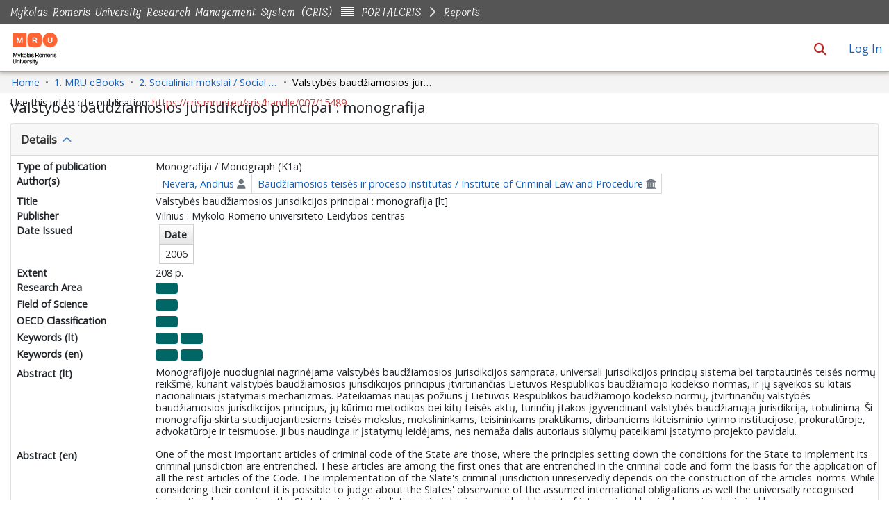

--- FILE ---
content_type: text/html; charset=utf-8
request_url: https://cris.mruni.eu/cris/entities/publication/6260218f-6588-4961-894a-ea522c96ebc8
body_size: 117216
content:
<!DOCTYPE html><html prefix="og: https://ogp.me/ns#" data-critters-container="" lang="en"><head>
  <meta charset="UTF-8">
  <base href="/cris/">
  <title>Valstybės baudžiamosios jurisdikcijos principai : monografija</title>
  <meta name="viewport" content="width=device-width,minimum-scale=1">
  <meta http-equiv="cache-control" content="no-store">
  <meta name="title" content="Valstybės baudžiamosios jurisdikcijos principai : monografija">
  <meta name="description" content="Monografijoje nuodugniai nagrinėjama valstybės baudžiamosios jurisdikcijos samprata, universali jurisdikcijos principų sistema bei tarptautinės teisės normų reikšmė, kuriant valstybės baudžiamosios jurisdikcijos principus įtvirtinančias Lietuvos Respublikos baudžiamojo kodekso normas, ir jų sąveikos su kitais nacionaliniais įstatymais mechanizmas. Pateikiamas naujas požiūris į Lietuvos Respublikos baudžiamojo kodekso normų, įtvirtinančių valstybės baudžiamosios jurisdikcijos principus, jų kūrimo metodikos bei kitų teisės aktų, turinčių įtakos įgyvendinant valstybės baudžiamąją jurisdikciją, tobulinimą. Ši monografija skirta studijuojantiesiems teisės mokslus, mokslininkams, teisininkams praktikams, dirbantiems ikiteisminio tyrimo institucijose, prokuratūroje, advokatūroje ir teismuose. Ji bus naudinga ir įstatymų leidėjams, nes nemaža dalis autoriaus siūlymų pateikiami įstatymo projekto pavidalu.">
  <meta name="og:title" property="og:title" content="Valstybės baudžiamosios jurisdikcijos principai : monografija">
  <meta name="og:description" property="og:description" content="Monografijoje nuodugniai nagrinėjama valstybės baudžiamosios jurisdikcijos samprata, universali jurisdikcijos principų sistema bei tarptautinės teisės normų reikšmė, kuriant valstybės baudžiamosios jurisdikcijos principus įtvirtinančias Lietuvos Respublikos baudžiamojo kodekso normas, ir jų sąveikos su kitais nacionaliniais įstatymais mechanizmas. Pateikiamas naujas požiūris į Lietuvos Respublikos baudžiamojo kodekso normų, įtvirtinančių valstybės baudžiamosios jurisdikcijos principus, jų kūrimo metodikos bei kitų teisės aktų, turinčių įtakos įgyvendinant valstybės baudžiamąją jurisdikciją, tobulinimą. Ši monografija skirta studijuojantiesiems teisės mokslus, mokslininkams, teisininkams praktikams, dirbantiems ikiteisminio tyrimo institucijose, prokuratūroje, advokatūroje ir teismuose. Ji bus naudinga ir įstatymų leidėjams, nes nemaža dalis autoriaus siūlymų pateikiami įstatymo projekto pavidalu.">
  <meta name="og:image" property="og:image" content="https://cris.mruni.eu/cris/assets/images/dspace-cris-logo-hd.png">
  <meta name="og:url" property="og:url" content="https://repository.mruni.eu/handle/007/15489">
  <meta name="og:type" property="og:type" content="article">
  <meta name="twitter:title" property="twitter:title" content="Valstybės baudžiamosios jurisdikcijos principai : monografija">
  <meta name="twitter:description" property="twitter:description" content="Monografijoje nuodugniai nagrinėjama valstybės baudžiamosios jurisdikcijos samprata, universali jurisdikcijos principų sistema bei tarptautinės teisės normų reikšmė, kuriant valstybės baudžiamosios jurisdikcijos principus įtvirtinančias Lietuvos Respublikos baudžiamojo kodekso normas, ir jų sąveikos su kitais nacionaliniais įstatymais mechanizmas. Pateikiamas naujas požiūris į Lietuvos Respublikos baudžiamojo kodekso normų, įtvirtinančių valstybės baudžiamosios jurisdikcijos principus, jų kūrimo metodikos bei kitų teisės aktų, turinčių įtakos įgyvendinant valstybės baudžiamąją jurisdikciją, tobulinimą. Ši monografija skirta studijuojantiesiems teisės mokslus, mokslininkams, teisininkams praktikams, dirbantiems ikiteisminio tyrimo institucijose, prokuratūroje, advokatūroje ir teismuose. Ji bus naudinga ir įstatymų leidėjams, nes nemaža dalis autoriaus siūlymų pateikiami įstatymo projekto pavidalu.">
  <meta name="twitter:image" property="twitter:image" content="https://cris.mruni.eu/cris/assets/images/dspace-cris-logo-hd.png">
  <meta name="twitter:card" property="twitter:card" content="summary">
<style>:root{--dt-row-selected:13, 110, 253;--dt-row-selected-text:255, 255, 255;--dt-row-selected-link:228, 228, 228;--dt-row-stripe:0, 0, 0;--dt-row-hover:0, 0, 0;--dt-column-ordering:0, 0, 0;--dt-header-align-items:center;--dt-header-vertical-align:middle;--dt-html-background:white}:root{--dt-row-hover-alpha:.035;--dt-row-stripe-alpha:.023;--dt-column-ordering-alpha:.019;--dt-row-selected-stripe-alpha:.923;--dt-row-selected-column-ordering-alpha:.919}:root{--blue:#007bff;--indigo:#6610f2;--purple:#6f42c1;--pink:#e83e8c;--red:#dc3545;--orange:#fd7e14;--yellow:#ffc107;--green:#28a745;--teal:#20c997;--cyan:#17a2b8;--white:#fff;--gray:#6c757d;--gray-dark:#343a40;--primary:#007bff;--secondary:#6c757d;--success:#28a745;--info:#17a2b8;--warning:#ffc107;--danger:#dc3545;--light:#f8f9fa;--dark:#343a40;--breakpoint-xs:0;--breakpoint-sm:576px;--breakpoint-md:768px;--breakpoint-lg:992px;--breakpoint-xl:1200px;--font-family-sans-serif:-apple-system,BlinkMacSystemFont,"Segoe UI",Roboto,"Helvetica Neue",Arial,"Noto Sans","Liberation Sans",sans-serif,"Apple Color Emoji","Segoe UI Emoji","Segoe UI Symbol","Noto Color Emoji";--font-family-monospace:SFMono-Regular,Menlo,Monaco,Consolas,"Liberation Mono","Courier New",monospace}*,:after,:before{box-sizing:border-box}html{font-family:sans-serif;line-height:1.15;-webkit-text-size-adjust:100%;-webkit-tap-highlight-color:transparent}body{margin:0;font-family:-apple-system,BlinkMacSystemFont,Segoe UI,Roboto,Helvetica Neue,Arial,Noto Sans,Liberation Sans,sans-serif,"Apple Color Emoji","Segoe UI Emoji",Segoe UI Symbol,"Noto Color Emoji";font-size:1rem;font-weight:400;line-height:1.5;color:#212529;text-align:left;background-color:#fff}@media print{*,:after,:before{text-shadow:none!important;box-shadow:none!important}@page{size:a3}body{min-width:992px!important}}</style><link rel="stylesheet" href="styles.90600a7699b9d036.css" media="print" onload="this.media='all'"><noscript><link rel="stylesheet" href="styles.90600a7699b9d036.css"></noscript><link rel="stylesheet" type="text/css" class="theme-css" href="mru-theme.css"><link rel="icon" href="assets/mru/images/favicons/favicon.ico" sizes="any" class="theme-head-tag"><link rel="icon" href="assets/mru/images/favicons/favicon.svg" type="image/svg+xml" class="theme-head-tag"><link rel="apple-touch-icon" href="assets/mru/images/favicons/apple-touch-icon.png" class="theme-head-tag"><link rel="manifest" href="assets/mru/images/favicons/manifest.webmanifest" class="theme-head-tag"><link rel="stylesheet" href="https://fonts.googleapis.com/icon?family=Material+Icons" class="theme-head-tag"><meta name="Generator" content="DSpace 8.2"><meta name="Generator" content="cris-2024.02.03"><meta name="citation_title" content="Valstybės baudžiamosios jurisdikcijos principai : monografija"><meta name="citation_author" content="Nevera, Andrius"><meta name="citation_publication_date" content="2006"><meta name="citation_isbn" content="995519040X"><meta name="citation_language" content="lt"><meta name="citation_keywords" content="Baudžiamoji teisė; Baudžiamoji jurisdikcija; Criminal law; Criminal jurisdiction"><meta name="citation_abstract" content="Monografijoje nuodugniai nagrinėjama valstybės baudžiamosios jurisdikcijos samprata, universali jurisdikcijos principų sistema bei tarptautinės teisės normų reikšmė, kuriant valstybės baudžiamosios jurisdikcijos principus įtvirtinančias Lietuvos Respublikos baudžiamojo kodekso normas, ir jų sąveikos su kitais nacionaliniais įstatymais mechanizmas. Pateikiamas naujas požiūris į Lietuvos Respublikos baudžiamojo kodekso normų, įtvirtinančių valstybės baudžiamosios jurisdikcijos principus, jų kūrimo metodikos bei kitų teisės aktų, turinčių įtakos įgyvendinant valstybės baudžiamąją jurisdikciją, tobulinimą. Ši monografija skirta studijuojantiesiems teisės mokslus, mokslininkams, teisininkams praktikams, dirbantiems ikiteisminio tyrimo institucijose, prokuratūroje, advokatūroje ir teismuose. Ji bus naudinga ir įstatymų leidėjams, nes nemaža dalis autoriaus siūlymų pateikiami įstatymo projekto pavidalu."><meta name="citation_abstract_html_url" content="https://repository.mruni.eu/handle/007/15489"><meta name="citation_publisher" content="Vilnius : Mykolo Romerio universiteto Leidybos centras"><style ng-app-id="dspace-angular">#skip-to-main-content[_ngcontent-dspace-angular-c2190221462]{position:absolute;top:-40px;left:0;opacity:0;transition:opacity .3s;z-index:calc(var(--ds-nav-z-index) + 1);border-top-left-radius:0;border-top-right-radius:0;border-bottom-left-radius:0}#skip-to-main-content[_ngcontent-dspace-angular-c2190221462]:focus{opacity:1;top:0}</style><style ng-app-id="dspace-angular">.notifications-wrapper{z-index:var(--bs-zindex-popover);text-align:right;overflow-wrap:break-word;word-wrap:break-word;-ms-word-break:break-all;word-break:break-all;word-break:break-word;hyphens:auto}.notifications-wrapper .notification{display:block}.notifications-wrapper.left{left:0}.notifications-wrapper.top{top:0}.notifications-wrapper.right{right:0}.notifications-wrapper.bottom{bottom:0}.notifications-wrapper.center{left:50%;transform:translate(-50%)}.notifications-wrapper.middle{top:50%;transform:translateY(-50%)}.notifications-wrapper.middle.center{transform:translate(-50%,-50%)}@media screen and (max-width: 576px){.notifications-wrapper{width:auto;left:0;right:0}}
</style><style ng-app-id="dspace-angular">.live-region[_ngcontent-dspace-angular-c880772052]{position:fixed;bottom:0;left:0;right:0;padding-left:60px;height:90px;line-height:18px;color:var(--bs-white);background-color:var(--bs-dark);opacity:.94;z-index:var(--ds-live-region-z-index)}</style><style ng-app-id="dspace-angular">[_nghost-dspace-angular-c1781967400]   a[_ngcontent-dspace-angular-c1781967400]{font-weight:700}[_nghost-dspace-angular-c1781967400]   footer[_ngcontent-dspace-angular-c1781967400]{background-color:var(--ds-footer-bg);text-align:center;z-index:var(--ds-footer-z-index);border-top:var(--ds-footer-border);padding:var(--ds-footer-padding)}[_nghost-dspace-angular-c1781967400]   footer[_ngcontent-dspace-angular-c1781967400]   p[_ngcontent-dspace-angular-c1781967400]{margin:0}[_nghost-dspace-angular-c1781967400]   footer[_ngcontent-dspace-angular-c1781967400]   div[_ngcontent-dspace-angular-c1781967400] > img[_ngcontent-dspace-angular-c1781967400]{height:var(--ds-footer-logo-height)}[_nghost-dspace-angular-c1781967400]   footer[_ngcontent-dspace-angular-c1781967400]   .top-footer[_ngcontent-dspace-angular-c1781967400]{background-color:var(--ds-top-footer-bg);padding:var(--ds-footer-padding);margin:calc(var(--ds-footer-padding) * -1)}[_nghost-dspace-angular-c1781967400]   footer[_ngcontent-dspace-angular-c1781967400]   .bottom-footer[_ngcontent-dspace-angular-c1781967400]   .notify-enabled[_ngcontent-dspace-angular-c1781967400]{position:absolute;bottom:4px;right:0;margin-top:20px}[_nghost-dspace-angular-c1781967400]   footer[_ngcontent-dspace-angular-c1781967400]   .bottom-footer[_ngcontent-dspace-angular-c1781967400]   .notify-enabled[_ngcontent-dspace-angular-c1781967400]   .coar-notify-support-route[_ngcontent-dspace-angular-c1781967400]{padding:0 calc(var(--bs-spacer) / 2);color:inherit}[_nghost-dspace-angular-c1781967400]   footer[_ngcontent-dspace-angular-c1781967400]   .bottom-footer[_ngcontent-dspace-angular-c1781967400]   .notify-enabled[_ngcontent-dspace-angular-c1781967400]   .n-coar[_ngcontent-dspace-angular-c1781967400]{height:var(--ds-footer-n-coar-height);margin-bottom:8.5px}[_nghost-dspace-angular-c1781967400]   footer[_ngcontent-dspace-angular-c1781967400]   .bottom-footer[_ngcontent-dspace-angular-c1781967400]   ul[_ngcontent-dspace-angular-c1781967400]   li[_ngcontent-dspace-angular-c1781967400]{display:inline-flex}[_nghost-dspace-angular-c1781967400]   footer[_ngcontent-dspace-angular-c1781967400]   .bottom-footer[_ngcontent-dspace-angular-c1781967400]   ul[_ngcontent-dspace-angular-c1781967400]   li[_ngcontent-dspace-angular-c1781967400]   a[_ngcontent-dspace-angular-c1781967400], [_nghost-dspace-angular-c1781967400]   footer[_ngcontent-dspace-angular-c1781967400]   .bottom-footer[_ngcontent-dspace-angular-c1781967400]   ul[_ngcontent-dspace-angular-c1781967400]   li[_ngcontent-dspace-angular-c1781967400]   .btn-link[_ngcontent-dspace-angular-c1781967400]{padding:0 calc(var(--bs-spacer) / 2);color:inherit;font-size:.875em}[_nghost-dspace-angular-c1781967400]   footer[_ngcontent-dspace-angular-c1781967400]   .bottom-footer[_ngcontent-dspace-angular-c1781967400]   ul[_ngcontent-dspace-angular-c1781967400]   li[_ngcontent-dspace-angular-c1781967400]   a[_ngcontent-dspace-angular-c1781967400]:focus, [_nghost-dspace-angular-c1781967400]   footer[_ngcontent-dspace-angular-c1781967400]   .bottom-footer[_ngcontent-dspace-angular-c1781967400]   ul[_ngcontent-dspace-angular-c1781967400]   li[_ngcontent-dspace-angular-c1781967400]   .btn-link[_ngcontent-dspace-angular-c1781967400]:focus{box-shadow:none;text-decoration:underline}[_nghost-dspace-angular-c1781967400]   footer[_ngcontent-dspace-angular-c1781967400]   .bottom-footer[_ngcontent-dspace-angular-c1781967400]   ul[_ngcontent-dspace-angular-c1781967400]   li[_ngcontent-dspace-angular-c1781967400]   a[_ngcontent-dspace-angular-c1781967400]:focus-visible, [_nghost-dspace-angular-c1781967400]   footer[_ngcontent-dspace-angular-c1781967400]   .bottom-footer[_ngcontent-dspace-angular-c1781967400]   ul[_ngcontent-dspace-angular-c1781967400]   li[_ngcontent-dspace-angular-c1781967400]   .btn-link[_ngcontent-dspace-angular-c1781967400]:focus-visible{box-shadow:0 0 0 .2rem #ffffff80}[_nghost-dspace-angular-c1781967400]   footer[_ngcontent-dspace-angular-c1781967400]   .bottom-footer[_ngcontent-dspace-angular-c1781967400]   ul[_ngcontent-dspace-angular-c1781967400]   li[_ngcontent-dspace-angular-c1781967400]:not(:last-child):after{content:"";border-right:1px var(--bs-secondary) solid}</style><style ng-app-id="dspace-angular">[_nghost-dspace-angular-c4003433771]{position:fixed;left:0;top:0;z-index:var(--ds-sidebar-z-index)}[_nghost-dspace-angular-c4003433771]   nav#admin-sidebar[_ngcontent-dspace-angular-c4003433771]{max-width:var(--ds-admin-sidebar-fixed-element-width);display:flex;flex-direction:column;flex-wrap:nowrap}[_nghost-dspace-angular-c4003433771]   nav#admin-sidebar[_ngcontent-dspace-angular-c4003433771]   div#sidebar-top-level-items-container[_ngcontent-dspace-angular-c4003433771]{flex:1 1 auto;overflow-x:hidden;overflow-y:auto}[_nghost-dspace-angular-c4003433771]   nav#admin-sidebar[_ngcontent-dspace-angular-c4003433771]   div#sidebar-top-level-items-container[_ngcontent-dspace-angular-c4003433771]::-webkit-scrollbar{width:var(--ds-dark-scrollbar-width);height:3px}[_nghost-dspace-angular-c4003433771]   nav#admin-sidebar[_ngcontent-dspace-angular-c4003433771]   div#sidebar-top-level-items-container[_ngcontent-dspace-angular-c4003433771]::-webkit-scrollbar-button{background-color:var(--ds-dark-scrollbar-bg)}[_nghost-dspace-angular-c4003433771]   nav#admin-sidebar[_ngcontent-dspace-angular-c4003433771]   div#sidebar-top-level-items-container[_ngcontent-dspace-angular-c4003433771]::-webkit-scrollbar-track{background-color:var(--ds-dark-scrollbar-alt-bg)}[_nghost-dspace-angular-c4003433771]   nav#admin-sidebar[_ngcontent-dspace-angular-c4003433771]   div#sidebar-top-level-items-container[_ngcontent-dspace-angular-c4003433771]::-webkit-scrollbar-track-piece{background-color:var(--ds-dark-scrollbar-bg)}[_nghost-dspace-angular-c4003433771]   nav#admin-sidebar[_ngcontent-dspace-angular-c4003433771]   div#sidebar-top-level-items-container[_ngcontent-dspace-angular-c4003433771]::-webkit-scrollbar-thumb{height:50px;background-color:var(--ds-dark-scrollbar-fg);border-radius:3px}[_nghost-dspace-angular-c4003433771]   nav#admin-sidebar[_ngcontent-dspace-angular-c4003433771]   div#sidebar-top-level-items-container[_ngcontent-dspace-angular-c4003433771]::-webkit-scrollbar-corner{background-color:var(--ds-dark-scrollbar-alt-bg)}[_nghost-dspace-angular-c4003433771]   nav#admin-sidebar[_ngcontent-dspace-angular-c4003433771]   div#sidebar-top-level-items-container[_ngcontent-dspace-angular-c4003433771]::-webkit-resizer{background-color:var(--ds-dark-scrollbar-bg)}[_nghost-dspace-angular-c4003433771]   nav#admin-sidebar[_ngcontent-dspace-angular-c4003433771]   img#admin-sidebar-logo[_ngcontent-dspace-angular-c4003433771]{height:var(--ds-admin-sidebar-logo-height)}[_nghost-dspace-angular-c4003433771]   nav#admin-sidebar[_ngcontent-dspace-angular-c4003433771]     .sidebar-full-width-container{width:100%;padding-left:0;padding-right:0;margin-left:0;margin-right:0}[_nghost-dspace-angular-c4003433771]   nav#admin-sidebar[_ngcontent-dspace-angular-c4003433771]     .sidebar-item{padding-top:var(--ds-admin-sidebar-item-padding);padding-bottom:var(--ds-admin-sidebar-item-padding)}[_nghost-dspace-angular-c4003433771]   nav#admin-sidebar[_ngcontent-dspace-angular-c4003433771]     .sidebar-section-wrapper{display:flex;flex-direction:row;flex-wrap:nowrap;align-items:stretch}[_nghost-dspace-angular-c4003433771]   nav#admin-sidebar[_ngcontent-dspace-angular-c4003433771]     .sidebar-section-wrapper>.sidebar-fixed-element-wrapper{min-width:var(--ds-admin-sidebar-fixed-element-width);flex:1 1 auto;display:flex;flex-direction:row;justify-content:center;align-items:center}[_nghost-dspace-angular-c4003433771]   nav#admin-sidebar[_ngcontent-dspace-angular-c4003433771]     .sidebar-section-wrapper>.sidebar-collapsible-element-outer-wrapper{display:flex;flex-wrap:wrap;justify-content:flex-end;max-width:calc(100% - var(--ds-admin-sidebar-fixed-element-width));padding-left:var(--ds-dark-scrollbar-width);overflow-x:hidden}[_nghost-dspace-angular-c4003433771]   nav#admin-sidebar[_ngcontent-dspace-angular-c4003433771]     .sidebar-section-wrapper>.sidebar-collapsible-element-outer-wrapper>.sidebar-collapsible-element-inner-wrapper{min-width:calc(var(--ds-admin-sidebar-collapsible-element-width) - var(--ds-dark-scrollbar-width));height:100%;padding-right:var(--ds-admin-sidebar-item-padding)}[_nghost-dspace-angular-c4003433771]   nav#admin-sidebar[_ngcontent-dspace-angular-c4003433771]{background-color:var(--ds-admin-sidebar-bg)}[_nghost-dspace-angular-c4003433771]   nav#admin-sidebar[_ngcontent-dspace-angular-c4003433771]    {color:#fff}[_nghost-dspace-angular-c4003433771]   nav#admin-sidebar[_ngcontent-dspace-angular-c4003433771]     a{color:var(--ds-admin-sidebar-link-color);text-decoration:none}[_nghost-dspace-angular-c4003433771]   nav#admin-sidebar[_ngcontent-dspace-angular-c4003433771]     a:hover, [_nghost-dspace-angular-c4003433771]   nav#admin-sidebar[_ngcontent-dspace-angular-c4003433771]     a:focus{color:var(--ds-admin-sidebar-link-hover-color)}[_nghost-dspace-angular-c4003433771]   nav#admin-sidebar[_ngcontent-dspace-angular-c4003433771]   div#sidebar-header-container[_ngcontent-dspace-angular-c4003433771]{background-color:var(--ds-admin-sidebar-header-bg)}[_nghost-dspace-angular-c4003433771]   nav#admin-sidebar[_ngcontent-dspace-angular-c4003433771]   div#sidebar-header-container[_ngcontent-dspace-angular-c4003433771]   .sidebar-fixed-element-wrapper[_ngcontent-dspace-angular-c4003433771]{background-color:var(--ds-admin-sidebar-header-bg)}  .browser-firefox-windows{--ds-dark-scrollbar-width: 20px}</style><style ng-app-id="dspace-angular">@media (max-width: 991.98px){.container[_ngcontent-dspace-angular-c3599793719]{width:100%;max-width:none}}</style><style ng-app-id="dspace-angular">@charset "UTF-8";.nav-breadcrumb[_ngcontent-dspace-angular-c4090602558]{background-color:var(--ds-breadcrumb-bg)}.breadcrumb[_ngcontent-dspace-angular-c4090602558]{border-radius:0;padding-bottom:calc(var(--ds-content-spacing) / 2);padding-top:calc(var(--ds-content-spacing) / 2);background-color:var(--ds-breadcrumb-bg)}li.breadcrumb-item[_ngcontent-dspace-angular-c4090602558]{display:flex}.breadcrumb-item-limiter[_ngcontent-dspace-angular-c4090602558]{display:inline-block;max-width:var(--ds-breadcrumb-max-length)}.breadcrumb-item-limiter[_ngcontent-dspace-angular-c4090602558] > *[_ngcontent-dspace-angular-c4090602558]{max-width:100%;display:block}li.breadcrumb-item[_ngcontent-dspace-angular-c4090602558]   a[_ngcontent-dspace-angular-c4090602558]{color:var(--ds-breadcrumb-link-color)}li.breadcrumb-item.active[_ngcontent-dspace-angular-c4090602558]{color:var(--ds-breadcrumb-link-active-color)}.breadcrumb-item[_ngcontent-dspace-angular-c4090602558] + .breadcrumb-item[_ngcontent-dspace-angular-c4090602558]:before{display:block;content:"\2022"!important}</style><style ng-app-id="dspace-angular">.cris-layout[_ngcontent-dspace-angular-c573035993]{margin-top:-1rem}</style><style ng-app-id="dspace-angular">.dropdown-toggle[_ngcontent-dspace-angular-c2689832775]:after{display:none}#itemOptionsDropdownMenu[_ngcontent-dspace-angular-c2689832775]{z-index:2000}</style><style ng-app-id="dspace-angular">[_nghost-dspace-angular-c1761962572]     .card:first-of-type{border-bottom:var(--bs-card-border-width) solid var(--bs-card-border-color)!important;border-bottom-left-radius:var(--bs-card-border-radius)!important;border-bottom-right-radius:var(--bs-card-border-radius)!important}[_nghost-dspace-angular-c1761962572]     .card-header button{box-shadow:none!important;width:100%}[_nghost-dspace-angular-c1761962572]     .card{margin-bottom:var(--ds-submission-sections-margin-bottom);overflow:unset}</style><style ng-app-id="dspace-angular">.wrapper[_ngcontent-dspace-angular-c4077757312]{margin-bottom:-24px}.navbar[_ngcontent-dspace-angular-c4077757312]{padding:15px 10px;background:#fff;border:none;border-radius:0;margin-bottom:40px;box-shadow:1px 1px 3px #0000001a}.navbar-btn[_ngcontent-dspace-angular-c4077757312]{box-shadow:none;outline:none!important;border:none}#sidebar[_ngcontent-dspace-angular-c4077757312]{min-height:calc(100vh - 500px);width:var(--ds-cris-layout-sidebar-width);color:var(--ds-cris-layout-sidebar-link-color-active);background:var(--ds-cris-layout-sidebar-background-color);transition:all .3s;position:relative}#sidebar.active[_ngcontent-dspace-angular-c4077757312]   .sidebar-menu[_ngcontent-dspace-angular-c4077757312]{margin-right:-50px}#sidebar[_ngcontent-dspace-angular-c4077757312]   ul.components[_ngcontent-dspace-angular-c4077757312]{padding:0}#sidebar[_ngcontent-dspace-angular-c4077757312]   ul[_ngcontent-dspace-angular-c4077757312]   li[_ngcontent-dspace-angular-c4077757312]{font-size:16px}#sidebar[_ngcontent-dspace-angular-c4077757312]   ul[_ngcontent-dspace-angular-c4077757312]   li[_ngcontent-dspace-angular-c4077757312] > ul[_ngcontent-dspace-angular-c4077757312]{margin-left:10px}#sidebar[_ngcontent-dspace-angular-c4077757312]   ul[_ngcontent-dspace-angular-c4077757312]   li[_ngcontent-dspace-angular-c4077757312] > ul[_ngcontent-dspace-angular-c4077757312]   li[_ngcontent-dspace-angular-c4077757312]{font-size:14px}#sidebar[_ngcontent-dspace-angular-c4077757312]   ul[_ngcontent-dspace-angular-c4077757312]   li[_ngcontent-dspace-angular-c4077757312]   a[_ngcontent-dspace-angular-c4077757312]{padding:10px 0;display:block;color:var(--ds-cris-layout-sidebar-link-color);border-bottom:1px solid rgba(0,0,0,.1)}#sidebar[_ngcontent-dspace-angular-c4077757312]   ul[_ngcontent-dspace-angular-c4077757312]   li[_ngcontent-dspace-angular-c4077757312]   a[_ngcontent-dspace-angular-c4077757312]:hover{color:var(--ds-cris-layout-sidebar-link-color)}#sidebar[_ngcontent-dspace-angular-c4077757312]   ul[_ngcontent-dspace-angular-c4077757312]   li.active[_ngcontent-dspace-angular-c4077757312] > a[_ngcontent-dspace-angular-c4077757312]{background:#0000;color:var(--ds-cris-layout-sidebar-link-color-active)}.sidebar-menu[_ngcontent-dspace-angular-c4077757312]{display:inline-block;position:absolute;top:20px;left:calc(0px - var(--ds-cris-layout-sidebar-entry-width) / 2);transition:.3s}@media (prefers-reduced-motion: reduce){.sidebar-menu[_ngcontent-dspace-angular-c4077757312]{transition:none}}.sidebar-menu[_ngcontent-dspace-angular-c4077757312]   .btn[_ngcontent-dspace-angular-c4077757312]{width:var(--ds-cris-layout-sidebar-entry-width);height:var(--ds-cris-layout-sidebar-entry-height);border-radius:50%}.sidebar-menu[_ngcontent-dspace-angular-c4077757312]   .btn.btn-primary[_ngcontent-dspace-angular-c4077757312]{background:var(--ds-cris-layout-sidebar-background-color);border-color:var(--ds-cris-layout-sidebar-border-color)}.sidebar-menu[_ngcontent-dspace-angular-c4077757312]   .btn.btn-primary[_ngcontent-dspace-angular-c4077757312]:hover, .sidebar-menu[_ngcontent-dspace-angular-c4077757312]   .btn.btn-primary[_ngcontent-dspace-angular-c4077757312]:focus{background:var(--ds-cris-layout-sidebar-hover-focus-background-color)!important;border-color:var(--ds-cris-layout-sidebar-hover-focus-border-color)!important}.menu-toggle[_ngcontent-dspace-angular-c4077757312]{position:absolute;top:0;left:-30px;z-index:1000;opacity:.5}.menu-toggle[_ngcontent-dspace-angular-c4077757312]:hover{opacity:1;outline:none!important;box-shadow:none!important}a[data-toggle=collapse][_ngcontent-dspace-angular-c4077757312]{position:relative}.dropdown-toggle[_ngcontent-dspace-angular-c4077757312]:after{display:block;position:absolute;top:50%;right:0;transform:translateY(-50%)}.btn-arrow[_ngcontent-dspace-angular-c4077757312]{background:#207698;color:#fff}</style><style ng-app-id="dspace-angular">.metric-container[_ngcontent-dspace-angular-c3229342610]{border:1px solid #000;border-radius:3px}ngb-accordion[_ngcontent-dspace-angular-c3229342610]{flex-grow:1}.altmetrics-wrapper[_ngcontent-dspace-angular-c3229342610]{padding:15px 70px}</style><style ng-app-id="dspace-angular">@media screen and (min-width: 768px){nav.navbar[_ngcontent-dspace-angular-c3516038203]{display:none}.header[_ngcontent-dspace-angular-c3516038203]{background-color:var(--ds-header-bg)}}@media screen and (max-width: 768px){.navbar-brand[_ngcontent-dspace-angular-c3516038203]   img[_ngcontent-dspace-angular-c3516038203]{height:var(--ds-header-logo-height-xs)}}.navbar-toggler[_ngcontent-dspace-angular-c3516038203]   .navbar-toggler-icon[_ngcontent-dspace-angular-c3516038203]{background-image:none!important;line-height:1.5;color:var(--bs-link-color)}</style><style ng-app-id="dspace-angular">nav.navbar[_ngcontent-dspace-angular-c3616536472]{border-bottom:1px var(--bs-gray-400) solid;align-items:baseline}@media screen and (max-width: 768px){.navbar[_ngcontent-dspace-angular-c3616536472]{width:100vw;background-color:var(--bs-white);position:absolute;overflow:hidden;height:0}.navbar.open[_ngcontent-dspace-angular-c3616536472]{height:100vh}}@media screen and (min-width: 768px){.reset-padding-md[_ngcontent-dspace-angular-c3616536472]{margin-left:calc(var(--bs-spacer) / -2);margin-right:calc(var(--bs-spacer) / -2)}}@media screen and (max-width: 768px){.navbar-expand-md.navbar-container[_ngcontent-dspace-angular-c3616536472]{padding:0}.navbar-expand-md.navbar-container[_ngcontent-dspace-angular-c3616536472] > .container[_ngcontent-dspace-angular-c3616536472]{padding:0 var(--bs-spacer)}}.navbar-nav[_ngcontent-dspace-angular-c3616536472]     a.nav-link{color:var(--ds-navbar-link-color)}.navbar-nav[_ngcontent-dspace-angular-c3616536472]     a.nav-link:hover{color:var(--ds-navbar-link-color-hover)}</style><style ng-app-id="dspace-angular">input[type=text][_ngcontent-dspace-angular-c4287543608]{margin-top:calc(-.5 * var(--bs-font-size-base));background-color:#fff!important;border-color:var(--ds-header-icon-color)}input[type=text].collapsed[_ngcontent-dspace-angular-c4287543608]{opacity:0}.submit-icon[_ngcontent-dspace-angular-c4287543608]{cursor:pointer;position:sticky;top:0;border:0!important;color:var(--ds-header-icon-color)}.submit-icon[_ngcontent-dspace-angular-c4287543608]:hover, .submit-icon[_ngcontent-dspace-angular-c4287543608]:focus{color:var(--ds-header-icon-color-hover)}@media screen and (max-width: 768px){.search-input[_ngcontent-dspace-angular-c4287543608]{max-width:250px!important;width:40vw!important}}</style><style ng-app-id="dspace-angular">.dropdown-toggle[_ngcontent-dspace-angular-c1008741929]:after{display:none}.dropdown-toggle[_ngcontent-dspace-angular-c1008741929]{color:var(--ds-header-icon-color)}.dropdown-toggle[_ngcontent-dspace-angular-c1008741929]:hover, .dropdown-toggle[_ngcontent-dspace-angular-c1008741929]:focus{color:var(--ds-header-icon-color-hover)}.dropdown-item[_ngcontent-dspace-angular-c1008741929]{cursor:pointer}</style><style ng-app-id="dspace-angular">#loginDropdownMenu[_ngcontent-dspace-angular-c4075168633], #logoutDropdownMenu[_ngcontent-dspace-angular-c4075168633]{min-width:330px;z-index:1002}#loginDropdownMenu[_ngcontent-dspace-angular-c4075168633]{min-height:75px}.dropdown-item.active[_ngcontent-dspace-angular-c4075168633], .dropdown-item[_ngcontent-dspace-angular-c4075168633]:active, .dropdown-item[_ngcontent-dspace-angular-c4075168633]:hover, .dropdown-item[_ngcontent-dspace-angular-c4075168633]:focus{background-color:#0000!important}.loginLink[_ngcontent-dspace-angular-c4075168633], .dropdownLogin[_ngcontent-dspace-angular-c4075168633], .logoutLink[_ngcontent-dspace-angular-c4075168633], .dropdownLogout[_ngcontent-dspace-angular-c4075168633]{color:var(--ds-header-icon-color)}.loginLink[_ngcontent-dspace-angular-c4075168633]:hover, .loginLink[_ngcontent-dspace-angular-c4075168633]:focus, .dropdownLogin[_ngcontent-dspace-angular-c4075168633]:hover, .dropdownLogin[_ngcontent-dspace-angular-c4075168633]:focus, .logoutLink[_ngcontent-dspace-angular-c4075168633]:hover, .logoutLink[_ngcontent-dspace-angular-c4075168633]:focus, .dropdownLogout[_ngcontent-dspace-angular-c4075168633]:hover, .dropdownLogout[_ngcontent-dspace-angular-c4075168633]:focus{color:var(--ds-header-icon-color-hover)}.dropdownLogin[_ngcontent-dspace-angular-c4075168633]:not(:focus-visible).active, .dropdownLogin[_ngcontent-dspace-angular-c4075168633]:not(:focus-visible):active, .dropdownLogin[_ngcontent-dspace-angular-c4075168633]:not(:focus-visible).active:focus, .dropdownLogin[_ngcontent-dspace-angular-c4075168633]:not(:focus-visible):active:focus, .dropdownLogout[_ngcontent-dspace-angular-c4075168633]:not(:focus-visible).active, .dropdownLogout[_ngcontent-dspace-angular-c4075168633]:not(:focus-visible):active, .dropdownLogout[_ngcontent-dspace-angular-c4075168633]:not(:focus-visible).active:focus, .dropdownLogout[_ngcontent-dspace-angular-c4075168633]:not(:focus-visible):active:focus{box-shadow:unset}.dropdown-toggle[_ngcontent-dspace-angular-c4075168633]:after{margin-left:0}</style><style ng-app-id="dspace-angular">[_nghost-dspace-angular-c3919640287]{word-break:break-word}.auto-phrase[_nghost-dspace-angular-c3919640287]{word-break:auto-phrase}</style><style ng-app-id="dspace-angular">table[_ngcontent-dspace-angular-c3612144458], table[_ngcontent-dspace-angular-c3612144458]   tbody[_ngcontent-dspace-angular-c3612144458], table[_ngcontent-dspace-angular-c3612144458]   thead[_ngcontent-dspace-angular-c3612144458], table[_ngcontent-dspace-angular-c3612144458]   tbody[_ngcontent-dspace-angular-c3612144458]   tr[_ngcontent-dspace-angular-c3612144458], table[_ngcontent-dspace-angular-c3612144458]   thead[_ngcontent-dspace-angular-c3612144458]   tr[_ngcontent-dspace-angular-c3612144458]{position:relative}table[_ngcontent-dspace-angular-c3612144458]   tbody[_ngcontent-dspace-angular-c3612144458]   tr[_ngcontent-dspace-angular-c3612144458]   td[_ngcontent-dspace-angular-c3612144458], table[_ngcontent-dspace-angular-c3612144458]   tbody[_ngcontent-dspace-angular-c3612144458]   tr[_ngcontent-dspace-angular-c3612144458]   th[_ngcontent-dspace-angular-c3612144458], table[_ngcontent-dspace-angular-c3612144458]   thead[_ngcontent-dspace-angular-c3612144458]   tr[_ngcontent-dspace-angular-c3612144458]   td[_ngcontent-dspace-angular-c3612144458], table[_ngcontent-dspace-angular-c3612144458]   thead[_ngcontent-dspace-angular-c3612144458]   tr[_ngcontent-dspace-angular-c3612144458]   th[_ngcontent-dspace-angular-c3612144458]{position:relative;border:1px solid #d8d8d8!important}table[_ngcontent-dspace-angular-c3612144458]   tbody[_ngcontent-dspace-angular-c3612144458]   tr[_ngcontent-dspace-angular-c3612144458]   td[_ngcontent-dspace-angular-c3612144458]::last-child, table[_ngcontent-dspace-angular-c3612144458]   tbody[_ngcontent-dspace-angular-c3612144458]   tr[_ngcontent-dspace-angular-c3612144458]   th[_ngcontent-dspace-angular-c3612144458]::last-child, table[_ngcontent-dspace-angular-c3612144458]   thead[_ngcontent-dspace-angular-c3612144458]   tr[_ngcontent-dspace-angular-c3612144458]   td[_ngcontent-dspace-angular-c3612144458]::last-child, table[_ngcontent-dspace-angular-c3612144458]   thead[_ngcontent-dspace-angular-c3612144458]   tr[_ngcontent-dspace-angular-c3612144458]   th[_ngcontent-dspace-angular-c3612144458]::last-child{border-right:1px solid #ccc!important}@media only screen and (min-width: 726px){table[_ngcontent-dspace-angular-c3612144458]   tbody[_ngcontent-dspace-angular-c3612144458]   tr[_ngcontent-dspace-angular-c3612144458]   td.dtr-control[_ngcontent-dspace-angular-c3612144458], table[_ngcontent-dspace-angular-c3612144458]   tbody[_ngcontent-dspace-angular-c3612144458]   tr[_ngcontent-dspace-angular-c3612144458]   th.dtr-control[_ngcontent-dspace-angular-c3612144458], table[_ngcontent-dspace-angular-c3612144458]   thead[_ngcontent-dspace-angular-c3612144458]   tr[_ngcontent-dspace-angular-c3612144458]   td.dtr-control[_ngcontent-dspace-angular-c3612144458], table[_ngcontent-dspace-angular-c3612144458]   thead[_ngcontent-dspace-angular-c3612144458]   tr[_ngcontent-dspace-angular-c3612144458]   th.dtr-control[_ngcontent-dspace-angular-c3612144458]{padding-left:28px!important}}table[_ngcontent-dspace-angular-c3612144458]   thead[_ngcontent-dspace-angular-c3612144458]   td[_ngcontent-dspace-angular-c3612144458], table[_ngcontent-dspace-angular-c3612144458]   thead[_ngcontent-dspace-angular-c3612144458]   th[_ngcontent-dspace-angular-c3612144458]{border-bottom:1px solid #ccc!important}table.dataTable[_ngcontent-dspace-angular-c3612144458]{margin:0}table.dataTable.dtr-column.collapsed[_ngcontent-dspace-angular-c3612144458] > tbody[_ngcontent-dspace-angular-c3612144458] > tr[_ngcontent-dspace-angular-c3612144458] > td.child[_ngcontent-dspace-angular-c3612144458], table.dataTable.dtr-column.collapsed[_ngcontent-dspace-angular-c3612144458] > tbody[_ngcontent-dspace-angular-c3612144458] > tr[_ngcontent-dspace-angular-c3612144458] > th.child[_ngcontent-dspace-angular-c3612144458], table.dataTable.dtr-column.collapsed[_ngcontent-dspace-angular-c3612144458] > tbody[_ngcontent-dspace-angular-c3612144458] > tr[_ngcontent-dspace-angular-c3612144458] > td.dataTables_empty[_ngcontent-dspace-angular-c3612144458]{cursor:default!important}table.dataTable.dtr-column.collapsed[_ngcontent-dspace-angular-c3612144458] > tbody[_ngcontent-dspace-angular-c3612144458] > tr[_ngcontent-dspace-angular-c3612144458] > td.child[_ngcontent-dspace-angular-c3612144458]:before, table.dataTable.dtr-column.collapsed[_ngcontent-dspace-angular-c3612144458] > tbody[_ngcontent-dspace-angular-c3612144458] > tr[_ngcontent-dspace-angular-c3612144458] > th.child[_ngcontent-dspace-angular-c3612144458]:before, table.dataTable.dtr-column.collapsed[_ngcontent-dspace-angular-c3612144458] > tbody[_ngcontent-dspace-angular-c3612144458] > tr[_ngcontent-dspace-angular-c3612144458] > td.dataTables_empty[_ngcontent-dspace-angular-c3612144458]:before{display:none!important}@media only screen and (min-width: 726px){table.dataTable.dtr-column.collapsed[_ngcontent-dspace-angular-c3612144458] > tbody[_ngcontent-dspace-angular-c3612144458] > tr[_ngcontent-dspace-angular-c3612144458] > td[_ngcontent-dspace-angular-c3612144458]:first-child, table.dataTable.dtr-column.collapsed[_ngcontent-dspace-angular-c3612144458] > tbody[_ngcontent-dspace-angular-c3612144458] > tr[_ngcontent-dspace-angular-c3612144458] > th[_ngcontent-dspace-angular-c3612144458]:first-child{padding-left:28px!important}}table.dataTable.dtr-column.collapsed[_ngcontent-dspace-angular-c3612144458] > tbody[_ngcontent-dspace-angular-c3612144458] > tr[_ngcontent-dspace-angular-c3612144458] > td[_ngcontent-dspace-angular-c3612144458]:first-child:before, table.dataTable.dtr-column.collapsed[_ngcontent-dspace-angular-c3612144458] > tbody[_ngcontent-dspace-angular-c3612144458] > tr[_ngcontent-dspace-angular-c3612144458] > th[_ngcontent-dspace-angular-c3612144458]:first-child:before{top:5px;left:3px;height:12px;width:12px;margin:0;display:block;position:absolute;color:#fff;border:2px solid #fff;border-radius:12px;box-shadow:0 0 3px #444;box-sizing:content-box;text-align:center;font-family:Courier New,Courier,monospace;line-height:12px;content:"+";background-color:#337ab7}table.dataTable.dtr-column.collapsed[_ngcontent-dspace-angular-c3612144458] > tbody[_ngcontent-dspace-angular-c3612144458] > tr[_ngcontent-dspace-angular-c3612144458] > td[_ngcontent-dspace-angular-c3612144458]:first-child.hide:before, table.dataTable.dtr-column.collapsed[_ngcontent-dspace-angular-c3612144458] > tbody[_ngcontent-dspace-angular-c3612144458] > tr[_ngcontent-dspace-angular-c3612144458] > th[_ngcontent-dspace-angular-c3612144458]:first-child.hide:before{display:none}table.dataTable.dtr-column.collapsed[_ngcontent-dspace-angular-c3612144458] > tbody[_ngcontent-dspace-angular-c3612144458] > tr.dt-hasChild.dtr-expanded[_ngcontent-dspace-angular-c3612144458] > td[_ngcontent-dspace-angular-c3612144458]:first-child:before, table.dataTable.dtr-column.collapsed[_ngcontent-dspace-angular-c3612144458] > tbody[_ngcontent-dspace-angular-c3612144458] > tr.dt-hasChild.dtr-expanded[_ngcontent-dspace-angular-c3612144458] > th[_ngcontent-dspace-angular-c3612144458]:first-child:before{content:"-";background-color:#d33333}table.dataTable.dtr-column.collapsed[_ngcontent-dspace-angular-c3612144458] > tbody[_ngcontent-dspace-angular-c3612144458] > tr.child[_ngcontent-dspace-angular-c3612144458]   td[_ngcontent-dspace-angular-c3612144458]:before{display:none}table.dataTable.dtr-column.collapsed.compact[_ngcontent-dspace-angular-c3612144458] > tbody[_ngcontent-dspace-angular-c3612144458] > tr[_ngcontent-dspace-angular-c3612144458] > td[_ngcontent-dspace-angular-c3612144458]:first-child, table.dataTable.dtr-column.collapsed.compact[_ngcontent-dspace-angular-c3612144458] > tbody[_ngcontent-dspace-angular-c3612144458] > tr[_ngcontent-dspace-angular-c3612144458] > th[_ngcontent-dspace-angular-c3612144458]:first-child{padding-left:27px}table.dataTable.dtr-column.collapsed.compact[_ngcontent-dspace-angular-c3612144458] > tbody[_ngcontent-dspace-angular-c3612144458] > tr[_ngcontent-dspace-angular-c3612144458] > td[_ngcontent-dspace-angular-c3612144458]:first-child:before, table.dataTable.dtr-column.collapsed.compact[_ngcontent-dspace-angular-c3612144458] > tbody[_ngcontent-dspace-angular-c3612144458] > tr[_ngcontent-dspace-angular-c3612144458] > th[_ngcontent-dspace-angular-c3612144458]:first-child:before{top:5px;left:4px;height:14px;width:14px;border-radius:14px;line-height:14px;text-indent:3px}</style><style ng-app-id="dspace-angular">.orcid-icon[_ngcontent-dspace-angular-c551218598]{height:1.2rem;padding-left:.3rem}</style><style ng-app-id="dspace-angular">.orcid-icon[_ngcontent-dspace-angular-c3642451400]{height:1.2rem;padding-left:.3rem}  .popover{max-width:400px!important;width:100%;min-width:300px!important}</style><style ng-app-id="dspace-angular">.borderless[_ngcontent-dspace-angular-c2579011600]   th[_ngcontent-dspace-angular-c2579011600]{border:none}.table[_ngcontent-dspace-angular-c2579011600]{width:auto}td[_ngcontent-dspace-angular-c2579011600]{word-break:auto-phrase}</style><style ng-app-id="dspace-angular">[_nghost-dspace-angular-c2075552229]     p{color:#fff}</style><style ng-app-id="dspace-angular">.cdk-drag-placeholder[_ngcontent-dspace-angular-c2571038894]{filter:grayscale(100%);margin:0}.cdk-drag-preview[_ngcontent-dspace-angular-c2571038894]{color:#fff;box-sizing:border-box;border-radius:.25rem;box-shadow:0 5px 5px -3px #0003,0 8px 10px 1px #00000024,0 3px 14px 2px #0000001f}.chip-stacked-icons[_ngcontent-dspace-angular-c2571038894]{display:inline-block;position:relative;vertical-align:middle;margin-right:.4rem}.chip-stacked-icon[_ngcontent-dspace-angular-c2571038894]{position:absolute;top:.5rem;left:.4rem;font-size:.8rem;color:#fff!important}.chip-stacked-icons[_ngcontent-dspace-angular-c2571038894]{vertical-align:initial}.cdk-drop-list-receiving[_ngcontent-dspace-angular-c2571038894]   a.cdk-drag[_ngcontent-dspace-angular-c2571038894], .cdk-drop-list-dragging[_ngcontent-dspace-angular-c2571038894]   a.cdk-drag[_ngcontent-dspace-angular-c2571038894]{display:block;width:100%}.cdk-drop-list-receiving[_ngcontent-dspace-angular-c2571038894]   a.cdk-drag[_ngcontent-dspace-angular-c2571038894] > span[_ngcontent-dspace-angular-c2571038894], .cdk-drop-list-dragging[_ngcontent-dspace-angular-c2571038894]   a.cdk-drag[_ngcontent-dspace-angular-c2571038894] > span[_ngcontent-dspace-angular-c2571038894]{display:block;min-width:250px!important}</style><style ng-app-id="dspace-angular">table[_ngcontent-dspace-angular-c3835040137], table[_ngcontent-dspace-angular-c3835040137]   tbody[_ngcontent-dspace-angular-c3835040137], table[_ngcontent-dspace-angular-c3835040137]   thead[_ngcontent-dspace-angular-c3835040137], table[_ngcontent-dspace-angular-c3835040137]   tbody[_ngcontent-dspace-angular-c3835040137]   tr[_ngcontent-dspace-angular-c3835040137], table[_ngcontent-dspace-angular-c3835040137]   thead[_ngcontent-dspace-angular-c3835040137]   tr[_ngcontent-dspace-angular-c3835040137]{position:relative}table[_ngcontent-dspace-angular-c3835040137]   tbody[_ngcontent-dspace-angular-c3835040137]   tr[_ngcontent-dspace-angular-c3835040137]   td[_ngcontent-dspace-angular-c3835040137], table[_ngcontent-dspace-angular-c3835040137]   tbody[_ngcontent-dspace-angular-c3835040137]   tr[_ngcontent-dspace-angular-c3835040137]   th[_ngcontent-dspace-angular-c3835040137], table[_ngcontent-dspace-angular-c3835040137]   thead[_ngcontent-dspace-angular-c3835040137]   tr[_ngcontent-dspace-angular-c3835040137]   td[_ngcontent-dspace-angular-c3835040137], table[_ngcontent-dspace-angular-c3835040137]   thead[_ngcontent-dspace-angular-c3835040137]   tr[_ngcontent-dspace-angular-c3835040137]   th[_ngcontent-dspace-angular-c3835040137]{position:relative;border:1px solid #d8d8d8!important}table[_ngcontent-dspace-angular-c3835040137]   tbody[_ngcontent-dspace-angular-c3835040137]   tr[_ngcontent-dspace-angular-c3835040137]   td[_ngcontent-dspace-angular-c3835040137]::last-child, table[_ngcontent-dspace-angular-c3835040137]   tbody[_ngcontent-dspace-angular-c3835040137]   tr[_ngcontent-dspace-angular-c3835040137]   th[_ngcontent-dspace-angular-c3835040137]::last-child, table[_ngcontent-dspace-angular-c3835040137]   thead[_ngcontent-dspace-angular-c3835040137]   tr[_ngcontent-dspace-angular-c3835040137]   td[_ngcontent-dspace-angular-c3835040137]::last-child, table[_ngcontent-dspace-angular-c3835040137]   thead[_ngcontent-dspace-angular-c3835040137]   tr[_ngcontent-dspace-angular-c3835040137]   th[_ngcontent-dspace-angular-c3835040137]::last-child{border-right:1px solid #ccc!important}@media only screen and (min-width: 726px){table[_ngcontent-dspace-angular-c3835040137]   tbody[_ngcontent-dspace-angular-c3835040137]   tr[_ngcontent-dspace-angular-c3835040137]   td.dtr-control[_ngcontent-dspace-angular-c3835040137], table[_ngcontent-dspace-angular-c3835040137]   tbody[_ngcontent-dspace-angular-c3835040137]   tr[_ngcontent-dspace-angular-c3835040137]   th.dtr-control[_ngcontent-dspace-angular-c3835040137], table[_ngcontent-dspace-angular-c3835040137]   thead[_ngcontent-dspace-angular-c3835040137]   tr[_ngcontent-dspace-angular-c3835040137]   td.dtr-control[_ngcontent-dspace-angular-c3835040137], table[_ngcontent-dspace-angular-c3835040137]   thead[_ngcontent-dspace-angular-c3835040137]   tr[_ngcontent-dspace-angular-c3835040137]   th.dtr-control[_ngcontent-dspace-angular-c3835040137]{padding-left:28px!important}}table[_ngcontent-dspace-angular-c3835040137]   thead[_ngcontent-dspace-angular-c3835040137]   td[_ngcontent-dspace-angular-c3835040137], table[_ngcontent-dspace-angular-c3835040137]   thead[_ngcontent-dspace-angular-c3835040137]   th[_ngcontent-dspace-angular-c3835040137]{border-bottom:1px solid #ccc!important}table.dataTable[_ngcontent-dspace-angular-c3835040137]{margin:0}table.dataTable.dtr-column.collapsed[_ngcontent-dspace-angular-c3835040137] > tbody[_ngcontent-dspace-angular-c3835040137] > tr[_ngcontent-dspace-angular-c3835040137] > td.child[_ngcontent-dspace-angular-c3835040137], table.dataTable.dtr-column.collapsed[_ngcontent-dspace-angular-c3835040137] > tbody[_ngcontent-dspace-angular-c3835040137] > tr[_ngcontent-dspace-angular-c3835040137] > th.child[_ngcontent-dspace-angular-c3835040137], table.dataTable.dtr-column.collapsed[_ngcontent-dspace-angular-c3835040137] > tbody[_ngcontent-dspace-angular-c3835040137] > tr[_ngcontent-dspace-angular-c3835040137] > td.dataTables_empty[_ngcontent-dspace-angular-c3835040137]{cursor:default!important}table.dataTable.dtr-column.collapsed[_ngcontent-dspace-angular-c3835040137] > tbody[_ngcontent-dspace-angular-c3835040137] > tr[_ngcontent-dspace-angular-c3835040137] > td.child[_ngcontent-dspace-angular-c3835040137]:before, table.dataTable.dtr-column.collapsed[_ngcontent-dspace-angular-c3835040137] > tbody[_ngcontent-dspace-angular-c3835040137] > tr[_ngcontent-dspace-angular-c3835040137] > th.child[_ngcontent-dspace-angular-c3835040137]:before, table.dataTable.dtr-column.collapsed[_ngcontent-dspace-angular-c3835040137] > tbody[_ngcontent-dspace-angular-c3835040137] > tr[_ngcontent-dspace-angular-c3835040137] > td.dataTables_empty[_ngcontent-dspace-angular-c3835040137]:before{display:none!important}@media only screen and (min-width: 726px){table.dataTable.dtr-column.collapsed[_ngcontent-dspace-angular-c3835040137] > tbody[_ngcontent-dspace-angular-c3835040137] > tr[_ngcontent-dspace-angular-c3835040137] > td[_ngcontent-dspace-angular-c3835040137]:first-child, table.dataTable.dtr-column.collapsed[_ngcontent-dspace-angular-c3835040137] > tbody[_ngcontent-dspace-angular-c3835040137] > tr[_ngcontent-dspace-angular-c3835040137] > th[_ngcontent-dspace-angular-c3835040137]:first-child{padding-left:28px!important}}table.dataTable.dtr-column.collapsed[_ngcontent-dspace-angular-c3835040137] > tbody[_ngcontent-dspace-angular-c3835040137] > tr[_ngcontent-dspace-angular-c3835040137] > td[_ngcontent-dspace-angular-c3835040137]:first-child:before, table.dataTable.dtr-column.collapsed[_ngcontent-dspace-angular-c3835040137] > tbody[_ngcontent-dspace-angular-c3835040137] > tr[_ngcontent-dspace-angular-c3835040137] > th[_ngcontent-dspace-angular-c3835040137]:first-child:before{top:6px;left:6px;height:12px;width:12px;margin:0;display:block;position:absolute;color:#fff;border:2px solid #fff;border-radius:12px;box-shadow:0 0 3px #444;box-sizing:content-box;text-align:center;font-family:Courier New,Courier,monospace;line-height:12px;content:"+";background-color:#337ab7}table.dataTable.dtr-column.collapsed[_ngcontent-dspace-angular-c3835040137] > tbody[_ngcontent-dspace-angular-c3835040137] > tr[_ngcontent-dspace-angular-c3835040137] > td[_ngcontent-dspace-angular-c3835040137]:first-child.hide:before, table.dataTable.dtr-column.collapsed[_ngcontent-dspace-angular-c3835040137] > tbody[_ngcontent-dspace-angular-c3835040137] > tr[_ngcontent-dspace-angular-c3835040137] > th[_ngcontent-dspace-angular-c3835040137]:first-child.hide:before{display:none}table.dataTable.dtr-column.collapsed[_ngcontent-dspace-angular-c3835040137] > tbody[_ngcontent-dspace-angular-c3835040137] > tr.dt-hasChild.dtr-expanded[_ngcontent-dspace-angular-c3835040137] > td[_ngcontent-dspace-angular-c3835040137]:first-child:before, table.dataTable.dtr-column.collapsed[_ngcontent-dspace-angular-c3835040137] > tbody[_ngcontent-dspace-angular-c3835040137] > tr.dt-hasChild.dtr-expanded[_ngcontent-dspace-angular-c3835040137] > th[_ngcontent-dspace-angular-c3835040137]:first-child:before{content:"-";background-color:#d33333}table.dataTable.dtr-column.collapsed[_ngcontent-dspace-angular-c3835040137] > tbody[_ngcontent-dspace-angular-c3835040137] > tr.child[_ngcontent-dspace-angular-c3835040137]   td[_ngcontent-dspace-angular-c3835040137]:before{display:none}table.dataTable.dtr-column.collapsed.compact[_ngcontent-dspace-angular-c3835040137] > tbody[_ngcontent-dspace-angular-c3835040137] > tr[_ngcontent-dspace-angular-c3835040137] > td[_ngcontent-dspace-angular-c3835040137]:first-child, table.dataTable.dtr-column.collapsed.compact[_ngcontent-dspace-angular-c3835040137] > tbody[_ngcontent-dspace-angular-c3835040137] > tr[_ngcontent-dspace-angular-c3835040137] > th[_ngcontent-dspace-angular-c3835040137]:first-child{padding-left:27px}table.dataTable.dtr-column.collapsed.compact[_ngcontent-dspace-angular-c3835040137] > tbody[_ngcontent-dspace-angular-c3835040137] > tr[_ngcontent-dspace-angular-c3835040137] > td[_ngcontent-dspace-angular-c3835040137]:first-child:before, table.dataTable.dtr-column.collapsed.compact[_ngcontent-dspace-angular-c3835040137] > tbody[_ngcontent-dspace-angular-c3835040137] > tr[_ngcontent-dspace-angular-c3835040137] > th[_ngcontent-dspace-angular-c3835040137]:first-child:before{top:5px;left:4px;height:14px;width:14px;border-radius:14px;line-height:14px;text-indent:3px}</style><link href="https://cris.mruni.eu/cris/bitstreams/45b8dc30-26d3-47c8-b1b3-497ddb14d054/download" rel="item" type="application/pdf"><link href="https://cris.mruni.eu/cris/signposting/describedby/6260218f-6588-4961-894a-ea522c96ebc8" rel="describedby" type="application/vnd.datacite.datacite+xml"><link href="https://repository.mruni.eu/handle/007/15489" rel="cite-as"><link href="https://cris.mruni.eu/cris/signposting/linksets/6260218f-6588-4961-894a-ea522c96ebc8" rel="linkset" type="application/linkset"><link href="https://cris.mruni.eu/cris/signposting/linksets/6260218f-6588-4961-894a-ea522c96ebc8/json" rel="linkset" type="application/linkset+json"><link href="https://schema.org/AboutPage" rel="type"><link href="https://schema.org/CreativeWork" rel="type"><meta name="citation_pdf_url" property="citation_pdf_url" content="http://cris.mruni.eu:4000/cris/bitstreams/45b8dc30-26d3-47c8-b1b3-497ddb14d054/download"><style ng-app-id="dspace-angular">.row[_ngcontent-dspace-angular-c3995852724]{margin:0}.row.bitstream-attachment-row[_ngcontent-dspace-angular-c3995852724]{background-image:linear-gradient(to bottom,#fff 0,#f0f0f0);background-repeat:repeat-x}.col[_ngcontent-dspace-angular-c3995852724]{padding:5px 10px}.bitstream-attachment[_ngcontent-dspace-angular-c3995852724]   .bitstream-attachment-access[_ngcontent-dspace-angular-c3995852724]{padding:0 5px 1px;color:#333;border:1px solid #777;border-radius:.2rem;font-style:italic;font-size:.8rem;background-color:#fff;white-space:nowrap}.bitstream-attachment[_ngcontent-dspace-angular-c3995852724]   .bitstream-attachment-access[_ngcontent-dspace-angular-c3995852724]   i[_ngcontent-dspace-angular-c3995852724]{color:#2b4e72}.bitstream-attachment[_ngcontent-dspace-angular-c3995852724]   .bitstream-attachment-access-date[_ngcontent-dspace-angular-c3995852724]{padding-left:.3rem}.bitstream-attachment[_ngcontent-dspace-angular-c3995852724]   .bitstream-attachment-size[_ngcontent-dspace-angular-c3995852724]{color:#777;font-style:italic;font-size:.8rem}.bitstream-attachment[_ngcontent-dspace-angular-c3995852724]   .bitstream-attachment-col-description[_ngcontent-dspace-angular-c3995852724]{color:#777;font-size:.9rem}</style></head>

<body>
<ds-app _nghost-dspace-angular-c1058408419="" ng-version="17.3.12" ng-server-context="ssr"><div _ngcontent-dspace-angular-c1058408419=""><ds-root _ngcontent-dspace-angular-c1058408419="" data-used-theme="base"><ds-base-root _nghost-dspace-angular-c2190221462="" class="ng-tns-c2190221462-0 ng-star-inserted"><button _ngcontent-dspace-angular-c2190221462="" id="skip-to-main-content" class="sr-only ng-tns-c2190221462-0"> Skip to main content
</button><div _ngcontent-dspace-angular-c2190221462="" class="outer-wrapper ng-tns-c2190221462-0 ng-trigger ng-trigger-slideSidebarPadding" style="padding-left: 0;"><ds-admin-sidebar _ngcontent-dspace-angular-c2190221462="" class="ng-tns-c2190221462-0" data-used-theme="base"><ds-base-admin-sidebar _nghost-dspace-angular-c4003433771="" class="ng-tns-c4003433771-2 ng-star-inserted"><!----></ds-base-admin-sidebar><!----></ds-admin-sidebar><div _ngcontent-dspace-angular-c2190221462="" class="inner-wrapper ng-tns-c2190221462-0"><ds-system-wide-alert-banner _ngcontent-dspace-angular-c2190221462="" class="ng-tns-c2190221462-0" _nghost-dspace-angular-c752315564=""><!----></ds-system-wide-alert-banner><ds-header-navbar-wrapper _ngcontent-dspace-angular-c2190221462="" class="ng-tns-c2190221462-0" data-used-theme="mru"><ds-themed-header-navbar-wrapper _nghost-dspace-angular-c3788582003="" class="ng-tns-c3788582003-1 ng-star-inserted"><div _ngcontent-dspace-angular-c3788582003="" class="ng-tns-c3788582003-1"><ds-header _ngcontent-dspace-angular-c3788582003="" class="ng-tns-c3788582003-1" data-used-theme="mru"><ds-themed-header _nghost-dspace-angular-c3516038203="" class="ng-star-inserted"><header _ngcontent-dspace-angular-c3516038203="" class="header"><div _ngcontent-dspace-angular-c3516038203="" class="header-top"><div _ngcontent-dspace-angular-c3516038203="" class="header-top-title">Mykolas Romeris University Research Management System (CRIS)</div><div _ngcontent-dspace-angular-c3516038203="" class="header-top-gap"><hr _ngcontent-dspace-angular-c3516038203=""><hr _ngcontent-dspace-angular-c3516038203=""><hr _ngcontent-dspace-angular-c3516038203=""><hr _ngcontent-dspace-angular-c3516038203=""><hr _ngcontent-dspace-angular-c3516038203=""></div><div _ngcontent-dspace-angular-c3516038203="" class="header-top-cris"><div _ngcontent-dspace-angular-c3516038203=""><a _ngcontent-dspace-angular-c3516038203="" target="_blank" href="https://cris.mruni.eu">PORTALCRIS</a></div><div _ngcontent-dspace-angular-c3516038203=""><em _ngcontent-dspace-angular-c3516038203="" class="fas fa-chevron-right"></em></div><div _ngcontent-dspace-angular-c3516038203=""><a _ngcontent-dspace-angular-c3516038203="" target="_blank" href="https://cris.mruni.eu/eng/pdb" title="Reports">Reports</a></div></div></div><nav _ngcontent-dspace-angular-c3516038203="" role="navigation" class="container navbar navbar-expand-md px-0" aria-label="User profile bar"><div _ngcontent-dspace-angular-c3516038203="" class="d-flex flex-grow-h"><a _ngcontent-dspace-angular-c3516038203="" routerlink="/home" class="navbar-brand m-2" href="/cris/home"><img _ngcontent-dspace-angular-c3516038203="" src="assets/mru/images/mru-logo-en.svg" alt="Repository logo"></a></div><div _ngcontent-dspace-angular-c3516038203="" class="d-flex flex-grow-1 ml-auto justify-content-end align-items-center"><ds-search-navbar _ngcontent-dspace-angular-c3516038203="" data-used-theme="base"><ds-base-search-navbar _nghost-dspace-angular-c4287543608="" class="ng-tns-c4287543608-6 ng-star-inserted" style=""><div _ngcontent-dspace-angular-c4287543608="" class="ng-tns-c4287543608-6" title="Search"><div _ngcontent-dspace-angular-c4287543608="" class="d-inline-block position-relative ng-tns-c4287543608-6"><form _ngcontent-dspace-angular-c4287543608="" novalidate="" autocomplete="on" class="d-flex ng-tns-c4287543608-6 ng-untouched ng-pristine ng-valid"><input _ngcontent-dspace-angular-c4287543608="" name="query" formcontrolname="query" type="text" class="bg-transparent position-absolute form-control dropdown-menu-right pl-1 pr-4 search-input ng-tns-c4287543608-6 display ng-trigger ng-trigger-toggleAnimation ng-untouched ng-pristine ng-valid" placeholder="" tabindex="-1" aria-label="Search" value="" style="width: 0; opacity: 0;"><button _ngcontent-dspace-angular-c4287543608="" type="button" role="button" tabindex="0" class="submit-icon btn btn-link btn-link-inline ng-tns-c4287543608-6" aria-label="Submit search"><em _ngcontent-dspace-angular-c4287543608="" class="fas fa-search fa-lg fa-fw ng-tns-c4287543608-6"></em></button></form></div></div></ds-base-search-navbar><!----></ds-search-navbar><ds-lang-switch _ngcontent-dspace-angular-c3516038203="" data-used-theme="base"><ds-base-lang-switch _nghost-dspace-angular-c1008741929="" class="ng-star-inserted" style=""><!----></ds-base-lang-switch><!----></ds-lang-switch><ds-auth-nav-menu _ngcontent-dspace-angular-c3516038203="" data-used-theme="base"><ds-base-auth-nav-menu _nghost-dspace-angular-c4075168633="" class="ng-tns-c4075168633-7 ng-star-inserted" style=""><div _ngcontent-dspace-angular-c4075168633="" data-test="auth-nav" class="ng-tns-c4075168633-7 ng-star-inserted"><a _ngcontent-dspace-angular-c4075168633="" routerlink="/login" routerlinkactive="active" role="link" tabindex="0" class="loginLink px-0.5 ng-tns-c4075168633-7 ng-star-inserted" href="/cris/login"> Log In<span _ngcontent-dspace-angular-c4075168633="" class="sr-only ng-tns-c4075168633-7">(current)</span></a><!----><!----></div><!----><!----></ds-base-auth-nav-menu><!----></ds-auth-nav-menu><ds-impersonate-navbar _ngcontent-dspace-angular-c3516038203="" class="d-none"><!----></ds-impersonate-navbar><div _ngcontent-dspace-angular-c3516038203="" class="pl-2"><button _ngcontent-dspace-angular-c3516038203="" type="button" aria-controls="collapsingNav" aria-expanded="false" class="navbar-toggler" aria-label="Toggle navigation"><span _ngcontent-dspace-angular-c3516038203="" aria-hidden="true" class="navbar-toggler-icon fas fa-bars fa-fw"></span></button></div></div></nav><ds-navbar _ngcontent-dspace-angular-c3516038203="" data-used-theme="mru"><ds-themed-navbar _nghost-dspace-angular-c3616536472="" class="ng-tns-c3616536472-5 ng-star-inserted" style=""><div _ngcontent-dspace-angular-c3616536472="" class="d-flex d-flex-row ng-tns-c3616536472-5"><div _ngcontent-dspace-angular-c3616536472="" class="ng-tns-c3616536472-5"><nav _ngcontent-dspace-angular-c3616536472="" role="navigation" class="navbar navbar-expand-md navbar-light p-0 navbar-container ng-tns-c3616536472-5 ng-trigger ng-trigger-slideMobileNav" aria-label="Main navigation bar"><div _ngcontent-dspace-angular-c3616536472="" class="container-fluid ng-tns-c3616536472-5"><a _ngcontent-dspace-angular-c3616536472="" routerlink="/home" class="navbar-brand my-2 ng-tns-c3616536472-5 ng-star-inserted" href="/cris/home" style=""><img _ngcontent-dspace-angular-c3616536472="" class="ng-tns-c3616536472-5" src="assets/mru/images/mru-logo-en.svg" alt="Repository logo"></a><!----><div _ngcontent-dspace-angular-c3616536472="" id="collapsingNav" class="ng-tns-c3616536472-5"><ul _ngcontent-dspace-angular-c3616536472="" class="navbar-nav mr-auto shadow-none ng-tns-c3616536472-5"><!----></ul></div></div></nav></div><div _ngcontent-dspace-angular-c3616536472="" class="navbar-buttons d-flex-column d-flex align-items-center ng-tns-c3616536472-5 ng-star-inserted"><ds-search-navbar _ngcontent-dspace-angular-c3616536472="" class="d-flex-column ng-tns-c3616536472-5" data-used-theme="base"><ds-base-search-navbar _nghost-dspace-angular-c4287543608="" class="ng-tns-c4287543608-8 ng-star-inserted" style=""><div _ngcontent-dspace-angular-c4287543608="" class="ng-tns-c4287543608-8" title="Search"><div _ngcontent-dspace-angular-c4287543608="" class="d-inline-block position-relative ng-tns-c4287543608-8"><form _ngcontent-dspace-angular-c4287543608="" novalidate="" autocomplete="on" class="d-flex ng-tns-c4287543608-8 ng-untouched ng-pristine ng-valid"><input _ngcontent-dspace-angular-c4287543608="" name="query" formcontrolname="query" type="text" class="bg-transparent position-absolute form-control dropdown-menu-right pl-1 pr-4 search-input ng-tns-c4287543608-8 display ng-trigger ng-trigger-toggleAnimation ng-untouched ng-pristine ng-valid" placeholder="" tabindex="-1" aria-label="Search" value="" style="width: 0; opacity: 0;"><button _ngcontent-dspace-angular-c4287543608="" type="button" role="button" tabindex="0" class="submit-icon btn btn-link btn-link-inline ng-tns-c4287543608-8" aria-label="Submit search"><em _ngcontent-dspace-angular-c4287543608="" class="fas fa-search fa-lg fa-fw ng-tns-c4287543608-8"></em></button></form></div></div></ds-base-search-navbar><!----></ds-search-navbar><ds-lang-switch _ngcontent-dspace-angular-c3616536472="" class="d-flex-column ng-tns-c3616536472-5" data-used-theme="base"><ds-base-lang-switch _nghost-dspace-angular-c1008741929="" class="ng-star-inserted" style=""><!----></ds-base-lang-switch><!----></ds-lang-switch><ds-auth-nav-menu _ngcontent-dspace-angular-c3616536472="" class="d-flex-column ng-tns-c3616536472-5" data-used-theme="base"><ds-base-auth-nav-menu _nghost-dspace-angular-c4075168633="" class="ng-tns-c4075168633-9 ng-star-inserted" style=""><div _ngcontent-dspace-angular-c4075168633="" data-test="auth-nav" class="ng-tns-c4075168633-9 ng-star-inserted"><a _ngcontent-dspace-angular-c4075168633="" routerlink="/login" routerlinkactive="active" role="link" tabindex="0" class="loginLink px-0.5 ng-tns-c4075168633-9 ng-star-inserted" href="/cris/login"> Log In<span _ngcontent-dspace-angular-c4075168633="" class="sr-only ng-tns-c4075168633-9">(current)</span></a><!----><!----></div><!----><!----></ds-base-auth-nav-menu><!----></ds-auth-nav-menu><ds-impersonate-navbar _ngcontent-dspace-angular-c3616536472="" class="d-flex-column ng-tns-c3616536472-5 d-none"><!----></ds-impersonate-navbar></div><!----></div></ds-themed-navbar><!----></ds-navbar></header></ds-themed-header><!----></ds-header></div></ds-themed-header-navbar-wrapper><!----></ds-header-navbar-wrapper><ds-breadcrumbs _ngcontent-dspace-angular-c2190221462="" class="ng-tns-c2190221462-0" data-used-theme="base"><ds-base-breadcrumbs _nghost-dspace-angular-c4090602558="" class="ng-star-inserted"><nav _ngcontent-dspace-angular-c4090602558="" aria-label="breadcrumb" class="nav-breadcrumb ng-star-inserted"><ol _ngcontent-dspace-angular-c4090602558="" class="breadcrumb my-0 container"><li _ngcontent-dspace-angular-c4090602558="" class="breadcrumb-item ng-star-inserted"><div _ngcontent-dspace-angular-c4090602558="" class="breadcrumb-item-limiter"><a _ngcontent-dspace-angular-c4090602558="" placement="bottom" role="link" tabindex="0" class="text-truncate" href="/cris/">Home</a><!----></div></li><!----><li _ngcontent-dspace-angular-c4090602558="" class="breadcrumb-item ng-star-inserted"><div _ngcontent-dspace-angular-c4090602558="" class="breadcrumb-item-limiter"><a _ngcontent-dspace-angular-c4090602558="" placement="bottom" role="link" tabindex="0" class="text-truncate" href="/cris/communities/48d88290-f9bf-4a79-a332-a25779293111">1. MRU eBooks</a><!----></div></li><!----><!----><li _ngcontent-dspace-angular-c4090602558="" class="breadcrumb-item ng-star-inserted"><div _ngcontent-dspace-angular-c4090602558="" class="breadcrumb-item-limiter"><a _ngcontent-dspace-angular-c4090602558="" placement="bottom" role="link" tabindex="0" class="text-truncate" href="/cris/collections/c8b7e0c9-b5fc-4e18-aa04-cddef539394c">2. Socialiniai mokslai / Social Sciences</a><!----></div></li><!----><!----><li _ngcontent-dspace-angular-c4090602558="" aria-current="page" class="breadcrumb-item active ng-star-inserted"><div _ngcontent-dspace-angular-c4090602558="" class="breadcrumb-item-limiter"><span _ngcontent-dspace-angular-c4090602558="" class="text-truncate">Valstybės baudžiamosios jurisdikcijos principai : monografija</span></div></li><!----><!----><!----></ol></nav><!----><!----><!----><!----><!----></ds-base-breadcrumbs><!----></ds-breadcrumbs><main _ngcontent-dspace-angular-c2190221462="" id="main-content" class="my-cs ng-tns-c2190221462-0"><!----><div _ngcontent-dspace-angular-c2190221462="" class="ng-tns-c2190221462-0"><router-outlet _ngcontent-dspace-angular-c2190221462="" class="ng-tns-c2190221462-0"></router-outlet><ds-item-page class="ng-star-inserted" style="" data-used-theme="base"><ds-base-item-page _nghost-dspace-angular-c3599793719="" class="ng-tns-c3599793719-3 ng-star-inserted"><div _ngcontent-dspace-angular-c3599793719="" class="ng-tns-c3599793719-3 ng-star-inserted"><div _ngcontent-dspace-angular-c3599793719="" class="ng-tns-c3599793719-3 ng-star-inserted"><div _ngcontent-dspace-angular-c3599793719="" class="ng-tns-c3599793719-3 container"><ds-item-versions-notice _ngcontent-dspace-angular-c3599793719="" class="ng-tns-c3599793719-3"><!----></ds-item-versions-notice></div><!----><ds-cris-item-page _ngcontent-dspace-angular-c3599793719="" _nghost-dspace-angular-c1313581162="" class="ng-tns-c1313581162-4 ng-tns-c3599793719-3 ng-star-inserted"><!----><div _ngcontent-dspace-angular-c1313581162="" class="container ng-tns-c1313581162-4 ng-star-inserted"><ds-item-alerts _ngcontent-dspace-angular-c1313581162="" class="ng-tns-c1313581162-4" data-used-theme="base"><ds-base-item-alerts _nghost-dspace-angular-c3601543603="" class="ng-star-inserted"><!----></ds-base-item-alerts><!----></ds-item-alerts></div><div _ngcontent-dspace-angular-c1313581162="" class="container cite-use-handle ng-tns-c1313581162-4 ng-star-inserted"><div _ngcontent-dspace-angular-c1313581162="" class="row ng-tns-c1313581162-4"><div _ngcontent-dspace-angular-c1313581162="" class="col ng-tns-c1313581162-4">Use this url to cite publication: <span _ngcontent-dspace-angular-c1313581162="" class="text-danger ng-tns-c1313581162-4">https://cris.mruni.eu/cris/handle/007/15489</span></div></div></div><!----><ds-cris-layout _ngcontent-dspace-angular-c1313581162="" _nghost-dspace-angular-c573035993="" class="ng-tns-c1313581162-4 ng-star-inserted"><div _ngcontent-dspace-angular-c573035993="" class="cris-layout"><ds-cris-layout-leading _ngcontent-dspace-angular-c573035993="" _nghost-dspace-angular-c210587185="" class="ng-star-inserted"><div _ngcontent-dspace-angular-c210587185="" id="cris-layout-leading" class="d-flex flex-column mt-5 mb-3"><div _ngcontent-dspace-angular-c210587185="" class="container text-right"><ds-context-menu _ngcontent-dspace-angular-c210587185="" _nghost-dspace-angular-c2689832775="" class="ng-star-inserted"><div _ngcontent-dspace-angular-c2689832775="" class="ng-star-inserted"><!----></div><!----></ds-context-menu><!----></div><ds-cris-layout-matrix _ngcontent-dspace-angular-c210587185="" _nghost-dspace-angular-c3283818304="" class="ng-star-inserted"><div _ngcontent-dspace-angular-c3283818304="" class="container ng-star-inserted"><div _ngcontent-dspace-angular-c3283818304="" class="row ng-star-inserted"><div _ngcontent-dspace-angular-c3283818304="" class="cell col ng-star-inserted"><ds-cris-layout-box-container _ngcontent-dspace-angular-c3283818304="" _nghost-dspace-angular-c1761962572="" class="ng-star-inserted"><!----><div _ngcontent-dspace-angular-c1761962572="" class="mx-n3 ng-star-inserted"><ds-cris-layout-metadata-box _nghost-dspace-angular-c3857405640="" class="ng-star-inserted"><div _ngcontent-dspace-angular-c3857405640=""><div _ngcontent-dspace-angular-c3857405640="" ds-row="" class="row ng-star-inserted" _nghost-dspace-angular-c2522599488=""><div _ngcontent-dspace-angular-c2522599488="" class="d-flex flex-column w-100 col metadata-cell ng-star-inserted"><ds-metadata-container _ngcontent-dspace-angular-c2522599488="" class="w-100 ng-star-inserted" _nghost-dspace-angular-c1211728297=""><div _ngcontent-dspace-angular-c1211728297="" class="ng-star-inserted"><div _ngcontent-dspace-angular-c1211728297="" class="d-flex flex-column"><!----><div _ngcontent-dspace-angular-c1211728297="" class="d-flex col flex-wrap flex-column ng-star-inserted"><ds-metadata-render _ngcontent-dspace-angular-c1211728297="" _nghost-dspace-angular-c3919640287="" class="ng-star-inserted"><ds-heading-row _nghost-dspace-angular-c1416836894="" class="ng-star-inserted"><ds-comcol-page-header _ngcontent-dspace-angular-c1416836894="" _nghost-dspace-angular-c2631938780=""><h1 _ngcontent-dspace-angular-c2631938780="" class="ng-star-inserted">Valstybės baudžiamosios jurisdikcijos principai : monografija</h1><!----></ds-comcol-page-header></ds-heading-row><!----></ds-metadata-render><!----><!----><!----></div><!----><!----></div></div><!----></ds-metadata-container><!----></div><!----></div><!----></div></ds-cris-layout-metadata-box><!----></div><!----><!----><!----><!----></ds-cris-layout-box-container><!----><!----></div><!----><!----></div><!----><!----></div><!----><!----></ds-cris-layout-matrix><!----></div></ds-cris-layout-leading><!----><!----><!----><!----><!----><ds-cris-layout-loader _ngcontent-dspace-angular-c573035993="" _nghost-dspace-angular-c3342933814="" class="ng-star-inserted"><ds-cris-layout-vertical _nghost-dspace-angular-c361484667="" class="ng-star-inserted"><div _ngcontent-dspace-angular-c361484667="" id="cris-layout-loader"><div _ngcontent-dspace-angular-c361484667="" class="vertical-layout ng-star-inserted"><ds-cris-layout-sidebar _ngcontent-dspace-angular-c361484667="" _nghost-dspace-angular-c4077757312=""><div _ngcontent-dspace-angular-c4077757312="" class="wrapper d-flex align-items-stretch"><!----><div _ngcontent-dspace-angular-c4077757312="" id="content" class="position-relative w-100 pr-0 pt-3 pb-3 p-0 pl-0"><!----><div _ngcontent-dspace-angular-c4077757312="" class="d-flex flex-column"><!----><ds-cris-layout-matrix _ngcontent-dspace-angular-c361484667="" _nghost-dspace-angular-c3283818304=""><div _ngcontent-dspace-angular-c3283818304="" class="container ng-star-inserted"><div _ngcontent-dspace-angular-c3283818304="" class="row ng-star-inserted"><div _ngcontent-dspace-angular-c3283818304="" class="cell col ng-star-inserted"><ds-cris-layout-box-container _ngcontent-dspace-angular-c3283818304="" _nghost-dspace-angular-c1761962572="" class="ng-star-inserted"><ngb-accordion _ngcontent-dspace-angular-c1761962572="" role="tablist" class="accordion ng-star-inserted" aria-multiselectable="true"><!----><div class="card ng-star-inserted"><div role="tab" class="card-header" id="details-header"><button type="button" class="btn btn-link ng-star-inserted" aria-expanded="true" aria-controls="details"> <span _ngcontent-dspace-angular-c1761962572="" tabindex="0" class="float-left ng-star-inserted">Details</span><div _ngcontent-dspace-angular-c1761962572="" class="d-inline-block float-right ng-star-inserted"><a _ngcontent-dspace-angular-c1761962572="" tabindex="0" role="button" class="close" title="Close section" aria-label="Collapse Details section"><span _ngcontent-dspace-angular-c1761962572="" class="fas fa-chevron-up fa-fw ng-star-inserted"></span><!----><!----></a></div><!----></button><!----></div><div role="tabpanel" id="details" aria-labelledby="details-header" class="ng-star-inserted collapse show"><div class="card-body"><ds-cris-layout-metadata-box _nghost-dspace-angular-c3857405640="" class="ng-star-inserted"><div _ngcontent-dspace-angular-c3857405640=""><div _ngcontent-dspace-angular-c3857405640="" ds-row="" class="row ng-star-inserted" _nghost-dspace-angular-c2522599488=""><div _ngcontent-dspace-angular-c2522599488="" class="d-flex flex-column w-100 col metadata-cell ng-star-inserted"><ds-metadata-container _ngcontent-dspace-angular-c2522599488="" class="w-100 ng-star-inserted" _nghost-dspace-angular-c1211728297=""><div _ngcontent-dspace-angular-c1211728297="" class="ng-star-inserted"><div _ngcontent-dspace-angular-c1211728297="" class="d-flex"><!----><!----><div _ngcontent-dspace-angular-c1211728297="" class="col w-100 flex-column ng-star-inserted"><ds-metadata-render _ngcontent-dspace-angular-c1211728297="" _nghost-dspace-angular-c3919640287=""><span _nghost-dspace-angular-c42432793="" ds-thumbnail="" class="ng-star-inserted"><!----><!----></span><!----></ds-metadata-render></div><!----></div></div><!----></ds-metadata-container><!----></div><!----></div><div _ngcontent-dspace-angular-c3857405640="" ds-row="" class="row ng-star-inserted" _nghost-dspace-angular-c2522599488=""><div _ngcontent-dspace-angular-c2522599488="" class="d-flex flex-column w-100 col metadata-cell ng-star-inserted"><ds-metadata-container _ngcontent-dspace-angular-c2522599488="" class="w-100 ng-star-inserted" _nghost-dspace-angular-c1211728297=""><div _ngcontent-dspace-angular-c1211728297="" class="ng-star-inserted"><div _ngcontent-dspace-angular-c1211728297="" class="d-flex"><span _ngcontent-dspace-angular-c1211728297="" class="col-2 font-weight-bold ng-star-inserted">Type of publication</span><!----><div _ngcontent-dspace-angular-c1211728297="" class="d-flex col flex-wrap flex-column ng-star-inserted"><ds-metadata-render _ngcontent-dspace-angular-c1211728297="" _nghost-dspace-angular-c3919640287="" class="ng-star-inserted"><span _nghost-dspace-angular-c1841020086="" ds-text="" class="ng-star-inserted"><div _ngcontent-dspace-angular-c1841020086=""><span _ngcontent-dspace-angular-c1841020086="" class="text-value">Monografija / Monograph (K1a)</span></div></span><!----></ds-metadata-render><!----><!----><!----></div><!----><!----></div></div><!----></ds-metadata-container><!----></div><!----></div><div _ngcontent-dspace-angular-c3857405640="" ds-row="" class="row ng-star-inserted" _nghost-dspace-angular-c2522599488=""><div _ngcontent-dspace-angular-c2522599488="" class="d-flex flex-column w-100 col metadata-cell ng-star-inserted"><ds-metadata-container _ngcontent-dspace-angular-c2522599488="" class="w-100 ng-star-inserted" _nghost-dspace-angular-c1211728297=""><!----></ds-metadata-container><!----></div><!----></div><div _ngcontent-dspace-angular-c3857405640="" ds-row="" class="row ng-star-inserted" _nghost-dspace-angular-c2522599488=""><div _ngcontent-dspace-angular-c2522599488="" class="d-flex flex-column w-100 col metadata-cell ng-star-inserted"><ds-metadata-container _ngcontent-dspace-angular-c2522599488="" class="w-100 ng-star-inserted" _nghost-dspace-angular-c1211728297=""><div _ngcontent-dspace-angular-c1211728297="" class="ng-star-inserted"><div _ngcontent-dspace-angular-c1211728297="" class="d-flex"><span _ngcontent-dspace-angular-c1211728297="" class="col-2 font-weight-bold ng-star-inserted">Author(s)</span><!----><!----><div _ngcontent-dspace-angular-c1211728297="" class="col w-100 flex-column ng-star-inserted"><ds-metadata-render _ngcontent-dspace-angular-c1211728297="" _nghost-dspace-angular-c3919640287=""><ds-datatable _nghost-dspace-angular-c3612144458="" class="ng-star-inserted"><div _ngcontent-dspace-angular-c3612144458="" class="d-flex flex-column table-container ng-star-inserted"><div _ngcontent-dspace-angular-c3612144458="" class="table-responsive"><table _ngcontent-dspace-angular-c3612144458="" datatable="" class="hover dt-responsive" style="width: auto;"><thead _ngcontent-dspace-angular-c3612144458="" style="display: none;"><tr _ngcontent-dspace-angular-c3612144458=""><th _ngcontent-dspace-angular-c3612144458="" class="table-light ng-star-inserted"><span _ngcontent-dspace-angular-c3612144458="">Author</span></th><th _ngcontent-dspace-angular-c3612144458="" class="table-light ng-star-inserted"><span _ngcontent-dspace-angular-c3612144458="">Affiliation</span></th><!----></tr></thead><tbody _ngcontent-dspace-angular-c3612144458=""><tr _ngcontent-dspace-angular-c3612144458="" class="ng-star-inserted"><td _ngcontent-dspace-angular-c3612144458="" class="align-top text-left ng-star-inserted"><ds-metadata-render _ngcontent-dspace-angular-c3612144458="" style="display: inline-block;" _nghost-dspace-angular-c3919640287=""><span _nghost-dspace-angular-c551218598="" ds-crisref="" class="ng-star-inserted"><div _ngcontent-dspace-angular-c551218598="" class="text-leftnull"><span _ngcontent-dspace-angular-c551218598="" class="d-inline-flex align-items-center text-value"><ds-metadata-link-view _ngcontent-dspace-angular-c551218598="" _nghost-dspace-angular-c3642451400=""><div _ngcontent-dspace-angular-c3642451400="" class="d-inline-block ng-star-inserted" style=""><span _ngcontent-dspace-angular-c3642451400="" container="body" triggers="mouseenter" class="ng-star-inserted"><a _ngcontent-dspace-angular-c3642451400="" rel="noopener noreferrer" data-test="linkToAuthority" href="/cris/entities/person/6b988e08-bcd6-4367-a17e-f2f2bca63590"><span _ngcontent-dspace-angular-c3642451400="" dsentityicon="">Nevera, Andrius</span>&nbsp;<i class="fa fa-user text-muted"></i></a></span><!----><!----><!----><!----></div><!----><!----><!----><!----><!----></ds-metadata-link-view></span></div></span><!----></ds-metadata-render></td><td _ngcontent-dspace-angular-c3612144458="" class="ng-star-inserted align-top text-left"><ds-metadata-render _ngcontent-dspace-angular-c3612144458="" style="display: inline-block;" _nghost-dspace-angular-c3919640287=""><span _nghost-dspace-angular-c551218598="" ds-crisref="" class="ng-star-inserted" style=""><div _ngcontent-dspace-angular-c551218598="" class="text-leftnull"><span _ngcontent-dspace-angular-c551218598="" class="d-inline-flex align-items-center text-value"><ds-metadata-link-view _ngcontent-dspace-angular-c551218598="" _nghost-dspace-angular-c3642451400=""><div _ngcontent-dspace-angular-c3642451400="" class="d-inline-block ng-star-inserted"><span _ngcontent-dspace-angular-c3642451400="" container="body" triggers="mouseenter" class="ng-star-inserted"><a _ngcontent-dspace-angular-c3642451400="" rel="noopener noreferrer" data-test="linkToAuthority" href="/cris/entities/orgunit/1a506152-dc74-41f5-9a64-d32ce635cde9"><span _ngcontent-dspace-angular-c3642451400="" dsentityicon="">Baudžiamosios teisės ir proceso institutas / Institute of Criminal Law and Procedure</span>&nbsp;<i class="fa fa-university text-muted"></i></a></span><!----><!----><!----><!----></div><!----><!----><!----><!----><!----></ds-metadata-link-view></span></div></span><!----></ds-metadata-render></td><!----></tr><!----></tbody></table><!----></div></div><!----></ds-datatable><!----></ds-metadata-render></div><!----></div></div><!----></ds-metadata-container><!----></div><!----></div><div _ngcontent-dspace-angular-c3857405640="" ds-row="" class="row ng-star-inserted" _nghost-dspace-angular-c2522599488=""><div _ngcontent-dspace-angular-c2522599488="" class="d-flex flex-column w-100 col metadata-cell ng-star-inserted"><ds-metadata-container _ngcontent-dspace-angular-c2522599488="" class="w-100 ng-star-inserted" _nghost-dspace-angular-c1211728297=""><!----></ds-metadata-container><!----></div><!----></div><div _ngcontent-dspace-angular-c3857405640="" ds-row="" class="row ng-star-inserted" _nghost-dspace-angular-c2522599488=""><div _ngcontent-dspace-angular-c2522599488="" class="d-flex flex-column w-100 col metadata-cell ng-star-inserted"><ds-metadata-container _ngcontent-dspace-angular-c2522599488="" class="w-100 ng-star-inserted" _nghost-dspace-angular-c1211728297=""><!----></ds-metadata-container><!----></div><!----></div><div _ngcontent-dspace-angular-c3857405640="" ds-row="" class="row ng-star-inserted" _nghost-dspace-angular-c2522599488=""><div _ngcontent-dspace-angular-c2522599488="" class="d-flex flex-column w-100 col metadata-cell ng-star-inserted"><ds-metadata-container _ngcontent-dspace-angular-c2522599488="" class="w-100 ng-star-inserted" _nghost-dspace-angular-c1211728297=""><!----></ds-metadata-container><!----></div><!----></div><div _ngcontent-dspace-angular-c3857405640="" ds-row="" class="row ng-star-inserted" _nghost-dspace-angular-c2522599488=""><div _ngcontent-dspace-angular-c2522599488="" class="d-flex flex-column w-100 col metadata-cell ng-star-inserted"><ds-metadata-container _ngcontent-dspace-angular-c2522599488="" class="w-100 ng-star-inserted" _nghost-dspace-angular-c1211728297=""><!----></ds-metadata-container><!----></div><!----></div><div _ngcontent-dspace-angular-c3857405640="" ds-row="" class="row ng-star-inserted" _nghost-dspace-angular-c2522599488=""><div _ngcontent-dspace-angular-c2522599488="" class="d-flex flex-column w-100 col metadata-cell ng-star-inserted"><ds-metadata-container _ngcontent-dspace-angular-c2522599488="" class="w-100 ng-star-inserted" _nghost-dspace-angular-c1211728297=""><div _ngcontent-dspace-angular-c1211728297="" class="ng-star-inserted"><div _ngcontent-dspace-angular-c1211728297="" class="d-flex"><span _ngcontent-dspace-angular-c1211728297="" class="col-2 font-weight-bold ng-star-inserted">Title</span><!----><!----><div _ngcontent-dspace-angular-c1211728297="" class="col w-100 ng-star-inserted"><ds-metadata-render _ngcontent-dspace-angular-c1211728297="" _nghost-dspace-angular-c3919640287=""><ds-inline _nghost-dspace-angular-c1966166917="" class="ng-star-inserted"><div _ngcontent-dspace-angular-c1966166917="" class="px-0 col ng-star-inserted"><div _ngcontent-dspace-angular-c1966166917="" class="metadata-group-entry metadata-group-entry-inline ng-star-inserted"><span _ngcontent-dspace-angular-c1966166917="" class="metadata-group-entry-value ng-star-inserted"><!----><ds-metadata-render _ngcontent-dspace-angular-c1966166917="" class="w-100" _nghost-dspace-angular-c3919640287=""><span _nghost-dspace-angular-c1841020086="" ds-text="" class="ng-star-inserted"><div _ngcontent-dspace-angular-c1841020086="" class="data-bullet=&quot;/&quot;"><span _ngcontent-dspace-angular-c1841020086="" class="text-value">Valstybės baudžiamosios jurisdikcijos principai : monografija</span></div></span><!----></ds-metadata-render><span _ngcontent-dspace-angular-c1966166917="" class="pl-1 ng-star-inserted">[lt]</span><!----></span><!----></div><!----></div><!----></ds-inline><!----></ds-metadata-render></div><!----></div></div><!----></ds-metadata-container><!----></div><!----></div><div _ngcontent-dspace-angular-c3857405640="" ds-row="" class="row ng-star-inserted" _nghost-dspace-angular-c2522599488=""><div _ngcontent-dspace-angular-c2522599488="" class="d-flex flex-column w-100 col metadata-cell ng-star-inserted"><ds-metadata-container _ngcontent-dspace-angular-c2522599488="" class="w-100 ng-star-inserted" _nghost-dspace-angular-c1211728297=""><!----></ds-metadata-container><!----></div><!----></div><div _ngcontent-dspace-angular-c3857405640="" ds-row="" class="row ng-star-inserted" _nghost-dspace-angular-c2522599488=""><div _ngcontent-dspace-angular-c2522599488="" class="d-flex flex-column w-100 col metadata-cell ng-star-inserted"><ds-metadata-container _ngcontent-dspace-angular-c2522599488="" class="w-100 ng-star-inserted" _nghost-dspace-angular-c1211728297=""><div _ngcontent-dspace-angular-c1211728297="" class="ng-star-inserted"><div _ngcontent-dspace-angular-c1211728297="" class="d-flex"><span _ngcontent-dspace-angular-c1211728297="" class="col-2 font-weight-bold ng-star-inserted">Publisher</span><!----><div _ngcontent-dspace-angular-c1211728297="" class="d-flex col flex-wrap flex-column ng-star-inserted"><ds-metadata-render _ngcontent-dspace-angular-c1211728297="" _nghost-dspace-angular-c3919640287="" class="ng-star-inserted"><span _nghost-dspace-angular-c1841020086="" ds-text="" class="ng-star-inserted"><div _ngcontent-dspace-angular-c1841020086=""><span _ngcontent-dspace-angular-c1841020086="" class="text-value">Vilnius : Mykolo Romerio universiteto Leidybos centras</span></div></span><!----></ds-metadata-render><!----><!----><!----></div><!----><!----></div></div><!----></ds-metadata-container><!----></div><!----></div><div _ngcontent-dspace-angular-c3857405640="" ds-row="" class="row ng-star-inserted" _nghost-dspace-angular-c2522599488=""><div _ngcontent-dspace-angular-c2522599488="" class="d-flex flex-column w-100 col metadata-cell ng-star-inserted"><ds-metadata-container _ngcontent-dspace-angular-c2522599488="" class="w-100 ng-star-inserted" _nghost-dspace-angular-c1211728297=""><!----></ds-metadata-container><!----></div><!----></div><div _ngcontent-dspace-angular-c3857405640="" ds-row="" class="row ng-star-inserted" _nghost-dspace-angular-c2522599488=""><div _ngcontent-dspace-angular-c2522599488="" class="d-flex flex-column w-100 col metadata-cell ng-star-inserted"><ds-metadata-container _ngcontent-dspace-angular-c2522599488="" class="w-100 ng-star-inserted" _nghost-dspace-angular-c1211728297=""><div _ngcontent-dspace-angular-c1211728297="" class="ng-star-inserted"><div _ngcontent-dspace-angular-c1211728297="" class="d-flex"><span _ngcontent-dspace-angular-c1211728297="" class="col-2 font-weight-bold ng-star-inserted">Date Issued</span><!----><!----><div _ngcontent-dspace-angular-c1211728297="" class="col w-100 flex-column ng-star-inserted"><ds-metadata-render _ngcontent-dspace-angular-c1211728297="" _nghost-dspace-angular-c3919640287=""><ds-table _nghost-dspace-angular-c2579011600="" class="ng-star-inserted"><div _ngcontent-dspace-angular-c2579011600="" class="d-flex flex-column table-container ng-star-inserted"><div _ngcontent-dspace-angular-c2579011600="" class="table-responsive"><table _ngcontent-dspace-angular-c2579011600="" class="table table-borderless"><thead _ngcontent-dspace-angular-c2579011600="" class="ng-star-inserted"><tr _ngcontent-dspace-angular-c2579011600=""><th _ngcontent-dspace-angular-c2579011600="" class="table-light ng-star-inserted"><span _ngcontent-dspace-angular-c2579011600="">Date</span></th><!----></tr></thead><!----><tbody _ngcontent-dspace-angular-c2579011600=""><tr _ngcontent-dspace-angular-c2579011600="" class="ng-star-inserted"><td _ngcontent-dspace-angular-c2579011600="" class="ng-star-inserted"><ds-metadata-render _ngcontent-dspace-angular-c2579011600="" class="w-100 auto-phrase" _nghost-dspace-angular-c3919640287=""><span _nghost-dspace-angular-c1841020086="" ds-text="" class="ng-star-inserted"><div _ngcontent-dspace-angular-c1841020086="" class="text-center"><span _ngcontent-dspace-angular-c1841020086="" class="text-value">2006</span></div></span><!----></ds-metadata-render></td><!----></tr><!----></tbody></table></div></div><!----></ds-table><!----></ds-metadata-render></div><!----></div></div><!----></ds-metadata-container><!----></div><!----></div><div _ngcontent-dspace-angular-c3857405640="" ds-row="" class="row ng-star-inserted" _nghost-dspace-angular-c2522599488=""><div _ngcontent-dspace-angular-c2522599488="" class="d-flex flex-column w-100 col metadata-cell ng-star-inserted"><ds-metadata-container _ngcontent-dspace-angular-c2522599488="" class="w-100 ng-star-inserted" _nghost-dspace-angular-c1211728297=""><div _ngcontent-dspace-angular-c1211728297="" class="ng-star-inserted"><div _ngcontent-dspace-angular-c1211728297="" class="d-flex"><span _ngcontent-dspace-angular-c1211728297="" class="col-2 font-weight-bold ng-star-inserted">Extent</span><!----><div _ngcontent-dspace-angular-c1211728297="" class="d-flex col flex-wrap flex-column ng-star-inserted"><ds-metadata-render _ngcontent-dspace-angular-c1211728297="" _nghost-dspace-angular-c3919640287="" class="ng-star-inserted"><span _nghost-dspace-angular-c1841020086="" ds-text="" class="ng-star-inserted"><div _ngcontent-dspace-angular-c1841020086=""><span _ngcontent-dspace-angular-c1841020086="" class="text-value">208 p.</span></div></span><!----></ds-metadata-render><!----><!----><!----></div><!----><!----></div></div><!----></ds-metadata-container><!----></div><!----></div><div _ngcontent-dspace-angular-c3857405640="" ds-row="" class="row ng-star-inserted" _nghost-dspace-angular-c2522599488=""><div _ngcontent-dspace-angular-c2522599488="" class="d-flex flex-column w-100 col metadata-cell ng-star-inserted"><ds-metadata-container _ngcontent-dspace-angular-c2522599488="" class="w-100 ng-star-inserted" _nghost-dspace-angular-c1211728297=""><!----></ds-metadata-container><ds-metadata-container _ngcontent-dspace-angular-c2522599488="" class="w-100 ng-star-inserted" _nghost-dspace-angular-c1211728297=""><!----></ds-metadata-container><ds-metadata-container _ngcontent-dspace-angular-c2522599488="" class="w-100 ng-star-inserted" _nghost-dspace-angular-c1211728297=""><!----></ds-metadata-container><ds-metadata-container _ngcontent-dspace-angular-c2522599488="" class="w-100 ng-star-inserted" _nghost-dspace-angular-c1211728297=""><!----></ds-metadata-container><!----></div><!----></div><div _ngcontent-dspace-angular-c3857405640="" ds-row="" class="row ng-star-inserted" _nghost-dspace-angular-c2522599488=""><div _ngcontent-dspace-angular-c2522599488="" class="d-flex flex-column w-100 col metadata-cell ng-star-inserted"><ds-metadata-container _ngcontent-dspace-angular-c2522599488="" class="w-100 ng-star-inserted" _nghost-dspace-angular-c1211728297=""><!----></ds-metadata-container><!----></div><!----></div><div _ngcontent-dspace-angular-c3857405640="" ds-row="" class="row ng-star-inserted" _nghost-dspace-angular-c2522599488=""><div _ngcontent-dspace-angular-c2522599488="" class="d-flex flex-column w-100 col metadata-cell ng-star-inserted"><ds-metadata-container _ngcontent-dspace-angular-c2522599488="" class="w-100 ng-star-inserted" _nghost-dspace-angular-c1211728297=""><!----></ds-metadata-container><!----></div><!----></div><div _ngcontent-dspace-angular-c3857405640="" ds-row="" class="row ng-star-inserted" _nghost-dspace-angular-c2522599488=""><div _ngcontent-dspace-angular-c2522599488="" class="d-flex flex-column w-100 col metadata-cell ng-star-inserted"><ds-metadata-container _ngcontent-dspace-angular-c2522599488="" class="w-100 ng-star-inserted" _nghost-dspace-angular-c1211728297=""><!----></ds-metadata-container><!----></div><!----></div><div _ngcontent-dspace-angular-c3857405640="" ds-row="" class="row ng-star-inserted" _nghost-dspace-angular-c2522599488=""><div _ngcontent-dspace-angular-c2522599488="" class="d-flex flex-column w-100 col metadata-cell ng-star-inserted"><ds-metadata-container _ngcontent-dspace-angular-c2522599488="" class="w-100 ng-star-inserted" _nghost-dspace-angular-c1211728297=""><!----></ds-metadata-container><!----></div><!----></div><div _ngcontent-dspace-angular-c3857405640="" ds-row="" class="row ng-star-inserted" _nghost-dspace-angular-c2522599488=""><div _ngcontent-dspace-angular-c2522599488="" class="d-flex flex-column w-100 col metadata-cell ng-star-inserted"><ds-metadata-container _ngcontent-dspace-angular-c2522599488="" class="w-100 ng-star-inserted" _nghost-dspace-angular-c1211728297=""><!----></ds-metadata-container><!----></div><!----></div><div _ngcontent-dspace-angular-c3857405640="" ds-row="" class="row ng-star-inserted" _nghost-dspace-angular-c2522599488=""><div _ngcontent-dspace-angular-c2522599488="" class="d-flex flex-column w-100 col metadata-cell ng-star-inserted"><ds-metadata-container _ngcontent-dspace-angular-c2522599488="" class="w-100 ng-star-inserted" _nghost-dspace-angular-c1211728297=""><div _ngcontent-dspace-angular-c1211728297="" class="ng-star-inserted"><div _ngcontent-dspace-angular-c1211728297="" class="d-flex"><span _ngcontent-dspace-angular-c1211728297="" class="col-2 font-weight-bold ng-star-inserted">Research Area</span><!----><!----><div _ngcontent-dspace-angular-c1211728297="" class="col w-100 flex-column ng-star-inserted"><ds-metadata-render _ngcontent-dspace-angular-c1211728297="" _nghost-dspace-angular-c3919640287=""><span _nghost-dspace-angular-c2075552229="" ds-tag="" class="ng-star-inserted"><div _ngcontent-dspace-angular-c2075552229="" class="d-flex flex-column mt-1"><ds-chips _ngcontent-dspace-angular-c2075552229="" _nghost-dspace-angular-c2571038894="" class="ng-star-inserted"><!----><div _ngcontent-dspace-angular-c2571038894="" class="float-left w-100 undefined"><!----><div _ngcontent-dspace-angular-c2571038894="" role="list" class="nav nav-pills d-flex flex-column flex-sm-row ng-star-inserted"><!----><div _ngcontent-dspace-angular-c2571038894="" role="listitem" class="nav-item mr-1 mb-1 ng-star-inserted"><a _ngcontent-dspace-angular-c2571038894="" href="javascript:void(0);" class="flex-sm-fill text-sm-center nav-link active bg-info"><span _ngcontent-dspace-angular-c2571038894=""><!----><!----></span><!----></a></div><!----><!----><div _ngcontent-dspace-angular-c2571038894="" class="flex-grow-1"><!----></div></div><!----></div></ds-chips><!----></div></span><!----></ds-metadata-render></div><!----></div></div><!----></ds-metadata-container><ds-metadata-container _ngcontent-dspace-angular-c2522599488="" class="w-100 ng-star-inserted" _nghost-dspace-angular-c1211728297=""><div _ngcontent-dspace-angular-c1211728297="" class="ng-star-inserted"><div _ngcontent-dspace-angular-c1211728297="" class="d-flex"><span _ngcontent-dspace-angular-c1211728297="" class="col-2 font-weight-bold ng-star-inserted">Field of Science</span><!----><!----><div _ngcontent-dspace-angular-c1211728297="" class="col w-100 flex-column ng-star-inserted"><ds-metadata-render _ngcontent-dspace-angular-c1211728297="" _nghost-dspace-angular-c3919640287=""><span _nghost-dspace-angular-c2075552229="" ds-tag="" class="ng-star-inserted"><div _ngcontent-dspace-angular-c2075552229="" class="d-flex flex-column mt-1"><ds-chips _ngcontent-dspace-angular-c2075552229="" _nghost-dspace-angular-c2571038894="" class="ng-star-inserted"><!----><div _ngcontent-dspace-angular-c2571038894="" class="float-left w-100 undefined"><!----><div _ngcontent-dspace-angular-c2571038894="" role="list" class="nav nav-pills d-flex flex-column flex-sm-row ng-star-inserted"><!----><div _ngcontent-dspace-angular-c2571038894="" role="listitem" class="nav-item mr-1 mb-1 ng-star-inserted"><a _ngcontent-dspace-angular-c2571038894="" href="javascript:void(0);" class="flex-sm-fill text-sm-center nav-link active bg-info"><span _ngcontent-dspace-angular-c2571038894=""><!----><!----></span><!----></a></div><!----><!----><div _ngcontent-dspace-angular-c2571038894="" class="flex-grow-1"><!----></div></div><!----></div></ds-chips><!----></div></span><!----></ds-metadata-render></div><!----></div></div><!----></ds-metadata-container><!----></div><!----></div><div _ngcontent-dspace-angular-c3857405640="" ds-row="" class="row ng-star-inserted" _nghost-dspace-angular-c2522599488=""><div _ngcontent-dspace-angular-c2522599488="" class="d-flex flex-column w-100 col metadata-cell ng-star-inserted"><ds-metadata-container _ngcontent-dspace-angular-c2522599488="" class="w-100 ng-star-inserted" _nghost-dspace-angular-c1211728297=""><div _ngcontent-dspace-angular-c1211728297="" class="ng-star-inserted"><div _ngcontent-dspace-angular-c1211728297="" class="d-flex"><span _ngcontent-dspace-angular-c1211728297="" class="col-2 font-weight-bold ng-star-inserted">OECD Classification</span><!----><!----><div _ngcontent-dspace-angular-c1211728297="" class="col w-100 flex-column ng-star-inserted"><ds-metadata-render _ngcontent-dspace-angular-c1211728297="" _nghost-dspace-angular-c3919640287=""><span _nghost-dspace-angular-c2075552229="" ds-tag="" class="ng-star-inserted"><div _ngcontent-dspace-angular-c2075552229="" class="d-flex flex-column mt-1"><ds-chips _ngcontent-dspace-angular-c2075552229="" _nghost-dspace-angular-c2571038894="" class="ng-star-inserted"><!----><div _ngcontent-dspace-angular-c2571038894="" class="float-left w-100 undefined"><!----><div _ngcontent-dspace-angular-c2571038894="" role="list" class="nav nav-pills d-flex flex-column flex-sm-row ng-star-inserted"><!----><div _ngcontent-dspace-angular-c2571038894="" role="listitem" class="nav-item mr-1 mb-1 ng-star-inserted"><a _ngcontent-dspace-angular-c2571038894="" href="javascript:void(0);" class="flex-sm-fill text-sm-center nav-link active bg-info"><span _ngcontent-dspace-angular-c2571038894=""><!----><!----></span><!----></a></div><!----><!----><div _ngcontent-dspace-angular-c2571038894="" class="flex-grow-1"><!----></div></div><!----></div></ds-chips><!----></div></span><!----></ds-metadata-render></div><!----></div></div><!----></ds-metadata-container><!----></div><!----></div><div _ngcontent-dspace-angular-c3857405640="" ds-row="" class="row ng-star-inserted" _nghost-dspace-angular-c2522599488=""><div _ngcontent-dspace-angular-c2522599488="" class="d-flex flex-column w-100 col metadata-cell ng-star-inserted"><ds-metadata-container _ngcontent-dspace-angular-c2522599488="" class="w-100 ng-star-inserted" _nghost-dspace-angular-c1211728297=""><!----></ds-metadata-container><!----></div><!----></div><div _ngcontent-dspace-angular-c3857405640="" ds-row="" class="row ng-star-inserted" _nghost-dspace-angular-c2522599488=""><div _ngcontent-dspace-angular-c2522599488="" class="d-flex flex-column w-100 col metadata-cell ng-star-inserted"><ds-metadata-container _ngcontent-dspace-angular-c2522599488="" class="w-100 ng-star-inserted" _nghost-dspace-angular-c1211728297=""><!----></ds-metadata-container><!----></div><!----></div><div _ngcontent-dspace-angular-c3857405640="" ds-row="" class="row ng-star-inserted" _nghost-dspace-angular-c2522599488=""><div _ngcontent-dspace-angular-c2522599488="" class="d-flex flex-column w-100 col metadata-cell ng-star-inserted"><ds-metadata-container _ngcontent-dspace-angular-c2522599488="" class="w-100 ng-star-inserted" _nghost-dspace-angular-c1211728297=""><div _ngcontent-dspace-angular-c1211728297="" class="ng-star-inserted"><div _ngcontent-dspace-angular-c1211728297="" class="d-flex"><span _ngcontent-dspace-angular-c1211728297="" class="col-2 font-weight-bold ng-star-inserted">Keywords (lt)</span><!----><!----><div _ngcontent-dspace-angular-c1211728297="" class="col w-100 flex-column ng-star-inserted"><ds-metadata-render _ngcontent-dspace-angular-c1211728297="" _nghost-dspace-angular-c3919640287=""><span _nghost-dspace-angular-c2075552229="" ds-tag="" class="ng-star-inserted"><div _ngcontent-dspace-angular-c2075552229="" class="d-flex flex-column mt-1"><ds-chips _ngcontent-dspace-angular-c2075552229="" _nghost-dspace-angular-c2571038894="" class="ng-star-inserted"><!----><div _ngcontent-dspace-angular-c2571038894="" class="float-left w-100 undefined"><!----><div _ngcontent-dspace-angular-c2571038894="" role="list" class="nav nav-pills d-flex flex-column flex-sm-row ng-star-inserted"><!----><div _ngcontent-dspace-angular-c2571038894="" role="listitem" class="nav-item mr-1 mb-1 ng-star-inserted"><a _ngcontent-dspace-angular-c2571038894="" href="javascript:void(0);" class="flex-sm-fill text-sm-center nav-link active bg-info"><span _ngcontent-dspace-angular-c2571038894=""><!----><!----></span><!----></a></div><!----><!----><div _ngcontent-dspace-angular-c2571038894="" role="listitem" class="nav-item mr-1 mb-1 ng-star-inserted"><a _ngcontent-dspace-angular-c2571038894="" href="javascript:void(0);" class="flex-sm-fill text-sm-center nav-link active bg-info"><span _ngcontent-dspace-angular-c2571038894=""><!----><!----></span><!----></a></div><!----><!----><div _ngcontent-dspace-angular-c2571038894="" class="flex-grow-1"><!----></div></div><!----></div></ds-chips><!----></div></span><!----></ds-metadata-render></div><!----></div></div><!----></ds-metadata-container><ds-metadata-container _ngcontent-dspace-angular-c2522599488="" class="w-100 ng-star-inserted" _nghost-dspace-angular-c1211728297=""><div _ngcontent-dspace-angular-c1211728297="" class="ng-star-inserted"><div _ngcontent-dspace-angular-c1211728297="" class="d-flex"><span _ngcontent-dspace-angular-c1211728297="" class="col-2 font-weight-bold ng-star-inserted">Keywords (en)</span><!----><!----><div _ngcontent-dspace-angular-c1211728297="" class="col w-100 flex-column ng-star-inserted"><ds-metadata-render _ngcontent-dspace-angular-c1211728297="" _nghost-dspace-angular-c3919640287=""><span _nghost-dspace-angular-c2075552229="" ds-tag="" class="ng-star-inserted"><div _ngcontent-dspace-angular-c2075552229="" class="d-flex flex-column mt-1"><ds-chips _ngcontent-dspace-angular-c2075552229="" _nghost-dspace-angular-c2571038894="" class="ng-star-inserted"><!----><div _ngcontent-dspace-angular-c2571038894="" class="float-left w-100 undefined"><!----><div _ngcontent-dspace-angular-c2571038894="" role="list" class="nav nav-pills d-flex flex-column flex-sm-row ng-star-inserted"><!----><div _ngcontent-dspace-angular-c2571038894="" role="listitem" class="nav-item mr-1 mb-1 ng-star-inserted"><a _ngcontent-dspace-angular-c2571038894="" href="javascript:void(0);" class="flex-sm-fill text-sm-center nav-link active bg-info"><span _ngcontent-dspace-angular-c2571038894=""><!----><!----></span><!----></a></div><!----><!----><div _ngcontent-dspace-angular-c2571038894="" role="listitem" class="nav-item mr-1 mb-1 ng-star-inserted"><a _ngcontent-dspace-angular-c2571038894="" href="javascript:void(0);" class="flex-sm-fill text-sm-center nav-link active bg-info"><span _ngcontent-dspace-angular-c2571038894=""><!----><!----></span><!----></a></div><!----><!----><div _ngcontent-dspace-angular-c2571038894="" class="flex-grow-1"><!----></div></div><!----></div></ds-chips><!----></div></span><!----></ds-metadata-render></div><!----></div></div><!----></ds-metadata-container><ds-metadata-container _ngcontent-dspace-angular-c2522599488="" class="w-100 ng-star-inserted" _nghost-dspace-angular-c1211728297=""><div _ngcontent-dspace-angular-c1211728297="" class="ng-star-inserted"><div _ngcontent-dspace-angular-c1211728297="" class="d-flex"><!----><!----><div _ngcontent-dspace-angular-c1211728297="" class="col w-100 flex-column ng-star-inserted"><ds-metadata-render _ngcontent-dspace-angular-c1211728297="" _nghost-dspace-angular-c3919640287=""><span _nghost-dspace-angular-c2075552229="" ds-tag="" class="ng-star-inserted"><div _ngcontent-dspace-angular-c2075552229="" class="d-flex flex-column mt-1"><!----></div></span><!----></ds-metadata-render></div><!----></div></div><!----></ds-metadata-container><!----></div><!----></div><div _ngcontent-dspace-angular-c3857405640="" ds-row="" class="row ng-star-inserted" _nghost-dspace-angular-c2522599488=""><div _ngcontent-dspace-angular-c2522599488="" class="d-flex flex-column w-100 col metadata-cell ng-star-inserted"><ds-metadata-container _ngcontent-dspace-angular-c2522599488="" class="w-100 ng-star-inserted" _nghost-dspace-angular-c1211728297=""><div _ngcontent-dspace-angular-c1211728297="" class="ng-star-inserted"><div _ngcontent-dspace-angular-c1211728297="" class="d-flex"><span _ngcontent-dspace-angular-c1211728297="" class="col-2 font-weight-bold ng-star-inserted">Abstract (lt)</span><!----><div _ngcontent-dspace-angular-c1211728297="" class="d-flex col flex-wrap flex-column ng-star-inserted"><ds-metadata-render _ngcontent-dspace-angular-c1211728297="" _nghost-dspace-angular-c3919640287="" class="ng-star-inserted"><div _nghost-dspace-angular-c354090727="" ds-markdown="" class="ng-star-inserted"><div _ngcontent-dspace-angular-c354090727="" class="ng-star-inserted"><div _ngcontent-dspace-angular-c354090727=""><div _ngcontent-dspace-angular-c354090727="" class="markdown ng-star-inserted"><p>Monografijoje nuodugniai nagrinėjama valstybės baudžiamosios jurisdikcijos samprata, universali jurisdikcijos principų sistema bei tarptautinės teisės normų reikšmė, kuriant valstybės baudžiamosios jurisdikcijos principus įtvirtinančias Lietuvos Respublikos baudžiamojo kodekso normas, ir jų sąveikos su kitais nacionaliniais įstatymais mechanizmas. Pateikiamas naujas požiūris į Lietuvos Respublikos baudžiamojo kodekso normų, įtvirtinančių valstybės baudžiamosios jurisdikcijos principus, jų kūrimo metodikos bei kitų teisės aktų, turinčių įtakos įgyvendinant valstybės baudžiamąją jurisdikciją, tobulinimą. Ši monografija skirta studijuojantiesiems teisės mokslus, mokslininkams, teisininkams praktikams, dirbantiems ikiteisminio tyrimo institucijose, prokuratūroje, advokatūroje ir teismuose. Ji bus naudinga ir įstatymų leidėjams, nes nemaža dalis autoriaus siūlymų pateikiami įstatymo projekto pavidalu.</p>
</div><!----></div></div><!----><!----><!----></div><!----></ds-metadata-render><!----><!----><ds-metadata-render _ngcontent-dspace-angular-c1211728297="" _nghost-dspace-angular-c3919640287="" class="ng-star-inserted"><div _nghost-dspace-angular-c354090727="" ds-markdown="" class="ng-star-inserted"><!----><!----><!----></div><!----></ds-metadata-render><!----><!----><!----></div><!----><!----></div></div><!----></ds-metadata-container><ds-metadata-container _ngcontent-dspace-angular-c2522599488="" class="w-100 ng-star-inserted" _nghost-dspace-angular-c1211728297=""><div _ngcontent-dspace-angular-c1211728297="" class="ng-star-inserted"><div _ngcontent-dspace-angular-c1211728297="" class="d-flex"><span _ngcontent-dspace-angular-c1211728297="" class="col-2 font-weight-bold ng-star-inserted">Abstract (en)</span><!----><div _ngcontent-dspace-angular-c1211728297="" class="d-flex col flex-wrap flex-column ng-star-inserted"><ds-metadata-render _ngcontent-dspace-angular-c1211728297="" _nghost-dspace-angular-c3919640287="" class="ng-star-inserted"><div _nghost-dspace-angular-c354090727="" ds-markdown="" class="ng-star-inserted"><!----><!----><!----></div><!----></ds-metadata-render><!----><!----><ds-metadata-render _ngcontent-dspace-angular-c1211728297="" _nghost-dspace-angular-c3919640287="" class="ng-star-inserted"><div _nghost-dspace-angular-c354090727="" ds-markdown="" class="ng-star-inserted"><div _ngcontent-dspace-angular-c354090727="" class="ng-star-inserted"><div _ngcontent-dspace-angular-c354090727=""><div _ngcontent-dspace-angular-c354090727="" class="markdown ng-star-inserted"><p>One of the most important articles of criminal code of the State are those, where the principles setting down the conditions for the State to implement its criminal jurisdiction are entrenched. These articles are among the first ones that are entrenched in the criminal code and form the basis for the application of all the rest articles of the Code. The implementation of the Slate's criminal jurisdiction unreservedly depends on the construction of the articles' norms. While considering their content it is possible to judge about the Slates' observance of the assumed international obligations as well the universally recognised international norms, since the State's criminal jurisdiction principles is a considerable part of international law in the national criminal law.</p>
</div><!----></div></div><!----><!----><!----></div><!----></ds-metadata-render><!----><!----><!----></div><!----><!----></div></div><!----></ds-metadata-container><ds-metadata-container _ngcontent-dspace-angular-c2522599488="" class="w-100 ng-star-inserted" _nghost-dspace-angular-c1211728297=""><div _ngcontent-dspace-angular-c1211728297="" class="ng-star-inserted"><div _ngcontent-dspace-angular-c1211728297="" class="d-flex"><!----><div _ngcontent-dspace-angular-c1211728297="" class="d-flex col flex-wrap flex-column ng-star-inserted"><ds-metadata-render _ngcontent-dspace-angular-c1211728297="" _nghost-dspace-angular-c3919640287="" class="ng-star-inserted"><div _nghost-dspace-angular-c354090727="" ds-markdown="" class="ng-star-inserted"><!----><!----><!----></div><!----></ds-metadata-render><!----><!----><ds-metadata-render _ngcontent-dspace-angular-c1211728297="" _nghost-dspace-angular-c3919640287="" class="ng-star-inserted"><div _nghost-dspace-angular-c354090727="" ds-markdown="" class="ng-star-inserted"><!----><!----><!----></div><!----></ds-metadata-render><!----><!----><!----></div><!----><!----></div></div><!----></ds-metadata-container><!----></div><!----></div><div _ngcontent-dspace-angular-c3857405640="" ds-row="" class="row ng-star-inserted" _nghost-dspace-angular-c2522599488=""><div _ngcontent-dspace-angular-c2522599488="" class="d-flex flex-column w-100 col metadata-cell ng-star-inserted"><ds-metadata-container _ngcontent-dspace-angular-c2522599488="" class="w-100 ng-star-inserted" _nghost-dspace-angular-c1211728297=""><!----></ds-metadata-container><!----></div><!----></div><div _ngcontent-dspace-angular-c3857405640="" ds-row="" class="row ng-star-inserted" _nghost-dspace-angular-c2522599488=""><div _ngcontent-dspace-angular-c2522599488="" class="d-flex flex-column w-100 col metadata-cell ng-star-inserted"><ds-metadata-container _ngcontent-dspace-angular-c2522599488="" class="w-100 ng-star-inserted" _nghost-dspace-angular-c1211728297=""><!----></ds-metadata-container><!----></div><!----></div><div _ngcontent-dspace-angular-c3857405640="" ds-row="" class="row ng-star-inserted" _nghost-dspace-angular-c2522599488=""><div _ngcontent-dspace-angular-c2522599488="" class="d-flex flex-column w-100 col metadata-cell ng-star-inserted"><ds-metadata-container _ngcontent-dspace-angular-c2522599488="" class="w-100 ng-star-inserted" _nghost-dspace-angular-c1211728297=""><div _ngcontent-dspace-angular-c1211728297="" class="ng-star-inserted"><div _ngcontent-dspace-angular-c1211728297="" class="d-flex"><span _ngcontent-dspace-angular-c1211728297="" class="col-2 font-weight-bold ng-star-inserted">Type of document</span><!----><div _ngcontent-dspace-angular-c1211728297="" class="d-flex col flex-wrap flex-column ng-star-inserted"><ds-metadata-render _ngcontent-dspace-angular-c1211728297="" _nghost-dspace-angular-c3919640287="" class="ng-star-inserted"><span _nghost-dspace-angular-c1841020086="" ds-text="" class="ng-star-inserted"><div _ngcontent-dspace-angular-c1841020086=""><span _ngcontent-dspace-angular-c1841020086="" class="text-value">type::text::book</span></div></span><!----></ds-metadata-render><!----><!----><!----></div><!----><!----></div></div><!----></ds-metadata-container><!----></div><!----></div><div _ngcontent-dspace-angular-c3857405640="" ds-row="" class="row ng-star-inserted" _nghost-dspace-angular-c2522599488=""><div _ngcontent-dspace-angular-c2522599488="" class="d-flex flex-column w-100 col metadata-cell ng-star-inserted"><ds-metadata-container _ngcontent-dspace-angular-c2522599488="" class="w-100 ng-star-inserted" _nghost-dspace-angular-c1211728297=""><!----></ds-metadata-container><!----></div><!----></div><div _ngcontent-dspace-angular-c3857405640="" ds-row="" class="row ng-star-inserted" _nghost-dspace-angular-c2522599488=""><div _ngcontent-dspace-angular-c2522599488="" class="d-flex flex-column w-100 col metadata-cell ng-star-inserted"><ds-metadata-container _ngcontent-dspace-angular-c2522599488="" class="w-100 ng-star-inserted" _nghost-dspace-angular-c1211728297=""><!----></ds-metadata-container><!----></div><!----></div><div _ngcontent-dspace-angular-c3857405640="" ds-row="" class="row ng-star-inserted" _nghost-dspace-angular-c2522599488=""><div _ngcontent-dspace-angular-c2522599488="" class="d-flex flex-column w-100 col metadata-cell ng-star-inserted"><ds-metadata-container _ngcontent-dspace-angular-c2522599488="" class="w-100 ng-star-inserted" _nghost-dspace-angular-c1211728297=""><!----></ds-metadata-container><!----></div><!----></div><div _ngcontent-dspace-angular-c3857405640="" ds-row="" class="row ng-star-inserted" _nghost-dspace-angular-c2522599488=""><div _ngcontent-dspace-angular-c2522599488="" class="d-flex flex-column w-100 col metadata-cell ng-star-inserted"><ds-metadata-container _ngcontent-dspace-angular-c2522599488="" class="w-100 ng-star-inserted" _nghost-dspace-angular-c1211728297=""><!----></ds-metadata-container><!----></div><!----></div><div _ngcontent-dspace-angular-c3857405640="" ds-row="" class="row ng-star-inserted" _nghost-dspace-angular-c2522599488=""><div _ngcontent-dspace-angular-c2522599488="" class="d-flex flex-column w-100 col metadata-cell ng-star-inserted"><ds-metadata-container _ngcontent-dspace-angular-c2522599488="" class="w-100 ng-star-inserted" _nghost-dspace-angular-c1211728297=""><!----></ds-metadata-container><!----></div><!----></div><div _ngcontent-dspace-angular-c3857405640="" ds-row="" class="row ng-star-inserted" _nghost-dspace-angular-c2522599488=""><div _ngcontent-dspace-angular-c2522599488="" class="d-flex flex-column w-100 col metadata-cell ng-star-inserted"><ds-metadata-container _ngcontent-dspace-angular-c2522599488="" class="w-100 ng-star-inserted" _nghost-dspace-angular-c1211728297=""><!----></ds-metadata-container><!----></div><!----></div><div _ngcontent-dspace-angular-c3857405640="" ds-row="" class="row ng-star-inserted" _nghost-dspace-angular-c2522599488=""><div _ngcontent-dspace-angular-c2522599488="" class="d-flex flex-column w-100 col metadata-cell ng-star-inserted"><ds-metadata-container _ngcontent-dspace-angular-c2522599488="" class="w-100 ng-star-inserted" _nghost-dspace-angular-c1211728297=""><!----></ds-metadata-container><!----></div><!----></div><div _ngcontent-dspace-angular-c3857405640="" ds-row="" class="row ng-star-inserted" _nghost-dspace-angular-c2522599488=""><div _ngcontent-dspace-angular-c2522599488="" class="d-flex flex-column w-100 col metadata-cell ng-star-inserted"><ds-metadata-container _ngcontent-dspace-angular-c2522599488="" class="w-100 ng-star-inserted" _nghost-dspace-angular-c1211728297=""><div _ngcontent-dspace-angular-c1211728297="" class="ng-star-inserted"><div _ngcontent-dspace-angular-c1211728297="" class="d-flex"><span _ngcontent-dspace-angular-c1211728297="" class="col-2 font-weight-bold ng-star-inserted">eLABa</span><!----><div _ngcontent-dspace-angular-c1211728297="" class="d-flex col flex-wrap flex-column ng-star-inserted"><ds-metadata-render _ngcontent-dspace-angular-c1211728297="" _nghost-dspace-angular-c3919640287="" class="ng-star-inserted"><span _nghost-dspace-angular-c1841020086="" ds-text="" class="ng-star-inserted"><div _ngcontent-dspace-angular-c1841020086=""><span _ngcontent-dspace-angular-c1841020086="" class="text-value">2744090</span></div></span><!----></ds-metadata-render><!----><!----><!----></div><!----><!----></div></div><!----></ds-metadata-container><!----></div><!----></div><div _ngcontent-dspace-angular-c3857405640="" ds-row="" class="row ng-star-inserted" _nghost-dspace-angular-c2522599488=""><div _ngcontent-dspace-angular-c2522599488="" class="d-flex flex-column w-100 col metadata-cell ng-star-inserted"><ds-metadata-container _ngcontent-dspace-angular-c2522599488="" class="w-100 ng-star-inserted" _nghost-dspace-angular-c1211728297=""><div _ngcontent-dspace-angular-c1211728297="" class="ng-star-inserted"><div _ngcontent-dspace-angular-c1211728297="" class="d-flex"><span _ngcontent-dspace-angular-c1211728297="" class="col-2 font-weight-bold ng-star-inserted">ISBN</span><!----><div _ngcontent-dspace-angular-c1211728297="" class="d-flex col flex-wrap flex-column ng-star-inserted"><ds-metadata-render _ngcontent-dspace-angular-c1211728297="" _nghost-dspace-angular-c3919640287="" class="ng-star-inserted"><span _nghost-dspace-angular-c1841020086="" ds-text="" class="ng-star-inserted"><div _ngcontent-dspace-angular-c1841020086=""><span _ngcontent-dspace-angular-c1841020086="" class="text-value">995519040X</span></div></span><!----></ds-metadata-render><!----><!----><!----></div><!----><!----></div></div><!----></ds-metadata-container><!----></div><!----></div><div _ngcontent-dspace-angular-c3857405640="" ds-row="" class="row ng-star-inserted" _nghost-dspace-angular-c2522599488=""><div _ngcontent-dspace-angular-c2522599488="" class="d-flex flex-column w-100 col metadata-cell ng-star-inserted"><ds-metadata-container _ngcontent-dspace-angular-c2522599488="" class="w-100 ng-star-inserted" _nghost-dspace-angular-c1211728297=""><!----></ds-metadata-container><!----></div><!----></div><div _ngcontent-dspace-angular-c3857405640="" ds-row="" class="row ng-star-inserted" _nghost-dspace-angular-c2522599488=""><div _ngcontent-dspace-angular-c2522599488="" class="d-flex flex-column w-100 col metadata-cell ng-star-inserted"><ds-metadata-container _ngcontent-dspace-angular-c2522599488="" class="w-100 ng-star-inserted" _nghost-dspace-angular-c1211728297=""><!----></ds-metadata-container><!----></div><!----></div><div _ngcontent-dspace-angular-c3857405640="" ds-row="" class="row ng-star-inserted" _nghost-dspace-angular-c2522599488=""><div _ngcontent-dspace-angular-c2522599488="" class="d-flex flex-column w-100 col metadata-cell ng-star-inserted"><ds-metadata-container _ngcontent-dspace-angular-c2522599488="" class="w-100 ng-star-inserted" _nghost-dspace-angular-c1211728297=""><!----></ds-metadata-container><!----></div><!----></div><div _ngcontent-dspace-angular-c3857405640="" ds-row="" class="row ng-star-inserted" _nghost-dspace-angular-c2522599488=""><div _ngcontent-dspace-angular-c2522599488="" class="d-flex flex-column w-100 col metadata-cell ng-star-inserted"><ds-metadata-container _ngcontent-dspace-angular-c2522599488="" class="w-100 ng-star-inserted" _nghost-dspace-angular-c1211728297=""><!----></ds-metadata-container><!----></div><!----></div><div _ngcontent-dspace-angular-c3857405640="" ds-row="" class="row ng-star-inserted" _nghost-dspace-angular-c2522599488=""><div _ngcontent-dspace-angular-c2522599488="" class="d-flex flex-column w-100 col metadata-cell ng-star-inserted"><ds-metadata-container _ngcontent-dspace-angular-c2522599488="" class="w-100 ng-star-inserted" _nghost-dspace-angular-c1211728297=""><!----></ds-metadata-container><!----></div><!----></div><div _ngcontent-dspace-angular-c3857405640="" ds-row="" class="row ng-star-inserted" _nghost-dspace-angular-c2522599488=""><div _ngcontent-dspace-angular-c2522599488="" class="d-flex flex-column w-100 col metadata-cell ng-star-inserted"><ds-metadata-container _ngcontent-dspace-angular-c2522599488="" class="w-100 ng-star-inserted" _nghost-dspace-angular-c1211728297=""><div _ngcontent-dspace-angular-c1211728297="" class="ng-star-inserted"><div _ngcontent-dspace-angular-c1211728297="" class="d-flex"><span _ngcontent-dspace-angular-c1211728297="" class="col-2 font-weight-bold ng-star-inserted">Coverage Spatial</span><!----><div _ngcontent-dspace-angular-c1211728297="" class="d-flex col flex-wrap flex-column ng-star-inserted"><ds-metadata-render _ngcontent-dspace-angular-c1211728297="" _nghost-dspace-angular-c3919640287="" class="ng-star-inserted"><span _nghost-dspace-angular-c2727974933="" ds-valuepair="" class="ng-star-inserted"><div _ngcontent-dspace-angular-c2727974933=""><span _ngcontent-dspace-angular-c2727974933="" class="text-value"> Lietuva / Lithuania (LT) </span></div></span><!----></ds-metadata-render><!----><!----><!----></div><!----><!----></div></div><!----></ds-metadata-container><!----></div><!----></div><div _ngcontent-dspace-angular-c3857405640="" ds-row="" class="row ng-star-inserted" _nghost-dspace-angular-c2522599488=""><div _ngcontent-dspace-angular-c2522599488="" class="d-flex flex-column w-100 col metadata-cell ng-star-inserted"><ds-metadata-container _ngcontent-dspace-angular-c2522599488="" class="w-100 ng-star-inserted" _nghost-dspace-angular-c1211728297=""><!----></ds-metadata-container><!----></div><!----></div><div _ngcontent-dspace-angular-c3857405640="" ds-row="" class="row ng-star-inserted" _nghost-dspace-angular-c2522599488=""><div _ngcontent-dspace-angular-c2522599488="" class="d-flex flex-column w-100 col metadata-cell ng-star-inserted"><ds-metadata-container _ngcontent-dspace-angular-c2522599488="" class="w-100 ng-star-inserted" _nghost-dspace-angular-c1211728297=""><div _ngcontent-dspace-angular-c1211728297="" class="ng-star-inserted"><div _ngcontent-dspace-angular-c1211728297="" class="d-flex"><span _ngcontent-dspace-angular-c1211728297="" class="col-2 font-weight-bold ng-star-inserted">Language</span><!----><div _ngcontent-dspace-angular-c1211728297="" class="d-flex col flex-wrap flex-column ng-star-inserted"><ds-metadata-render _ngcontent-dspace-angular-c1211728297="" _nghost-dspace-angular-c3919640287="" class="ng-star-inserted"><span _nghost-dspace-angular-c2727974933="" ds-valuepair="" class="ng-star-inserted"><div _ngcontent-dspace-angular-c2727974933=""><span _ngcontent-dspace-angular-c2727974933="" class="text-value"> Lietuvių / Lithuanian (lt) </span></div></span><!----></ds-metadata-render><!----><!----><!----></div><!----><!----></div></div><!----></ds-metadata-container><!----></div><!----></div><div _ngcontent-dspace-angular-c3857405640="" ds-row="" class="row ng-star-inserted" _nghost-dspace-angular-c2522599488=""><div _ngcontent-dspace-angular-c2522599488="" class="d-flex flex-column w-100 col metadata-cell ng-star-inserted"><ds-metadata-container _ngcontent-dspace-angular-c2522599488="" class="w-100 ng-star-inserted" _nghost-dspace-angular-c1211728297=""><div _ngcontent-dspace-angular-c1211728297="" class="ng-star-inserted"><div _ngcontent-dspace-angular-c1211728297="" class="d-flex"><span _ngcontent-dspace-angular-c1211728297="" class="col-2 font-weight-bold ng-star-inserted">URI</span><!----><!----><div _ngcontent-dspace-angular-c1211728297="" class="col w-100 flex-column ng-star-inserted"><ds-metadata-render _ngcontent-dspace-angular-c1211728297="" _nghost-dspace-angular-c3919640287=""><ds-link-datatable _nghost-dspace-angular-c3835040137="" class="ng-star-inserted"><div _ngcontent-dspace-angular-c3835040137="" class="d-flex flex-column table-container ng-star-inserted"><div _ngcontent-dspace-angular-c3835040137="" class="table-responsive"><table _ngcontent-dspace-angular-c3835040137="" datatable="" class="hover dt-responsive" style="width: auto;"><thead _ngcontent-dspace-angular-c3835040137="" style="display: table-header-group;"><tr _ngcontent-dspace-angular-c3835040137=""><th _ngcontent-dspace-angular-c3835040137="" class="table-light ng-star-inserted"><span _ngcontent-dspace-angular-c3835040137="">URI</span></th><!----><!----></tr></thead><tbody _ngcontent-dspace-angular-c3835040137=""><tr _ngcontent-dspace-angular-c3835040137="" class="ng-star-inserted"><td _ngcontent-dspace-angular-c3835040137="" class="align-top ng-star-inserted"><a _ngcontent-dspace-angular-c3835040137="" href="https://repository.mruni.eu/handle/007/15489" target="_blank">https://repository.mruni.eu/handle/007/15489</a></td><!----><!----></tr><!----></tbody></table><!----></div></div><!----></ds-link-datatable><!----></ds-metadata-render></div><!----></div></div><!----></ds-metadata-container><!----></div><!----></div><div _ngcontent-dspace-angular-c3857405640="" ds-row="" class="row ng-star-inserted" _nghost-dspace-angular-c2522599488=""><div _ngcontent-dspace-angular-c2522599488="" class="d-flex flex-column w-100 col metadata-cell ng-star-inserted"><ds-metadata-container _ngcontent-dspace-angular-c2522599488="" class="w-100 ng-star-inserted" _nghost-dspace-angular-c1211728297=""><div _ngcontent-dspace-angular-c1211728297="" class="ng-star-inserted"><div _ngcontent-dspace-angular-c1211728297="" class="d-flex"><span _ngcontent-dspace-angular-c1211728297="" class="col-2 font-weight-bold ng-star-inserted">Bibliographic Details</span><!----><div _ngcontent-dspace-angular-c1211728297="" class="d-flex col flex-wrap flex-column ng-star-inserted"><ds-metadata-render _ngcontent-dspace-angular-c1211728297="" _nghost-dspace-angular-c3919640287="" class="ng-star-inserted"><span _nghost-dspace-angular-c1841020086="" ds-text="" class="ng-star-inserted"><div _ngcontent-dspace-angular-c1841020086=""><span _ngcontent-dspace-angular-c1841020086="" class="text-value">308</span></div></span><!----></ds-metadata-render><!----><!----><!----></div><!----><!----></div></div><!----></ds-metadata-container><!----></div><!----></div><div _ngcontent-dspace-angular-c3857405640="" ds-row="" class="row ng-star-inserted" _nghost-dspace-angular-c2522599488=""><div _ngcontent-dspace-angular-c2522599488="" class="d-flex flex-column w-100 col metadata-cell ng-star-inserted"><ds-metadata-container _ngcontent-dspace-angular-c2522599488="" class="w-100 ng-star-inserted" _nghost-dspace-angular-c1211728297=""><!----></ds-metadata-container><!----></div><!----></div><div _ngcontent-dspace-angular-c3857405640="" ds-row="" class="row ng-star-inserted" _nghost-dspace-angular-c2522599488=""><div _ngcontent-dspace-angular-c2522599488="" class="d-flex flex-column w-100 col metadata-cell ng-star-inserted"><ds-metadata-container _ngcontent-dspace-angular-c2522599488="" class="w-100 ng-star-inserted" _nghost-dspace-angular-c1211728297=""><!----></ds-metadata-container><!----></div><!----></div><div _ngcontent-dspace-angular-c3857405640="" ds-row="" class="row ng-star-inserted" _nghost-dspace-angular-c2522599488=""><div _ngcontent-dspace-angular-c2522599488="" class="d-flex flex-column w-100 col metadata-cell ng-star-inserted"><ds-metadata-container _ngcontent-dspace-angular-c2522599488="" class="w-100 ng-star-inserted" _nghost-dspace-angular-c1211728297=""><div _ngcontent-dspace-angular-c1211728297="" class="ng-star-inserted"><div _ngcontent-dspace-angular-c1211728297="" class="d-flex"><span _ngcontent-dspace-angular-c1211728297="" class="col-2 font-weight-bold ng-star-inserted">Affiliation(s)</span><!----><!----><div _ngcontent-dspace-angular-c1211728297="" class="col w-100 flex-column ng-star-inserted"><ds-metadata-render _ngcontent-dspace-angular-c1211728297="" _nghost-dspace-angular-c3919640287=""><ds-table _nghost-dspace-angular-c2579011600="" class="ng-star-inserted"><div _ngcontent-dspace-angular-c2579011600="" class="d-flex flex-column item-list-next table-container ng-star-inserted"><div _ngcontent-dspace-angular-c2579011600="" class="table-responsive"><table _ngcontent-dspace-angular-c2579011600="" class="table table-borderless"><!----><tbody _ngcontent-dspace-angular-c2579011600=""><tr _ngcontent-dspace-angular-c2579011600="" class="ng-star-inserted"><td _ngcontent-dspace-angular-c2579011600="" class="ng-star-inserted"><ds-metadata-render _ngcontent-dspace-angular-c2579011600="" class="w-100 auto-phrase" _nghost-dspace-angular-c3919640287=""><span _nghost-dspace-angular-c551218598="" ds-crisref="" class="ng-star-inserted"><div _ngcontent-dspace-angular-c551218598="" class="item-list-next"><span _ngcontent-dspace-angular-c551218598="" class="d-inline-flex align-items-center text-value"><ds-metadata-link-view _ngcontent-dspace-angular-c551218598="" _nghost-dspace-angular-c3642451400=""><div _ngcontent-dspace-angular-c3642451400="" class="d-inline-block ng-star-inserted" style=""><span _ngcontent-dspace-angular-c3642451400="" container="body" triggers="mouseenter" class="ng-star-inserted"><a _ngcontent-dspace-angular-c3642451400="" rel="noopener noreferrer" data-test="linkToAuthority" href="/cris/entities/orgunit/1a506152-dc74-41f5-9a64-d32ce635cde9"><span _ngcontent-dspace-angular-c3642451400="" dsentityicon="">Baudžiamosios teisės ir proceso institutas / Institute of Criminal Law and Procedure</span>&nbsp;<i class="fa fa-university text-muted"></i></a></span><!----><!----><!----><!----></div><!----><!----><!----><!----><!----></ds-metadata-link-view></span></div></span><!----></ds-metadata-render></td><!----></tr><tr _ngcontent-dspace-angular-c2579011600="" class="ng-star-inserted"><td _ngcontent-dspace-angular-c2579011600="" class="ng-star-inserted" style=""><ds-metadata-render _ngcontent-dspace-angular-c2579011600="" class="w-100 auto-phrase" _nghost-dspace-angular-c3919640287=""><span _nghost-dspace-angular-c551218598="" ds-crisref="" class="ng-star-inserted"><div _ngcontent-dspace-angular-c551218598="" class="item-list-next"><span _ngcontent-dspace-angular-c551218598="" class="d-inline-flex align-items-center text-value"><ds-metadata-link-view _ngcontent-dspace-angular-c551218598="" _nghost-dspace-angular-c3642451400=""><div _ngcontent-dspace-angular-c3642451400="" class="d-inline-block ng-star-inserted" style=""><span _ngcontent-dspace-angular-c3642451400="" container="body" triggers="mouseenter" class="ng-star-inserted"><a _ngcontent-dspace-angular-c3642451400="" rel="noopener noreferrer" data-test="linkToAuthority" href="/cris/entities/orgunit/ca9ce31f-876d-4ef4-9987-bb250742cff5"><span _ngcontent-dspace-angular-c3642451400="" dsentityicon="">Teisės mokykla / Law School</span>&nbsp;<i class="fa fa-university text-muted"></i></a></span><!----><!----><!----><!----></div><!----><!----><!----><!----><!----></ds-metadata-link-view></span></div></span><!----></ds-metadata-render></td><!----></tr><tr _ngcontent-dspace-angular-c2579011600="" class="ng-star-inserted"><td _ngcontent-dspace-angular-c2579011600="" class="ng-star-inserted"><ds-metadata-render _ngcontent-dspace-angular-c2579011600="" class="w-100 auto-phrase" _nghost-dspace-angular-c3919640287=""><span _nghost-dspace-angular-c551218598="" ds-crisref="" class="ng-star-inserted"><div _ngcontent-dspace-angular-c551218598="" class="item-list-next"><span _ngcontent-dspace-angular-c551218598="" class="d-inline-flex align-items-center text-value"><ds-metadata-link-view _ngcontent-dspace-angular-c551218598="" _nghost-dspace-angular-c3642451400=""><div _ngcontent-dspace-angular-c3642451400="" class="d-inline-block ng-star-inserted" style=""><span _ngcontent-dspace-angular-c3642451400="" container="body" triggers="mouseenter" class="ng-star-inserted"><a _ngcontent-dspace-angular-c3642451400="" rel="noopener noreferrer" data-test="linkToAuthority" href="/cris/entities/orgunit/54ceac83-9e4e-4c2a-bc40-062a221e2a6a"><span _ngcontent-dspace-angular-c3642451400="" dsentityicon="">Mykolo Romerio universitetas / Mykolas Romeris University</span>&nbsp;<i class="fa fa-university text-muted"></i></a></span><!----><!----><!----><!----></div><!----><!----><!----><!----><!----></ds-metadata-link-view></span></div></span><!----></ds-metadata-render></td><!----></tr><!----></tbody></table></div></div><!----></ds-table><!----></ds-metadata-render></div><!----></div></div><!----></ds-metadata-container><!----></div><!----></div><div _ngcontent-dspace-angular-c3857405640="" ds-row="" class="row ng-star-inserted" _nghost-dspace-angular-c2522599488=""><div _ngcontent-dspace-angular-c2522599488="" class="d-flex flex-column w-100 col metadata-cell ng-star-inserted"><ds-metadata-container _ngcontent-dspace-angular-c2522599488="" class="w-100 ng-star-inserted" _nghost-dspace-angular-c1211728297=""><!----></ds-metadata-container><!----></div><!----></div><div _ngcontent-dspace-angular-c3857405640="" ds-row="" class="row ng-star-inserted" _nghost-dspace-angular-c2522599488=""><div _ngcontent-dspace-angular-c2522599488="" class="d-flex flex-column w-100 col metadata-cell ng-star-inserted"><ds-metadata-container _ngcontent-dspace-angular-c2522599488="" class="w-100 ng-star-inserted" _nghost-dspace-angular-c1211728297=""><!----></ds-metadata-container><!----></div><!----></div><div _ngcontent-dspace-angular-c3857405640="" ds-row="" class="row ng-star-inserted" _nghost-dspace-angular-c2522599488=""><div _ngcontent-dspace-angular-c2522599488="" class="d-flex flex-column w-100 col metadata-cell ng-star-inserted"><ds-metadata-container _ngcontent-dspace-angular-c2522599488="" class="w-100 ng-star-inserted" _nghost-dspace-angular-c1211728297=""><!----></ds-metadata-container><!----></div><!----></div><div _ngcontent-dspace-angular-c3857405640="" ds-row="" class="row ng-star-inserted" _nghost-dspace-angular-c2522599488=""><div _ngcontent-dspace-angular-c2522599488="" class="d-flex flex-column w-100 col metadata-cell ng-star-inserted"><ds-metadata-container _ngcontent-dspace-angular-c2522599488="" class="w-100 ng-star-inserted" _nghost-dspace-angular-c1211728297=""><!----></ds-metadata-container><!----></div><!----></div><div _ngcontent-dspace-angular-c3857405640="" ds-row="" class="row ng-star-inserted" _nghost-dspace-angular-c2522599488=""><div _ngcontent-dspace-angular-c2522599488="" class="d-flex flex-column w-100 col metadata-cell ng-star-inserted"><ds-metadata-container _ngcontent-dspace-angular-c2522599488="" class="w-100 ng-star-inserted" _nghost-dspace-angular-c1211728297=""><div _ngcontent-dspace-angular-c1211728297="" class="ng-star-inserted"><div _ngcontent-dspace-angular-c1211728297="" class="d-flex"><span _ngcontent-dspace-angular-c1211728297="" class="col-2 font-weight-bold ng-star-inserted">Date Reporting</span><!----><div _ngcontent-dspace-angular-c1211728297="" class="d-flex col flex-wrap flex-column ng-star-inserted"><ds-metadata-render _ngcontent-dspace-angular-c1211728297="" _nghost-dspace-angular-c3919640287="" class="ng-star-inserted"><span _nghost-dspace-angular-c1841020086="" ds-text="" class="ng-star-inserted"><div _ngcontent-dspace-angular-c1841020086=""><span _ngcontent-dspace-angular-c1841020086="" class="text-value">2006</span></div></span><!----></ds-metadata-render><!----><!----><!----></div><!----><!----></div></div><!----></ds-metadata-container><!----></div><!----></div><div _ngcontent-dspace-angular-c3857405640="" ds-row="" class="row ng-star-inserted" _nghost-dspace-angular-c2522599488=""><div _ngcontent-dspace-angular-c2522599488="" class="d-flex flex-column w-100 col metadata-cell ng-star-inserted"><ds-metadata-container _ngcontent-dspace-angular-c2522599488="" class="w-100 ng-star-inserted" _nghost-dspace-angular-c1211728297=""><!----></ds-metadata-container><!----></div><!----></div><div _ngcontent-dspace-angular-c3857405640="" ds-row="" class="row ng-star-inserted" _nghost-dspace-angular-c2522599488=""><div _ngcontent-dspace-angular-c2522599488="" class="d-flex flex-column w-100 col metadata-cell ng-star-inserted"><ds-metadata-container _ngcontent-dspace-angular-c2522599488="" class="w-100 ng-star-inserted" _nghost-dspace-angular-c1211728297=""><div _ngcontent-dspace-angular-c1211728297="" class="ng-star-inserted"><div _ngcontent-dspace-angular-c1211728297="" class="d-flex"><span _ngcontent-dspace-angular-c1211728297="" class="col-2 font-weight-bold ng-star-inserted">Access Rights</span><!----><div _ngcontent-dspace-angular-c1211728297="" class="d-flex col flex-wrap flex-column ng-star-inserted"><ds-metadata-render _ngcontent-dspace-angular-c1211728297="" _nghost-dspace-angular-c3919640287="" class="ng-star-inserted"><span _nghost-dspace-angular-c2727974933="" ds-valuepair="" class="ng-star-inserted"><div _ngcontent-dspace-angular-c2727974933=""><span _ngcontent-dspace-angular-c2727974933="" class="text-value"> Atviroji prieiga / Open Access </span></div></span><!----></ds-metadata-render><!----><!----><!----></div><!----><!----></div></div><!----></ds-metadata-container><!----></div><!----></div><div _ngcontent-dspace-angular-c3857405640="" ds-row="" class="row ng-star-inserted" _nghost-dspace-angular-c2522599488=""><div _ngcontent-dspace-angular-c2522599488="" class="d-flex flex-column w-100 col metadata-cell ng-star-inserted"><ds-metadata-container _ngcontent-dspace-angular-c2522599488="" class="w-100 ng-star-inserted" _nghost-dspace-angular-c1211728297=""><div _ngcontent-dspace-angular-c1211728297="" class="ng-star-inserted"><div _ngcontent-dspace-angular-c1211728297="" class="d-flex"><span _ngcontent-dspace-angular-c1211728297="" class="col-2 font-weight-bold ng-star-inserted">File(s)</span><!----><!----><div _ngcontent-dspace-angular-c1211728297="" class="col w-100 flex-column ng-star-inserted"><ds-metadata-render _ngcontent-dspace-angular-c1211728297="" _nghost-dspace-angular-c3919640287=""><ds-attachment _nghost-dspace-angular-c3995852724="" class="ng-star-inserted"><div _ngcontent-dspace-angular-c3995852724=""><div _ngcontent-dspace-angular-c3995852724="" class="bitstream-attachment ng-star-inserted"><ds-truncatable _ngcontent-dspace-angular-c3995852724="" _nghost-dspace-angular-c571785846="" class="ng-star-inserted"><div _ngcontent-dspace-angular-c571785846=""><div _ngcontent-dspace-angular-c3995852724="" class="row bitstream-attachment-row"><div _ngcontent-dspace-angular-c3995852724="" class="col col-md-12 my-auto bitstream-attachment-col-title"><ds-file-download-link _ngcontent-dspace-angular-c3995852724="" data-used-theme="base"><ds-base-file-download-link _nghost-dspace-angular-c976036543="" class="ng-star-inserted"><a _ngcontent-dspace-angular-c976036543="" role="link" tabindex="0" class="dont-break-out" aria-label="DownloadNEVERA.pdf" target="_self" href="/cris/bitstreams/45b8dc30-26d3-47c8-b1b3-497ddb14d054/download"><!----><span _ngcontent-dspace-angular-c976036543="" role="img" class="pr-1 ng-star-inserted" aria-label="Download" style=""><i _ngcontent-dspace-angular-c976036543="" class="fas fa-download text-primary"></i></span><!----><span _ngcontent-dspace-angular-c3995852724="" data-test="title" class="bitstream-attachment-title ng-star-inserted"><!---->NEVERA.pdf <span _ngcontent-dspace-angular-c3995852724="" class="bitstream-attachment-size">(826.61 KB)</span></span><!----><!----></a><!----></ds-base-file-download-link><!----></ds-file-download-link><!----></div></div><!----></div></ds-truncatable><!----></div><!----><!----></div></ds-attachment><!----></ds-metadata-render></div><!----></div></div><!----></ds-metadata-container><!----></div><!----></div><div _ngcontent-dspace-angular-c3857405640="" ds-row="" class="row ng-star-inserted" _nghost-dspace-angular-c2522599488=""><div _ngcontent-dspace-angular-c2522599488="" class="d-flex flex-column w-100 col metadata-cell ng-star-inserted"><ds-metadata-container _ngcontent-dspace-angular-c2522599488="" class="w-100 ng-star-inserted" _nghost-dspace-angular-c1211728297=""><!----></ds-metadata-container><!----></div><!----></div><!----></div></ds-cris-layout-metadata-box><!----><!----></div></div><!----></div><!----></ngb-accordion><!----><!----><!----><!----><!----><!----></ds-cris-layout-box-container><!----><!----></div><!----><!----></div><!----><div _ngcontent-dspace-angular-c3283818304="" class="row ng-star-inserted"><div _ngcontent-dspace-angular-c3283818304="" class="cell col ng-star-inserted"><ds-cris-layout-box-container _ngcontent-dspace-angular-c3283818304="" _nghost-dspace-angular-c1761962572="" class="ng-star-inserted"><ngb-accordion _ngcontent-dspace-angular-c1761962572="" role="tablist" class="accordion ng-star-inserted" aria-multiselectable="true"><!----><div class="card ng-star-inserted"><div role="tab" class="card-header" id="collections-header"><button type="button" class="btn btn-link ng-star-inserted" aria-expanded="true" aria-controls="collections"> <span _ngcontent-dspace-angular-c1761962572="" tabindex="0" class="float-left ng-star-inserted">Collections</span><div _ngcontent-dspace-angular-c1761962572="" class="d-inline-block float-right ng-star-inserted"><a _ngcontent-dspace-angular-c1761962572="" tabindex="0" role="button" class="close" title="Close section" aria-label="Collapse Collections section"><span _ngcontent-dspace-angular-c1761962572="" class="fas fa-chevron-up fa-fw ng-star-inserted"></span><!----><!----></a></div><!----></button><!----></div><div role="tabpanel" id="collections" aria-labelledby="collections-header" class="ng-star-inserted collapse show"><div class="card-body"><ds-cris-layout-collection-box _nghost-dspace-angular-c810198212="" class="ng-star-inserted"><div _ngcontent-dspace-angular-c810198212="" class="container ng-star-inserted"><div _ngcontent-dspace-angular-c810198212="" data-test="owningCollection" class="row ng-star-inserted"><div _ngcontent-dspace-angular-c810198212="" class="col-2 font-weight-bold">Owning collection</div><div _ngcontent-dspace-angular-c810198212="" class="col-10"><a _ngcontent-dspace-angular-c810198212="" href="/cris/collections/c8b7e0c9-b5fc-4e18-aa04-cddef539394c">2. Socialiniai mokslai / Social Sciences</a></div></div><!----><div _ngcontent-dspace-angular-c810198212="" data-test="mappedCollections" class="row ng-star-inserted"><div _ngcontent-dspace-angular-c810198212="" class="col-2 font-weight-bold">Mapped collections</div><div _ngcontent-dspace-angular-c810198212="" class="col-10 d-inline-flex"><div _ngcontent-dspace-angular-c810198212="" class="ng-star-inserted"><a _ngcontent-dspace-angular-c810198212="" href="/cris/collections/c2091c15-5dac-4d43-a3eb-730380743a1d">1. Universiteto mokslo publikacijos / University Research Publications</a><!----></div><!----><!----><!----></div></div><!----></div><!----></ds-cris-layout-collection-box><!----><!----></div></div><!----></div><!----></ngb-accordion><!----><!----><!----><!----><!----><!----></ds-cris-layout-box-container><!----><!----></div><!----><!----></div><!----><div _ngcontent-dspace-angular-c3283818304="" class="ng-star-inserted row"><div _ngcontent-dspace-angular-c3283818304="" class="cell col ng-star-inserted"><ds-cris-layout-box-container _ngcontent-dspace-angular-c3283818304="" _nghost-dspace-angular-c1761962572="" class="ng-star-inserted"><!----><div _ngcontent-dspace-angular-c1761962572="" class="mx-n3 ng-star-inserted"><ds-cris-layout-metrics-box _nghost-dspace-angular-c3229342610="" class="ng-star-inserted"><div _ngcontent-dspace-angular-c3229342610="" class="w-100 container mb-3"><div _ngcontent-dspace-angular-c3229342610="" class="ng-star-inserted"><!----></div><!----></div></ds-cris-layout-metrics-box><!----></div><!----><!----><!----><!----></ds-cris-layout-box-container><!----><!----></div><!----><!----></div><!----><!----></div><!----><!----></ds-cris-layout-matrix></div></div></div></ds-cris-layout-sidebar></div><!----><!----></div></ds-cris-layout-vertical><!----></ds-cris-layout-loader><!----><!----><!----><!----><!----></div></ds-cris-layout><!----><!----><!----></ds-cris-item-page><!----><!----><!----></div><!----></div><!----></ds-base-item-page><!----></ds-item-page><!----></div></main><ds-footer _ngcontent-dspace-angular-c2190221462="" class="ng-tns-c2190221462-0" data-used-theme="mru"><ds-footer _nghost-dspace-angular-c1781967400="" class="ng-star-inserted"><footer _ngcontent-dspace-angular-c1781967400="" class="text-lg-start"><!----><div _ngcontent-dspace-angular-c1781967400="" class="bottom-footer p-1 d-flex justify-content-center align-items-center text-white"><div _ngcontent-dspace-angular-c1781967400="" class="content-container"><p _ngcontent-dspace-angular-c1781967400="" class="m-0"> Built with <a _ngcontent-dspace-angular-c1781967400="" href="https://wiki.lyrasis.org/display/DSPACECRIS/" role="link" tabindex="0" class="text-white mr-1">DSpace-CRIS software</a><a _ngcontent-dspace-angular-c1781967400="" href="https://www.4science.it/en/" target="blank" role="link" tabindex="0" class="text-white mr-3"><img _ngcontent-dspace-angular-c1781967400="" src="assets/images/logo-4science-small.png" alt="4Science"></a> Solution implementation &amp; support <a _ngcontent-dspace-angular-c1781967400="" href="https://www.kusoftas.com" target="blank" role="link" tabindex="0" class="text-white"><img _ngcontent-dspace-angular-c1781967400="" src="assets/images/kusoftas-logo.png" alt="KUSoftas CMS" style="height: 30px;"></a></p><ul _ngcontent-dspace-angular-c1781967400="" class="footer-info list-unstyled d-flex justify-content-center mb-0"><li _ngcontent-dspace-angular-c1781967400="" class="ng-star-inserted"><button _ngcontent-dspace-angular-c1781967400="" type="button" role="button" tabindex="0" class="btn btn-link text-white"> Cookie settings </button></li><!----><li _ngcontent-dspace-angular-c1781967400=""><a _ngcontent-dspace-angular-c1781967400="" routerlink="info/accessibility" role="link" tabindex="0" class="btn text-white" href="/cris/info/accessibility">Accessibility settings</a></li><li _ngcontent-dspace-angular-c1781967400="" class="ng-star-inserted"><a _ngcontent-dspace-angular-c1781967400="" routerlink="info/privacy" role="link" tabindex="0" class="btn text-white" href="/cris/info/privacy">Privacy policy</a></li><!----><li _ngcontent-dspace-angular-c1781967400="" class="ng-star-inserted"><a _ngcontent-dspace-angular-c1781967400="" routerlink="info/end-user-agreement" role="link" tabindex="0" class="btn text-white" href="/cris/info/end-user-agreement">End User Agreement</a></li><!----><li _ngcontent-dspace-angular-c1781967400="" class="ng-star-inserted"><a _ngcontent-dspace-angular-c1781967400="" routerlink="info/feedback" role="link" tabindex="0" class="btn text-white" href="/cris/info/feedback">Send Feedback</a></li><!----></ul></div><!----></div></footer></ds-footer><!----></ds-footer></div></div><ds-notifications-board _ngcontent-dspace-angular-c2190221462="" class="ng-tns-c2190221462-0"><div class="notifications-wrapper position-fixed top right"><!----></div><div class="notifications-wrapper position-fixed bottom right"><!----></div></ds-notifications-board><!----><ds-live-region _ngcontent-dspace-angular-c2190221462="" class="ng-tns-c2190221462-0" _nghost-dspace-angular-c880772052=""><div _ngcontent-dspace-angular-c880772052="" aria-live="assertive" role="log" aria-relevant="additions" aria-atomic="true" class="live-region visually-hidden"><!----></div></ds-live-region></ds-base-root><!----></ds-root></div><!----><!----><!----></ds-app>
<script src="runtime.f7b166dfaa526eb7.js" type="module"></script><script src="polyfills.7d831c8ff7bd6709.js" type="module"></script><script src="scripts.92fb8054bcb61bbe.js" defer=""></script><script src="main.cc445ecfef58807b.js" type="module"></script>




<script id="dspace-angular-state" type="application/json">{"APP_CONFIG_STATE":{"production":true,"ssr":{"enabled":true,"enablePerformanceProfiler":false,"inlineCriticalCss":false,"transferState":true,"replaceRestUrl":true,"excludePathPatterns":[{"pattern":"^/communities/[a-f0-9-]{36}/browse(/.*)?$","flag":"i"},{"pattern":"^/collections/[a-f0-9-]{36}/browse(/.*)?$","flag":"i"},{"pattern":"^/browse/"},{"pattern":"^/search"},{"pattern":"^/community-list$"},{"pattern":"^/statistics/?"},{"pattern":"^/admin/"},{"pattern":"^/processes/?"},{"pattern":"^/notifications/"},{"pattern":"^/access-control/"},{"pattern":"^/health$"}],"enableSearchComponent":false,"enableBrowseComponent":false},"debug":false,"ui":{"ssl":false,"host":"cris.mruni.eu","port":4000,"nameSpace":"/cris","rateLimiter":{"windowMs":60000,"max":500},"useProxies":true,"baseUrl":"http://cris.mruni.eu:4000/cris"},"rest":{"ssl":true,"host":"cris.mruni.eu","port":443,"nameSpace":"/server","ssrBaseUrl":"","baseUrl":"https://cris.mruni.eu/server","hasSsrBaseUrl":true},"lst":"8736a3ba3e83bcecd162e89761f3a63b","blockedIPList":["111.225.0.0/16","114.119.0.0/16","110.249.0.0/16","185.191.171.0/24","87.250.224.0/24","213.180.203.0/24","87.250.224.0/24","95.108.213.0/24","85.208.96.0/24","216.244.66.0/24","52.233.106.0/24","20.15.240.95","35.208.23.92","167.114.158.215","217.182.175.187","146.6.15.11","3.224.220.101","199.47.82.20"],"actuators":{"endpointPath":"/actuator/health"},"cache":{"msToLive":{"default":900000},"control":"max-age=604800","autoSync":{"defaultTime":0,"maxBufferSize":100,"timePerMethod":{"PATCH":3}},"serverSide":{"debug":false,"headers":["Link"],"botCache":{"max":1000,"timeToLive":3600000,"allowStale":true},"anonymousCache":{"max":1000,"timeToLive":3600000,"allowStale":true}}},"auth":{"ui":{"timeUntilIdle":1800000,"idleGracePeriod":900000},"rest":{"timeLeftBeforeTokenRefresh":120000},"disableStandardLogin":true},"form":{"spellCheck":true,"validatorMap":{"required":"required","regex":"pattern"}},"notifications":{"rtl":false,"position":["top","right"],"maxStack":8,"timeOut":5000,"clickToClose":true,"animate":"scale"},"submission":{"autosave":{"metadata":["dc.title","dc.identifier.doi","dc.identifier.pmid","dc.identifier.arxiv","dc.identifier.patentno","dc.identifier.scopus","dc.identifier.isi","dcterms.dateSubmitted","dc.identifier.applicationnumber","dc.identifier.elaba","localcerif.source.id"],"timer":300000},"duplicateDetection":{"alwaysShowSection":false},"typeBind":{"field":"dc.type"},"icons":{"metadata":[{"name":"dc.author","style":"fas fa-user"},{"name":"dc.contributor.author","style":"fas fa-user"},{"name":"dc.contributor.editor","style":"fas fa-user"},{"name":"oairecerif.author.affiliation","style":"fas fa-university"},{"name":"oairecerif.editor.affiliation","style":"fas fa-university"},{"name":"dc.relation.grantno","style":"fas fa-info-circle"},{"name":"default","style":""}],"authority":{"confidence":[{"value":600,"style":"text-success","icon":"fa-circle"},{"value":500,"style":"text-warning","icon":"fa-circle"},{"value":400,"style":"text-danger","icon":"fa-circle"},{"value":300,"style":"text-dark","icon":"fa-circle"},{"value":200,"style":"text-dark","icon":"fa-circle"},{"value":100,"style":"text-dark","icon":"fa-circle"},{"value":"default","style":"text-muted","icon":"fa-circle"}],"sourceIcons":[{"source":"orcid","path":"assets/images/orcid.logo.icon.svg"},{"source":"openaire","path":"assets/images/openaire.logo.icon.svg"},{"source":"ror","path":"assets/images/ror.logo.icon.svg"},{"source":"sherpa","path":"assets/images/sherpa.logo.icon.svg"},{"source":"zdb","path":"assets/images/zdb.logo.icon.svg"},{"source":"local","path":"assets/images/local.logo.icon.svg"},{"source":"graduation","path":"assets/images/graduation.logo.icon.svg"}]},"iconsVisibleWithNoAuthority":["fas fa-user"]},"detectDuplicate":{"metadataDetailsList":[{"label":"Document type","name":"dc.type"}]},"dropdownHintEnabled":{},"minChars":3},"defaultLanguage":"en","languages":[{"code":"en","label":"English","active":true},{"code":"lt","label":"Lietuvių","active":true}],"browseBy":{"oneYearLimit":10,"fiveYearLimit":30,"defaultLowerLimit":1900,"showLabels":true,"showThumbnails":false,"showMetrics":true,"pageSize":20},"communityList":{"pageSize":20},"homePage":{"recentSubmissions":{"pageSize":5,"sortField":"dc.date.accessioned"},"topLevelCommunityList":{"pageSize":5},"showDiscoverFilters":false},"item":{"edit":{"undoTimeout":10000},"showAccessStatuses":true,"bitstream":{"pageSize":5},"metatagLimit":20,"metadataLimit":20},"community":{"defaultBrowseTab":"search","searchSection":{"showSidebar":true}},"followAuthorityMetadata":[{"type":"Publication","metadata":"dc.contributor.author"},{"type":"Product","metadata":"dc.contributor.author"}],"followAuthorityMaxItemLimit":100,"followAuthorityMetadataValuesLimit":5,"collection":{"defaultBrowseTab":"search","searchSection":{"showSidebar":true},"edit":{"undoTimeout":10000}},"suggestion":[],"themes":[{"name":"mru","headTags":[{"tagName":"link","attributes":{"rel":"icon","href":"assets/mru/images/favicons/favicon.ico","sizes":"any"}},{"tagName":"link","attributes":{"rel":"icon","href":"assets/mru/images/favicons/favicon.svg","type":"image/svg+xml"}},{"tagName":"link","attributes":{"rel":"apple-touch-icon","href":"assets/mru/images/favicons/apple-touch-icon.png"}},{"tagName":"link","attributes":{"rel":"manifest","href":"assets/mru/images/favicons/manifest.webmanifest"}},{"tagName":"link","attributes":{"rel":"stylesheet","href":"https://fonts.googleapis.com/icon?family=Material+Icons"}}]}],"bundle":{"standardBundles":["ORIGINAL","THUMBNAIL","LICENSE"]},"mediaViewer":{"image":false,"video":false},"info":{"enableEndUserAgreement":true,"enablePrivacyStatement":true,"enableCOARNotifySupport":true,"enableCookieConsentPopup":true,"metricsConsents":[{"key":"plumX","enabled":true},{"key":"altmetric","enabled":true},{"key":"dimensions","enabled":true}]},"markdown":{"enabled":true,"mathjax":true},"vocabularies":[{"filter":"subject","vocabulary":"srsc","enabled":true}],"comcolSelectionSort":{"sortField":"dc.title","sortDirection":"ASC"},"qualityAssuranceConfig":{"sourceUrlMapForProjectSearch":{"openaire":"https://explore.openaire.eu/search/project?projectId="},"pageSize":5},"search":{"advancedFilters":{"enabled":false,"filter":["title","author","subject","entityType"]},"filterPlaceholdersCount":5},"notifyMetrics":[{"title":"admin-notify-dashboard.received-ldn","boxes":[{"color":"#B8DAFF","title":"admin-notify-dashboard.NOTIFY.incoming.accepted","config":"NOTIFY.incoming.accepted","description":"admin-notify-dashboard.NOTIFY.incoming.accepted.description"},{"color":"#D4EDDA","title":"admin-notify-dashboard.NOTIFY.incoming.processed","config":"NOTIFY.incoming.processed","description":"admin-notify-dashboard.NOTIFY.incoming.processed.description"},{"color":"#FDBBC7","title":"admin-notify-dashboard.NOTIFY.incoming.failure","config":"NOTIFY.incoming.failure","description":"admin-notify-dashboard.NOTIFY.incoming.failure.description"},{"color":"#FDBBC7","title":"admin-notify-dashboard.NOTIFY.incoming.untrusted","config":"NOTIFY.incoming.untrusted","description":"admin-notify-dashboard.NOTIFY.incoming.untrusted.description"},{"color":"#43515F","title":"admin-notify-dashboard.NOTIFY.incoming.involvedItems","textColor":"#fff","config":"NOTIFY.incoming.involvedItems","description":"admin-notify-dashboard.NOTIFY.incoming.involvedItems.description"}]},{"title":"admin-notify-dashboard.generated-ldn","boxes":[{"color":"#B8DAFF","title":"admin-notify-dashboard.NOTIFY.outgoing.queued","config":"NOTIFY.outgoing.queued","description":"admin-notify-dashboard.NOTIFY.outgoing.queued.description"},{"color":"#FDEEBB","title":"admin-notify-dashboard.NOTIFY.outgoing.queued_for_retry","config":"NOTIFY.outgoing.queued_for_retry","description":"admin-notify-dashboard.NOTIFY.outgoing.queued_for_retry.description"},{"color":"#FDBBC7","title":"admin-notify-dashboard.NOTIFY.outgoing.failure","config":"NOTIFY.outgoing.failure","description":"admin-notify-dashboard.NOTIFY.outgoing.failure.description"},{"color":"#43515F","title":"admin-notify-dashboard.NOTIFY.outgoing.involvedItems","textColor":"#fff","config":"NOTIFY.outgoing.involvedItems","description":"admin-notify-dashboard.NOTIFY.outgoing.involvedItems.description"},{"color":"#D4EDDA","title":"admin-notify-dashboard.NOTIFY.outgoing.delivered","config":"NOTIFY.outgoing.delivered","description":"admin-notify-dashboard.NOTIFY.outgoing.delivered.description"}]}],"liveRegion":{"messageTimeOutDurationMs":30000,"isVisible":false},"accessibility":{"cookieExpirationDuration":7},"crisLayout":{"urn":[{"name":"doi","baseUrl":"https://doi.org/"},{"name":"hdl","baseUrl":"https://cris.mruni.eu/cris/handle/"},{"name":"scopus","baseUrl":"https://www.scopus.com/authid/detail.uri?authorId="},{"name":"researcherid","baseUrl":"http://www.researcherid.com/rid/"},{"name":"wos","baseUrl":"https://www.webofscience.com/wos/author/record/"},{"name":"google","baseUrl":"https://scholar.google.lt/citations?hl=en&user="},{"name":"linkedin","baseUrl":"https://www.linkedin.com/in/"},{"name":"researchgate","baseUrl":"https://www.researchgate.net/profile/"},{"name":"mailto","baseUrl":"mailto:"},{"name":"orcid","baseUrl":"https://orcid.org/"}],"crisRef":[{"entityType":"PRIVATE","entityStyle":{"dc.contributor.author":{"icon":"fa fa-user","style":"text-muted"}}},{"entityType":"DEFAULT","entityStyle":{"default":{"icon":"fa fa-info","style":"text-muted"}}},{"entityType":"PERSON","entityStyle":{"person":{"icon":"fa fa-user","style":"text-success"},"personStaff":{"icon":"fa fa-user","style":"text-danger"},"default":{"icon":"fa fa-user","style":"text-muted"}}},{"entityType":"ORGUNIT","entityStyle":{"default":{"icon":"fa fa-university","style":"text-muted"}}},{"entityType":"PROJECT","entityStyle":{"default":{"icon":"fas fa-project-diagram","style":"text-muted"}}},{"entityType":"DATABASE","entityStyle":{"default":{"icon":"fas fa-database","style":"text-muted"}}}],"crisRefStyleMetadata":"cris.entity.style","itemPage":{"OrgUnit":{"orientation":"vertical"},"Project":{"orientation":"vertical"},"default":{"orientation":"vertical"},"Journal":{"orientation":"horizontal"},"Volume":{"orientation":"horizontal"},"Issue":{"orientation":"horizontal"},"Event":{"orientation":"horizontal"},"Series":{"orientation":"horizontal"},"Product":{"orientation":"horizontal"}},"metadataBox":{"defaultMetadataLabelColStyle":"col-3","defaultMetadataValueColStyle":"col-9"},"collectionsBox":{"defaultCollectionsLabelColStyle":"col-2 font-weight-bold","defaultCollectionsValueColStyle":"col-10","isInline":true}},"layout":{"navbar":{"showCommunityCollection":true,"showStatistics":true}},"security":{"levels":[{"value":0,"icon":"fa fa-globe","color":"green"},{"value":1,"icon":"fa fa-key","color":"orange"},{"value":2,"icon":"fa fa-lock","color":"red"}]},"cms":{"metadataList":["cris.cms.home-header","cris.cms.home-news","cris.cms.footer"]},"addToAnyPlugin":{"scriptUrl":"https://static.addtoany.com/menu/page.js","socialNetworksEnabled":false,"buttons":["facebook","x","linkedin","email","copy_link"],"showPlusButton":true,"showCounters":true,"title":"DSpace CRIS 8"},"metricVisualizationConfig":[{"type":"altmetric","icon":null,"class":""},{"type":"plumX","icon":null,"class":""},{"type":"dimensions","icon":"fa fa-cubes","class":""},{"type":"google-scholar","icon":"/cris/assets/images/google-scholar.svg","class":"alert alert-info"},{"type":"embedded-view","icon":"fa fa-eye","class":"alert alert-success"},{"type":"embedded-download","icon":"fa fa-cloud-download-alt","class":"alert alert-danger"},{"type":"view","icon":"fa fa-eye","class":"alert alert-success"},{"type":"download","icon":"fa fa-cloud-download-alt","class":"alert alert-danger"}],"attachmentRendering":{"pagination":{"enabled":true,"elementsPerPage":10}},"advancedAttachmentRendering":{"pagination":{"enabled":true,"elementsPerPage":2},"metadata":[{"name":"dc.title","type":"metadata","truncatable":false},{"name":"dc.type","type":"metadata","truncatable":false},{"name":"dc.description","type":"metadata","truncatable":true},{"name":"size","type":"attribute"},{"name":"format","type":"attribute"},{"name":"checksum","type":"attribute"}]},"searchResult":{"additionalMetadataFields":[],"authorMetadata":["dc.contributor.author","dc.creator","dc.contributor.*"]},"mirador":{"enableDownloadPlugin":true},"loader":{"showFallbackMessagesByDefault":false,"warningMessageDelay":5000,"errorMessageDelay":15000,"numberOfAutomaticPageReloads":2},"metaTags":{"defaultLogo":"/assets/images/dspace-cris-logo-hd.png","defaultDescription":"DSpace-CRIS is a comprehensive, free and open-source Research Information Management System (CRIS/RIMS).\nIt is based on DSpace, providing broader functionality and an expanded data model, relying on its large community.\nIt is compliant with and supports key international standards, facilitating interoperability and data transfer.\nDSpace-CRIS enables secure, integrated and interoperable research information and data management – in a single solution."},"metadataLinkViewPopoverData":{"fallbackMetdataList":["dc.description.abstract"],"entityDataConfig":[{"entityType":"Person","metadataList":["crisrp.department","crisrp.status","person.email","person.identifier.orcid","dc.description.abstract"]},{"entityType":"OrgUnit","metadataList":["organization.parentOrganization","organization.identifier.ror","crisou.director","dc.description.abstract"]},{"entityType":"Project","metadataList":["oairecerif.project.status","dc.description.abstract"]},{"entityType":"Funding","metadataList":["oairecerif.funder","oairecerif.fundingProgram","dc.description.abstract"]},{"entityType":"Publication","metadataList":["dc.identifier.doi","dc.identifier.uri","dc.description.abstract"]}]},"identifierSubtypes":[{"name":"ror","icon":"assets/images/ror.logo.icon.svg","iconPosition":"LEFT","link":"https://ror.org"}],"datadogRum":{"site":"datadoghq.eu","sessionSampleRate":50,"sessionReplaySampleRate":20,"trackUserInteractions":true,"trackResources":true,"trackLongTasks":true,"defaultPrivacyLevel":"mask-user-input"},"showAccessStatuses":true,"universal":{"inlineCriticalCss":false,"preboot":true,"async":true,"time":false},"  pageSize":20,"graph":[{"name":"graphitemfield","uc":true},{"name":"graphitempublication","uc_first":true},{"name":"graphitemtype","uc_first":true},{"name":"graphitemstudyfield","uc":true},{"name":"graphitemdegreediscipline","uc":true,"code":false},{"name":"graphitemdb","uc_first":true},{"name":"graphitemfos","uc_first":true},{"name":"graphitemcountry","uc_first":true,"vocabulary":"common_iso_countries"},{"name":"graphitemlanguage","vocabulary":"common_iso_languages"},{"name":"graphitemsubject","uc_first":true},{"name":"graphitemaccess","vocabulary":"access_rights"},{"name":"graphprojfield","uc":true},{"name":"graphprojmtepresult","uc":true},{"name":"graphprojmteptype","uc":true},{"name":"graphprojgranttype","uc":true},{"name":"graphprojgrantprogramme","uc":true},{"name":"graphprojscope","uc":true},{"name":"graphprojorder","uc":true}]},"NGX_TRANSLATE_STATE":{"en":{"401.help":"You're not authorized to access this page. You can use the button below to get back to the home page.","401.link.home-page":"Take me to the home page","401.unauthorized":"Unauthorized","403.help":"You don't have permission to access this page. You can use the button below to get back to the home page.","403.link.home-page":"Take me to the home page","403.forbidden":"Forbidden","500.page-internal-server-error":"Service unavailable","500.help":"The server is temporarily unable to service your request due to maintenance downtime or capacity problems. Please try again later.","500.link.home-page":"Take me to the home page","404.help":"We can't find the page you're looking for. The page may have been moved or deleted. You can use the button below to get back to the home page.","404.link.home-page":"Take me to the home page","404.page-not-found":"Page not found","410.gone-handle":"This object is no longer available","410.link.home-page":"Take me to the home page","error-page.description.401":"Unauthorized","error-page.description.403":"Forbidden","error-page.description.500":"Service unavailable","error-page.description.404":"Page not found","error-page.orcid.generic-error":"An error occurred during login via ORCID. Make sure you have shared your ORCID account email address with DSpace. If the error persists, contact the administrator","listelement.badge.access-status":"Access status:","access-status.embargo.listelement.badge":"Embargo","access-status.metadata.only.listelement.badge":"Metadata only","access-status.openAccess.listelement.badge":"Open Access","access-status.open.access.listelement.badge":"Open Access","access-status.intranet.listelement.badge":"Intranet Access","access-status.restricted.listelement.badge":"Restricted","access-status.unknown.listelement.badge":"Unknown","admin.curation-tasks.breadcrumbs":"System curation tasks","admin.curation-tasks.title":"System curation tasks","admin.curation-tasks.header":"System curation tasks","admin.edit-user-agreement.breadcrumbs":"Edit User Agreement","admin.edit-user-agreement.confirm.title":"Force acceptance","admin.edit-user-agreement.confirm.info":"Do you want to force all users to accept the new user agreement?","admin.edit-user-agreement.confirm.cancel":"Cancel","admin.edit-user-agreement.confirm.no":"No, update only","admin.edit-user-agreement.confirm.yes":"Yes, update and force","admin.edit-user-agreement.save-button":"Save","admin.edit-user-agreement.header":"Edit User Agreement","admin.edit-user-agreement.success":"User agreement successfully updated","admin.edit-user-agreement.error":"An error occurred while updating the user agreement","admin.edit-user-agreement.title":"Edit User Agreement","admin.edit-user-agreement.markdown":"\u003Ci>End User Agreement\u003C/i> text supports \u003Ca href=\"https://www.markdownguide.org/basic-syntax/\" target=\"_blank\">Markdown\u003C/a> language.","admin.edit-cms-metadata.title":"Edit CMS Metadata","admin.edit-cms-metadata.breadcrumbs":"Edit CMS Metadata","admin.edit-cms-metadata.edit-button":"Edit","admin.edit-cms-metadata.select-metadata":"Select metadata to edit","admin.edit-cms-metadata.save-button":"Save","admin.edit-cms-metadata.back-button":"Back","admin.edit-cms-metadata.success":"Metadata successfully updated","admin.edit-cms-metadata.error":"An error occurred while updating the metadata","menu.section.cms_metadata_edit":"Edit CMS Metadata","menu.section.cms.edit.metadata.head":"Edit Metadata","admin.institution.new.breadcrumbs":"Create Institution","admin.institution.new.error":"An error occurred while creating the new institution. Check if the template institution is defined and if an institution with the same name already exists.","admin.institution.new.header":"Create Institution","admin.institution.new.name":"Name","admin.institution.new.processing":"Loading","admin.institution.new.submit":"Submit","admin.institution.new.success":"The new institution was successfully created","admin.institution.new.title":"Create Institution","admin.institution.explore.breadcrumbs":"Explore Institutions","admin.institution.explore.header":"Explore Institutions","admin.institution.explore.entities":"Entities","admin.institution.explore.name":"Institution name","admin.institution.explore.no-entities":"No available entities","admin.institution.explore.no-roles":"No available roles","admin.institution.explore.roles":"Institutional Scoped Roles","admin.institution.explore.title":"Explore Institutions","admin.registries.bitstream-formats.breadcrumbs":"Format registry","admin.registries.bitstream-formats.create.breadcrumbs":"Bitstream format","admin.registries.bitstream-formats.create.failure.content":"An error occurred while creating the new bitstream format.","admin.registries.bitstream-formats.create.failure.head":"Failure","admin.registries.bitstream-formats.create.head":"Create bitstream format","admin.registries.bitstream-formats.create.new":"Add a new bitstream format","admin.registries.bitstream-formats.create.success.content":"The new bitstream format was successfully created.","admin.registries.bitstream-formats.create.success.head":"Success","admin.registries.bitstream-formats.delete.failure.amount":"Failed to remove {{ amount }} format(s)","admin.registries.bitstream-formats.delete.failure.head":"Failure","admin.registries.bitstream-formats.delete.success.amount":"Successfully removed {{ amount }} format(s)","admin.registries.bitstream-formats.delete.success.head":"Success","admin.registries.bitstream-formats.description":"This list of bitstream formats provides information about known formats and their support level.","admin.registries.bitstream-formats.edit.breadcrumbs":"Bitstream format","admin.registries.bitstream-formats.edit.description.hint":"","admin.registries.bitstream-formats.edit.description.label":"Description","admin.registries.bitstream-formats.edit.extensions.hint":"Extensions are file extensions that are used to automatically identify the format of uploaded files. You can enter several extensions for each format.","admin.registries.bitstream-formats.edit.extensions.label":"File extensions","admin.registries.bitstream-formats.edit.extensions.placeholder":"Enter a file extension without the dot","admin.registries.bitstream-formats.edit.failure.content":"An error occurred while editing the bitstream format.","admin.registries.bitstream-formats.edit.failure.head":"Failure","admin.registries.bitstream-formats.edit.head":"Bitstream format: {{ format }}","admin.registries.bitstream-formats.edit.internal.hint":"Formats marked as internal are hidden from the user, and used for administrative purposes.","admin.registries.bitstream-formats.edit.internal.label":"Internal","admin.registries.bitstream-formats.edit.mimetype.hint":"The MIME type associated with this format, does not have to be unique.","admin.registries.bitstream-formats.edit.mimetype.label":"MIME Type","admin.registries.bitstream-formats.edit.shortDescription.hint":"A unique name for this format, (e.g. Microsoft Word XP or Microsoft Word 2000)","admin.registries.bitstream-formats.edit.shortDescription.label":"Name","admin.registries.bitstream-formats.edit.success.content":"The bitstream format was successfully edited.","admin.registries.bitstream-formats.edit.success.head":"Success","admin.registries.bitstream-formats.edit.supportLevel.hint":"The level of support your institution pledges for this format.","admin.registries.bitstream-formats.edit.supportLevel.label":"Support level","admin.registries.bitstream-formats.head":"Bitstream Format Registry","admin.registries.bitstream-formats.no-items":"No bitstream formats to show.","admin.registries.bitstream-formats.table.delete":"Delete selected","admin.registries.bitstream-formats.table.deselect-all":"Deselect all","admin.registries.bitstream-formats.table.internal":"internal","admin.registries.bitstream-formats.table.mimetype":"MIME Type","admin.registries.bitstream-formats.table.name":"Name","admin.registries.bitstream-formats.table.selected":"Selected bitstream formats","admin.registries.bitstream-formats.table.id":"ID","admin.registries.bitstream-formats.table.return":"Back","admin.registries.bitstream-formats.table.supportLevel.KNOWN":"Known","admin.registries.bitstream-formats.table.supportLevel.SUPPORTED":"Supported","admin.registries.bitstream-formats.table.supportLevel.UNKNOWN":"Unknown","admin.registries.bitstream-formats.table.supportLevel.head":"Support Level","admin.registries.bitstream-formats.title":"Bitstream Format Registry","admin.registries.bitstream-formats.select":"Select","admin.registries.bitstream-formats.deselect":"Deselect","admin.registries.metadata.breadcrumbs":"Metadata registry","admin.registries.metadata.description":"The metadata registry maintains a list of all metadata fields available in the repository. These fields may be divided amongst multiple schemas. However, DSpace requires the qualified Dublin Core schema.","admin.registries.metadata.form.create":"Create metadata schema","admin.registries.metadata.form.edit":"Edit metadata schema","admin.registries.metadata.form.name":"Name","admin.registries.metadata.form.namespace":"Namespace","admin.registries.metadata.head":"Metadata Registry","admin.registries.metadata.schemas.no-items":"No metadata schemas to show.","admin.registries.metadata.schemas.select":"Select","admin.registries.metadata.schemas.deselect":"Deselect","admin.registries.metadata.schemas.table.delete":"Delete selected","admin.registries.metadata.schemas.table.selected":"Selected schemas","admin.registries.metadata.schemas.table.id":"ID","admin.registries.metadata.schemas.table.name":"Name","admin.registries.metadata.schemas.table.namespace":"Namespace","admin.registries.metadata.schemas.table.download":"Download","admin.registries.metadata.title":"Metadata Registry","admin.registries.schema.breadcrumbs":"Metadata schema","admin.registries.schema.description":"This is the metadata schema for \"{{namespace}}\".","admin.registries.schema.fields.select":"Select","admin.registries.schema.fields.deselect":"Deselect","admin.registries.schema.fields.head":"Schema metadata fields","admin.registries.schema.fields.no-items":"No metadata fields to show.","admin.registries.schema.fields.table.delete":"Delete selected","admin.registries.schema.fields.table.field":"Field","admin.registries.schema.fields.table.selected":"Selected metadata fields","admin.registries.schema.fields.table.id":"ID","admin.registries.schema.fields.table.scopenote":"Scope Note","admin.registries.schema.form.create":"Create metadata field","admin.registries.schema.form.edit":"Edit metadata field","admin.registries.schema.form.element":"Element","admin.registries.schema.form.qualifier":"Qualifier","admin.registries.schema.form.scopenote":"Scope Note","admin.registries.schema.head":"Metadata Schema","admin.registries.schema.notification.created":"Successfully created metadata schema \"{{prefix}}\"","admin.registries.schema.notification.deleted.failure":"Failed to delete {{amount}} metadata schemas","admin.registries.schema.notification.deleted.success":"Successfully deleted {{amount}} metadata schemas","admin.registries.schema.notification.edited":"Successfully edited metadata schema \"{{prefix}}\"","admin.registries.schema.notification.failure":"Error","admin.registries.schema.notification.field.created":"Successfully created metadata field \"{{field}}\"","admin.registries.schema.notification.field.deleted.failure":"Failed to delete {{amount}} metadata fields","admin.registries.schema.notification.field.deleted.success":"Successfully deleted {{amount}} metadata fields","admin.registries.schema.notification.field.edited":"Successfully edited metadata field \"{{field}}\"","admin.registries.schema.notification.success":"Success","admin.registries.schema.return":"Back","admin.registries.schema.title":"Metadata Schema Registry","admin.access-control.bulk-access.breadcrumbs":"Bulk Access Management","administrativeBulkAccess.search.results.head":"Search Results","admin.access-control.bulk-access":"Bulk Access Management","admin.access-control.bulk-access.title":"Bulk Access Management","admin.access-control.bulk-access-browse.header":"Step 1: Select Objects","admin.access-control.bulk-access-browse.search.header":"Search","admin.access-control.bulk-access-browse.selected.header":"Current selection({{number}})","admin.access-control.bulk-access-settings.header":"Step 2: Operation to Perform","admin.access-control.epeople.actions.delete":"Delete EPerson","admin.access-control.epeople.actions.impersonate":"Impersonate EPerson","admin.access-control.epeople.actions.reset":"Reset password","admin.access-control.epeople.actions.stop-impersonating":"Stop impersonating EPerson","admin.access-control.epeople.breadcrumbs":"EPeople","admin.access-control.epeople.title":"EPeople","admin.access-control.epeople.edit.breadcrumbs":"New EPerson","admin.access-control.epeople.edit.title":"New EPerson","admin.access-control.epeople.add.breadcrumbs":"Add EPerson","admin.access-control.epeople.add.title":"Add EPerson","admin.access-control.epeople.head":"EPeople","admin.access-control.epeople.search.head":"Search","admin.access-control.epeople.button.see-all":"Browse All","admin.access-control.epeople.search.scope.metadata":"Metadata","admin.access-control.epeople.search.scope.email":"Email (exact)","admin.access-control.epeople.search.button":"Search","admin.access-control.epeople.search.placeholder":"Search people...","admin.access-control.epeople.button.add":"Add EPerson","admin.access-control.epeople.table.id":"ID","admin.access-control.epeople.table.name":"Name","admin.access-control.epeople.table.email":"Email (exact)","admin.access-control.epeople.table.edit":"Edit","admin.access-control.epeople.table.edit.buttons.edit":"Edit \"{{name}}\"","admin.access-control.epeople.table.edit.buttons.remove":"Delete \"{{name}}\"","admin.access-control.epeople.table.edit.buttons.edit-disabled":"You are not authorized to edit this group","admin.access-control.epeople.no-items":"No EPeople to show.","admin.access-control.epeople.form.create":"Create EPerson","admin.access-control.epeople.form.edit":"Edit EPerson","admin.access-control.epeople.form.firstName":"First name","admin.access-control.epeople.form.lastName":"Last name","admin.access-control.epeople.form.email":"Email","admin.access-control.epeople.form.emailHint":"Must be valid email address","admin.access-control.epeople.form.canLogIn":"Can log in","admin.access-control.epeople.form.requireCertificate":"Requires certificate","admin.access-control.epeople.form.return":"Back","admin.access-control.epeople.form.notification.created.success":"Successfully created EPerson \"{{name}}\"","admin.access-control.epeople.form.notification.created.failure":"Failed to create EPerson \"{{name}}\"","admin.access-control.epeople.form.notification.created.failure.emailInUse":"Failed to create EPerson \"{{name}}\", email \"{{email}}\" already in use.","admin.access-control.epeople.form.notification.edited.failure.emailInUse":"Failed to edit EPerson \"{{name}}\", email \"{{email}}\" already in use.","admin.access-control.epeople.form.notification.edited.success":"Successfully edited EPerson \"{{name}}\"","admin.access-control.epeople.form.notification.edited.failure":"Failed to edit EPerson \"{{name}}\"","admin.access-control.epeople.form.notification.deleted.success":"Successfully deleted EPerson \"{{name}}\"","admin.access-control.epeople.form.notification.deleted.failure":"Failed to delete EPerson \"{{name}}\"","admin.access-control.epeople.form.groupsEPersonIsMemberOf":"Member of these groups:","admin.access-control.epeople.form.roles":"Roles","admin.access-control.epeople.form.rolesNoAvailable":"No roles available","admin.access-control.epeople.form.table.id":"ID","admin.access-control.epeople.form.table.name":"Name","admin.access-control.epeople.form.table.collectionOrCommunity":"Collection/Community","admin.access-control.epeople.form.memberOfNoGroups":"This EPerson is not a member of any groups","admin.access-control.epeople.form.goToGroups":"Add to groups","admin.access-control.epeople.notification.deleted.failure":"Error occurred when trying to delete EPerson with id \"{{id}}\" with code: \"{{statusCode}}\" and message: \"{{restResponse.errorMessage}}\"","admin.access-control.epeople.notification.deleted.success":"Successfully deleted EPerson: \"{{name}}\"","admin.access-control.groups.badge.disabled":"Disabled","admin.access-control.groups.badge.enabled":"Enabled","admin.access-control.groups.badge.permanent":"Permanent","admin.access-control.groups.badge.institutional":"Institutional Role","admin.access-control.groups.badge.normal":"Normal","admin.access-control.groups.badge.role":"Role","admin.access-control.groups.badge.scoped":"Institutional Scoped Role","admin.access-control.groups.title":"Groups","admin.access-control.groups.breadcrumbs":"Groups","admin.access-control.groups.singleGroup.breadcrumbs":"Edit Group","admin.access-control.groups.title.singleGroup":"Edit Group","admin.access-control.groups.title.addGroup":"New Group","admin.access-control.groups.addGroup.breadcrumbs":"New Group","admin.access-control.groups.head":"Groups/Roles","admin.access-control.groups.button.add":"Add group","admin.access-control.groups.search.head":"Search groups","admin.access-control.groups.button.see-all":"Browse all","admin.access-control.groups.search.button":"Search","admin.access-control.groups.search.placeholder":"Search groups...","admin.access-control.groups.table.id":"ID","admin.access-control.groups.table.name":"Name","admin.access-control.groups.table.collectionOrCommunity":"Collection/Community","admin.access-control.groups.table.members":"Members","admin.access-control.groups.table.edit":"Edit","admin.access-control.groups.table.edit.buttons.disable":"Disable \"{{name}}\"","admin.access-control.groups.table.edit.buttons.edit":"Edit \"{{name}}\"","admin.access-control.groups.table.type":"Type","admin.access-control.groups.table.status":"Status","admin.access-control.groups.no-items":"No groups found with this in their name or this as UUID","admin.access-control.groups.notification.deleted.success":"Successfully deleted group \"{{name}}\"","admin.access-control.groups.notification.deleted.failure.title":"Failed to delete group \"{{name}}\"","admin.access-control.groups.notification.deleted.failure.content":"Cause: \"{{cause}}\"","admin.access-control.groups.form.alert.permanent":"This group is permanent, so it can't be edited or deleted. You can still add and remove group members using this page.","admin.access-control.groups.form.alert.workflowGroup":"This group can’t be modified or deleted because it corresponds to a role in the submission and workflow process in the \"{{name}}\" {{comcol}}. You can delete it from the \u003Ca href='{{comcolEditRolesRoute}}'>\"assign roles\"\u003C/a> tab on the edit {{comcol}} page. You can still add and remove group members using this page.","admin.access-control.groups.form.head.create":"Create group","admin.access-control.groups.form.head.edit":"Edit group","admin.access-control.groups.form.groupName":"Group name","admin.access-control.groups.form.groupCommunity":"Community or Collection","admin.access-control.groups.form.groupDescription":"Description","admin.access-control.groups.form.groupStatus":"Status","admin.access-control.groups.form.groupStatus.enabled":"Enabled","admin.access-control.groups.form.groupStatus.disabled":"Disabled","admin.access-control.groups.form.groupType":"Type","admin.access-control.groups.form.groupType.institutional":"Institutional Role type","admin.access-control.groups.form.groupType.normal":"Normal type","admin.access-control.groups.form.groupType.role":"Role type","admin.access-control.groups.form.groupType.scoped":"Institutional Scoped Role type","admin.access-control.groups.form.notification.created.success":"Successfully created Group \"{{name}}\"","admin.access-control.groups.form.notification.created.failure":"Failed to create Group \"{{name}}\"","admin.access-control.groups.form.notification.created.failure.groupNameInUse":"Failed to create Group with name: \"{{name}}\", make sure the name is not already in use.","admin.access-control.groups.form.notification.edited.failure":"Failed to edit Group \"{{name}}\"","admin.access-control.groups.form.notification.edited.failure.groupNameInUse":"Name \"{{name}}\" already in use!","admin.access-control.groups.form.notification.edited.success":"Successfully edited Group \"{{name}}\"","admin.access-control.groups.form.actions.delete":"Delete Group","admin.access-control.groups.form.delete-group.modal.header":"Delete Group \"{{ dsoName }}\"","admin.access-control.groups.form.delete-group.modal.info":"Are you sure you want to delete Group \"{{ dsoName }}\"","admin.access-control.groups.form.delete-group.modal.cancel":"Cancel","admin.access-control.groups.form.delete-group.modal.confirm":"Delete","admin.access-control.groups.form.notification.deleted.success":"Successfully deleted group \"{{ name }}\"","admin.access-control.groups.form.notification.deleted.failure.title":"Failed to delete group \"{{ name }}\"","admin.access-control.groups.form.notification.deleted.failure.content":"Cause: \"{{ cause }}\"","admin.access-control.groups.form.members-list.head":"EPeople","admin.access-control.groups.form.members-list.search.head":"Add EPeople","admin.access-control.groups.form.members-list.button.see-all":"Browse All","admin.access-control.groups.form.members-list.headMembers":"Current Members","admin.access-control.groups.form.members-list.search.button":"Search","admin.access-control.groups.form.members-list.table.id":"ID","admin.access-control.groups.form.members-list.table.name":"Name","admin.access-control.groups.form.members-list.table.identity":"Identity","admin.access-control.groups.form.members-list.table.email":"Email","admin.access-control.groups.form.members-list.table.netid":"NetID","admin.access-control.groups.form.members-list.table.edit":"Remove / Add","admin.access-control.groups.form.members-list.table.edit.buttons.remove":"Remove member with name \"{{name}}\"","admin.access-control.groups.form.members-list.notification.success.addMember":"Successfully added member: \"{{name}}\"","admin.access-control.groups.form.members-list.notification.failure.addMember":"Failed to add member: \"{{name}}\"","admin.access-control.groups.form.members-list.notification.success.deleteMember":"Successfully deleted member: \"{{name}}\"","admin.access-control.groups.form.members-list.notification.failure.deleteMember":"Failed to delete member: \"{{name}}\"","admin.access-control.groups.form.members-list.table.edit.buttons.add":"Add member with name \"{{name}}\"","admin.access-control.groups.form.members-list.notification.failure.noActiveGroup":"No current active group, submit a name first.","admin.access-control.groups.form.members-list.no-members-yet":"No members in group yet, search and add.","admin.access-control.groups.form.members-list.no-items":"No EPeople found in that search","admin.access-control.groups.form.subgroups-list.notification.failure":"Something went wrong: \"{{cause}}\"","admin.access-control.groups.form.subgroups-list.head":"Groups","admin.access-control.groups.form.subgroups-list.search.head":"Add Subgroup","admin.access-control.groups.form.subgroups-list.button.see-all":"Browse All","admin.access-control.groups.form.subgroups-list.headSubgroups":"Current Subgroups","admin.access-control.groups.form.subgroups-list.search.button":"Search","admin.access-control.groups.form.subgroups-list.table.id":"ID","admin.access-control.groups.form.subgroups-list.table.name":"Name","admin.access-control.groups.form.subgroups-list.table.collectionOrCommunity":"Collection/Community","admin.access-control.groups.form.subgroups-list.table.edit":"Remove / Add","admin.access-control.groups.form.subgroups-list.table.edit.buttons.remove":"Remove subgroup with name \"{{name}}\"","admin.access-control.groups.form.subgroups-list.table.edit.buttons.add":"Add subgroup with name \"{{name}}\"","admin.access-control.groups.form.subgroups-list.notification.success.addSubgroup":"Successfully added subgroup: \"{{name}}\"","admin.access-control.groups.form.subgroups-list.notification.failure.addSubgroup":"Failed to add subgroup: \"{{name}}\"","admin.access-control.groups.form.subgroups-list.notification.success.deleteSubgroup":"Successfully deleted subgroup: \"{{name}}\"","admin.access-control.groups.form.subgroups-list.notification.failure.deleteSubgroup":"Failed to delete subgroup: \"{{name}}\"","admin.access-control.groups.form.subgroups-list.notification.failure.noActiveGroup":"No current active group, submit a name first.","admin.access-control.groups.form.subgroups-list.notification.failure.subgroupToAddIsActiveGroup":"This is the current group, can't be added.","admin.access-control.groups.form.subgroups-list.no-items":"No groups found with this in their name or this as UUID","admin.access-control.groups.form.subgroups-list.no-subgroups-yet":"No subgroups in group yet.","admin.access-control.groups.form.return":"Back","admin.quality-assurance.breadcrumbs":"Quality Assurance","admin.notifications.event.breadcrumbs":"Quality Assurance Suggestions","admin.notifications.event.page.title":"Quality Assurance Suggestions","admin.quality-assurance.page.title":"Quality Assurance","admin.notifications.source.breadcrumbs":"Quality Assurance","admin.access-control.groups.form.tooltip.editGroupPage":"On this page, you can modify the properties and members of a group. In the top section, you can edit the group name and description, unless this is an admin group for a collection or community, in which case the group name and description are auto-generated and cannot be edited. In the following sections, you can edit group membership. See [the wiki](https://wiki.lyrasis.org/display/DSDOC7x/Create+or+manage+a+user+group) for more details.","admin.access-control.groups.form.tooltip.editGroup.addEpeople":"To add or remove an EPerson to/from this group, either click the 'Browse All' button or use the search bar below to search for users (use the dropdown to the left of the search bar to choose whether to search by metadata or by email). Then click the plus icon for each user you wish to add in the list below, or the trash can icon for each user you wish to remove. The list below may have several pages: use the page controls below the list to navigate to the next pages.","admin.access-control.groups.form.tooltip.editGroup.addSubgroups":"To add or remove a Subgroup to/from this group, either click the 'Browse All' button or use the search bar below to search for groups. Then click the plus icon for each group you wish to add in the list below, or the trash can icon for each group you wish to remove. The list below may have several pages: use the page controls below the list to navigate to the next pages.","admin.notifications.openairebroker.breadcrumbs":"OpenAIRE Broker","admin.notifications.openairebroker.page.title":"OpenAIRE Broker","admin.notifications.openaireevent.breadcrumbs":"OpenAIRE Broker Suggestions","admin.notifications.openaireevent.page.title":"OpenAIRE Broker Suggestions","admin.notifications.recitersuggestion.breadcrumbs":"Suggestions","admin.notifications.recitersuggestion.page.title":"Suggestions","admin.reports.collections.title":"Collection Filter Report","admin.reports.collections.breadcrumbs":"Collection Filter Report","admin.reports.collections.head":"Collection Filter Report","admin.reports.button.show-collections":"Show Collections","admin.reports.collections.collections-report":"Collection Report","admin.reports.collections.item-results":"Item Results","admin.reports.collections.community":"Community","admin.reports.collections.collection":"Collection","admin.reports.collections.nb_items":"Nb. Items","admin.reports.collections.match_all_selected_filters":"Matching all selected filters","admin.reports.items.breadcrumbs":"Metadata Query Report","admin.reports.items.head":"Metadata Query Report","admin.reports.items.run":"Run Item Query","admin.reports.items.section.collectionSelector":"Collection Selector","admin.reports.items.section.metadataFieldQueries":"Metadata Field Queries","admin.reports.items.predefinedQueries":"Predefined Queries","admin.reports.items.section.limitPaginateQueries":"Limit/Paginate Queries","admin.reports.items.limit":"Limit/","admin.reports.items.offset":"Offset","admin.reports.items.wholeRepo":"Whole Repository","admin.reports.items.anyField":"Any field","admin.reports.items.predicate.exists":"exists","admin.reports.items.predicate.doesNotExist":"does not exist","admin.reports.items.predicate.equals":"equals","admin.reports.items.predicate.doesNotEqual":"does not equal","admin.reports.items.predicate.like":"like","admin.reports.items.predicate.notLike":"not like","admin.reports.items.predicate.contains":"contains","admin.reports.items.predicate.doesNotContain":"does not contain","admin.reports.items.predicate.matches":"matches","admin.reports.items.predicate.doesNotMatch":"does not match","admin.reports.items.preset.new":"New Query","admin.reports.items.preset.hasNoTitle":"Has No Title","admin.reports.items.preset.hasNoIdentifierUri":"Has No dc.identifier.uri","admin.reports.items.preset.hasCompoundSubject":"Has compound subject","admin.reports.items.preset.hasCompoundAuthor":"Has compound dc.contributor.author","admin.reports.items.preset.hasCompoundCreator":"Has compound dc.creator","admin.reports.items.preset.hasUrlInDescription":"Has URL in dc.description","admin.reports.items.preset.hasFullTextInProvenance":"Has full text in dc.description.provenance","admin.reports.items.preset.hasNonFullTextInProvenance":"Has non-full text in dc.description.provenance","admin.reports.items.preset.hasEmptyMetadata":"Has empty metadata","admin.reports.items.preset.hasUnbreakingDataInDescription":"Has unbreaking metadata in description","admin.reports.items.preset.hasXmlEntityInMetadata":"Has XML entity in metadata","admin.reports.items.preset.hasNonAsciiCharInMetadata":"Has non-ascii character in metadata","admin.reports.items.number":"No.","admin.reports.items.id":"UUID","admin.reports.items.collection":"Collection","admin.reports.items.handle":"URI","admin.reports.items.title":"Title","admin.reports.commons.filters":"Filters","admin.reports.commons.additional-data":"Additional data to return","admin.reports.commons.previous-page":"Prev Page","admin.reports.commons.next-page":"Next Page","admin.reports.commons.page":"Page","admin.reports.commons.of":"of","admin.reports.commons.export":"Export for Metadata Update","admin.reports.commons.filters.deselect_all":"Deselect all filters","admin.reports.commons.filters.select_all":"Select all filters","admin.reports.commons.filters.matches_all":"Matches all specified filters","admin.reports.commons.filters.property":"Item Property Filters","admin.reports.commons.filters.property.is_item":"Is Item - always true","admin.reports.commons.filters.property.is_withdrawn":"Withdrawn Items","admin.reports.commons.filters.property.is_not_withdrawn":"Available Items - Not Withdrawn","admin.reports.commons.filters.property.is_discoverable":"Discoverable Items - Not Private","admin.reports.commons.filters.property.is_not_discoverable":"Not Discoverable - Private Item","admin.reports.commons.filters.bitstream":"Basic Bitstream Filters","admin.reports.commons.filters.bitstream.has_multiple_originals":"Item has Multiple Original Bitstreams","admin.reports.commons.filters.bitstream.has_no_originals":"Item has No Original Bitstreams","admin.reports.commons.filters.bitstream.has_one_original":"Item has One Original Bitstream","admin.reports.commons.filters.bitstream_mime":"Bitstream Filters by MIME Type","admin.reports.commons.filters.bitstream_mime.has_doc_original":"Item has a Doc Original Bitstream (PDF, Office, Text, HTML, XML, etc)","admin.reports.commons.filters.bitstream_mime.has_image_original":"Item has an Image Original Bitstream","admin.reports.commons.filters.bitstream_mime.has_unsupp_type":"Has Other Bitstream Types (not Doc or Image)","admin.reports.commons.filters.bitstream_mime.has_mixed_original":"Item has multiple types of Original Bitstreams (Doc, Image, Other)","admin.reports.commons.filters.bitstream_mime.has_pdf_original":"Item has a PDF Original Bitstream","admin.reports.commons.filters.bitstream_mime.has_jpg_original":"Item has JPG Original Bitstream","admin.reports.commons.filters.bitstream_mime.has_small_pdf":"Has unusually small PDF","admin.reports.commons.filters.bitstream_mime.has_large_pdf":"Has unusually large PDF","admin.reports.commons.filters.bitstream_mime.has_doc_without_text":"Has document bitstream without TEXT item","admin.reports.commons.filters.mime":"Supported MIME Type Filters","admin.reports.commons.filters.mime.has_only_supp_image_type":"Item Image Bitstreams are Supported","admin.reports.commons.filters.mime.has_unsupp_image_type":"Item has Image Bitstream that is Unsupported","admin.reports.commons.filters.mime.has_only_supp_doc_type":"Item Document Bitstreams are Supported","admin.reports.commons.filters.mime.has_unsupp_doc_type":"Item has Document Bitstream that is Unsupported","admin.reports.commons.filters.bundle":"Bitstream Bundle Filters","admin.reports.commons.filters.bundle.has_unsupported_bundle":"Has bitstream in an unsupported bundle","admin.reports.commons.filters.bundle.has_small_thumbnail":"Has unusually small thumbnail","admin.reports.commons.filters.bundle.has_original_without_thumbnail":"Has original bitstream without thumbnail","admin.reports.commons.filters.bundle.has_invalid_thumbnail_name":"Has invalid thumbnail name (assumes one thumbnail for each original)","admin.reports.commons.filters.bundle.has_non_generated_thumb":"Has non-generated thumbnail","admin.reports.commons.filters.bundle.no_license":"Doesn't have a license","admin.reports.commons.filters.bundle.has_license_documentation":"Has documentation in the license bundle","admin.reports.commons.filters.permission":"Permission Filters","admin.reports.commons.filters.permission.has_restricted_original":"Item has Restricted Original Bitstream","admin.reports.commons.filters.permission.has_restricted_original.tooltip":"Item has at least one original bitstream that is not accessible to Anonymous user","admin.reports.commons.filters.permission.has_restricted_thumbnail":"Item has Restricted Thumbnail","admin.reports.commons.filters.permission.has_restricted_thumbnail.tooltip":"Item has at least one thumbnail that is not accessible to Anonymous user","admin.reports.commons.filters.permission.has_restricted_metadata":"Item has Restricted Metadata","admin.reports.commons.filters.permission.has_restricted_metadata.tooltip":"Item has metadata that is not accessible to Anonymous user","admin.search.breadcrumbs":"Administrative Search","admin.search.collection.edit":"Edit","admin.search.community.edit":"Edit","admin.search.item.delete":"Delete","admin.search.item.edit":"Edit","admin.search.item.make-private":"Make non-discoverable","admin.search.item.make-public":"Make discoverable","admin.search.item.move":"Move","admin.search.item.reinstate":"Reinstate","admin.search.item.withdraw":"Withdraw","admin.search.title":"Administrative Search","administrativeView.search.results.head":"Administrative Search","admin.workflow.breadcrumbs":"Administer Workflow","admin.workflow.title":"Administer Workflow","admin.workflow.item.workflow":"Workflow","admin.workflow.item.workspace":"Workspace","admin.workflow.item.delete":"Delete","admin.workflow.item.send-back":"Send back","admin.workflow.item.policies":"Policies","admin.workflow.item.supervision":"Supervision","admin.metadata-import.breadcrumbs":"Import Metadata","admin.batch-import.breadcrumbs":"Import Batch","admin.metadata-import.title":"Import Metadata","admin.batch-import.title":"Import Batch","admin.metadata-import.page.header":"Import Metadata","admin.batch-import.page.header":"Import Batch","admin.metadata-import.page.help":"You can drop or browse CSV files that contain batch metadata operations on files here","admin.batch-import.page.help":"Select the Collection to import into. Then, drop or browse to a Simple Archive Format (SAF) zip file that includes the Items to import","admin.batch-import.page.toggle.help":"It is possible to perform import either with file upload or via URL, use above toggle to set the input source","admin.metadata-import.page.dropMsg":"Drop a metadata CSV to import","admin.batch-import.page.dropMsg":"Drop a batch ZIP to import","admin.metadata-import.page.dropMsgReplace":"Drop to replace the metadata CSV to import","admin.batch-import.page.dropMsgReplace":"Drop to replace the batch ZIP to import","admin.metadata-import.page.button.return":"Back","admin.metadata-import.page.button.proceed":"Proceed","admin.metadata-import.page.button.select-collection":"Select Collection","admin.metadata-import.page.error.addFile":"Select file first!","admin.metadata-import.page.error.addFileUrl":"Insert file URL first!","admin.batch-import.page.error.addFile":"Select ZIP file first!","admin.metadata-import.page.toggle.upload":"Upload","admin.metadata-import.page.toggle.url":"URL","admin.metadata-import.page.urlMsg":"Insert the batch ZIP url to import","admin.metadata-import.page.validateOnly":"Validate Only","admin.metadata-import.page.validateOnly.hint":"When selected, the uploaded CSV will be validated. You will receive a report of detected changes, but no changes will be saved.","advanced-workflow-action.rating.form.rating.label":"Rating","advanced-workflow-action.rating.form.rating.error":"You must rate the item","advanced-workflow-action.rating.form.review.label":"Review","advanced-workflow-action.rating.form.review.error":"You must enter a review to submit this rating","advanced-workflow-action.rating.description":"Please select a rating below","advanced-workflow-action.rating.description-requiredDescription":"Please select a rating below and also add a review","advanced-workflow-action.select-reviewer.description-single":"Please select a single reviewer below before submitting","advanced-workflow-action.select-reviewer.description-multiple":"Please select one or more reviewers below before submitting","advanced-workflow-action-select-reviewer.groups.form.reviewers-list.head":"EPeople","advanced-workflow-action-select-reviewer.groups.form.reviewers-list.search.head":"Add EPeople","advanced-workflow-action-select-reviewer.groups.form.reviewers-list.button.see-all":"Browse All","advanced-workflow-action-select-reviewer.groups.form.reviewers-list.headMembers":"Current Members","advanced-workflow-action-select-reviewer.groups.form.reviewers-list.search.button":"Search","advanced-workflow-action-select-reviewer.groups.form.reviewers-list.table.id":"ID","advanced-workflow-action-select-reviewer.groups.form.reviewers-list.table.name":"Name","advanced-workflow-action-select-reviewer.groups.form.reviewers-list.table.identity":"Identity","advanced-workflow-action-select-reviewer.groups.form.reviewers-list.table.email":"Email","advanced-workflow-action-select-reviewer.groups.form.reviewers-list.table.netid":"NetID","advanced-workflow-action-select-reviewer.groups.form.reviewers-list.table.edit":"Remove / Add","advanced-workflow-action-select-reviewer.groups.form.reviewers-list.table.edit.buttons.remove":"Remove member with name \"{{name}}\"","advanced-workflow-action-select-reviewer.groups.form.reviewers-list.notification.success.addMember":"Successfully added member: \"{{name}}\"","advanced-workflow-action-select-reviewer.groups.form.reviewers-list.notification.failure.addMember":"Failed to add member: \"{{name}}\"","advanced-workflow-action-select-reviewer.groups.form.reviewers-list.notification.success.deleteMember":"Successfully deleted member: \"{{name}}\"","advanced-workflow-action-select-reviewer.groups.form.reviewers-list.notification.failure.deleteMember":"Failed to delete member: \"{{name}}\"","advanced-workflow-action-select-reviewer.groups.form.reviewers-list.table.edit.buttons.add":"Add member with name \"{{name}}\"","advanced-workflow-action-select-reviewer.groups.form.reviewers-list.notification.failure.noActiveGroup":"No current active group, submit a name first.","advanced-workflow-action-select-reviewer.groups.form.reviewers-list.no-members-yet":"No members in group yet, search and add.","advanced-workflow-action-select-reviewer.groups.form.reviewers-list.no-items":"No EPeople found in that search","advanced-workflow-action.select-reviewer.no-reviewer-selected.error":"No reviewer selected.","admin.batch-import.page.validateOnly.hint":"When selected, the uploaded ZIP will be validated. You will receive a report of detected changes, but no changes will be saved.","admin.batch-import.page.remove":"remove","alert.close.aria":"Close","alert.toggle.hide":"Show less","alert.toggle.show":"Show more","audit.overview.title":"Audit Logs Overview","audit.overview.table.id":"Audit ID","audit.overview.table.objectUUID":"Object ID","audit.overview.table.objectType":"Object Type","audit.overview.table.subjectUUID":"Subject ID","audit.overview.table.subjectType":"Subject Type","audit.overview.table.entityType":"Audit Type","audit.overview.table.eperson":"EPerson","audit.overview.table.timestamp":"Time","audit.overview.breadcrumbs":"Audit Logs Overview","audit.object.overview.title":"Subject Audit Logs Overview","audit.object.overview.disabled.message":"Audit feature is currently disabled","audit.detail.title":"Audit Detail","audit.detail.id":"Audit Id","audit.detail.subjectUUID":"Subject ID","audit.detail.subjectType":"Subject Type","audit.detail.eventType":"Audit Type","audit.detail.eperson":"EPerson","audit.detail.timeStamp":"Time","audit.detail.back":"All Audit Logs","audit.detail.back.subject":"Subject Audit Logs","auth.errors.invalid-user":"Invalid email address or password.","auth.messages.expired":"Your session has expired. Please log in again.","auth.messages.token-refresh-failed":"Refreshing your session token failed. Please log in again.","bitstream.download.page":"Now downloading {{bitstream}}...","bitstream.download.page.back":"Back","bitstream.download.page.close":"Close","bitstream.edit.authorizations.link":"Edit bitstream's Policies","bitstream.edit.authorizations.title":"Edit bitstream's Policies","bitstream.edit.return":"Back","bitstream.edit.bitstream":"Bitstream:","bitstream.edit.form.description.hint":"Optionally, provide a brief description of the file, for example \"\u003Ci>Main article\u003C/i>\" or \"\u003Ci>Experiment data readings\u003C/i>\".","bitstream.edit.form.description.label":"Description","bitstream.edit.form.embargo.hint":"The first day from which access is allowed. \u003Cb>This date cannot be modified on this form.\u003C/b> To set an embargo date for a bitstream, go to the \u003Ci>Item Status\u003C/i> tab, click \u003Ci>Authorizations...\u003C/i>, create or edit the bitstream's \u003Ci>READ\u003C/i> policy, and set the \u003Ci>Start Date\u003C/i> as desired.","bitstream.edit.form.embargo.label":"Embargo until specific date","bitstream.edit.form.fileName.hint":"Change the filename for the bitstream. Note that this will change the display bitstream URL, but old links will still resolve as long as the sequence ID does not change.","bitstream.edit.form.fileName.label":"Filename","bitstream.edit.form.newFormat.label":"Describe new format","bitstream.edit.form.newFormat.hint":"The application you used to create the file, and the version number (for example, \"\u003Ci>ACMESoft SuperApp version 1.5\u003C/i>\").","bitstream.edit.form.primaryBitstream.label":"Primary bitstream","bitstream.edit.form.fileType.label":"File type","bitstream.edit.form.fileType.hint":"Personal picture, logo, main article, etc.","bitstream.edit.form.hide.label":"Hide","bitstream.edit.form.hide.hint":"Hide the bitstream on the item page.","bitstream.edit.form.selectedFormat.hint":"If the format is not in the above list, \u003Cb>select \"format not in list\" above\u003C/b> and describe it under \"Describe new format\".","bitstream.edit.form.selectedFormat.label":"Selected Format","bitstream.edit.form.selectedFormat.unknown":"Format not in list","bitstream.edit.notifications.error.format.title":"An error occurred saving the bitstream's format","bitstream.edit.notifications.error.primaryBitstream.title":"An error occurred saving the primary bitstream","bitstream.edit.form.iiifLabel.label":"IIIF Label","bitstream.edit.form.iiifLabel.hint":"Canvas label for this image. If not provided default label will be used.","bitstream.edit.form.iiifToc.label":"IIIF Table of Contents","bitstream.edit.form.iiifToc.hint":"Adding text here makes this the start of a new table of contents range.","bitstream.edit.form.iiifWidth.label":"IIIF Canvas Width","bitstream.edit.form.iiifWidth.hint":"The canvas width should usually match the image width.","bitstream.edit.form.iiifHeight.label":"IIIF Canvas Height","bitstream.edit.form.iiifHeight.hint":"The canvas height should usually match the image height.","bitstream.edit.notifications.saved.content":"Your changes to this bitstream were saved.","bitstream.edit.notifications.saved.title":"Bitstream saved","bitstream.edit.title":"Edit bitstream","bitstream-request-a-copy.alert.canDownload1":"You already have access to this file. If you want to download the file, click","bitstream-request-a-copy.alert.canDownload2":"here","bitstream-request-a-copy.header":"Request a copy of the file","bitstream-request-a-copy.intro":"Enter the following information to request a copy for the following item:","bitstream-request-a-copy.intro.bitstream.one":"Requesting the following file:","bitstream-request-a-copy.intro.bitstream.all":"Requesting all files.","bitstream-request-a-copy.name.label":"Name *","bitstream-request-a-copy.name.error":"The name is required","bitstream-request-a-copy.email.label":"Your email address *","bitstream-request-a-copy.email.hint":"This email address is used for sending the file.","bitstream-request-a-copy.email.error":"Please enter a valid email address.","bitstream-request-a-copy.allfiles.label":"Files","bitstream-request-a-copy.files-all-false.label":"Only the requested file","bitstream-request-a-copy.files-all-true.label":"All files (of this item) in restricted access","bitstream-request-a-copy.message.label":"Message","bitstream-request-a-copy.return":"Back","bitstream-request-a-copy.submit":"Request copy","bitstream-request-a-copy.submit.success":"The item request was submitted successfully.","bitstream-request-a-copy.submit.error":"Something went wrong with submitting the item request.","browse.back.all-results":"All browse results","browse.comcol.by.author":"By Author","browse.comcol.by.dateissued":"By Issue Date","browse.comcol.by.ouname":"By Name","browse.comcol.by.pjtitle":"By Title","browse.comcol.by.rodept":"By Department","browse.comcol.by.rpdept":"By Department","browse.comcol.by.rpname":"By Name","browse.comcol.by.subject":"By Subject","browse.comcol.by.srsc":"By Subject Category","browse.comcol.by.nsi":"By Norwegian Science Index","browse.comcol.by.title":"By Title","browse.comcol.by.type":"By Type","browse.comcol.by.datasetAuthor":"Author","browse.comcol.by.datasetTitle":"Title","browse.comcol.by.datasetDateissued":"Date","browse.comcol.by.datasetSubject":"Subject","browse.comcol.by.datasetDepartment":"Affiliation (by Publication)","browse.comcol.by.datasetItemdept":"Affiliation (by Author)","browse.comcol.by.datasetRelation":"Source Title","browse.comcol.by.databaseTitle":"Title","browse.comcol.by.databaseType":"Type","browse.comcol.by.databaseNote":"Note","browse.comcol.by.listTitle":"Title","browse.comcol.by.listType":"Type","browse.comcol.by.etdAuthor":"Author","browse.comcol.by.etdSupervisor":"Advisor","browse.comcol.by.etdTitle":"Title","browse.comcol.by.etdDateissued":"Date","browse.comcol.by.etdSubject":"Subject","browse.comcol.by.etdDepartment":"Affiliation","browse.comcol.by.etdType":"Type","browse.comcol.by.etdArea":"Area","browse.comcol.by.etdProvenance":"Provenance","browse.comcol.by.orgunitName":"Name","browse.comcol.by.orgunitType":"Type","browse.comcol.by.orgunitDirector":"Head","browse.comcol.by.projectTitle":"Name","browse.comcol.by.projectAffiliation":"Affiliation","browse.comcol.by.projectPeople":"Investigators, Staff","browse.comcol.by.projectPartner":"Implementors, Partners","browse.comcol.by.projectEconomic":"Economic Subjects","browse.comcol.by.namePerson":"Name","browse.comcol.by.affiliationPerson":"Affiliation","browse.comcol.by.clusterPerson":"Cluster","browse.comcol.by.pdbDateissued":"Date","browse.comcol.by.pdbAuthor":"Author","browse.comcol.by.pdbTitle":"Title","browse.comcol.by.pdbSubject":"Subject","browse.comcol.by.pdbSponsorship":"Affiliation (by Publication)","browse.comcol.by.pdbAffiliation":"Affiliation (by Author)","browse.comcol.by.pdbType":"Media Type","browse.comcol.by.pdbResearchType":"Publication Type","browse.comcol.by.pdbArea":"Area","browse.comcol.by.pdbRelation":"Source Title","browse.comcol.by.pdbPublisher":"Publisher","browse.comcol.by.personName":"Name","browse.comcol.by.personAffiliation":"Affiliation (by Publication)","browse.comcol.by.personDepartment":"Department","browse.comcol.by.personCluster":"Cluster","browse.comcol.by.eventType":"Type","browse.comcol.by.eventStartDate":"Date","browse.comcol.by.eventTitle":"Title","browse.comcol.by.eventSubject":"Subject","browse.comcol.by.eventContact":"Responsible Person","browse.comcol.by.eventPlace":"Place","browse.comcol.by.eventOrganizer":"Organizer","browse.comcol.by.eventSponsor":"Sponsor","browse.comcol.by.eventPartner":"Partner","browse.comcol.by.eventParticipant":"Participant","browse.comcol.by.standardDateissued":"Date Issued","browse.comcol.by.standardTitle":"Title","browse.comcol.by.standardSubject":"Subject","browse.comcol.by.standardCommittee":"Committee","browse.comcol.by.standardForeignCommittee":"Foreign Committee","browse.comcol.by.jnlTitle":"Title","browse.comcol.by.jnlAuthor":"Responsible","browse.comcol.by.jnlSubject":"Subject","browse.comcol.by.serTitle":"Title","browse.comcol.by.serAuthor":"Responsible","browse.comcol.by.serSubject":"Subject","browse.comcol.by.volTitle":"Title","browse.comcol.by.volJournal":"Journal","browse.comcol.by.issTitle":"Title","browse.comcol.by.issJournal":"Journal","browse.comcol.by.issJournalVolume":"Journal Volume","browse.comcol.by.issDateissued":"Issue Date","browse.comcol.by.equDateissued":"Date","browse.comcol.by.equTitle":"Name","browse.comcol.by.equSubject":"Subject","browse.comcol.by.equSponsorship":"Hierarchy of Departments","browse.comcol.by.equType":"Type","browse.comcol.by.equOwnerOrganization":"Organization","browse.comcol.by.equOwnerPerson":"Researcher","browse.comcol.head":"Browse","browse.empty":"No items to show.","browse.metadata.author":"Author","browse.metadata.dateissued":"Issue Date","browse.metadata.eqdatecreated":"Date Created","browse.metadata.eqdatemodified":"Date Modified","browse.metadata.eqtitle":"Title","browse.metadata.ouname":"Name","browse.metadata.pjtitle":"Title","browse.metadata.rodept":"Department","browse.metadata.rpdept":"Department","browse.metadata.rpname":"Name","browse.metadata.subject":"Subject","browse.metadata.type":"Media Type","browse.metadata.title":"Title","browse.metadata.srsc":"Subject Category","browse.metadata.rsoTitle":"Research Outputs Title","browse.metadata.datasetAuthor":"Author","browse.metadata.datasetTitle":"Title","browse.metadata.datasetDateissued":"Date","browse.metadata.datasetSubject":"Subject","browse.metadata.datasetDepartment":"Affiliation (by Publication)","browse.metadata.datasetItemdept":"Affiliation (by Author)","browse.metadata.datasetRelation":"Source Title","browse.metadata.databaseTitle":"Title","browse.metadata.databaseType":"Type","browse.metadata.databaseNote":"Note","browse.metadata.listTitle":"Title","browse.metadata.listType":"Type","browse.metadata.etdAuthor":"Author","browse.metadata.etdSupervisor":"Advisor","browse.metadata.etdTitle":"Title","browse.metadata.etdDateissued":"Date","browse.metadata.etdSubject":"Subject","browse.metadata.etdDepartment":"Affiliation","browse.metadata.etdType":"Type","browse.metadata.etdArea":"Area","browse.metadata.etdProvenance":"Provenance","browse.metadata.standardDateissued":"Date","browse.metadata.standardTitle":"Title","browse.metadata.standardSubject":"Subject","browse.metadata.standardCommittee":"Committee","browse.metadata.standardForeignCommittee":"Foreign Committee","browse.metadata.standardDirective":"Directive","browse.metadata.standardLaw":"Law Statement","browse.metadata.orgunitName":"Name","browse.metadata.orgunitType":"Type","browse.metadata.orgunitDirector":"Head","browse.metadata.projectTitle":"Name","browse.metadata.projectAffiliation":"Affiliation","browse.metadata.projectPeople":"Investigators, Staff","browse.metadata.projectPartner":"Implementors, Partners","browse.metadata.projectEconomic":"Economic Subjects","browse.metadata.personName":"Name","browse.metadata.personAffiliation":"Affiliation","browse.metadata.personDepartment":"Department","browse.metadata.personCluster":"Cluster","browse.metadata.pdbDateissued":"Date","browse.metadata.pdbAuthor":"Author","browse.metadata.pdbTitle":"Title","browse.metadata.pdbSubject":"Subject","browse.metadata.pdbSponsorship":"Affiliation (by Publication)","browse.metadata.pdbAffiliation":"Affiliation (by Author)","browse.metadata.pdbType":"Media Type","browse.metadata.pdbResearchType":"Publication Type","browse.metadata.pdbArea":"Area","browse.metadata.pdbRelation":"Source Title","browse.metadata.pdbPublisher":"Publisher","browse.metadata.booksDateissued":"Date","browse.metadata.booksAuthor":"Author","browse.metadata.booksTitle":"Title","browse.metadata.booksSubject":"Subject","browse.metadata.booksSponsorship":"Affiliation (by Publication)","browse.metadata.booksAffiliation":"Affiliation (by Author)","browse.metadata.booksType":"Media Type","browse.metadata.booksResearchType":"Publication Type","browse.metadata.booksArea":"Area","browse.metadata.booksRelation":"Source Title","browse.metadata.booksPublisher":"Publisher","browse.metadata.ptDateissued":"Date","browse.metadata.ptAuthor":"Author","browse.metadata.ptTitle":"Title","browse.metadata.ptSubject":"Subject","browse.metadata.ptSponsorship":"Affiliation (by Publication)","browse.metadata.ptAffiliation":"Affiliation (by Author)","browse.metadata.ptType":"Media Type","browse.metadata.ptResearchType":"Publication Type","browse.metadata.ptArea":"Area","browse.metadata.ptRelation":"Source Title","browse.metadata.ptPublisher":"Publisher","browse.metadata.jnlAuthor":"Author","browse.metadata.jnlTitle":"Title","browse.metadata.jnlSubject":"Subject","browse.metadata.jnlDepartment":"Department","browse.metadata.jnlPublisher":"Publisher","browse.metadata.jnlStatus":"Status","browse.metadata.conAuthor":"Author","browse.metadata.conTitle":"Title","browse.metadata.conSubject":"Subject","browse.metadata.conDepartment":"Department","browse.metadata.conPublisher":"Publisher","browse.metadata.conStatus":"Status","browse.metadata.serAuthor":"Author","browse.metadata.serTitle":"Title","browse.metadata.serSubject":"Subject","browse.metadata.serStatus":"Status","browse.metadata.serPublisher":"Publisher","browse.metadata.serDepartment":"Department","browse.metadata.jouDateissued":"Date","browse.metadata.jouAuthor":"Author","browse.metadata.jouTitle":"Title","browse.metadata.jouSubject":"Subject","browse.metadata.jouSponsorship":"Affiliation (by Publication)","browse.metadata.jouAffiliation":"Affiliation (by Author)","browse.metadata.jouType":"Media Type","browse.metadata.jouResearchType":"Publication Type","browse.metadata.jouArea":"Area","browse.metadata.jouPublisher":"Publisher","browse.metadata.jouJournal":"Journal","browse.metadata.jouJournalVolume":"Journal Volume","browse.metadata.jouJournalIssue":"Journal Issue","browse.metadata.volTitle":"Title","browse.metadata.volJournal":"Journal","browse.metadata.issTitle":"Title","browse.metadata.issJournal":"Journal","browse.metadata.issJournalVolume":"Journal Volume","browse.metadata.issDateissued":"Date","browse.metadata.eventType":"Type","browse.metadata.eventStartDate":"Date","browse.metadata.eventOrganizer":"Organizer","browse.metadata.eventTitle":"Name","browse.metadata.eventSubject":"Subject","browse.metadata.eventContact":"Reponsible Person","browse.metadata.eventPlace":"Place","browse.metadata.eventSponsor":"Sponsor","browse.metadata.eventPartner":"Partner","browse.metadata.eventParticipant":"Participant","browse.metadata.equDateissued":"Date","browse.metadata.equTitle":"Name","browse.metadata.equSubject":"Subject","browse.metadata.equSponsorship":"Hierarchy of Departments","browse.metadata.equType":"Type","browse.metadata.equOwnerOrganization":"Organization","browse.metadata.equOwnerPerson":"Researcher","browse.metadata.eventType.breadcrumbs":"Type","browse.metadata.eventStartDate.breadcrumbs":"Date","browse.metadata.eventTitle.breadcrumbs":"Title","browse.metadata.eventSubject.breadcrumbs":"Subject","browse.metadata.eventContact.breadcrumbs":"Reponsible Person","browse.metadata.eventPlace.breadcrumbs":"Place","browse.metadata.eventOrganizer.breadcrumbs":"Organizer","browse.metadata.eventSponsor.breadcrumbs":"Sponsor","browse.metadata.eventPartner.breadcrumbs":"Partner","browse.metadata.eventParticipant.breadcrumbs":"Participant","browse.metadata.author.breadcrumbs":"Browse by Author","browse.metadata.dateissued.breadcrumbs":"Browse by Date","browse.metadata.eqdatecreated.breadcrumbs":"Browse by Creation Date","browse.metadata.eqdatemodified.breadcrumbs":"Browse by Modification Date","browse.metadata.eqtitle.breadcrumbs":"Browse by Title","browse.metadata.ouname.breadcrumbs":"Browse by Name","browse.metadata.pjtitle.breadcrumbs":"Browse by Title","browse.metadata.rodept.breadcrumbs":"Browse by Department","browse.metadata.rpdept.breadcrumbs":"Browse by Department","browse.metadata.rpname.breadcrumbs":"Browse by Name","browse.metadata.subject.breadcrumbs":"Browse by Subject","browse.metadata.srsc.breadcrumbs":"Browse by Subject Category","browse.metadata.srsc.tree.description":"Select a subject to add as search filter","browse.metadata.srsc.tree.descrption":"Select a subject to add as search filter","browse.metadata.nsi.breadcrumbs":"Browse by Norwegian Science Index","browse.metadata.nsi.tree.description":"Select an index to add as search filter","browse.metadata.nsi.tree.descrption":"Select an index to add as search filter","browse.metadata.type.breadcrumbs":"Browse by Type","browse.metadata.title.breadcrumbs":"Browse by Title","browse.metadata.datasetAuthor.breadcrumbs":"Browse by Author","browse.metadata.datasetTitle.breadcrumbs":"Browse by Title","browse.metadata.datasetDateissued.breadcrumbs":"Browse by Date","browse.metadata.datasetSubject.breadcrumbs":"Browse by Subject","browse.metadata.datasetDepartment.breadcrumbs":"Browse by Sponsorship","browse.metadata.datasetItemdept.breadcrumbs":"Browse by Affiliation","browse.metadata.datasetRelation.breadcrumbs":"Browse by Relation","browse.metadata.databaseTitle.breadcrumbs":"Browse by Title","browse.metadata.databaseType.breadcrumbs":"Browse by Type","browse.metadata.databaseNote.breadcrumbs":"Browse by Note","browse.metadata.listTitle.breadcrumbs":"Browse by Title","browse.metadata.listType.breadcrumbs":"Browse by Type","browse.metadata.etdAuthor.breadcrumbs":"Browse by Author","browse.metadata.etdSupervisor.breadcrumbs":"Browse by Advisor","browse.metadata.etdTitle.breadcrumbs":"Browse by Title","browse.metadata.etdDateissued.breadcrumbs":"Browse by Date","browse.metadata.etdSubject.breadcrumbs":"Browse by Subject","browse.metadata.etdDepartment.breadcrumbs":"Browse by Sponsorship","browse.metadata.etdType.breadcrumbs":"Browse by Type","browse.metadata.etdArea.breadcrumbs":"Browse by Area","browse.metadata.etdProvenance.breadcrumbs":"Browse by Provenance","browse.metadata.standardDateissued.breadcrumbs":"Browse by Date","browse.metadata.standardTitle.breadcrumbs":"Browse by Title","browse.metadata.standardSubject.breadcrumbs":"Browse by Collection","browse.metadata.standardCommittee.breadcrumbs":"Browse by Committee","browse.metadata.standardForeignCommittee.breadcrumbs":"Browse by Foreign Committee","browse.metadata.standardDirective.breadcrumbs":"Browse by Directive","browse.metadata.standardLaw.breadcrumbs":"Browse by Law Statement","browse.metadata.orgunitName.breadcrumbs":"Browse by Name","browse.metadata.orgunitType.breadcrumbs":"Browse by Type","browse.metadata.orgunitDirector.breadcrumbs":"Browse by Head","browse.metadata.projectTitle.breadcrumbs":"Browse by Name","browse.metadata.projectAffiliation.breadcrumbs":"Browse by Affiliation","browse.metadata.projectPeople.breadcrumbs":"Browse by Investigators, Staff","browse.metadata.projectPartner.breadcrumbs":"Browse by Implementors, Partners","browse.metadata.projectEconomic.breadcrumbs":"Browse by Economic Subjects","browse.metadata.personName.breadcrumbs":"Browse by Name","browse.metadata.personAffiliation.breadcrumbs":"Browse by Affiliation","browse.metadata.personDepartment.breadcrumbs":"Browse by Department","browse.metadata.personCluster.breadcrumbs":"Browse by Cluster","browse.metadata.pdbDateissued.breadcrumbs":"Browse by Date","browse.metadata.pdbAuthor.breadcrumbs":"Browse by Author","browse.metadata.pdbTitle.breadcrumbs":"Browse by Title","browse.metadata.pdbSubject.breadcrumbs":"Browse by Subject","browse.metadata.pdbSponsorship.breadcrumbs":"Browse by Sponsorship","browse.metadata.pdbAffiliation.breadcrumbs":"Browse by Affiliation","browse.metadata.pdbType.breadcrumbs":"Browse by Media Type","browse.metadata.pdbResearchType.breadcrumbs":"Browse by Publication Type","browse.metadata.pdbArea.breadcrumbs":"Browse by Area","browse.metadata.pdbRelation.breadcrumbs":"Browse by Relation","browse.metadata.pdbPublisher.breadcrumbs":"Browse by Publisher","browse.metadata.booksDateissued.breadcrumbs":"Browse by Date","browse.metadata.booksAuthor.breadcrumbs":"Browse by Author","browse.metadata.booksTitle.breadcrumbs":"Browse by Title","browse.metadata.booksSubject.breadcrumbs":"Browse by Subject","browse.metadata.booksSponsorship.breadcrumbs":"Browse by Sponsorship","browse.metadata.booksAffiliation.breadcrumbs":"Browse by Affiliation","browse.metadata.booksType.breadcrumbs":"Browse by Media Type","browse.metadata.booksResearchType.breadcrumbs":"Browse by Publication Type","browse.metadata.booksArea.breadcrumbs":"Browse by Area","browse.metadata.booksRelation.breadcrumbs":"Browse by Relation","browse.metadata.booksPublisher.breadcrumbs":"Browse by Publisher","browse.metadata.ptDateissued.breadcrumbs":"Browse by Date","browse.metadata.ptAuthor.breadcrumbs":"Browse by Author","browse.metadata.ptTitle.breadcrumbs":"Browse by Title","browse.metadata.ptSubject.breadcrumbs":"Browse by Subject","browse.metadata.ptSponsorship.breadcrumbs":"Browse by Sponsorship","browse.metadata.ptAffiliation.breadcrumbs":"Browse by Affiliation","browse.metadata.ptType.breadcrumbs":"Browse by Media Type","browse.metadata.ptResearchType.breadcrumbs":"Browse by Publication Type","browse.metadata.ptArea.breadcrumbs":"Browse by Area","browse.metadata.ptRelation.breadcrumbs":"Browse by Relation","browse.metadata.ptPublisher.breadcrumbs":"Browse by Publisher","browse.metadata.jnlAuthor.breadcrumbs":"Author","browse.metadata.jnlTitle.breadcrumbs":"Title","browse.metadata.jnlSubject.breadcrumbs":"Subject","browse.metadata.jnlDepartment.breadcrumbs":"Department","browse.metadata.jnlPublisher.breadcrumbs":"Publisher","browse.metadata.jnlStatus.breadcrumbs":"Status","browse.metadata.conAuthor.breadcrumbs":"Author","browse.metadata.conTitle.breadcrumbs":"Title","browse.metadata.conSubject.breadcrumbs":"Subject","browse.metadata.conDepartment.breadcrumbs":"Department","browse.metadata.conPublisher.breadcrumbs":"Publisher","browse.metadata.conStatus.breadcrumbs":"Status","browse.metadata.jouDateissued.breadcrumbs":"Date","browse.metadata.jouAuthor.breadcrumbs":"Author","browse.metadata.jouTitle.breadcrumbs":"Title","browse.metadata.jouSubject.breadcrumbs":"Subject","browse.metadata.jouSponsorship.breadcrumbs":"Affiliation (by Publication)","browse.metadata.jouAffiliation.breadcrumbs":"Affiliation (by Author)","browse.metadata.jouType.breadcrumbs":"Media Type","browse.metadata.jouResearchType.breadcrumbs":"Publication Type","browse.metadata.jouArea.breadcrumbs":"Area","browse.metadata.jouPublisher.breadcrumbs":"Publisher","browse.metadata.jouJournal.breadcrumbs":"Journal","browse.metadata.jouJournalVolume.breadcrumbs":"Journal Volume","browse.metadata.jouJournalIssue.breadcrumbs":"Journal Issue","browse.metadata.volTitle.breadcrumbs":"Title","browse.metadata.volJournal.breadcrumbs":"Journal","browse.metadata.issTitle.breadcrumbs":"Title","browse.metadata.issJournal.breadcrumbs":"Journal","browse.metadata.issJournalVolume.breadcrumbs":"Journal Volume","browse.metadata.issDateissued.breadcrumbs":"Date","browse.metadata.equDateissued.breadcrumbs":"Date","browse.metadata.equTitle.breadcrumbs":"Name","browse.metadata.equSubject.breadcrumbs":"Subject","browse.metadata.equSponsorship.breadcrumbs":"Hierarchy of Departments","browse.metadata.equType.breadcrumbs":"Type","browse.metadata.equOwnerOrganization.breadcrumbs":"Organization","browse.metadata.equOwnerPerson.breadcrumbs":"Researcher","pagination.next.button":"Next","pagination.previous.button":"Previous","pagination.next.button.disabled.tooltip":"No more pages of results","pagination.page-number-bar":"Control bar for page navigation, relative to element with ID:","browse.startsWith":", starting with {{ startsWith }}","browse.startsWith.choose_start":"(Choose start)","browse.startsWith.choose_year":"(Choose year)","browse.startsWith.choose_year.label":"Choose the issue year","browse.startsWith.jump":"Filter results by year or month","browse.startsWith.months.april":"April","browse.startsWith.months.august":"August","browse.startsWith.months.december":"December","browse.startsWith.months.february":"February","browse.startsWith.months.january":"January","browse.startsWith.months.july":"July","browse.startsWith.months.june":"June","browse.startsWith.months.march":"March","browse.startsWith.months.may":"May","browse.startsWith.months.none":"(Choose month)","browse.startsWith.months.none.label":"Choose the issue month","browse.startsWith.months.november":"November","browse.startsWith.months.october":"October","browse.startsWith.months.september":"September","browse.startsWith.submit":"Browse","browse.startsWith.type_date":"Filter results by date","browse.startsWith.type_date.label":"Or type in a date (year-month) and click on the Browse button","browse.startsWith.type_text":"Filter results by typing the first few letters","browse.startsWith.input":"Filter","browse.taxonomy_srsc.title":"Browsing by Subject Category","browse.taxonomy.button":"Browse","browse.title":"Browsing by {{ field }}{{ startsWith }} {{ value }}","browse.title.page":"Browsing by {{ field }} {{ value }}","bulk-import.abort-on-error":"Abort on first error","search.browse.item-back":"Back to Results","bulk-import.back":"Back","bulk-import.breadcrumbs":"Bulk import","bulk-import.collection-name":"Collection","bulk-import.error":"An error occurred while creating the import process","bulk-import.file":"Source file","bulk-import.header":"Bulk import","bulk-import.processing":"Processing...","bulk-import.success":"The import process was successfully created","bulk-import.submit":"Start import","bulk-import.title":"Bulk import","chips.remove":"Remove chip","chart.load-more":"Load more results","claimed-approved-search-result-list-element.title":"Approved","claimed-declined-search-result-list-element.title":"Rejected, sent back to submitter","claimed-declined-task-search-result-list-element.title":"Declined, sent back to Review Manager's workflow","collection.create.breadcrumbs":"Create collection","collection.browse.logo":"Browse for a collection logo","collection.create.head":"Create a Collection","collection.create.notifications.success":"Successfully created the Collection","collection.create.sub-head":"Create a Collection for Community {{ parent }}","collection.curate.header":"Curate Collection: {{collection}}","collection.delete.cancel":"Cancel","collection.delete.confirm":"Confirm","collection.delete.head":"Delete Collection","collection.delete.notification.fail":"Collection could not be deleted","collection.delete.notification.success":"Successfully deleted collection","collection.delete.processing":"Deleting ...","collection.delete.text":"Are you sure you want to delete collection \"{{ dso }}\"","collection.edit.delete":"Delete this collection","collection.edit.head":"Edit Collection","collection.edit.breadcrumbs":"Edit Collection","collection.edit.tabs.mapper.head":"Item Mapper","collection.edit.tabs.item-mapper.title":"Collection Edit - Item Mapper","collection.edit.item-mapper.cancel":"Cancel","collection.edit.item-mapper.collection":"Collection: \"\u003Cb>{{name}}\u003C/b>\"","collection.edit.item-mapper.confirm":"Map selected items","collection.edit.item-mapper.description":"This is the item mapper tool that allows collection administrators to map items from other collections into this collection. You can search for items from other collections and map them, or browse the list of currently mapped items.","collection.edit.item-mapper.head":"Item Mapper - Map Items from Other Collections","collection.edit.item-mapper.no-search":"Please enter a query to search","collection.edit.item-mapper.notifications.map.error.content":"Errors occurred for mapping of {{amount}} items.","collection.edit.item-mapper.notifications.map.error.head":"Mapping errors","collection.edit.item-mapper.notifications.map.success.content":"Successfully mapped {{amount}} items.","collection.edit.item-mapper.notifications.map.success.head":"Mapping completed","collection.edit.item-mapper.notifications.unmap.error.content":"Errors occurred for removing the mappings of {{amount}} items.","collection.edit.item-mapper.notifications.unmap.error.head":"Remove mapping errors","collection.edit.item-mapper.notifications.unmap.success.content":"Successfully removed the mappings of {{amount}} items.","collection.edit.item-mapper.notifications.unmap.success.head":"Remove mapping completed","collection.edit.item-mapper.remove":"Remove selected item mappings","collection.edit.item-mapper.search-form.placeholder":"Search items...","collection.edit.item-mapper.tabs.browse":"Browse mapped items","collection.edit.item-mapper.tabs.map":"Map new items","collection.edit.logo.delete.title":"Delete logo","collection.edit.logo.delete-undo.title":"Undo delete","collection.edit.logo.label":"Collection logo","collection.edit.logo.notifications.add.error":"Uploading Collection logo failed. Please verify the content before retrying.","collection.edit.logo.notifications.add.success":"Upload Collection logo successful.","collection.edit.logo.notifications.delete.success.title":"Logo deleted","collection.edit.logo.notifications.delete.success.content":"Successfully deleted the collection's logo","collection.edit.logo.notifications.delete.error.title":"Error deleting logo","collection.edit.logo.upload":"Drop a Collection Logo to upload","collection.edit.notifications.success":"Successfully edited the Collection","collection.edit.return":"Back","collection.edit.tabs.access-control.head":"Access Control","collection.edit.tabs.access-control.title":"Collection Edit - Access Control","collection.edit.tabs.curate.head":"Curate","collection.edit.tabs.curate.title":"Collection Edit - Curate","collection.edit.tabs.authorizations.head":"Authorizations","collection.edit.tabs.authorizations.title":"Collection Edit - Authorizations","collection.edit.item.authorizations.load-bundle-button":"Load more bundles","collection.edit.item.authorizations.load-more-button":"Load more","collection.edit.item.authorizations.show-bitstreams-button":"Show bitstream policies for bundle","collection.edit.tabs.metadata.head":"Edit Metadata","collection.edit.tabs.metadata.title":"Collection Edit - Metadata","collection.edit.tabs.roles.head":"Assign Roles","collection.edit.tabs.roles.title":"Collection Edit - Roles","collection.edit.tabs.source.external":"This collection harvests its content from an external source","collection.edit.tabs.source.form.adminEmail":"Admin's address","collection.edit.tabs.source.form.errors.oaiSource.required":"You must provide a set id of the target collection.","collection.edit.tabs.source.form.harvestType":"Content being harvested","collection.edit.tabs.source.form.head":"Configure an external source","collection.edit.tabs.source.form.metadataConfigId":"Metadata Format","collection.edit.tabs.source.form.oaiSetId":"OAI specific set id","collection.edit.tabs.source.form.oaiSource":"OAI Provider","collection.edit.tabs.source.form.options.harvestType.METADATA_AND_BITSTREAMS":"Harvest metadata and bitstreams (requires ORE support)","collection.edit.tabs.source.form.options.harvestType.METADATA_AND_REF":"Harvest metadata and references to bitstreams (requires ORE support)","collection.edit.tabs.source.form.options.harvestType.METADATA_ONLY":"Harvest metadata only","collection.edit.tabs.source.form.preTransform":"Pre transformation name","collection.edit.tabs.source.form.postTransform":"Post transformation name","collection.edit.tabs.source.form.forceSynchronization":"Force Synchronization","collection.edit.tabs.source.form.recordValidationEnabled":"Record validation","collection.edit.tabs.source.form.itemValidationEnabled":"Item validation","collection.edit.tabs.source.form.ccAddresses":"CC's addresses","collection.edit.tabs.source.head":"Content Source","collection.edit.tabs.source.notifications.discarded.content":"Your changes were discarded. To reinstate your changes click the 'Undo' button","collection.edit.tabs.source.notifications.discarded.title":"Changes discarded","collection.edit.tabs.source.notifications.invalid.content":"Your changes were not saved. Please make sure all fields are valid before you save.","collection.edit.tabs.source.notifications.invalid.title":"Metadata invalid","collection.edit.tabs.source.notifications.saved.content":"Your changes to this collection's content source were saved.","collection.edit.tabs.source.notifications.saved.title":"Content Source saved","collection.edit.tabs.source.title":"Collection Edit - Content Source","collection.edit.template.add-button":"Add","collection.edit.template.breadcrumbs":"Item template","collection.edit.template.back":"Back","collection.edit.template.cancel":"Back","collection.edit.template.delete-button":"Delete","collection.edit.template.edit-button":"Edit","collection.edit.template.error":"An error occurred retrieving the template item","collection.edit.template.head":"Edit Template Item for Collection \"{{ collection }}\"","collection.edit.template.label":"Template item","collection.edit.template.loading":"Loading template item...","collection.edit.template.notifications.delete.error":"Failed to delete the item template","collection.edit.template.notifications.delete.success":"Successfully deleted the item template","collection.edit.template.title":"Edit Template Item","collection-export.success":"Export of the collection's items started successfully","collection-export.error":"An error occurs starting the collection's items export","collection.form.abstract":"Short Description","collection.form.description":"Introductory text (HTML)","collection.form.errors.title.required":"Please enter a collection name","collection.form.license":"License","collection.form.provenance":"Provenance","collection.form.rights":"Copyright text (HTML)","collection.form.sharedWorkspace":"Shared workspace","collection.form.tableofcontents":"News (HTML)","collection.form.title":"Name","collection.form.entityType":"Entity Type","collection.form.errors.entityType.required":"Please choose an entity type for this collection","collection.form.errors.submissionDefinition.required":"Please choose a submission definition for this collection","collection.form.submissionDefinition":"Submission definition","collection.form.correctionSubmissionDefinition":"Submission definition for correction request","collection.listelement.badge":"Collection","collection.logo":"Collection logo","collection.page.browse.recent.head":"Recent Submissions","collection.page.browse.search.head":"Search","collection.page.browse.recent.empty":"No items to show","collection.page.edit":"Edit this collection","collection.page.export":"Export items from this collection","collection.page.handle":"Permanent URI for this collection","collection.page.license":"License","collection.page.news":"News","collection.search.breadcrumbs":"Search","collection.search.results.head":"Search Results","collection.select.confirm":"Confirm selected","collection.select.empty":"No collections to show","collection.select.table.selected":"Selected collections","collection.select.table.select":"Select collection","collection.select.table.deselect":"Deselect collection","collection.select.table.title":"Title","collection.source.controls.head":"Harvest Controls","collection.source.controls.test.submit.error":"Something went wrong with initiating the testing of the settings","collection.source.controls.test.failed":"The script to test the settings has failed","collection.source.controls.test.completed":"The script to test the settings has successfully finished","collection.source.controls.test.submit":"Test configuration","collection.source.controls.test.running":"Testing configuration...","collection.source.controls.import.submit.success":"The import has been successfully initiated","collection.source.controls.import.submit.error":"Something went wrong with initiating the import","collection.source.controls.import.submit":"Import now","collection.source.controls.import.running":"Importing...","collection.source.controls.import.failed":"An error occurred during the import","collection.source.controls.import.completed":"The import completed","collection.source.controls.reset.submit.success":"The reset and reimport has been successfully initiated","collection.source.controls.reset.submit.error":"Something went wrong with initiating the reset and reimport","collection.source.controls.reset.failed":"An error occurred during the reset and reimport","collection.source.controls.reset.completed":"The reset and reimport completed","collection.source.controls.reset.submit":"Reset and reimport","collection.source.controls.reset.running":"Resetting and reimporting...","collection.source.controls.harvest.status":"Harvest status:","collection.source.controls.harvest.start":"Harvest start time:","collection.source.controls.harvest.last":"Last time harvested:","collection.source.controls.harvest.message":"Harvest info:","collection.source.controls.harvest.no-information":"N/A","collection.source.update.notifications.error.content":"The provided settings have been tested and didn't work.","collection.source.update.notifications.error.title":"Server Error","communityList.breadcrumbs":"Community List","communityList.tabTitle":"Community List","communityList.title":"List of Communities","communityList.showMore":"Show More","communityList.expand":"Expand {{ name }}","communityList.collapse":"Collapse {{ name }}","community.browse.logo":"Browse for a community logo","community.subcoms-cols.breadcrumbs":"Subcommunities and Collections","community.create.breadcrumbs":"Create Community","community.create.head":"Create a Community","community.create.notifications.success":"Successfully created the Community","community.create.sub-head":"Create a Sub-Community for Community {{ parent }}","community.curate.header":"Curate Community: {{community}}","community.delete.cancel":"Cancel","community.delete.confirm":"Confirm","community.delete.head":"Delete Community","community.delete.notification.fail":"Community could not be deleted","community.delete.notification.success":"Successfully deleted community","community.delete.processing":"Deleting ...","community.delete.text":"Are you sure you want to delete community \"{{ dso }}\"","community.edit.delete":"Delete this community","community.edit.head":"Edit Community","community.edit.breadcrumbs":"Edit Community","community.edit.logo.delete.title":"Delete logo","community-collection.edit.logo.delete.title":"Confirm deletion","community-collection.edit.logo.delete-undo.title":"Undo delete","community.edit.logo.delete-undo.title":"Undo delete","community.edit.logo.label":"Community logo","community.edit.logo.notifications.add.error":"Uploading community logo failed. Please verify the content before retrying.","community.edit.logo.notifications.add.success":"Upload community logo successful.","community.edit.logo.notifications.delete.success.title":"Logo deleted","community.edit.logo.notifications.delete.success.content":"Successfully deleted the community's logo","community.edit.logo.notifications.delete.error.title":"Error deleting logo","community.edit.logo.upload":"Drop a community Logo to upload","community.edit.notifications.success":"Successfully edited the community","community.edit.notifications.unauthorized":"You do not have privileges to make this change","community.edit.notifications.error":"An error occured while editing the community","community.edit.return":"Back","community.edit.tabs.curate.head":"Curate","community.edit.tabs.curate.title":"Community Edit - Curate","community.edit.tabs.access-control.head":"Access Control","community.edit.tabs.access-control.title":"Community Edit - Access Control","community.edit.tabs.metadata.head":"Edit Metadata","community.edit.tabs.metadata.title":"Community Edit - Metadata","community.edit.tabs.roles.head":"Assign Roles","community.edit.tabs.roles.title":"Community Edit - Roles","community.edit.tabs.authorizations.head":"Authorizations","community.edit.tabs.authorizations.title":"Community Edit - Authorizations","community.listelement.badge":"Community","community.logo":"Community logo","comcol-role.edit.no-group":"None","comcol-role.edit.create":"Create","comcol-role.edit.create.error.title":"Failed to create a group for the '{{ role }}' role","comcol-role.edit.restrict":"Restrict","comcol-role.edit.delete":"Delete","comcol-role.edit.delete.error.title":"Failed to delete the '{{ role }}' role's group","comcol-role.edit.community-admin.name":"Administrators","comcol-role.edit.collection-admin.name":"Administrators","comcol-role.edit.community-admin.description":"Community administrators can create sub-communities or collections, and manage or assign management for those sub-communities or collections. In addition, they decide who can submit items to any sub-collections, edit item metadata (after submission), and add (map) existing items from other collections (subject to authorization).","comcol-role.edit.collection-admin.description":"Collection administrators decide who can submit items to the collection, edit item metadata (after submission), and add (map) existing items from other collections to this collection (subject to authorization for that collection).","comcol-role.edit.submitters.name":"Submitters","comcol-role.edit.submitters.description":"The E-People and Groups that have permission to submit new items to this collection.","comcol-role.edit.item_read.name":"Default item read access","comcol-role.edit.item_read.description":"E-People and Groups that can read new items submitted to this collection. Changes to this role are not retroactive. Existing items in the system will still be viewable by those who had read access at the time of their addition.","comcol-role.edit.item_read.anonymous-group":"Default read for incoming items is currently set to Anonymous.","comcol-role.edit.bitstream_read.name":"Default bitstream read access","comcol-role.edit.bitstream_read.description":"E-People and Groups that can read new bitstreams submitted to this collection. Changes to this role are not retroactive. Existing bitstreams in the system will still be viewable by those who had read access at the time of their addition.","comcol-role.edit.bitstream_read.anonymous-group":"Default read for incoming bitstreams is currently set to Anonymous.","comcol-role.edit.editor.name":"Editors","comcol-role.edit.editor.description":"Editors are able to edit the metadata of incoming submissions, and then accept or reject them.","comcol-role.edit.finaleditor.name":"Final editors","comcol-role.edit.finaleditor.description":"Final editors are able to edit the metadata of incoming submissions, but will not be able to reject them.","comcol-role.edit.reviewer.name":"Reviewers","comcol-role.edit.reviewer.description":"Reviewers are able to accept or reject incoming submissions. However, they are not able to edit the submission's metadata.","comcol-role.edit.scorereviewers.name":"Score Reviewers","comcol-role.edit.scorereviewers.description":"Reviewers are able to give a score to incoming submissions, this will define whether the submission will be rejected or not.","community.form.abstract":"Short Description","community.form.description":"Introductory text (HTML)","community.form.errors.title.required":"Please enter a community name","community.form.rights":"Copyright text (HTML)","community.form.tableofcontents":"News (HTML)","community.form.title":"Name","community.page.edit":"Edit this community","community.page.browse.search.head":"Search","community.page.handle":"Permanent URI for this community","community.page.license":"License","community.page.news":"News","community.all-lists.head":"Subcommunities and Collections","community.search.breadcrumbs":"Search","community.search.results.head":"Search Results","community.sub-collection-list.head":"Collections in this Community","community.sub-community-list.head":"Communities in this Community","context-menu.actions":"Actions","context-menu.actions.audit-item.btn":"Audit","context-menu.actions.bulk-import.btn":"Import items into collection","context-menu.actions.claim.btn":"Claim this profile","context-menu.actions.export-item.btn":"Export","context-menu.actions.label":"Options","context-menu.actions.show-all-metadata":"Show all metadata (technical view)","context-menu.actions.edit-item.btn.FULL":"Edit all the details","context-menu.actions.edit-item.btn.OWNER":"Edit","context-menu.actions.edit-item.btn.DIRECTOR":"Edit","context-menu.actions.edit-item.btn.INVESTIGATOR":"Edit","context-menu.actions.request-correction.btn":"Request a correction","context-menu.actions.request-correction.confirm.cancel":"Cancel","context-menu.actions.request-correction.confirm.submit":"Yes, I'm sure","context-menu.actions.request-correction.error.403":"You are not authorized, impossible to proceed with the operation.","context-menu.actions.request-correction.error.422":"A correction request for this item is already in progress. Please contact the support if you need to perform urgent changes to this item.","context-menu.actions.request-correction.error.generic":"There was an issue when requesting a correction for the item, please try again later.","context-menu.actions.request-correction.info":"Are you sure you want to proceed with this operation?","context-menu.actions.request-correction.title":"Request correction","context-menu.actions.dso-page-edit.COMMUNITY.btn":"Administer","context-menu.actions.dso-page-edit.COLLECTION.btn":"Administer","context-menu.actions.dso-page-edit.ITEM.btn":"Administer","context-menu.actions.edit-item-relationships.btn.fundings":"Manage Fundings","context-menu.actions.edit-item-relationships.btn.researchoutputs":"Manage Research Outputs","context-menu.actions.edit-item-relationships.btn.pdb":"Manage PDB","context-menu.actions.edit-item-relationships.btn.etd":"Manage ETD","context-menu.actions.edit-item-relationships.btn.organizations":"Manage SubOrganizations","context-menu.actions.edit-item-relationships.btn.rppublications":"Manage Researchers Publications","context-menu.actions.edit-item-relationships.btn.publications":"Manage Publications","context-menu.actions.edit-item-relationships.btn.rpprojects":"Manage Researchers Projects","context-menu.actions.edit-item-relationships.btn.people":"Manage People","context-menu.actions.edit-item-relationships.btn.projects":"Manage Projects","context-menu.actions.orcid-view":"Open ORCID setting page","context-menu.actions.statistics.btn":"Statistics","context-menu.actions.subscription.title":"Subscription","context-menu.actions.subscription.type":"Subscription Type","context-menu.actions.subscription.daily":"Daily","context-menu.actions.subscription.weekly":"Weekly","context-menu.actions.subscription.monthly":"Monthly","context-menu.actions.subscription.content":"Content","context-menu.actions.subscription.statistics":"Statistics","context-menu.actions.subscription.content+statistics":"Content & Statistics","context-menu.actions.subscription.confirm.submit":"Save","context-menu.actions.subscription.delete":"Delete","context-menu.actions.subscription.frequency.required":"Frequency is required.","context-menu.actions.subscribe.btn":"Subscribe","context-menu.actions.edit-subscriptions.btn":"Edit subscriptions","context-menu.actions.subscription.notification.here-text":"Subscription Summary","context-menu.actions.subscription.notification.content":"Subscription Updated Successfully, click {{here}} to see subscrition summary.","RELATION.Person.researchoutputs.search.results.head":"Outputs","RELATION.Person.pdb.search.results.head":"PDB","RELATION.Person.etd.search.results.head":"ETD","RELATION.Person.projects.search.results.head":"Projects","RELATION.Person.events.search.results.head":"Events","RELATION.OrgUnit.organizations.search.results.head":"Departments","RELATION.OrgUnit.rppublications.search.results.head":"Researchers Publications","RELATION.OrgUnit.publications.search.results.head":"Publications","RELATION.OrgUnit.rpprojects.search.results.head":"Researchers Projects","RELATION.OrgUnit.projects.search.results.head":"Projects","RELATION.Project.researchoutputs.search.results.head":"Outputs","RELATION.Project.pdb.search.results.head":"PDB","RELATION.OrgUnit.people.search.results.head":"People","datafile.listelement.badge":"Data File","datapackage.listelement.badge":"Data Package","checksum-tooltip.info.MD5":"The \u003Cb>MD5 message-digest algorithm\u003C/b> can be used to verify the integrity of the file that you have uploaded. You can calculate its value locally via tools that are generally available in each operative system like \u003Cb>md5sum\u003C/b>","cookies.consent.accept-all":"Accept all","cookies.consent.accept-selected":"Accept selected","cookies.consent.app.opt-out.description":"This app is loaded by default (but you can opt out)","cookies.consent.app.opt-out.title":"(opt-out)","cookies.consent.app.purpose":"Purpose","cookies.consent.app.required.description":"This application is always required","cookies.consent.app.required.title":"(always required)","cookies.consent.app.disable-all.description":"Use this switch to enable or disable all services.","cookies.consent.app.disable-all.title":"Enable or disable all services","cookies.consent.update":"There were changes since your last visit, please update your consent.","cookies.consent.close":"Close","cookies.consent.decline":"Decline","cookies.consent.content-notice.title":"Cookie Consent","cookies.consent.save":"Close","cookies.consent.ok":"That's ok","cookies.consent.poweredBy":"Realized with Klaro!","cookies.consent.content-notice.description":"We collect and process your personal information for the following purposes: \u003Cstrong>Authentication\u003C/strong>, \u003Cstrong>Preferences\u003C/strong>, \u003Cstrong>Acknowledgement\u003C/strong> and \u003Cstrong>Statistics\u003C/strong>. \u003Cbr/> To learn more, please read our {privacyPolicy}.","cookies.consent.content-notice.description.no-privacy":"We collect and process your personal information for the following purposes: \u003Cstrong>Authentication, Preferences, Acknowledgement and Statistics\u003C/strong>.","cookies.consent.content-notice.learnMore":"Customize","cookies.consent.content-modal.description":"Here you can see and customize the information that we collect about you.","cookies.consent.content-modal.privacy-policy.name":"privacy policy","cookies.consent.content-modal.privacy-policy.text":"To learn more, please read our {privacyPolicy}.","cookies.consent.content-modal.title":"Information that we collect","cookies.consent.content-modal.services":"services","cookies.consent.content-modal.service":"service","cookies.consent.app.title.accessibility":"Accessibility Settings","cookies.consent.app.description.accessibility":"Required for saving your accessibility settings locally","cookies.consent.privacy-policy.name":"Privacy Policy","cookies.consent.privacy-policy.text":"To learn more, please read our {privacyPolicy}","cookies.consent.contextual-consent.acceptAlways":"Always","cookies.consent.contextual-consent.acceptOnce":"Yes","cookies.consent.contextual-consent.description":"Do you want to load external content supplied by {title}?","cookies.consent.purpose-item.service":"Service","cookies.consent.purpose-item.services":"Services","cookies.consent.purposes.advertising.description":"These services process personal information to show you personalized or interest-based advertisements","cookies.consent.purposes.advertising.title":"Advertising","cookies.consent.purposes.functional.description":"These services are essential for the correct functioning of this website. You cannot disable them here as the service would not work correctly otherwise","cookies.consent.purposes.functional.title":"Service Provision","cookies.consent.purposes.marketing.description":"These services process personal information to show you relevant content about products, services or topics that you might be interested in","cookies.consent.purposes.marketing.title":"Marketing","cookies.consent.purposes.performance.description":"These services process personal information to optimize the service that this website offers","cookies.consent.purposes.performance.title":"Performance Optimization","cookies.consent.app.title.authentication":"Authentication","cookies.consent.app.description.authentication":"Required for signing you in","cookies.consent.app.title.preferences":"Preferences","cookies.consent.app.description.preferences":"Required for saving your preferences","cookies.consent.app.title.acknowledgement":"Acknowledgement","cookies.consent.app.description.acknowledgement":"Required for saving your acknowledgements and consents","cookies.consent.app.title.google-analytics":"Google Analytics","cookies.consent.app.description.google-analytics":"Allows us to track statistical data","cookies.consent.app.title.google-recaptcha":"Google reCaptcha","cookies.consent.app.description.google-recaptcha":"We use google reCAPTCHA service during registration and password recovery","cookies.consent.purpose.functional":"Functional","cookies.consent.purpose.statistical":"Statistical","cookies.consent.purpose.registration-password-recovery":"Registration and Password recovery","cookies.consent.purpose.sharing":"Sharing","cookies.consent.app.title.plumX":"PlumX","cookies.consent.app.description.plumX":"PlumX Metrics provide insights into the ways people interact with individual pieces of research output (articles, conference proceedings, book chapters, and many more) in the online environment. (https://plumanalytics.com/)","cookies.consent.app.title.altmetric":"Altmetric","cookies.consent.app.description.altmetric":"Altmetric’s interface tracks online engagement to reveal how and where your research is being visualized. (https://www.altmetric.com)","cookies.consent.app.title.dimensions":"Dimensions","cookies.consent.app.description.dimensions":"Dimensions analyses references from publications and calculates a set of article-level indicators. (https://www.dimensions.ai)","cookies.consent.app.title.datadog":"Datadog","cookies.consent.app.description.datadog":"Datadog provides insights on how users interact with the application.","cookies.consent.purpose.thirdPartyJs":"Third-party JavaScript","cookies.consent.service.disableAll.description":"Use this switch to enable or disable all services","cookies.consent.service.disableAll.title":"Enable or disable all services","cookies.consent.service.optOut.description":"This services is loaded by default (but you can opt out)","cookies.consent.service.optOut.title":"(opt-out)","cookies.consent.service.purpose":"Purpose","cookies.consent.service.purposes":"Purposes","cookies.consent.service.required.description":"This services is always required","cookies.consent.service.required.title":"(always required)","curation-task.task.citationpage.label":"Generate Citation Page","cris-layout.toggle.open":"Open section","cris-layout.toggle.close":"Close section","cris-layout.toggle.aria.open":"Expand {{sectionHeader}} section","cris-layout.toggle.aria.close":"Collapse {{sectionHeader}} section","cris-layout.advanced-attachment.dc.title":"Name","cris-layout.advanced-attachment.size":"Size","cris-layout.advanced-attachment.checksum":"Checksum","cris-layout.advanced-attachment.checksum.info.MD5":"The \u003Cb>MD5 message-digest algorithm\u003C/b> can be used to verify the integrity of the file that you have uploaded. You can calculate its value locally via tools that are generally available in each operative system like \u003Cb>md5sum\u003C/b>","cris-layout.advanced-attachment.format":"Format","cris-layout.advanced-attachment.dc.type":"Type","cris-layout.advanced-attachment.dc.description":"Description","cris-layout.advanced-attachment.no_thumbnail":"No Thumbnail Available","cris-layout.advanced-attachment.download":"Download","cris-layout.advanced-attachment.requestACopy":"Request a copy","cris-layout.advanced-attachment.viewMore":"View More","cris-layout.advanced-attachment.label.not-present":"(not present)","cris-layout.attachment.viewMore":"View More","cris-layout.attachment.open":"Open Access","cris-layout.attachment.closed":"Closed Access","cris-layout.attachment.restricted":"Restricted Access","cris-layout.attachment.embargoed":"Embargo Access","cris-layout.attachment.intranet":"Intranet Access","cris-layout.attachment.date.until":"until","cris-layout.rendering.collections.owning-collection.label":"Owning collection","cris-layout.rendering.collections.mapped-collection.label":"Mapped collections","cris-layout.rendering.collections.loading":"Loading...","cris-layout.rendering.collections.load-more":"Load more","curation-task.task.checklinks.label":"Check Links in Metadata","curation-task.task.noop.label":"NOOP","curation-task.task.profileformats.label":"Profile Bitstream Formats","curation-task.task.requiredmetadata.label":"Check for Required Metadata","curation-task.task.translate.label":"Microsoft Translator","curation-task.task.vscan.label":"Virus Scan","curation-task.task.registerdoi.label":"Register DOI","curation-task.task.register-doi.label":"Register DOI","curation.form.task-select.label":"Task:","curation.form.submit":"Start","curation.form.submit.success.head":"The curation task has been started successfully","curation.form.submit.success.content":"You will be redirected to the corresponding process page.","curation.form.submit.error.head":"Running the curation task failed","curation.form.submit.error.content":"An error occured when trying to start the curation task.","curation.form.submit.error.invalid-handle":"Couldn't determine the handle for this object","curation.form.handle.label":"Handle:","curation.form.handle.hint":"Hint: Enter [your-handle-prefix]/0 to run a task across entire site (not all tasks may support this capability)","deny-request-copy.email.message":"Dear {{ recipientName }},\nIn response to your request I regret to inform you that it's not possible to send you a copy of the file(s) you have requested, concerning the document: \"{{ itemUrl }}\" ({{ itemName }}), of which I am an author.\n\nBest regards,\n{{ authorName }} \u003C{{ authorEmail }}>","deny-request-copy.email.subject":"Request copy of document","deny-request-copy.error":"An error occurred","deny-request-copy.header":"Deny document copy request","deny-request-copy.intro":"This message will be sent to the applicant of the request","deny-request-copy.success":"Successfully denied item request","dynamic-list.load-more":"Load more","dropdown.clear":"Clear selection","dropdown.clear.tooltip":"Clear the selected option","dso.name.untitled":"Untitled","dso.name.unnamed":"Unnamed","dso-selector.claim.item.head":"Profile tips","dso-selector.claim.item.body":"These are existing profiles that may be related to you. If you recognize yourself in one of these profiles, select it and on the detail page, among the options, choose to claim it. Otherwise you can create a new profile from scratch using the button below.","dso-selector.claim.item.create-from-scratch":"Create a new one","dso-selector.claim.item.not-mine-label":"None of these are mine","dso-selector.create.collection.head":"New collection","dso-selector.create.collection.sub-level":"Create a new collection in","dso-selector.create.community.head":"New community","dso-selector.create.community.or-divider":"or","dso-selector.create.community.sub-level":"Create a new community in","dso-selector.create.community.top-level":"Create a new top-level community","dso-selector.create.item.head":"New item","dso-selector.create.item.sub-level":"Create a new item in","dso-selector.create.submission.head":"New submission","dso-selector.edit.collection.head":"Edit collection","dso-selector.edit.community.head":"Edit community","dso-selector.edit.item.head":"Edit item","dso-selector.error.title":"An error occurred searching for a {{ type }}","dso-selector.export-metadata-csv.dspaceobject.head":"Export metadata from","dso-selector.export-metadata-xls.dspaceobject.head":"Export metadata from","dso-selector.export-batch.dspaceobject.head":"Export Batch (ZIP) from","dso-selector.import-batch.dspaceobject.head":"Import batch from","dso-selector.import-item.item.head":"Import items","dso-selector.import-item.sub-level":"Bulk import items in","dso-selector.no-results":"No {{ type }} found","dso-selector.placeholder":"Search for a {{ type }}","dso-selector.export-item.item.head":"Export","dso-selector.placeholder.type.community":"community","dso-selector.placeholder.type.collection":"collection","dso-selector.placeholder.type.item":"item","dso-selector.select.collection.head":"Select a collection","dso-selector.set-scope.community.head":"Select a search scope","dso-selector.set-scope.community.button":"Search MRU CRIS","dso-selector.set-scope.community.or-divider":"or","dso-selector.set-scope.community.input-header":"Search for a community or collection","dso-selector.export-item.sub-level":"Export to excel items in","dso-selector.results-could-not-be-retrieved":"Something went wrong, please refresh again ↻","supervision-group-selector.header":"Supervision Group Selector","supervision-group-selector.select.type-of-order.label":"Select a type of Order","supervision-group-selector.select.type-of-order.option.none":"NONE","supervision-group-selector.select.type-of-order.option.editor":"EDITOR","supervision-group-selector.select.type-of-order.option.observer":"OBSERVER","supervision-group-selector.select.group.label":"Select a Group","supervision-group-selector.button.cancel":"Cancel","supervision-group-selector.button.save":"Save","supervision-group-selector.select.type-of-order.error":"Please select a type of order","supervision-group-selector.select.group.error":"Please select a group","supervision-group-selector.notification.create.success.title":"Successfully created supervision order for group {{ name }}","supervision-group-selector.notification.create.failure.title":"Error","supervision-group-selector.notification.create.already-existing":"A supervision order already exists on this item for selected group","confirmation-modal.export-metadata.header":"Export metadata for {{ dsoName }}","confirmation-modal.export-metadata-csv.header":"Export metadata for {{ dsoName }}","confirmation-modal.export-metadata-csv.info":"Are you sure you want to export metadata for {{ dsoName }}","confirmation-modal.export-metadata-csv.cancel":"Cancel","confirmation-modal.export-metadata-csv.confirm":"Export","confirmation-modal.export-metadata-xls.header":"Export metadata for {{ dsoName }}","confirmation-modal.export-metadata-xls.info":"Are you sure you want to export metadata for {{ dsoName }}","confirmation-modal.export-metadata-xls.cancel":"Cancel","confirmation-modal.export-metadata-xls.confirm":"Export","confirmation-modal.export-batch.header":"Export batch (ZIP) for {{ dsoName }}","confirmation-modal.export-batch.info":"Are you sure you want to export batch (ZIP) for {{ dsoName }}","confirmation-modal.export-batch.cancel":"Cancel","confirmation-modal.export-batch.confirm":"Export","confirmation-modal.delete-eperson.header":"Delete EPerson \"{{ dsoName }}\"","confirmation-modal.delete-eperson.info":"Are you sure you want to delete EPerson \"{{ dsoName }}\"","confirmation-modal.delete-eperson.cancel":"Cancel","confirmation-modal.delete-eperson.confirm":"Delete","confirmation-modal.delete-community-collection-logo.info":"Are you sure you want to delete the logo?","confirmation-modal.delete-profile.header":"Delete Profile","confirmation-modal.delete-profile.info":"Are you sure you want to delete your profile","confirmation-modal.delete-profile.cancel":"Cancel","confirmation-modal.delete-profile.confirm":"Delete","confirmation-modal.delete-subscription.header":"Delete Subscription","confirmation-modal.delete-subscription.info":"Are you sure you want to delete subscription for \"{{ dsoName }}\"","confirmation-modal.delete-subscription.cancel":"Cancel","confirmation-modal.delete-subscription.confirm":"Delete","confirmation-modal.pending-changes.header":"Unsaved changes","confirmation-modal.pending-changes.info":"There are unsaved changes. Do you want to leave the page?","confirmation-modal.pending-changes.cancel":"Cancel","confirmation-modal.pending-changes.confirm":"Leave","confirmation-modal.review-account-info.header":"Save the changes","confirmation-modal.review-account-info.info":"Continue to update your profile","confirmation-modal.review-account-info.cancel":"Cancel","confirmation-modal.review-account-info.confirm":"Save","dataset.listelement.badge":"Dataset","equipment.listelement.badge":"Infrastructure","error.bitstream":"Error fetching bitstream","error.browse-by":"Error fetching items","error.collection":"Error fetching collection","error.collections":"Error fetching collections","error.community":"Error fetching community","error.identifier":"No item found for the identifier","error.default":"Error","error.item":"Error fetching item","error.items":"Error fetching items","error.objects":"Error fetching objects","error.recent-submissions":"Error fetching recent submissions","error.profile-groups":"Error retrieving profile groups","error.search-results":"Error fetching search results","error.invalid-search-query":"Search query is not valid. Please check \u003Ca href=\"https://solr.apache.org/guide/query-syntax-and-parsing.html\" target=\"_blank\">Solr query syntax\u003C/a> best practices for further information about this error.","error.sub-collections":"Error fetching sub-collections","error.sub-communities":"Error fetching sub-communities","error.submission.sections.init-form-error":"An error occurred during section initialize, please check your input-form configuration. Details are below : \u003Cbr> \u003Cbr>","error.top-level-communities":"Error fetching top-level communities","error.validation.cclicense.required":"You must grant this cclicense to complete your submission. If you are unable to grant the cclicense at this time, you may save your work and return later or remove the submission.","error.validation.custom-url.conflict":"The custom url has been already used, please try with a new one.","error.validation.custom-url.empty":"The custom url is required and cannot be empty.","error.validation.custom-url.invalid-characters":"The custom url contains invalid characters.","error.validation.license.required":"You must grant this license to complete your submission. If you are unable to grant this license at this time you may save your work and return later or remove the submission.","error.validation.pattern":"This input is restricted by the current pattern: {{ pattern }}.","error.validation.filerequired":"The file upload is mandatory","error.validation.required":"This field is required","error.validation.NotValidEmail":"This is not a valid email","error.validation.emailTaken":"This email is already taken","error.validation.groupExists":"This group already exists","error.validation.invalidProjectURL":"The URL of the project is invalid","error.validation.metadata.name.invalid-pattern":"This field cannot contain dots, commas or spaces. Please use the Element & Qualifier fields instead","error.validation.metadata.name.max-length":"This field may not contain more than 32 characters","error.validation.metadata.namespace.max-length":"This field may not contain more than 256 characters","error.validation.metadata.element.invalid-pattern":"This field cannot contain dots, commas or spaces. Please use the Qualifier field instead","error.validation.metadata.element.max-length":"This field may not contain more than 64 characters","error.validation.metadata.qualifier.invalid-pattern":"This field cannot contain dots, commas or spaces","error.validation.metadata.qualifier.max-length":"This field may not contain more than 64 characters","error.validation.fundingInvestigatorOrLeadOrganizationRequired":"At least one investigator or one lead organization is required","error.validation.notRepeatable":"This field is not repeatable, please choose only one value and discard the others.","error.validation.detect-duplicate":"The handling of the detected duplicates is mandatory","event.listelement.badge":"Event","event.listelement.no-title":"Untitled","event.page.titleprefix":"Event:","explore.browse-section.title":"Browse","explore.counters-section.rprofiles":"Researchers","explore.counters-section.publications":"Outputs","explore.counters-section.project_funding":"Projects","explore.counters-section.pdb":"PDB","explore.counters-section.etd":"ETD","explore.counters-section.dataset":"Datasets","explore.counters-section.event":"Events","explore.counters-section.departments":"Departments","explore.facet-section.title":"Discover","explore.index.all":"All","explore.index.affiliation":"Affiliation","explore.index.affiliationDepartment":"Affiliation Department","explore.index.relation":"Source Title","explore.index.author":"Author","explore.index.rights":"Access Rights","explore.index.series":"Conerences","explore.index.source":"Source","explore.index.graphitemtype":"Graph by type","explore.index.graphpubldate":"Graph by date","explore.index.itemtype":"Media Type","explore.index.birthDate":"Birthday","explore.index.metric.view":"Most viewed","explore.index.metric.download":"Most downloaded","explore.index.metric.scopus.citation":"Most cited","explore.index.metric.scopusCitation":"Most SCOPUS cited","explore.index.metric.scopus-author-citation-count":"Most SCOPUS cited","explore.index.metric.wosCitation":"Most WOS cited","explore.index.metric.wosPersonCitation":"Most WOS cited","explore.index.chart.pie.itemtype_filter":"Media Type","explore.index.chart.bar.dateIssued.year":"Year","explore.index.dateissued":"Date issued","explore.index.dateIssued":"Date issued","explore.index.dateIssuedText":"Exact Date","explore.index.dc.date.accessioned":"Recent Additions","explore.index.dc.title":"Title","explore.index.datasetAuthor":"Author","explore.index.datasetTitle":"Title","explore.index.datasetDateissued":"Date","explore.index.datasetSubject":"Subject","explore.index.datasetDepartment":"Affiliation (by Publication)","explore.index.datasetItemdept":"Affiliation (by Author)","explore.index.datasetRelation":"Source Title","explore.index.etdAuthor":"Author","explore.index.etdSupervisor":"Advisor","explore.index.etdAdvisor":"Advisor","explore.index.etdTitle":"Title","explore.index.etdDateissued":"Date","explore.index.etdSubject":"Subject","explore.index.etdDepartment":"Affiliation","explore.index.etdType":"Type","explore.index.etdArea":"Area","explore.index.etdProvenance":"Provenance","explore.index.etdDiscipline":"Thesis Discipline","explore.index.etdDefended":"Defended","explore.index.eventStartDate":"Date","explore.index.eventEndDate":"End Date","explore.index.eventCountry":"Country","explore.index.eventSession":"Session Type","explore.index.eventType":"Type","explore.index.eventTitle":"Name","explore.index.eventSubject":"Subject","explore.index.eventContact":"Responsible Person","explore.index.eventPlace":"Place","explore.index.eventOrganizer":"Organizer","explore.index.eventSponsor":"Sponsor","explore.index.eventPartner":"Partner","explore.index.eventParticipant":"Participant","explore.index.standardDateissued":"Date","explore.index.standardTitle":"Title","explore.index.standardSubject":"Collection","explore.index.standardCommittee":"Committee","explore.index.standardDirective":"Directive","explore.index.standardLaw":"Law Statement","explore.index.stdActive":"Active","explore.index.stdCommittee":"Committee","explore.index.stdForeignCommittee":"Foreign Committee","explore.index.stdReference":"Reference","explore.index.stdSubject":"Subject","explore.index.stdDirective":"Directive","explore.index.stdLaw":"Law Statement","explore.index.standardForeignCommittee":"Foreign Committee","explore.index.foreigncommittee":"Foreign Committee","explore.index.orgunitName":"Name","explore.index.orgunitType":"Type","explore.index.orgunitDirector":"Head","explore.index.projectTitle":"Name","explore.index.projectAffiliation":"Affiliation","explore.index.projectPeople":"Investigators, Staff","explore.index.projectPartner":"Implementors, Partners","explore.index.projectEconomic":"Economic Subjects","explore.index.personName":"Name","explore.index.personAffiliation":"Affiliation","explore.index.personDepartment":"Department","explore.index.personCluster":"Cluster","explore.index.pdbDateissued":"Date","explore.index.pdbAuthor":"Author","explore.index.pdbTitle":"Title","explore.index.pdbSubject":"Subject","explore.index.pdbSponsorship":"Affiliation (Hierarchical)","explore.index.pdbAffiliation":"Affiliation","explore.index.pdbType":"Media Type","explore.index.pdbResearchType":"Publication Type","explore.index.booksDateissued":"Date","explore.index.booksAuthor":"Author","explore.index.booksTitle":"Title","explore.index.booksSubject":"Subject","explore.index.booksSponsorship":"Affiliation (Hierarchical)","explore.index.booksAffiliation":"Affiliation","explore.index.booksType":"Media Type","explore.index.booksResearchType":"Publication Type","explore.index.booksArea":"Area","explore.index.booksRelation":"Source Title","explore.index.booksPublisher":"Publisher","explore.index.equDateissued":"Date","explore.index.equTitle":"Name","explore.index.equSubject":"Subject","explore.index.equSponsorship":"Hierarchy of Departments","explore.index.equType":"Type","explore.index.equOwnerOrganization":"Organization","explore.index.equOwnerPerson":"Researcher","explore.index.researchType":"Publication Type","explore.index.pdbArea":"Area","explore.index.pdbRelation":"Source Title","explore.index.pdbPublisher":"Publisher","explore.index.jouDateissued":"Date","explore.index.jouAuthor":"Author","explore.index.jouTitle":"Title","explore.index.jouSubject":"Subject","explore.index.jouSponsorship":"Affiliation (Hierarchical)","explore.index.jouAffiliation":"Affiliation","explore.index.jouType":"Media Type","explore.index.jouResearchType":"Publication Type","explore.index.jouArea":"Area","explore.index.jouJournal":"Journal","explore.index.jouJournalVolume":"Journal Volume","explore.index.jouJournalIssue":"Journal Issue","explore.index.jouPublisher":"Publisher","explore.index.serAuthor":"Author","explore.index.serTitle":"Title","explore.index.serSubject":"Subject","explore.index.serDepartment":"Department","explore.index.serPublisher":"Publisher","explore.index.serStatus":"Status","explore.index.volTitle":"Title","explore.index.volJournal":"Journal","explore.index.issTitle":"Title","explore.index.issJournal":"Journal","explore.index.issJournalVolume":"Journal Volume","explore.index.issDateissued":"Date","explore.index.ptDateissued":"Date","explore.index.ptAuthor":"Author","explore.index.ptTitle":"Title","explore.index.ptSubject":"Subject","explore.index.ptSponsorship":"Affiliation (Hierarchical)","explore.index.ptAffiliation":"Affiliation","explore.index.ptType":"Media Type","explore.index.ptResearchType":"Publication Type","explore.index.ptArea":"Area","explore.index.ptRelation":"Source Title","explore.index.ptPublisher":"Publisher","explore.index.jnlDateissued":"Date","explore.index.jnlAuthor":"Author","explore.index.jnlTitle":"Title","explore.index.jnlSubject":"Subject","explore.index.jnlRelation":"Source Title","explore.index.jnlPublisher":"Publisher","explore.index.jnlDepartment":"Department","explore.index.jnlStatus":"Status","explore.index.conAuthor":"Author","explore.index.conTitle":"Title","explore.index.conSubject":"Subject","explore.index.conRelation":"Source Title","explore.index.conPublisher":"Publisher","explore.index.conDepartment":"Department","explore.index.conStatus":"Status","explore.index.databaseTitle":"Name","explore.index.databaseNote":"Note","explore.index.databaseType":"Type","explore.index.wos.if":"WOS IF","explore.index.wos.aif":"WOS AIF","explore.index.wos.aif-min":"WOS AIF (min)","explore.index.wos.aif-max":"WOS AIF (max)","explore.index.wos.aif-scie":"WOS AIF (scie)","explore.index.wos.aif-scie-min":"WOS AIF (scie, min)","explore.index.wos.aif-scie-max":"WOS AIF (scie, max)","explore.index.wos.aif-ssci":"WOS AIF (ssci)","explore.index.wos.aif-ssci-min":"WOS AIF (ssci, min)","explore.index.wos.aif-ssci-max":"WOS AIF (ssci, max)","explore.index.wos.aif-ahci":"WOS AIF (ahci)","explore.index.wos.aif-ahci-min":"WOS AIF (ahci, min)","explore.index.wos.aif-ahci-max":"WOS AIF (ahci, max)","explore.index.wos.aif-esci":"WOS AIF (esci)","explore.index.wos.aif-esci-min":"WOS AIF (esci, min)","explore.index.wos.aif-esci-max":"WOS AIF (esci, max)","explore.index.sco.snip":"SCOPUS SNIP","explore.index.editor":"Editor","explore.index.other":"Other responsibility","explore.index.language":"Language","explore.index.eqtitle":"Title","explore.index.eqowner":"Researcher","explore.index.eqorgunit":"Affiliation","explore.index.entityType":"Entity type","explore.index.familyName":"Family name","explore.index.funding":"Funding","explore.index.journal":"Journal","explore.index.issue":"Journal Issue","explore.index.volume":"Journal Volume","explore.index.journalIssue":"Journal Issue","explore.index.journalVolume":"Journal Volume","explore.index.journalDepartment":"Department","explore.index.journalPublisher":"Publisher","explore.index.journalStatus":"Status","explore.index.serialDepartment":"Department","explore.index.serialPublisher":"Publisher","explore.index.serialStatus":"Status","explore.index.givenName":"Given name","explore.index.has_content_in_original_bundle":"Has content","explore.index.investigators":"Researchers","explore.index.isAuthorOfPublication":"Publication's author","explore.index.isJournalOfPublication":"Publication's journal","explore.index.isOrgUnitOfPerson":"Person's organization","explore.index.isOrgUnitOfProject":"Project's organization","explore.index.isOrgUnitOfPublication":"Publication's organization","explore.index.isPersonOfOrgUnit":"Organization's person","explore.index.isPersonOfProject":"Project's person","explore.index.isProjectOfOrgUnit":"Organization's project","explore.index.isProjectOfPerson":"Person's project","explore.index.isProjectOfPublication":"Publication's project","explore.index.isPublicationOfAuthor":"Author's publication","explore.index.isPublicationOfJournalIssue":"Journal issue's publication","explore.index.isPublicationOfIssue":"Journal issue's publication","explore.index.isPublicationOfOrgUnit":"Organization's publication","explore.index.isPublicationOfProject":"Project's publication","explore.index.itemidentifier":"Item identifier","explore.index.jobTitle":"Job title","explore.index.knowsLanguage":"Knows languages","explore.index.organization":"Organization","explore.index.organizationAddressCountry":"Organization address country","explore.index.organizationAddressLocality":"City","explore.index.organizationFoundingDate":"Organization founding date","explore.index.organizationLegalName":"Name","explore.index.original_bundle_descriptions":"Original bundle descriptions","explore.index.original_bundle_filenames":"Document filename","explore.index.ouname":"Name","explore.index.projectOrgUnits":"Organization","explore.index.personOrgUnits":"Organization","explore.index.pjtitle":"Title","explore.index.projectinvestigators":"Project investigators","explore.index.rodept":"Affiliation","explore.index.rpdept":"Affiliation","explore.index.rpname":"Name","explore.index.subject":"Subject","explore.index.sdg":"Sustainable Development Goals (SDG)","explore.index.title":"Title","explore.index.type":"Media Type","explore.index.rsoTitle":"Title","explore.search-section.equipment.title":"Search Infrastructure","explore.index.personWorkgroup":"Custer","explore.index.personStatus":"Status","explore.index.projectField":"Field","explore.index.projectMTEPResult":"MTEP Result","explore.index.projectMTEPType":"MTEP Type","explore.index.projectScope":"Scope","explore.index.projectOrder":"Economic Subject","explore.index.projectStartDate":"Start Date","explore.index.projectGrantType":"Grant Type","explore.index.projectGrantProgramme":"Grant Programme","explore.index.projectSubject":"Subject","explore.index.projectIdentifier":"Identifier","explore.index.organizationType":"Type","explore.index.organizationLevel":"Level","explore.index.organizationResearch":"Type","explore.index.personInterests":"Research Interests","explore.index.databaseList":"List","explore.index.area":"Area","explore.index.field":"Field","explore.index.fos":"OECD","explore.search-section.database.title":"Search Databases","explore.search-section.fundings.title":"Search Projects","explore.search-section.fundings_and_projects.title":"Search Projects","explore.search-section.orgunits.title":"Search Departments","explore.search-section.publications.title":"Search Research Outputs","explore.search-section.series.title":"Search Conferences","explore.search-section.journal.title":"Search Research Journals","explore.search-section.continuous.title":"Search Continuous Resources","explore.search-section.journalarticle.title":"Search Journal Articles","explore.search-section.journalvolume.title":"Search Journal Volumes","explore.search-section.journalissue.title":"Search Journal Issues","explore.search-section.researchoutputs.title":"Search Outputs","explore.search-section.pdb.title":"Search PDB","explore.search-section.books.title":"Search Books","explore.search-section.patents.title":"Search Patents","explore.search-section.etd.title":"Search ETD","explore.search-section.events.title":"Search Events","explore.search-section.standard.title":"Search Standards","explore.search-section.researchjournals.title":"Research Journals","explore.search-section.dataset.title":"Search Datasets","explore.search-section.researcherprofiles.title":"Search Researchers","explore.search-section.search-button":"Search","explore.search-section.reset-button":"Reset","explore.equipment.breadcrumbs":"Infrastructure","explore.database.breadcrumbs":"Databases","explore.fundings.breadcrumbs":"Fundings","explore.projects.breadcrumbs":"Projects","explore.fundings_and_projects.breadcrumbs":"Projects","explore.orgunits.breadcrumbs":"Organizations","explore.publications.breadcrumbs":"Research Outputs","explore.researchoutputs.breadcrumbs":"Outputs","explore.researcherprofiles.breadcrumbs":"People","browse.metadata.rsoTitle.breadcrumbs":"Browse by Title","explore.title":"Explore section","export-schema.process.title":"Metadata Schema Export","explore.pdb.breadcrumbs":"PDB","explore.books.breadcrumbs":"Books","explore.patents.breadcrumbs":"Patents","explore.etd.breadcrumbs":"ETD","explore.events.breadcrumbs":"Events","explore.series.breadcrumbs":"Conferences","explore.journal.breadcrumbs":"Journals","explore.journalvolume.breadcrumbs":"Journal Volumes","explore.journalissue.breadcrumbs":"Journal Issues","explore.journalarticle.breadcrumbs":"Journal Articles","explore.standard.breadcrumbs":"Standards","explore.researchjournals.breadcrumbs":"Research Journals","explore.dataset.breadcrumbs":"Datasets","feed.description":"Syndication feed","file-download-link.restricted":"Restricted bitstream","file-section.error.header":"Error obtaining files for this item","footer.built-with":"Built with","footer.copyright":"copyright © 2002-{{ year }}","footer.extension-by":"Solution implementation & support","footer.link.4science":"4Science","footer.link.accessibility":"Accessibility settings","footer.link.dspace":"DSpace software","footer.link.dspace-cris":"DSpace-CRIS software","footer.link.lyrasis":"LYRASIS","footer.link.cookies":"Cookie settings","footer.link.privacy-policy":"Privacy policy","footer.link.end-user-agreement":"End User Agreement","footer.link.feedback":"Send Feedback","footer.link.coar-notify-support":"COAR Notify","forgot-email.form.header":"Forgot Password","forgot-email.form.info":"Enter the email address associated with the account.","forgot-email.form.email":"Email Address *","forgot-email.form.email.error.required":"Please fill in an email address","forgot-email.form.email.error.not-email-form":"Please fill in a valid email address","forgot-email.form.email.hint":"An email will be sent to this address with a further instructions.","forgot-email.form.submit":"Reset password","forgot-email.form.success.head":"Password reset email sent","forgot-email.form.success.content":"An email has been sent to {{ email }} containing a special URL and further instructions.","forgot-email.form.error.head":"Error when trying to reset password","forgot-email.form.error.content":"An error occured when attempting to reset the password for the account associated with the following email address: {{ email }}","forgot-password.title":"Forgot Password","forgot-password.form.head":"Forgot Password","forgot-password.form.info":"Enter a new password in the box below, and confirm it by typing it again into the second box.","forgot-password.form.card.security":"Security","forgot-password.form.identification.header":"Identify","forgot-password.form.identification.email":"Email address:","forgot-password.form.label.password":"Password","forgot-password.form.label.passwordrepeat":"Retype to confirm","forgot-password.form.error.empty-password":"Please enter a password in the boxes abow.","forgot-password.form.error.matching-passwords":"The passwords do not match.","forgot-password.form.notification.error.title":"Error when trying to submit new password","forgot-password.form.notification.success.content":"The password reset was successful. You have been logged in as the created user.","forgot-password.form.notification.success.title":"Password reset completed","forgot-password.form.submit":"Submit password","form.add":"Add more","form.add-help":"Click here to add the current entry and to add another one","form.cancel":"Cancel","form.reset":"Reset","form.clear":"Clear","form.clear-help":"Click here to remove the selected value","form.discard":"Discard","form.copy":"Duplicate","form.date-picker.placeholder.year":"Year","form.date-picker.placeholder.month":"Month","form.date-picker.placeholder.day":"Day","form.drag":"Drag","form.scrollable-input.search":"Search","form.edit":"Edit","form.edit-help":"Click here to edit the selected value","form.external.source-help":"Click here to create a new item from this field","form.external.source.group.btn":"Create entity","form.external.source.group-help":"Click here to create a new item from this group of fields","form.first-name":"First name","form.group.add":"Add","form.group.close":"Close","form.group.set":"Set","form.last-name":"Last name","form.loading":"Loading...","form.lookup":"Lookup","form.lookup-help":"Click here to look up an existing relation","form.no-results":"No results found","form.no-value":"No value entered","form.other-information.email":"Email","form.other-information.first-name":"First Name","form.other-information.insolr":"In Solr Index","form.other-information.institution":"Institution","form.other-information.last-name":"Last Name","form.other-information.orcid":"ORCID","form.other-information.oairecerif_author_affiliation":"Affiliation","form.other-information.oairecerif_editor_affiliation":"Affiliation","form.other-information.localcerif_advisor_affiliation":"Affiliation","form.other-information.localcerif_other_affiliation":"Affiliation","form.other-information.localcerif_contributor_affiliation":"Affiliation","form.other-information.crisevent_participant_organization":"Affiliation","form.other-information.crisevent_participant_email":"Email","form.other-information.person_identifier_orcid":"ORCID ID","form.other-information.institution-affiliation-name":"Affiliation(s)","form.other-information.dc_relation_grantno":"Grant Number","form.other-information.localcerif_author_id":"PID","form.other-information.localcerif_editor_id":"PID","form.other-information.localcerif_advisor_id":"PID","form.other-information.localcerif_other_id":"PID","form.other-information.localcerif_contributor_id":"PID","form.other-information.localcerif_author_eid":"ID","form.other-information.not-available":"Not available","form.other-information.ror_orgunit_id":"ROR ID","form.other-information.ror_orgunit_type":"ROR type","form.other-information.ror_orgunit_acronym":"ROR acronym","form.other-information.ror_orgunit_countryName":"ROR country","form.entry.source.graduation":"","form.entry.source.local":"","form.entry.source.orcid":"","form.entry.source.ror":"","form.entry.source.openaire":"","form.entry.source.zdb":"","form.entry.source.sherpa":"- Sherpa Romeo","form.remove":"Remove","form.save":"Save","form.create":"Create","form.save-help":"Save changes","form.search":"Search","form.search-help":"Click here to look for an existing correspondence","form.submit":"Save","form.repeatable.sort.tip":"Drop the item in the new position","form.number-picker.decrement":"Decrement {{field}}","form.number-picker.increment":"Increment {{field}}","funding.listelement.badge":"Funding","funding.page.titleprefix":"Funding:","grant-deny-request-copy.deny":"Don't send copy","grant-deny-request-copy.email.back":"Back","grant-deny-request-copy.email.message":"Optional additional message","grant-deny-request-copy.email.message.empty":"Please enter a message","grant-deny-request-copy.email.permissions.info":"You may use this occasion to reconsider the access restrictions on the document, to avoid having to respond to these requests. If you’d like to ask the repository administrators to remove these restrictions, please check the box below.","grant-deny-request-copy.email.permissions.label":"Change to open access","grant-deny-request-copy.email.send":"Send","grant-deny-request-copy.email.subject":"Subject","grant-deny-request-copy.email.subject.empty":"Please enter a subject","grant-deny-request-copy.grant":"Send copy","grant-deny-request-copy.header":"Document copy request","grant-deny-request-copy.home-page":"Take me to the home page","grant-deny-request-copy.intro1":"If you are one of the authors of the document \u003Ca href='{{ url }}'>{{ name }}\u003C/a>, then please use one of the options below to respond to the user's request.","grant-deny-request-copy.intro2":"After choosing an option, you will be presented with a suggested email reply which you may edit.","grant-deny-request-copy.processed":"This request has already been processed. You can use the button below to get back to the home page.","grant-request-copy.email.subject":"Request copy of document","grant-request-copy.error":"An error occurred","grant-request-copy.header":"Grant document copy request","grant-request-copy.intro":"A message will be sent to the applicant of the request. The requested document(s) will be attached.","grant-request-copy.success":"Successfully granted item request","health.breadcrumbs":"Health","health-page.heading":"Health","health-page.info-tab":"Info","health-page.status-tab":"Status","health-page.error.msg":"The health check service is temporarily unavailable","health-page.property.status":"Status code","health-page.section.db.title":"Database","health-page.section.geoIp.title":"GeoIp","health-page.section.solrAudit.title":"Solr: audit core","health-page.section.solrAuthorityCore.title":"Solr: authority core","health-page.section.solrDedup.title":"Solr: dedup core","health-page.section.solrOaiCore.title":"Solr: oai core","health-page.section.solrQAEvent.title":"Solr: qaevent core","health-page.section.solrSearchCore.title":"Solr: search core","health-page.section.solrStatisticsCore.title":"Solr: statistics core","health-page.section.solrSuggestion.title":"Solr: suggestion core","health-page.section-info.app.title":"Application Backend","health-page.section-info.java.title":"Java","health-page.status":"Status","health-page.status.ok.info":"Operational","health-page.status.error.info":"Problems detected","health-page.status.warning.info":"Possible issues detected","health-page.title":"Health","health-page.section.no-issues":"No issues detected","home.description":"","home.breadcrumbs":"Home","home.search-form.placeholder":"Search the repository ...","home.title":"Mykolas Romeris University Research Management System","home.top-level-communities.head":"Communities in DSpace Cris","home.top-level-communities.help":"Search for a collection","info.accessibility-settings.breadcrumbs":"Accessibility settings","info.accessibility-settings.cookie-warning":"Saving the accessibility settings is currently not possible. Either log in to save the settings in user data, or accept the 'Accessibility Settings' cookie using the 'Cookie Settings' menu at the bottom of the page. Once the cookie has been accepted, you can reload the page to remove this message.","info.accessibility-settings.disableNotificationTimeOut.label":"Automatically close notifications after time out","info.accessibility-settings.disableNotificationTimeOut.hint":"When this toggle is activated, notifications will close automatically after the time out passes. When deactivated, notifications will remain open untill manually closed.","info.accessibility-settings.failed-notification":"Failed to save accessibility settings","info.accessibility-settings.invalid-form-notification":"Did not save. The form contains invalid values.","info.accessibility-settings.liveRegionTimeOut.label":"ARIA Live region time out (in seconds)","info.accessibility-settings.liveRegionTimeOut.hint":"The duration after which a message in the ARIA live region disappears. ARIA live regions are not visible on the page, but provide announcements of notifications (or other actions) to screen readers.","info.accessibility-settings.liveRegionTimeOut.invalid":"Live region time out must be greater than 0","info.accessibility-settings.notificationTimeOutEnabled.label.disabled":"Disabled","info.accessibility-settings.notificationTimeOutEnabled.label.enabled":"Enabled","info.accessibility-settings.notificationTimeOut.label":"Notification time out (in seconds)","info.accessibility-settings.notificationTimeOut.hint":"The duration after which a notification disappears.","info.accessibility-settings.notificationTimeOut.invalid":"Notification time out must be greater than 0","info.accessibility-settings.save-notification.cookie":"Successfully saved settings locally.","info.accessibility-settings.save-notification.metadata":"Successfully saved settings on the user profile.","info.accessibility-settings.reset-failed":"Failed to reset. Either log in or accept the 'Accessibility Settings' cookie.","info.accessibility-settings.reset-notification":"Successfully reset settings.","info.accessibility-settings.reset":"Reset accessibility settings","info.accessibility-settings.submit":"Save accessibility settings","info.accessibility-settings.title":"Accessibility settings","info.end-user-agreement.accept":"I have read and I agree to the End User Agreement","info.end-user-agreement.accept.error":"An error occurred accepting the End User Agreement","info.end-user-agreement.accept.success":"Successfully updated the End User Agreement","info.end-user-agreement.accept.warning":"Before you can proceed, you must agree to the End User Agreement","info.end-user-agreement.breadcrumbs":"End User Agreement","info.end-user-agreement.buttons.cancel":"Cancel","info.end-user-agreement.buttons.save":"Save","info.end-user-agreement.head":"End User Agreement","info.end-user-agreement.title":"End User Agreement","info.end-user-agreement.hosting-country":"Lithuania","info.end-user-agreement.content.fallback":"Accept the user agreement.","info.privacy.breadcrumbs":"Privacy Statement","info.privacy.head":"Privacy Statement","info.privacy.title":"Privacy Statement","info.feedback.breadcrumbs":"Feedback","info.feedback.head":"Feedback","info.feedback.title":"Feedback","info.feedback.info":"Thanks for sharing your feedback about the CRIS system. Your comments are appreciated!","info.feedback.email_help":"This address will be used to follow up on your feedback.","info.feedback.send":"Send Feedback","info.feedback.comments":"Comments","info.feedback.email-label":"Your Email","info.feedback.create.success":"Feedback Sent Successfully!","info.feedback.error.email.required":"A valid email address is required","info.feedback.error.message.required":"A comment is required","info.feedback.page-label":"Page","info.feedback.page_help":"The page related to your feedback","info.coar-notify-support.title":"COAR Notify Support","info.coar-notify-support.breadcrumbs":"COAR Notify Support","item.alerts.private":"This item is non-discoverable","item.alerts.withdrawn":"This item has been withdrawn","item.alerts.reinstate-request":"Request reinstate","quality-assurance.event.table.person-who-requested":"Requested by","item.edit.authorizations.heading":"With this editor you can view and alter the policies of an item, plus alter policies of individual item components: bundles and bitstreams. Briefly, an item is a container of bundles, and bundles are containers of bitstreams. Containers usually have ADD/REMOVE/READ/WRITE policies, while bitstreams only have READ/WRITE policies.","item.edit.authorizations.title":"Edit item's Policies","item.badge.status":"Item status:","item.edit.move.cancel":"Cancel","item.edit.move.save-button":"Save","item.edit.move.discard-button":"Discard","item.badge.private":"Non-discoverable","item.badge.withdrawn":"Withdrawn","item.bitstreams.upload.bundle":"Bundle","item.bitstreams.upload.bundle.placeholder":"Select a bundle or input new bundle name","item.bitstreams.upload.bundle.new":"Create bundle","item.bitstreams.upload.bundles.empty":"This item doesn't contain any bundles to upload a bitstream to.","item.bitstreams.upload.cancel":"Cancel","item.bitstreams.upload.drop-message":"Drop a file to upload","item.bitstreams.upload.item":"Item:","item.bitstreams.upload.notifications.bundle.created.content":"Successfully created new bundle.","item.bitstreams.upload.notifications.bundle.created.title":"Created bundle","item.bitstreams.upload.notifications.upload.failed":"Upload failed. Please verify the content before retrying.","item.bitstreams.upload.title":"Upload bitstream","item.edit.bitstreams.bundle.edit.buttons.upload":"Upload","item.edit.bitstreams.bundle.displaying":"Currently displaying {{ amount }} bitstreams of {{ total }}.","item.edit.bitstreams.bundle.load.all":"Load all ({{ total }})","item.edit.bitstreams.bundle.load.more":"Load more","item.edit.bitstreams.bundle.name":"BUNDLE: {{ name }}","item.edit.bitstreams.bundle.table.aria-label":"Bitstreams in the  {{ bundle }} Bundle","item.edit.bitstreams.bundle.tooltip":"You can move a bitstream to a different page by dropping it on the page number.","item.edit.bitstreams.discard-button":"Discard","item.edit.bitstreams.edit.buttons.download":"Download","item.edit.bitstreams.edit.buttons.drag":"Drag","item.edit.bitstreams.edit.buttons.edit":"Edit","item.edit.bitstreams.edit.buttons.remove":"Remove","item.edit.bitstreams.edit.buttons.undo":"Undo changes","item.edit.bitstreams.edit.live.cancel":"{{ bitstream }} was returned to position {{ toIndex }} and is no longer selected.","item.edit.bitstreams.edit.live.clear":"{{ bitstream }} is no longer selected.","item.edit.bitstreams.edit.live.loading":"Waiting for move to complete.","item.edit.bitstreams.edit.live.select":"{{ bitstream }} is selected.","item.edit.bitstreams.edit.live.move":"{{ bitstream }} is now in position {{ toIndex }}.","item.edit.bitstreams.empty":"This item doesn't contain any bitstreams. Click the upload button to create one.","item.edit.bitstreams.info-alert":"Bitstreams can be reordered within their bundles by holding the drag handle and moving the mouse. Alternatively, bitstreams can be moved using the keyboard in the following way: Select the bitstream by pressing enter when the bitstream's drag handle is in focus. Move the bitstream up or down using the arrow keys. Press enter again to confirm the current position of the bitstream.","item.edit.bitstreams.headers.actions":"Actions","item.edit.bitstreams.headers.bundle":"Bundle","item.edit.bitstreams.headers.description":"Description","item.edit.bitstreams.headers.format":"Format","item.edit.bitstreams.headers.name":"Name","item.edit.bitstreams.notifications.discarded.content":"Your changes were discarded. To reinstate your changes click the 'Undo' button","item.edit.bitstreams.notifications.discarded.title":"Changes discarded","item.edit.bitstreams.notifications.move.failed.title":"Error moving bitstreams","item.edit.bitstreams.notifications.move.saved.content":"Your move changes to this item's bitstreams and bundles have been saved.","item.edit.bitstreams.notifications.move.saved.title":"Move changes saved","item.edit.bitstreams.notifications.outdated.content":"The item you're currently working on has been changed by another user. Your current changes are discarded to prevent conflicts","item.edit.bitstreams.notifications.outdated.title":"Changes outdated","item.edit.bitstreams.notifications.remove.failed.title":"Error deleting bitstream","item.edit.bitstreams.notifications.remove.saved.content":"Your removal changes to this item's bitstreams have been saved.","item.edit.bitstreams.notifications.remove.saved.title":"Removal changes saved","item.edit.bitstreams.reinstate-button":"Undo","item.edit.bitstreams.save-button":"Save","item.edit.bitstreams.upload-button":"Upload","item.edit.bitstreams.load-more.link":"Load more","item.edit.delete.cancel":"Cancel","item.edit.delete.confirm":"Delete","item.edit.delete.description":"Are you sure this item should be completely deleted? Caution: At present, no tombstone would be left.","item.edit.delete.error":"An error occurred while deleting the item","item.edit.delete.header":"Delete item: {{ id }}","item.edit.delete.success":"The item has been deleted","item.edit.head":"Edit Item","item.edit.breadcrumbs":"Edit Item","item.edit.tabs.disabled.tooltip":"You're not authorized to access this tab","item.edit.tabs.mapper.head":"Collection Mapper","item.edit.tabs.item-mapper.title":"Item Edit - Collection Mapper","item.edit.identifiers.doi.status.UNKNOWN":"Unknown","item.edit.identifiers.doi.status.TO_BE_REGISTERED":"Queued for registration","item.edit.identifiers.doi.status.TO_BE_RESERVED":"Queued for reservation","item.edit.identifiers.doi.status.IS_REGISTERED":"Registered","item.edit.identifiers.doi.status.IS_RESERVED":"Reserved","item.edit.identifiers.doi.status.UPDATE_RESERVED":"Reserved (update queued)","item.edit.identifiers.doi.status.UPDATE_REGISTERED":"Registered (update queued)","item.edit.identifiers.doi.status.UPDATE_BEFORE_REGISTRATION":"Queued for update and registration","item.edit.identifiers.doi.status.TO_BE_DELETED":"Queued for deletion","item.edit.identifiers.doi.status.DELETED":"Deleted","item.edit.identifiers.doi.status.PENDING":"Pending (not registered)","item.edit.identifiers.doi.status.MINTED":"Minted (not registered)","item.edit.tabs.status.buttons.register-doi.label":"Register a new or pending DOI","item.edit.tabs.status.buttons.register-doi.button":"Register DOI...","item.edit.register-doi.header":"Register a new or pending DOI","item.edit.register-doi.description":"Review any pending identifiers and item metadata below and click Confirm to proceed with DOI registration, or Cancel to back out","item.edit.register-doi.confirm":"Confirm","item.edit.register-doi.cancel":"Cancel","item.edit.register-doi.success":"DOI queued for registration successfully.","item.edit.register-doi.error":"Error registering DOI","item.edit.register-doi.to-update":"The following DOI has already been minted and will be queued for registration online","item.edit.item-mapper.buttons.add":"Map item to selected collections","item.edit.item-mapper.buttons.remove":"Remove item's mapping for selected collections","item.edit.item-mapper.cancel":"Cancel","item.edit.item-mapper.description":"This is the item mapper tool that allows administrators to map this item to other collections. You can search for collections and map them, or browse the list of collections the item is currently mapped to.","item.edit.item-mapper.head":"Item Mapper - Map Item to Collections","item.edit.item-mapper.item":"Item: \"\u003Cb>{{name}}\u003C/b>\"","item.edit.item-mapper.no-search":"Please enter a query to search","item.edit.item-mapper.notifications.add.error.content":"Errors occurred for mapping of item to {{amount}} collections.","item.edit.item-mapper.notifications.add.error.head":"Mapping errors","item.edit.item-mapper.notifications.add.success.content":"Successfully mapped item to {{amount}} collections.","item.edit.item-mapper.notifications.add.success.head":"Mapping completed","item.edit.item-mapper.notifications.remove.error.content":"Errors occurred for the removal of the mapping to {{amount}} collections.","item.edit.item-mapper.notifications.remove.error.head":"Removal of mapping errors","item.edit.item-mapper.notifications.remove.success.content":"Successfully removed mapping of item to {{amount}} collections.","item.edit.item-mapper.notifications.remove.success.head":"Removal of mapping completed","item.edit.item-mapper.search-form.placeholder":"Search collections...","item.edit.item-mapper.tabs.browse":"Browse mapped collections","item.edit.item-mapper.tabs.map":"Map new collections","item.edit.metadata.add-button":"Add","item.edit.metadata.discard-button":"Discard","item.edit.metadata.edit.language":"Edit language","item.edit.metadata.headers.security":"Security level","item.edit.metadata.headers.authority":"Authority","item.edit.metadata.edit.value":"Edit value","item.edit.metadata.edit.authority.key":"Edit authority key","item.edit.metadata.edit.buttons.enable-free-text-editing":"Enable free-text editing","item.edit.metadata.edit.buttons.disable-free-text-editing":"Disable free-text editing","item.edit.metadata.metadatafield":"Edit field","item.edit.metadata.edit.buttons.confirm":"Confirm","item.edit.metadata.edit.buttons.drag":"Drag to reorder","item.edit.metadata.edit.buttons.edit":"Edit","item.edit.metadata.edit.buttons.remove":"Remove","item.edit.metadata.edit.buttons.undo":"Undo changes","item.edit.metadata.edit.buttons.unedit":"Stop editing","item.edit.metadata.edit.buttons.virtual":"This is a virtual metadata value, i.e. a value inherited from a related entity. It can’t be modified directly. Add or remove the corresponding relationship in the \"Relationships\" tab","item.edit.metadata.empty":"The item currently doesn't contain any metadata. Click Add to start adding a metadata value.","item.edit.metadata.headers.edit":"Edit","item.edit.metadata.headers.field":"Field","item.edit.metadata.headers.language":"Lang","item.edit.metadata.headers.value":"Value","item.edit.metadata.metadatafield.error":"An error occurred validating the metadata field","item.edit.metadata.metadatafield.invalid":"Please choose a valid metadata field","item.edit.metadata.notifications.discarded.content":"Your changes were discarded. To reinstate your changes click the 'Undo' button","item.edit.metadata.notifications.discarded.title":"Changes discarded","item.edit.metadata.notifications.error.title":"An error occurred","item.edit.metadata.notifications.invalid.content":"Your changes were not saved. Please make sure all fields are valid before you save.","item.edit.metadata.notifications.invalid.title":"Metadata invalid","item.edit.metadata.notifications.outdated.content":"The item you're currently working on has been changed by another user. Your current changes are discarded to prevent conflicts","item.edit.metadata.notifications.outdated.title":"Changes outdated","item.edit.metadata.notifications.saved.content":"Your changes to this item's metadata were saved.","item.edit.metadata.notifications.saved.title":"Metadata saved","item.edit.metadata.reinstate-button":"Undo","item.edit.metadata.reset-order-button":"Undo reorder","item.edit.metadata.save-button":"Save","item.edit.metadata.authority.label":"Authority:","item.edit.metadata.edit.buttons.open-authority-edition":"Unlock the authority key value for manual editing","item.edit.metadata.edit.buttons.close-authority-edition":"Lock the authority key value for manual editing","item.edit.modify.overview.field":"Field","item.edit.modify.overview.language":"Language","item.edit.modify.overview.value":"Value","item.edit.move.description":"Select the collection you wish to move this item to. To narrow down the list of displayed collections, you can enter a search query in the box.","item.edit.move.error":"An error occurred when attempting to move the item","item.edit.move.head":"Move item: {{id}}","item.edit.move.inheritpolicies.checkbox":"Inherit policies","item.edit.move.inheritpolicies.description":"Inherit the default policies of the destination collection","item.edit.move.inheritpolicies.tooltip":"Warning: When enabled, the read access policy for the item and any files associated with the item will be replaced by the default read access policy of the collection. This cannot be undone.","item.edit.move.move":"Move","item.edit.move.processing":"Moving...","item.edit.move.search.placeholder":"Enter a search query to look for collections","item.edit.move.success":"The item has been moved successfully","item.edit.move.title":"Move item","item.edit.private.cancel":"Cancel","item.edit.private.confirm":"Make it non-discoverable","item.edit.private.description":"Are you sure this item should be made non-discoverable in the archive?","item.edit.private.error":"An error occurred while making the item non-discoverable","item.edit.private.header":"Make item non-discoverable: {{ id }}","item.edit.private.success":"The item is now non-discoverable","item.edit.public.cancel":"Cancel","item.edit.public.confirm":"Make it discoverable","item.edit.public.description":"Are you sure this item should be made discoverable in the archive?","item.edit.public.error":"An error occurred while making the item discoverable","item.edit.public.header":"Make item discoverable: {{ id }}","item.edit.public.success":"The item is now discoverable","item.edit.reinstate.cancel":"Cancel","item.edit.reinstate.confirm":"Reinstate","item.edit.reinstate.description":"Are you sure this item should be reinstated to the archive?","item.edit.reinstate.error":"An error occurred while reinstating the item","item.edit.reinstate.header":"Reinstate item: {{ id }}","item.edit.reinstate.success":"The item was reinstated successfully","item.edit.relationships.discard-button":"Discard","item.edit.relationships.edit.buttons.add":"Add","item.edit.relationships.edit.buttons.remove":"Remove","item.edit.relationships.edit.buttons.undo":"Undo changes","item.edit.relationships.no-relationships":"No relationships","item.edit.relationships.notifications.discarded.content":"Your changes were discarded. To reinstate your changes click the 'Undo' button","item.edit.relationships.notifications.discarded.title":"Changes discarded","item.edit.relationships.notifications.failed.title":"Error editing relationships","item.edit.relationships.notifications.outdated.content":"The item you're currently working on has been changed by another user. Your current changes are discarded to prevent conflicts","item.edit.relationships.notifications.outdated.title":"Changes outdated","item.edit.relationships.notifications.saved.content":"Your changes to this item's relationships were saved.","item.edit.relationships.notifications.saved.title":"Relationships saved","item.edit.relationships.reinstate-button":"Undo","item.edit.relationships.save-button":"Save","item.edit.relationships.no-entity-type":"Add 'dspace.entity.type' metadata to enable relationships for this item","item.edit.return":"Back","item.edit.tabs.bitstreams.head":"Bitstreams","item.edit.tabs.bitstreams.title":"Item Edit - Bitstreams","item.edit.tabs.curate.head":"Curate","item.edit.tabs.curate.title":"Item Edit - Curate","item.edit.curate.title":"Curate Item: {{item}}","item.edit.tabs.access-control.head":"Access Control","item.edit.tabs.access-control.title":"Item Edit - Access Control","item.edit.tabs.metadata.head":"Metadata","item.edit.tabs.metadata.title":"Item Edit -  Metadata","item.edit.tabs.relationships.head":"Relationships","item.edit.tabs.relationships.title":"Item Edit - Relationships","item.edit.tabs.status.buttons.authorizations.button":"Authorizations...","item.edit.tabs.status.buttons.authorizations.label":"Edit item's authorization policies","item.edit.tabs.status.buttons.delete.button":"Permanently delete","item.edit.tabs.status.buttons.delete.label":"Completely expunge item","item.edit.tabs.status.buttons.mappedCollections.button":"Mapped collections","item.edit.tabs.status.buttons.mappedCollections.label":"Manage mapped collections","item.edit.tabs.status.buttons.move.button":"Move this Item to a different Collection","item.edit.tabs.status.buttons.move.label":"Move item to another collection","item.edit.tabs.status.buttons.private.button":"Make it non-discoverable...","item.edit.tabs.status.buttons.private.label":"Make item non-discoverable","item.edit.tabs.status.buttons.public.button":"Make it discoverable...","item.edit.tabs.status.buttons.public.label":"Make item discoverable","item.edit.tabs.status.buttons.reinstate.button":"Reinstate...","item.edit.tabs.status.buttons.reinstate.label":"Reinstate item into the repository","item.edit.tabs.status.buttons.unauthorized":"You're not authorized to perform this action","item.edit.tabs.status.buttons.withdraw.button":"Withdraw this item","item.edit.tabs.status.buttons.withdraw.label":"Withdraw item from the repository","item.edit.tabs.status.buttons.unlinkOrcid.button":"Disconnect...","item.edit.tabs.status.buttons.unlinkOrcid.label":"Disconnect from ORCID","item.edit.tabs.status.description":"Welcome to the item management page. From here you can withdraw, reinstate, move or delete the item. You may also update or add new metadata / bitstreams on the other tabs.","item.edit.tabs.status.head":"Status","item.edit.tabs.status.labels.handle":"Handle","item.edit.tabs.status.labels.id":"Item Internal ID","item.edit.tabs.status.labels.itemPage":"Item Page","item.edit.tabs.status.labels.lastModified":"Last Modified","item.edit.tabs.status.title":"Item Edit -  Status","item.edit.tabs.versionhistory.head":"Version History","item.edit.tabs.versionhistory.title":"Item Edit - Version History","item.edit.tabs.versionhistory.under-construction":"Editing or adding new versions is not yet possible in this user interface.","item.edit.tabs.view.head":"View Item","item.edit.tabs.view.title":"Item Edit -  View","item.edit.unlink-orcid.cancel":"Cancel","item.edit.unlink-orcid.description":"From here you can disconnect the given profile item from the linked ORCID account, if any.","item.edit.unlink-orcid.head":"Disconnect from ORCID","item.edit.unlink-orcid.not-linked-to-orcid":"The operation cannot be completed because the given item is not a profile linked to ORCID","item.edit.unlink-orcid.unlink":"Disconnect","item.edit.unlink-orcid.unlink.success":"The disconnection between the profile and the ORCID registry was successful","item.edit.unlink-orcid.unlink.error":"An error occurred while disconnecting between the profile and the ORCID registry. Try again","item.edit.unlink-orcid.processing":"Processing","item.edit.withdraw.cancel":"Cancel","item.edit.withdraw.confirm":"Withdraw","item.edit.withdraw.description":"Are you sure this item should be withdrawn from the archive?","item.edit.withdraw.error":"An error occurred while withdrawing the item","item.edit.withdraw.header":"Withdraw item: {{ id }}","item.edit.withdraw.success":"The item was withdrawn successfully","item.orcid.return":"Back","item.listelement.badge":"Item","item.page.description":"Description","item.page.journal-issn":"Journal ISSN","item.page.journal-title":"Journal Title","item.page.publisher":"Publisher","item.page.titleprefix":"Item:","item.page.volume-title":"Volume Title","item.search.results.head":"Item Search Results","item.search.title":"Item Search","item.truncatable-part.show-more":"Show more","item.truncatable-part.show-less":"Collapse","item.qa-event-notification.check.notification-info":"There are {{num}} pending suggestions related to your account","item.qa-event-notification-info.check.button":"View","mydspace.qa-event-notification.check.notification-info":"There are {{num}} pending suggestions related to your account","mydspace.qa-event-notification-info.check.button":"View","workflow-item.search.result.delete-supervision.modal.header":"Delete Supervision Order","workflow-item.search.result.delete-supervision.modal.info":"Are you sure you want to delete Supervision Order","workflow-item.search.result.delete-supervision.modal.cancel":"Cancel","workflow-item.search.result.delete-supervision.modal.confirm":"Delete","workflow-item.search.result.notification.deleted.success":"Successfully deleted supervision order \"{{name}}\"","workflow-item.search.result.notification.deleted.failure":"Failed to delete supervision order \"{{name}}\"","workflow-item.search.result.list.element.supervised-by":"Supervised by:","workflow-item.search.result.list.element.supervised.remove-tooltip":"Remove supervision group","confidence.indicator.help-text.accepted":"This authority value has been confirmed as accurate by an interactive user","confidence.indicator.help-text.uncertain":"Value is singular and valid but has not been seen and accepted by a human so it is still uncertain","confidence.indicator.help-text.ambiguous":"There are multiple matching authority values of equal validity","confidence.indicator.help-text.notfound":"There are no matching answers in the authority","confidence.indicator.help-text.failed":"The authority encountered an internal failure","confidence.indicator.help-text.rejected":"The authority recommends this submission be rejected","confidence.indicator.help-text.novalue":"No reasonable confidence value was returned from the authority","confidence.indicator.help-text.unset":"Confidence was never recorded for this value","confidence.indicator.help-text.unknown":"Unknown confidence value","item.page.abstract":"Abstract","item.page.author":"Authors","item.page.citation":"Citation","item.page.collections":"Collections","item.page.collections.loading":"Loading...","item.page.collections.load-more":"Load more","item.page.date":"Date","item.page.edit":"Edit this item","item.page.files":"Files","item.page.filesection.description":"Description:","item.page.filesection.download":"Download","item.page.filesection.format":"Format:","item.page.filesection.name":"Name:","item.page.filesection.size":"Size:","item.page.journal.search.title":"Articles in this journal","item.page.link.full":"Full item page","item.page.link.simple":"Simple item page","item.page.orcid.title":"ORCID","item.page.orcid.tooltip":"Open ORCID setting page","item.page.metric.acquisition-date":"Acquisition Date","item.page.metric.deltaPeriod1":"Last Week","item.page.metric.deltaPeriod2":"Last Month","item.page.metric.details":"Details","item.page.metric.label.altmetrics":"Altmetrics©","item.page.metric.label.altmetric":"Altmetrics©","item.page.metric.label.dimensions":"Dimensions","item.page.metric.label.check":"Check","item.page.metric.label.download":"Downloads","item.page.metric.label.view":"Views","item.page.metric.label.view-detail-btn":"View Details","item.page.metric.label.google-scholar":"Google Scholar","item.page.metric.label.scopusCitation":"Scopus© citations","item.page.metric.label.scopus-author-h-index":"Scopus© H-Index","item.page.metric.label.scopus-author-coauthor-count":"Scopus© Coauthor","item.page.metric.label.scopus-author-cited-count":"Scopus© Cited By","item.page.metric.label.scopus-author-citation-count":"Scopus© Citations","item.page.metric.label.scopus-author-document-count":"Scopus© Documents","item.page.metric.label.wosCitation":"Web of Science© citations","item.page.metric.label.wosPersonCitation":"Web of Science© citations","item.page.metric.label.plumX":"PlumX","item.page.person.search.title":"Articles by this author","item.page.related-items.view-more":"Show {{ amount }} more","item.page.related-items.view-less":"Hide last {{ amount }}","item.page.relationships.isAuthorOfPublication":"Publications","item.page.relationships.isJournalOfPublication":"Publications","item.page.relationships.isOrgUnitOfPerson":"Authors","item.page.relationships.isOrgUnitOfProject":"Research Projects","item.page.subject":"Keywords","item.page.uri":"URI","item.page.bitstreams.view-more":"Show more","item.page.bitstreams.collapse":"Collapse","item.page.bitstreams.primary":"Primary","item.page.filesection.original.bundle":"Original bundle","item.page.filesection.license.bundle":"License bundle","item.page.return":"Back","item.page.version.create":"Create new version","item.page.withdrawn":"Request a withdrawal for this item","item.page.reinstate":"Request reinstatement","item.page.version.hasDraft":"A new version cannot be created because there is an in-progress submission in the version history","item.page.claim.button":"Claim","item.page.claim.tooltip":"Claim this item as profile","item.page.image.alt.ROR":"ROR logo","item.preview.dc.contributor.applicant":"Applicant:","item.preview.dc.description":"Summary:","item.preview.dc.description.tableOfContents":"Table of Contents:","item.preview.dc.identifier.arxiv":"arXiv ID:","item.preview.crispatent.document.description":"Document description:","item.preview.crispatent.document.issueDate":"Publication date:","item.preview.crispatent.document.kind":"Document Kind code:","item.preview.crispatent.document.title":"Document title:","item.preview.crispatent.kind":"Kind code:","item.preview.dc.contributor":"Applicants:","item.preview.dc.identifier.applicationnumber":"Application number:","item.preview.dc.identifier.patentno":"Patent Number:","item.preview.dc.subject.ipc":"IPC:","item.preview.dcterms.dateSubmitted":"Submission date:","item.preview.dc.identifier.doi":"DOI:","item.preview.dc.identifier.isi":"WOS:","item.preview.dc.identifier.issn":"ISSN:","item.preview.dc.identifier.scopus":"Scopus ID:","item.preview.dc.relation.isreferencedby":"Referencing DB:","item.preview.dcterms.bibliographicCitation":"Bibliographic Details:","item.preview.dc.format.extent":"Extent:","item.preview.dc.publisher":"Publisher:","item.preview.dcterms.publisher":"Publisher (trusted):","item.preview.dc.relation.grantno":"Grant no.:","item.preview.dc.relation.ispartof":"Journal:","item.preview.dc.relation.ispartofseries":"Serie:","item.preview.dc.identifier.isbn":"ISBN:","item.preview.dc.identifier.uri":"URL:","item.preview.dc.contributor.advisor":"Advisor:","item.preview.dc.contributor.author":"Authors:","item.preview.dc.contributor.editor":"Editors:","item.preview.dc.contributor.other":"Other Responsibility:","item.preview.localcerif.author.contribution":"Author's Contribution:","item.preview.localcerif.editor.contribution":"Editor's Contribution:","item.preview.localcerif.advisor.contribution":"Advisor's Contribution:","item.preview.localcerif.other.contribution":"Other Responsibility's Contribution:","item.preview.localcerif.author.code":"Author's 1-st Affiliation Code:","item.preview.localcerif.author.code1":"Author's 2-nd Affiliation Code:","item.preview.localcerif.author.code2":"Author's 3-rd Affiliation Code:","item.preview.localcerif.author.code3":"Author's 4-th Affiliation Code:","item.preview.localcerif.author.code4":"Author's 5-th Affiliation Code:","item.preview.localcerif.author.code5":"Author's 6-th Affiliation Code:","item.preview.localcerif.author.code6":"Author's 7-th Affiliation Code:","item.preview.localcerif.author.code7":"Author's 8-th Affiliation Code:","item.preview.localcerif.author.code8":"Author's 9-th Affiliation Code:","item.preview.localcerif.author.code9":"Author's 10-th Affiliation Code:","item.preview.localcerif.editor.code":"Editor's 1-st Affiliation Code:","item.preview.localcerif.editor.code1":"Editor's 2-nd Affiliation Code:","item.preview.localcerif.editor.code2":"Editor's 3-rd Affiliation Code:","item.preview.localcerif.editor.code3":"Editor's 4-th Affiliation Code:","item.preview.localcerif.editor.code4":"Editor's 5-th Affiliation Code:","item.preview.localcerif.editor.code5":"Editor's 6-th Affiliation Code:","item.preview.localcerif.editor.code6":"Editor's 7-th Affiliation Code:","item.preview.localcerif.editor.code7":"Editor's 8-th Affiliation Code:","item.preview.localcerif.editor.code8":"Editor's 9-th Affiliation Code:","item.preview.localcerif.editor.code9":"Editor's 10-th Affiliation Code:","item.preview.localcerif.advisor.code":"Advisor's 1-st Affiliation Code:","item.preview.localcerif.advisor.code1":"Advisor's 2-nd Affiliation Code:","item.preview.localcerif.advisor.code2":"Advisor's 3-rd Affiliation Code:","item.preview.localcerif.advisor.code3":"Advisor's 4-th Affiliation Code:","item.preview.localcerif.advisor.code4":"Advisor's 5-th Affiliation Code:","item.preview.localcerif.advisor.code5":"Advisor's 6-th Affiliation Code:","item.preview.localcerif.advisor.code6":"Advisor's 7-th Affiliation Code:","item.preview.localcerif.advisor.code7":"Advisor's 8-th Affiliation Code:","item.preview.localcerif.advisor.code8":"Advisor's 9-th Affiliation Code:","item.preview.localcerif.advisor.code9":"Advisor's 10-th Affiliation Code:","item.preview.localcerif.other.code":"Other Responsibility's 1-st Affiliation Code:","item.preview.localcerif.other.code1":"Other Responsibility's 2-nd Affiliation Code:","item.preview.localcerif.other.code2":"Other Responsibility's 3-rd Affiliation Code:","item.preview.localcerif.other.code3":"Other Responsibility's 4-th Affiliation Code:","item.preview.localcerif.other.code4":"Other Responsibility's 5-th Affiliation Code:","item.preview.localcerif.other.code5":"Other Responsibility's 6-th Affiliation Code:","item.preview.localcerif.other.code6":"Other Responsibility's 7-th Affiliation Code:","item.preview.localcerif.other.code7":"Other Responsibility's 8-th Affiliation Code:","item.preview.localcerif.other.code8":"Other Responsibility's 9-th Affiliation Code:","item.preview.localcerif.other.code9":"Other Responsibility's 10-th Affiliation Code:","item.preview.localcerif.author.country":"Author's 1-st Affiliation Country:","item.preview.localcerif.author.country1":"Author's 2-nd Affiliation Country:","item.preview.localcerif.author.country2":"Author's 3-rd Affiliation Country:","item.preview.localcerif.author.country3":"Author's 4-th Affiliation Country:","item.preview.localcerif.author.country4":"Author's 5-th Affiliation Country:","item.preview.localcerif.author.country5":"Author's 6-th Affiliation Country:","item.preview.localcerif.author.country6":"Author's 7-th Affiliation Country:","item.preview.localcerif.author.country7":"Author's 8-th Affiliation Country:","item.preview.localcerif.author.country8":"Author's 9-th Affiliation Country:","item.preview.localcerif.author.country9":"Author's 10-th Affiliation Country:","item.preview.localcerif.editor.country":"Editor's 1-st Affiliation Country:","item.preview.localcerif.editor.country1":"Editor's 2-nd Affiliation Country:","item.preview.localcerif.editor.country2":"Editor's 3-rd Affiliation Country:","item.preview.localcerif.editor.country3":"Editor's 4-th Affiliation Country:","item.preview.localcerif.editor.country4":"Editor's 5-th Affiliation Country:","item.preview.localcerif.editor.country5":"Editor's 6-th Affiliation Country:","item.preview.localcerif.editor.country6":"Editor's 7-th Affiliation Country:","item.preview.localcerif.editor.country7":"Editor's 8-th Affiliation Country:","item.preview.localcerif.editor.country8":"Editor's 9-th Affiliation Country:","item.preview.localcerif.editor.country9":"Editor's 10-th Affiliation Country:","item.preview.localcerif.advisor.country":"Advisor's 1-st Affiliation Country:","item.preview.localcerif.advisor.country1":"Advisor's 2-nd Affiliation Country:","item.preview.localcerif.advisor.country2":"Advisor's 3-rd Affiliation Country:","item.preview.localcerif.advisor.country3":"Advisor's 4-th Affiliation Country:","item.preview.localcerif.advisor.country4":"Advisor's 5-th Affiliation Country:","item.preview.localcerif.advisor.country5":"Advisor's 6-th Affiliation Country:","item.preview.localcerif.advisor.country6":"Advisor's 7-th Affiliation Country:","item.preview.localcerif.advisor.country7":"Advisor's 8-th Affiliation Country:","item.preview.localcerif.advisor.country8":"Advisor's 9-th Affiliation Country:","item.preview.localcerif.advisor.country9":"Advisor's 10-th Affiliation Country:","item.preview.localcerif.other.country":"Other Responsibility's 1-st Affiliation Country:","item.preview.localcerif.other.country1":"Other Responsibility's 2-nd Affiliation Country:","item.preview.localcerif.other.country2":"Other Responsibility's 3-rd Affiliation Country:","item.preview.localcerif.other.country3":"Other Responsibility's 4-th Affiliation Country:","item.preview.localcerif.other.country4":"Other Responsibility's 5-th Affiliation Country:","item.preview.localcerif.other.country5":"Other Responsibility's 6-th Affiliation Country:","item.preview.localcerif.other.country6":"Other Responsibility's 7-th Affiliation Country:","item.preview.localcerif.other.country7":"Other Responsibility's 8-th Affiliation Country:","item.preview.localcerif.other.country8":"Other Responsibility's 9-th Affiliation Country:","item.preview.localcerif.other.country9":"Other Responsibility's 10-th Affiliation Country:","item.preview.localcerif.author.enterprise":"Author's 1-st Affiliation Enterprise:","item.preview.localcerif.author.enterprise1":"Author's 2-nd Affiliation Enterprise:","item.preview.localcerif.author.enterprise2":"Author's 3-rd Affiliation Enterprise:","item.preview.localcerif.author.enterprise3":"Author's 4-th Affiliation Enterprise:","item.preview.localcerif.author.enterprise4":"Author's 5-th Affiliation Enterprise:","item.preview.localcerif.author.enterprise5":"Author's 6-th Affiliation Enterprise:","item.preview.localcerif.author.enterprise6":"Author's 7-th Affiliation Enterprise:","item.preview.localcerif.author.enterprise7":"Author's 8-th Affiliation Enterprise:","item.preview.localcerif.author.enterprise8":"Author's 9-th Affiliation Enterprise:","item.preview.localcerif.author.enterprise9":"Author's 10-th Affiliation Enterprise:","item.preview.localcerif.editor.enterprise":"Editor's 1-st Affiliation Enterprise:","item.preview.localcerif.editor.enterprise1":"Editor's 2-nd Affiliation Enterprise:","item.preview.localcerif.editor.enterprise2":"Editor's 3-rd Affiliation Enterprise:","item.preview.localcerif.editor.enterprise3":"Editor's 4-th Affiliation Enterprise:","item.preview.localcerif.editor.enterprise4":"Editor's 5-th Affiliation Enterprise:","item.preview.localcerif.editor.enterprise5":"Editor's 6-th Affiliation Enterprise:","item.preview.localcerif.editor.enterprise6":"Editor's 7-th Affiliation Enterprise:","item.preview.localcerif.editor.enterprise7":"Editor's 8-th Affiliation Enterprise:","item.preview.localcerif.editor.enterprise8":"Editor's 9-th Affiliation Enterprise:","item.preview.localcerif.editor.enterprise9":"Editor's 10-th Affiliation Enterprise:","item.preview.localcerif.advisor.enterprise":"Advisor's 1-st Affiliation Enterprise:","item.preview.localcerif.advisor.enterprise1":"Advisor's 2-nd Affiliation Enterprise:","item.preview.localcerif.advisor.enterprise2":"Advisor's 3-rd Affiliation Enterprise:","item.preview.localcerif.advisor.enterprise3":"Advisor's 4-th Affiliation Enterprise:","item.preview.localcerif.advisor.enterprise4":"Advisor's 5-th Affiliation Enterprise:","item.preview.localcerif.advisor.enterprise5":"Advisor's 6-th Affiliation Enterprise:","item.preview.localcerif.advisor.enterprise6":"Advisor's 7-th Affiliation Enterprise:","item.preview.localcerif.advisor.enterprise7":"Advisor's 8-th Affiliation Enterprise:","item.preview.localcerif.advisor.enterprise8":"Advisor's 9-th Affiliation Enterprise:","item.preview.localcerif.advisor.enterprise9":"Advisor's 10-th Affiliation Enterprise:","item.preview.localcerif.other.enterprise":"Other Responsibility's 1-st Affiliation Enterprise:","item.preview.localcerif.other.enterprise1":"Other Responsibility's 2-nd Affiliation Enterprise:","item.preview.localcerif.other.enterprise2":"Other Responsibility's 3-rd Affiliation Enterprise:","item.preview.localcerif.other.enterprise3":"Other Responsibility's 4-th Affiliation Enterprise:","item.preview.localcerif.other.enterprise4":"Other Responsibility's 5-th Affiliation Enterprise:","item.preview.localcerif.other.enterprise5":"Other Responsibility's 6-th Affiliation Enterprise:","item.preview.localcerif.other.enterprise6":"Other Responsibility's 7-th Affiliation Enterprise:","item.preview.localcerif.other.enterprise7":"Other Responsibility's 8-th Affiliation Enterprise:","item.preview.localcerif.other.enterprise8":"Other Responsibility's 9-th Affiliation Enterprise:","item.preview.localcerif.other.enterprise9":"Other Responsibility's 10-th Affiliation Enterprise:","item.preview.oairecerif.author.affiliation":"Author's 1-st Affiliation:","item.preview.localcerif.author.affiliation1":"Author's 2-nd Affiliation:","item.preview.localcerif.author.affiliation2":"Author's 3-rd Affiliation:","item.preview.localcerif.author.affiliation3":"Author's 4-th Affiliation:","item.preview.localcerif.author.affiliation4":"Author's 5-th Affiliation:","item.preview.localcerif.author.affiliation5":"Author's 6-th Affiliation:","item.preview.localcerif.author.affiliation6":"Author's 7-th Affiliation:","item.preview.localcerif.author.affiliation7":"Author's 8-th Affiliation:","item.preview.localcerif.author.affiliation8":"Author's 9-th Affiliation:","item.preview.localcerif.author.affiliation9":"Author's 10-th Affiliation:","item.preview.oairecerif.editor.affiliation":"Editor's 1-st Affiliation:","item.preview.localcerif.editor.affiliation1":"Editor's 2-nd Affiliation:","item.preview.localcerif.editor.affiliation2":"Editor's 3-rd Affiliation:","item.preview.localcerif.editor.affiliation3":"Editor's 4-th Affiliation:","item.preview.localcerif.editor.affiliation4":"Editor's 5-th Affiliation:","item.preview.localcerif.editor.affiliation5":"Editor's 6-th Affiliation:","item.preview.localcerif.editor.affiliation6":"Editor's 7-th Affiliation:","item.preview.localcerif.editor.affiliation7":"Editor's 8-th Affiliation:","item.preview.localcerif.editor.affiliation8":"Editor's 9-th Affiliation:","item.preview.localcerif.editor.affiliation9":"Editor's 10-th Affiliation:","item.preview.localcerif.advisor.affiliation":"Advisor's 1-st Affiliation:","item.preview.localcerif.advisor.affiliation1":"Advisor's 2-nd Affiliation:","item.preview.localcerif.advisor.affiliation2":"Advisor's 3-rd Affiliation:","item.preview.localcerif.advisor.affiliation3":"Advisor's 4-th Affiliation:","item.preview.localcerif.advisor.affiliation4":"Advisor's 5-th Affiliation:","item.preview.localcerif.advisor.affiliation5":"Advisor's 6-th Affiliation:","item.preview.localcerif.advisor.affiliation6":"Advisor's 7-th Affiliation:","item.preview.localcerif.advisor.affiliation7":"Advisor's 8-th Affiliation:","item.preview.localcerif.advisor.affiliation8":"Advisor's 9-th Affiliation:","item.preview.localcerif.advisor.affiliation9":"Advisor's 10-th Affiliation:","item.preview.localcerif.other.affiliation":"Other Responsibility's 1-st Affiliation:","item.preview.localcerif.other.affiliation1":"Other Responsibility's 2-nd Affiliation:","item.preview.localcerif.other.affiliation2":"Other Responsibility's 3-rd Affiliation:","item.preview.localcerif.other.affiliation3":"Other Responsibility's 4-th Affiliation:","item.preview.localcerif.other.affiliation4":"Other Responsibility's 5-th Affiliation:","item.preview.localcerif.other.affiliation5":"Other Responsibility's 6-th Affiliation:","item.preview.localcerif.other.affiliation6":"Other Responsibility's 7-th Affiliation:","item.preview.localcerif.other.affiliation7":"Other Responsibility's 8-th Affiliation:","item.preview.localcerif.other.affiliation8":"Other Responsibility's 9-th Affiliation:","item.preview.localcerif.other.affiliation9":"Other Responsibility's 10-th Affiliation:","item.preview.localcerif.other.rel":"Other Responsibility's Code:","item.preview.dc.date.embargoEnd":"Embargo End","item.preview.dc.date.issued":"Published date:","item.preview.dc.description.abstract":"Abstract:","item.preview.dc.description.sponsorship":"Sponsorship:","item.preview.dc.identifier.other":"Other identifier:","item.preview.dc.identifier.pmid":"Pubmed ID:","item.preview.dc.identifier.elaba":"eLABa ID:","item.preview.dc.language.iso":"Language:","item.preview.dc.relation.uri":"Relation URI:","item.preview.dc.rights":"Rights:","item.preview.dc.rights.uri":"Rights URI:","item.preview.dc.subject":"Subjects:","item.preview.dc.title":"Title:","item.preview.dc.title.alternative":"Alternative Title:","item.preview.dc.type":"Document Type:","item.preview.dc.subject.classification":"Type of publication:","item.preview.dc.subject.other":"Field of Science:","item.preview.localcerif.branch.contribution":"Contribution to the Field of Science:","item.preview.dc.type.version":"Version:","item.preview.dc.identifier":"Identifier:","item.preview.dc.source":"Source:","item.preview.dc.relation.isbn":"ISBN (source):","item.preview.dc.relation.issn":"ISSN (source):","item.preview.oaire.citation.endPage":"End Page:","item.preview.oaire.citation.edition":"Edition:","item.preview.oaire.citation.startPage":"Start Page:","item.preview.oaire.citation.issue":"Issue:","item.preview.oaire.citation.volume":"Volume:","item.preview.dc.relation.hasversion":"Has version","item.preview.oairecerif.acronym":"Acronym:","item.preview.oairecerif.affiliation.orgunit":"Affiliation:","item.preview.oairecerif.funder":"Funder:","item.preview.oairecerif.funding.identifier":"Grant Number / Funding identifier:","item.preview.oairecerif.funding.endDate":"End Date:","item.preview.oairecerif.funding.startDate":"Start Date:","item.preview.oairecerif.fundingParent":"Funding Program / Call:","item.preview.oairecerif.oamandate":"OA Mandate:","item.preview.organization.parentOrganization":"Parent Organization","item.preview.person.familyName":"Surname:","item.preview.person.givenName":"Name:","item.preview.person.identifier.orcid":"ORCID:","item.preview.project.funder.name":"Funder:","item.preview.project.funder.identifier":"Funder Identifier:","item.preview.oaire.awardNumber":"Funding ID:","item.preview.dc.coverage.spatial":"Country:","item.preview.oaire.fundingStream":"Funding Stream:","item.preview.oairecerif.identifier.url":"URL","item.preview.organization.address.addressCountry":"Country","item.preview.organization.foundingDate":"Founding Date","item.preview.organization.identifier.crossrefid":"CrossRef ID","item.preview.organization.identifier.isni":"ISNI","item.preview.organization.identifier.ror":"ROR ID","item.preview.organization.legalName":"Legal Name","item.preview.person.identifier.rid":"WOS Author ID:","item.preview.person.identifier.scopus-author-id":"Scopus Author ID","item.preview.dspace.entity.type":"Entity Type:","item.preview.person.identifier.person.identifier.publon-id":"WOS Publon ID:","item.preview.person.identifier.person.identifier.gsid":"Google Scholar ID:","item.preview.person.identifier.person.identifier.linkedin-id":"LinkedIn ID:","item.select.confirm":"Confirm selected","item.select.empty":"No items to show","item.select.table.selected":"Selected items","item.select.table.select":"Select item","item.select.table.deselect":"Deselect item","item.select.table.author":"Author","item.select.table.collection":"Collection","item.select.table.title":"Title","item.version.history.empty":"There are no other versions for this item yet.","item.version.history.head":"Version History","item.version.history.return":"Back","item.version.history.selected":"Selected version","item.version.history.selected.alert":"You are currently viewing version {{version}} of the item.","item.version.history.table.version":"Version","item.version.history.table.item":"Item","item.version.history.table.editor":"Editor","item.version.history.table.date":"Date","item.version.history.table.summary":"Summary","item.version.history.table.workspaceItem":"Workspace item","item.version.history.table.workflowItem":"Workflow item","item.version.history.table.actions":"Action","item.version.history.table.action.editWorkspaceItem":"Edit workspace item","item.version.history.table.action.editSummary":"Edit summary","item.version.history.table.action.saveSummary":"Save summary edits","item.version.history.table.action.discardSummary":"Discard summary edits","item.version.history.table.action.newVersion":"Create new version from this one","item.version.history.table.action.deleteVersion":"Delete version","item.version.history.table.action.hasDraft":"A new version cannot be created because there is an in-progress submission in the version history","item.version.notice":"This is not the latest version of this item. The latest version can be found \u003Ca href='{{destination}}'>here\u003C/a>.","item.version.create.modal.header":"New version","item.qa.withdrawn.modal.header":"Request withdrawal","item.qa.reinstate.modal.header":"Request reinstate","item.qa.reinstate.create.modal.header":"New version","item.version.create.modal.text":"Create a new version for this item","item.version.create.modal.text.startingFrom":"starting from version {{version}}","item.version.create.modal.button.confirm":"Create","item.version.create.modal.button.confirm.tooltip":"Create new version","item.qa.withdrawn-reinstate.modal.button.confirm.tooltip":"Send request","qa-withdrown.create.modal.button.confirm":"Withdraw","qa-reinstate.create.modal.button.confirm":"Reinstate","item.version.create.modal.button.cancel":"Cancel","item.qa.withdrawn-reinstate.create.modal.button.cancel":"Cancel","item.version.create.modal.button.cancel.tooltip":"Do not create new version","item.qa.withdrawn-reinstate.create.modal.button.cancel.tooltip":"Do not send request","item.version.create.modal.form.summary.label":"Summary","qa-withdrawn.create.modal.form.summary.label":"You are requesting to withdraw this item","qa-withdrawn.create.modal.form.summary2.label":"Please enter the reason for the withdrawal","qa-reinstate.create.modal.form.summary.label":"You are requesting to reinstate this item","qa-reinstate.create.modal.form.summary2.label":"Please enter the reason for the reinstatment","item.version.create.modal.form.summary.placeholder":"Insert the summary for the new version","qa-withdrown.modal.form.summary.placeholder":"Enter the reason for the withdrawal","qa-reinstate.modal.form.summary.placeholder":"Enter the reason for the reinstatement","item.version.create.modal.submitted.header":"Creating new version...","item.qa.withdrawn.modal.submitted.header":"Sending withdrawn request...","correction-type.manage-relation.action.notification.reinstate":"Reinstate request sent.","correction-type.manage-relation.action.notification.withdrawn":"Withdraw request sent.","item.version.create.modal.submitted.text":"The new version is being created. This may take some time if the item has a lot of relationships.","item.version.create.notification.success":"New version has been created with version number {{version}}","item.version.create.notification.failure":"New version has not been created","item.version.create.notification.inProgress":"A new version cannot be created because there is an in-progress submission in the version history","item.version.delete.modal.header":"Delete version","item.version.delete.modal.text":"Do you want to delete version {{version}}?","item.version.delete.modal.button.confirm":"Delete","item.version.delete.modal.button.confirm.tooltip":"Delete this version","item.version.delete.modal.button.cancel":"Cancel","item.version.delete.modal.button.cancel.tooltip":"Do not delete this version","item.version.delete.notification.success":"Version number {{version}} has been deleted","item.version.delete.notification.failure":"Version number {{version}} has not been deleted","item.version.edit.notification.success":"The summary of version number {{version}} has been changed","item.version.edit.notification.failure":"The summary of version number {{version}} has not been changed","item-export.modal-launcher.single.btn":"Export","item-export.modal-launcher.multiple.btn":"Export","item-export.alert.single":"Export item \u003Cb>{{title}}\u003C/b>","item-export.alert.multiple":"Export all items of a particular entity type belonging to the current search.","item-export.alert.multiple-with-type":"Export all items with type \u003Cb>{{type}}\u003C/b> belonging to the current search.","item-export.alert.export.limit":"This export will be limited to a maximum of {{limit}} items.","item-export.cannot-msg":"There are no items to export with the selected configuration","item-export.form.entityType":"Entity Type","item-export.form.entityType.tip":"Choose the entity type to export","item-export.form.format":"Format","item-export.form.format.tip":"Choose the export format","item-export.form.btn.submit":"Export","item-export.form.btn.cancel":"Cancel","item-export.form.selection":"Export mode","item-export.form.selection.all":"Export all","item-export.form.selection.only-selected":"Export only selected","item-export.modal.title":"Item Export Process Launcher","item-export.process.title":"Bulk export item","item-deletion.process.title":"Deleting item","community-deletion.process.title":"Deleting community","collection-deletion.process.title":"Deleting collection","itemtemplate.edit.metadata.add-button":"Add","itemtemplate.edit.metadata.discard-button":"Discard","itemtemplate.edit.metadata.edit.language":"Edit language","itemtemplate.edit.metadata.edit.value":"Edit value","itemtemplate.edit.metadata.edit.buttons.confirm":"Confirm","itemtemplate.edit.metadata.edit.buttons.drag":"Drag to reorder","itemtemplate.edit.metadata.edit.buttons.edit":"Edit","itemtemplate.edit.metadata.edit.buttons.remove":"Remove","itemtemplate.edit.metadata.edit.buttons.undo":"Undo changes","itemtemplate.edit.metadata.edit.buttons.unedit":"Stop editing","itemtemplate.edit.metadata.empty":"The item template currently doesn't contain any metadata. Click Add to start adding a metadata value.","itemtemplate.edit.metadata.headers.edit":"Edit","itemtemplate.edit.metadata.headers.field":"Field","itemtemplate.edit.metadata.headers.language":"Lang","itemtemplate.edit.metadata.headers.value":"Value","itemtemplate.edit.metadata.headers.authority":"Authority","itemtemplate.edit.metadata.metadatafield":"Edit field","itemtemplate.edit.metadata.metadatafield.error":"An error occurred validating the metadata field","itemtemplate.edit.metadata.metadatafield.invalid":"Please choose a valid metadata field","itemtemplate.edit.metadata.notifications.discarded.content":"Your changes were discarded. To reinstate your changes click the 'Undo' button","itemtemplate.edit.metadata.notifications.discarded.title":"Changed discarded","itemtemplate.edit.metadata.notifications.error.title":"An error occurred","itemtemplate.edit.metadata.notifications.invalid.content":"Your changes were not saved. Please make sure all fields are valid before you save.","itemtemplate.edit.metadata.notifications.invalid.title":"Metadata invalid","itemtemplate.edit.metadata.notifications.outdated.content":"The item template you're currently working on has been changed by another user. Your current changes are discarded to prevent conflicts","itemtemplate.edit.metadata.notifications.outdated.title":"Changed outdated","itemtemplate.edit.metadata.notifications.saved.content":"Your changes to this item template's metadata were saved.","itemtemplate.edit.metadata.notifications.saved.title":"Metadata saved","itemtemplate.edit.metadata.reinstate-button":"Undo","itemtemplate.edit.metadata.reset-order-button":"Undo reorder","itemtemplate.edit.metadata.save-button":"Save","journal.listelement.badge":"Journal","journal.listelement.no-title":"Untitled","series.listelement.badge":"Conference","journal.page.description":"Description","journal.page.edit":"Edit this item","journal.page.editor":"Editor-in-Chief","journal.page.issn":"ISSN","journal.page.publisher":"Publisher","journal.page.titleprefix":"Journal:","equipment.page.titleprefix":"Infrastructure:","journal.search.results.head":"Journal Search Results","continuous.search.results.head":"Continuous Resources Search Results","series.search.results.head":"Conference Search Results","database.search.results.head":"Database Search Results","journal-relationships.search.results.head":"Journal Search Results","journal.search.title":"Journal Search","journalissue.listelement.badge":"Journal Issue","journalissue.page.description":"Description","journalissue.page.edit":"Edit this item","journalissue.page.issuedate":"Issue Date","journalissue.page.journal-issn":"Journal ISSN","journalissue.page.journal-title":"Journal Title","journalissue.page.keyword":"Keywords","journalissue.page.number":"Number","journalissue.page.titleprefix":"Journal Issue:","issue.listelement.badge":"Journal Issue","issue.page.description":"Description","issue.page.edit":"Edit this item","issue.page.issuedate":"Issue Date","issue.page.journal-issn":"Journal ISSN","issue.page.journal-title":"Journal Title","issue.page.keyword":"Keywords","issue.page.number":"Number","issue.page.titleprefix":"Journal Issue:","volume.listelement.badge":"Journal Volume","volume.page.description":"Description","volume.page.edit":"Edit this item","volume.page.issuedate":"Issue Date","volume.page.titleprefix":"Journal Volume:","volume.page.volume":"Volume","iiifsearchable.listelement.badge":"Document Media","iiifsearchable.page.titleprefix":"Document:","iiifsearchable.page.doi":"Permanent Link:","iiifsearchable.page.issue":"Issue:","iiifsearchable.page.description":"Description:","iiifviewer.fullscreen.notice":"Use full screen for better viewing.","iiif.listelement.badge":"Image Media","iiif.page.titleprefix":"Image:","iiif.page.doi":"Permanent Link:","iiif.page.issue":"Issue:","iiif.page.description":"Description:","loading.bitstream":"Loading bitstream...","loading.bitstreams":"Loading bitstreams...","loading.browse-by":"Loading items...","loading.browse-by-page":"Loading page...","loading.collection":"Loading collection...","loading.collections":"Loading collections...","loading.content-source":"Loading content source...","loading.community":"Loading community...","loading.default":"Loading...","loading.warning":"This is taking longer than expected. Please be patient.","loading.error":"An error occurred while loading the page. Please refresh the page and try again.","loading.item":"Loading item...","loading.items":"Loading items...","loading.mydspace-results":"Loading items...","loading.objects":"Loading...","loading.recent-submissions":"Loading recent submissions...","loading.search-results":"Loading search results...","loading.sub-collections":"Loading sub-collections...","loading.sub-communities":"Loading sub-communities...","loading.top-level-communities":"Loading top-level communities...","login.form.email":"MRU Login Name","login.form.forgot-password":"Have you forgotten your password? (the service applies only to those CRIS users who do not use the centralized University LDAP authentication system)","login.form.header":"Please log in to DSpace","login.form.new-user":"New user? Click here to register.","login.form.orcid":"Log in with ORCID","login.form.oidc":"Log in with OIDC","login.form.password":"Password","login.form.shibboleth":"Log in with Shibboleth","login.form.submit":"Log in","login.title":"Login","login.breadcrumbs":"Login","logout.form.header":"Log out from DSpace","logout.form.submit":"Log out","logout.title":"Logout","manage.relations":"Manage Relations","manage.relationships.select":"Select","manage.relationships.hide":"Hide","manage.relationships.unselect":"Unselect","manage.relationships.unhide":"Unhide","manage.relationships.search-list.title":"All your items","manage.relationships.selected-list.title":"Selected items","manage.relationships.no.relationships.found":"Empty selection","manage.relationships.no.data.found":"No data found","manage.relationships.error.select":"An unexpected error occurs while selecting the entity.","manage.relationships.error.unselect":"An unexpected error occurs while unselecting the entity.","manage.relationships.error.hide":"An unexpected error occurs while hiding the entity.","manage.relationships.error.unhide":"An unexpected error occurs while exposing the entity.","manage.relationships.error.sort":"An unexpected error occurs while sorting entities.","manage.relationships.hidden-related-items-alert":"Please note that hidden related items will always be visible among Item’s relations to administrators and owner of the Item","menu.header.nav.description":"Admin navigation bar","menu.header.admin":"Management","menu.header.image.logo":"Repository logo","menu.header.admin.description":"Management menu","menu.section.notifications":"Notifications","menu.section.notifications_openaire_broker":"OpenAIRE Broker","menu.section.notifications_reciter":"Publication Claim","menu.section.access_control":"Access Control","menu.section.access_control_authorizations":"Authorizations","menu.section.access_control_bulk":"Bulk Access Management","menu.section.access_control_groups":"Groups","menu.section.access_control_people":"People","menu.section.reports":"Reports","menu.section.reports.collections":"Filtered Collections","menu.section.reports.queries":"Metadata Query","menu.section.admin_search":"Admin Search","menu.section.browse_community":"This Community","menu.section.browse_community_by_author":"By Author","menu.section.browse_community_by_issue_date":"By Issue Date","menu.section.browse_community_by_title":"By Title","menu.section.explore_equipment":"Infrastructure","menu.section.explore_database":"Databases","menu.section.explore_publications":"Outputs","menu.section.explore_series":"Conferences","menu.section.explore_journals":"Journals","menu.section.explore_journal":"Research Journals","menu.section.explore_continuous":"Continuous Resources","menu.section.explore_serials":"Serial Conferences","menu.section.explore_journalarticle":"Research Journal Articles","menu.section.explore_journalvolume":"Research Journal Volumes","menu.section.explore_journalissue":"Research Journal Issues","menu.section.explore_researchoutputs":"Outputs","menu.section.explore_pdb":"Publications","menu.section.explore_books":"Books","menu.section.explore_patents":"Patents","menu.section.explore_etd":"ETD","menu.section.explore_events":"Events","menu.section.explore_standard":"Standards","menu.section.explore_researchjournals":"Research Journals","menu.section.explore_dataset":"Datasets","menu.section.explore_researcherprofiles":"Researchers","menu.section.explore_orgunits":"Departments","menu.section.browse_global_by_srsc":"By Subject Category","menu.section.browse_global_by_nsi":"By Norwegian Science Index","menu.section.explore_fundings":"Fundings","menu.section.explore_projects":"Projects","menu.section.explore_fundings_and_projects":"Projects","menu.section.explore_more":"More","menu.section.communities_and_collections":"Collections","menu.section.control_panel":"Control Panel","menu.section.curation_task":"Curation Task","menu.section.edit":"Edit","menu.section.edit_collection":"Collection","menu.section.edit_community":"Community","menu.section.edit_item":"Item","menu.section.export":"Export","menu.section.export_collection":"Collection","menu.section.export_community":"Community","menu.section.export_item":"Item","menu.section.export_metadata":"Metadata","menu.section.export_metadata_csv":"Metadata CSV","menu.section.export_metadata_xls":"Metadata XLS","menu.section.export_batch":"Batch Export (ZIP)","menu.section.import_from_excel":"Import from excel","menu.section.export_to_excel":"Export to excel","menu.section.icon.access_control":"Access Control menu section","menu.section.icon.reports":"Reports menu section","menu.section.icon.admin_search":"Admin search menu section","menu.section.icon.control_panel":"Control Panel menu section","menu.section.icon.curation_tasks":"Curation Task menu section","menu.section.icon.edit":"Edit menu section","menu.section.icon.export":"Export menu section","menu.section.icon.notifications":"Notifictions menu section","menu.section.icon.find":"Find menu section","menu.section.icon.health":"Health check menu section","menu.section.icon.import":"Import menu section","menu.section.icon.metadata_cms_edit":"Edit CMS metadata","menu.section.icon.new":"New menu section","menu.section.icon.pin":"Pin sidebar","menu.section.icon.processes":"Processes Health","menu.section.icon.registries":"Registries menu section","menu.section.icon.statistics_task":"Statistics Task menu section","menu.section.icon.user_agreement_edit":"Edit User Agreement","menu.section.icon.workflow":"Administer workflow menu section","menu.section.icon.unpin":"Unpin sidebar","menu.section.import":"Import","menu.section.import_batch":"Batch Import (ZIP)","menu.section.import_metadata":"Metadata","menu.section.new":"New","menu.section.new_collection":"Collection","menu.section.new_community":"Community","menu.section.new_item":"Item","menu.section.new_item_version":"Item Version","menu.section.new_process":"Process","menu.section.quality-assurance":"Quality Assurance","menu.section.notifications_publication-claim":"Publication Claim","menu.section.pin":"Pin sidebar","menu.section.unpin":"Unpin sidebar","menu.section.processes":"Processes","menu.section.health":"Health","menu.section.registries":"Registries","menu.section.registries_format":"Format","menu.section.registries_metadata":"Metadata","menu.section.statistics":"Statistics","menu.section.statistics.workflow":"Workflow","menu.section.statistics.login":"Login","menu.section.statistics.site":"Site","menu.section.statistics_task":"Statistics Task","modal.item-detail-page.title":"Item Page Detail","modal.item-detail-page.confirm.cancel":"Close","statistics.workflow.breadcrumbs":"Workflow Statistics","statistics.workflow.page.header":"Workflow Statistics","statistics.workflow.page.current-table.header":"Current workflows","statistics.workflow.page.owner-table.header":"Actions performed by actor","statistics.workflow.page.owner-table.count":"Performed","statistics.workflow.page.owner-table.email":"Email","statistics.workflow.page.step-table.header":"Workflow steps performed","statistics.workflow.page.step-table.step":"Step","statistics.workflow.page.step-table.count":"Performed","statistics.workflow.page.step-table.submit":"Submit","statistics.workflow.page.step-table.reviewstep":"Review","statistics.workflow.page.step-table.editstep":"Edit","statistics.workflow.page.step-table.finaleditstep":"Final edit","statistics.workflow.page.step-table.item":"Archive","statistics.workflow.page.step-table.workspace":"Reject","statistics.workflow.page.current-table.reviewstep":"Review","statistics.workflow.page.current-table.editstep":"Edit","statistics.workflow.page.current-table.finaleditstep":"Final edit","statistics.workflow.page.current-table.step":"Step","statistics.workflow.page.current-table.count":"Count","statistics.workflow.page.max":"Max","statistics.workflow.page.collection":"Collection","statistics.workflow.page.endDate":"End date","statistics.workflow.page.startDate":"Start date","statistics.workflow.page.reset":"Reset filters","statistics.workflow.page.actions.title":"Actions","statistics.workflow.page.action-table.action":"Action","statistics.workflow.page.action-table.count":"Count","statistics.workflow.page.action-table.editstep.editaction":"Edit","statistics.workflow.page.action-table.finaleditstep.finaleditaction":"Final Edit","statistics.workflow.page.action-table.reviewstep.reviewaction":"Review","statistics.workflow.page.action-table.submit":"Submit","statistics.workflow.page.action-table.approve":"Approve","statistics.workflow.page.action-table.reject":"Reject","statistics.workflow.page.action-table.editaction":"Edit","statistics.workflow.page.action-table.finaleditaction":"Final Edit","statistics.workflow.page.action-table.reviewaction":"Review","statistics.workflow.page.action-table.claimaction":"Claim","statistics.workflow.page.no-data-found":"No data found","statistics.login.breadcrumbs":"Login Statistics","statistics.login.page.header":"Login Statistics","statistics.login.page.reset":"Reset filters","statistics.login.page.table.user":"User","statistics.login.page.table.email":"Email","statistics.login.page.table.count":"Login","statistics.login.page.max":"Max","statistics.login.page.endDate":"End date","statistics.login.page.startDate":"Start date","statistics.login.page.no-data-found":"No data found","statistics.login.title statistics.workflow.title":"Login Statistics","menu.section.toggle.access_control":"Toggle Access Control section","menu.section.toggle.reports":"Toggle Reports section","menu.section.toggle.control_panel":"Toggle Control Panel section","menu.section.toggle.curation_task":"Toggle Curation Task section","menu.section.toggle.edit":"Toggle Edit section","menu.section.toggle.export":"Toggle Export section","menu.section.toggle.find":"Toggle Find section","menu.section.toggle.import":"Toggle Import section","menu.section.toggle.new":"Toggle New section","menu.section.toggle.registries":"Toggle Registries section","menu.section.toggle.statistics_task":"Toggle Statistics Task section","menu.section.edit_user_agreement":"Edit User Agreement","menu.section.workflow":"Administer Workflow","menu.section.loginmiur_dlexporter_url":"DLExporter","menu.section.loginmiur_dlexporter":"DLExporter","metadata-export-search.tooltip":"Export search results as CSV","metadata-export-search.submit.success":"The export was started successfully","metadata-export-search.submit.error":"Starting the export has failed","metric-badges.wosPersonCitation":"WOS© Citations","metric-badges.wos.if":"WOS© IF","metric-badges.wos.aif":"WOS© AIF","metric-badges.scopusCitation":"Scopus© Citations","metric-badges.scopus.snip":"Scopus© SNIP","metric-badges.scopus-author-citation-count":"Scopus© Citations","metric-badges.scopus-author-coauthor-count":"Scopus© \u003Cspan class=\"fa fa-users\" title=\"Scopus© Coauthors\">&nbsp;\u003C/span>","metric-badges.scopus-author-document-count":"Scopus© \u003Cspan class=\"fa fa-book-open\" title=\"Scopus© Documents\">&nbsp;\u003C/span>","metric-badges.scopus-author-h-index":"Scopus© H-Index","metric-badges.scopus-author-cited-count":"Scopus© Cited By","metric-badges.wosCitation":"WOS© Citations","metric-badges.view":"\u003Cspan class=\"fa fa-eye\" title=\"View\">&nbsp;\u003C/span>","metric-badges.download":"\u003Cspan class=\"fa fa-download\" title=\"Downloads\">&nbsp;\u003C/span>","mydspace.import":"Import","mydspace.breadcrumbs":"MyDSpace","mydspace.description":"","mydspace.messages.controller-help":"Select this option to send a message to item's submitter.","mydspace.messages.description-placeholder":"Insert your message here...","mydspace.messages.hide-msg":"Hide message","mydspace.messages.mark-as-read":"Mark as read","mydspace.messages.mark-as-unread":"Mark as unread","mydspace.messages.no-content":"No content.","mydspace.messages.no-messages":"No messages yet.","mydspace.messages.send-btn":"Send","mydspace.messages.show-msg":"Show message","mydspace.messages.subject-placeholder":"Subject...","mydspace.messages.submitter-help":"Select this option to send a message to controller.","mydspace.messages.title":"Messages","mydspace.messages.to":"To","mydspace.new-submission":"New submission","mydspace.new-bulk-import":"New bulk import","mydspace.new-submission-external":"Import metadata from external source","mydspace.new-submission-external-short":"Import metadata","mydspace.results.head":"Your submissions","mydspace.results.no-abstract":"No Abstract","mydspace.results.no-authors":"No Authors","mydspace.results.no-collections":"No Collections","mydspace.results.no-date":"No Date","mydspace.results.no-files":"No Files","mydspace.results.no-results":"There were no items to show","mydspace.results.no-title":"No title","mydspace.results.no-uri":"No URI","mydspace.results.is-correction":"Is a request of correction","mydspace.results.in-workflow-since":"In workflow since:","mydspace.results.in-workflow-for":"In workflow for:","mydspace.search-form.placeholder":"Search in MyDSpace...","mydspace.show.workflow":"Workflow tasks","mydspace.show.workspace":"Your submissions","mydspace.show.supervisedWorkspace":"Supervised items","mydspace.show.otherworkspace":"Other Workspace Submissions","mydspace.status":"My DSpace status:","mydspace.status.mydspaceArchived":"Archived","mydspace.status.mydspaceValidation":"Validation","mydspace.status.mydspaceWaitingController":"Waiting for reviewer","mydspace.status.mydspaceWorkflow":"Workflow","mydspace.status.mydspaceWorkspace":"Workspace","mydspace.title":"MyDSpace","mydspace.upload.upload-failed":"Error creating new workspace. Please verify the content uploaded before retry.","mydspace.upload.upload-failed-manyentries":"Unprocessable file. Detected too many entries but allowed only one for file.","mydspace.upload.upload-failed-moreonefile":"Unprocessable request. Only one file is allowed.","mydspace.upload.upload-multiple-successful":"{{qty}} new workspace items created.","mydspace.view-btn":"View","mydspace.notification.suggestion":"We found \u003Cb>{{count}} publications\u003C/b>\u003Cbr> in the {{source}} that seems to be related to your profile.\u003Cbr> Please \u003Ca href='/cris/suggestions/{{suggestionId}}'>review the suggestions\u003C/a>","mydspace.notification.suggestion.page":"We found \u003Cb>{{count}} {{type}}\u003C/b> in the {{source}} that seems to be related to your profile. Please \u003Ca href='/cris/suggestions/{{suggestionId}}'>review the suggestions.\u003C/a>","nav.expandable-navbar-section-suffix":"(submenu)","notification.suggestion":"We found \u003Cb>{{count}} publications\u003C/b> in the {{source}} that seems to be related to your profile.\u003Cbr>","notification.suggestion.review":"review the suggestions","notification.suggestion.please":"Please","nav.browse.header":"All","nav.community-browse.header":"By Community","nav.context-help-toggle":"Toggle context help","nav.language":"Language switch","nav.login":"Log In","nav.user-profile-menu-and-logout":"User profile menu and log out","nav.logout":"Log Out","nav.main.description":"Main navigation bar","nav.mydspace":"MyDSpace","nav.processes":"My Processes","nav.profile":"Profile","nav.search":"Search","nav.search.button":"Submit search","nav.statistics.header":"Statistics","nav.stop-impersonating":"Stop impersonating EPerson","nav.subscriptions":"Subscriptions","nav.toggle":"Toggle navigation","nav.user.description":"User profile bar","listelement.badge.dso-type":"Item type:","none.listelement.badge":"Item","quality-assurance.title":"Quality Assurance","quality-assurance.topics.description":"Below you can see all the topics received from the subscriptions to {{source}}.","quality-assurance.source.description":"Below you can see all the notification's sources.","quality-assurance.topics":"Current Topics","quality-assurance.source":"Current Sources","quality-assurance.table.topic":"Topic","quality-assurance.table.source":"Source","quality-assurance.table.last-event":"Last Event","quality-assurance.table.actions":"Actions","quality-assurance.source-list.button.detail":"Show topics for {{param}}","quality-assurance.topics-list.button.detail":"Show suggestions for {{param}}","quality-assurance.noTopics":"No topics found.","quality-assurance.noSource":"No sources found.","notifications.events.title":"Quality Assurance Suggestions","quality-assurance.topic.error.service.retrieve":"An error occurred while loading the Quality Assurance topics","quality-assurance.source.error.service.retrieve":"An error occurred while loading the Quality Assurance source","quality-assurance.loading":"Loading ...","quality-assurance.events.topic":"Topic:","quality-assurance.noEvents":"No suggestions found.","quality-assurance.event.table.trust":"Trust","quality-assurance.event.table.publication":"Publication","quality-assurance.event.table.details":"Details","quality-assurance.event.table.project-details":"Project details","quality-assurance.event.table.reasons":"Reasons","quality-assurance.event.table.actions":"Actions","quality-assurance.event.action.accept":"Accept suggestion","quality-assurance.event.action.ignore":"Ignore suggestion","quality-assurance.event.action.undo":"Delete","quality-assurance.event.action.reject":"Reject suggestion","quality-assurance.event.action.import":"Import project and accept suggestion","quality-assurance.event.table.pidtype":"PID Type:","quality-assurance.event.table.pidvalue":"PID Value:","quality-assurance.event.table.subjectValue":"Subject Value:","quality-assurance.event.table.abstract":"Abstract:","quality-assurance.event.table.suggestedProject":"OpenAIRE Suggested Project data","quality-assurance.event.table.project":"Project title:","quality-assurance.event.table.acronym":"Acronym:","quality-assurance.event.table.code":"Code:","quality-assurance.event.table.funder":"Funder:","quality-assurance.event.table.fundingProgram":"Funding program:","quality-assurance.event.table.jurisdiction":"Jurisdiction:","quality-assurance.events.back":"Back to topics","quality-assurance.events.back-to-sources":"Back to sources","quality-assurance.event.table.less":"Show less","quality-assurance.event.table.more":"Show more","quality-assurance.event.project.found":"Bound to the local record:","quality-assurance.event.project.notFound":"No local record found","quality-assurance.event.sure":"Are you sure?","quality-assurance.event.ignore.description":"This operation can't be undone. Ignore this suggestion?","quality-assurance.event.undo.description":"This operation can't be undone!","quality-assurance.event.reject.description":"This operation can't be undone. Reject this suggestion?","quality-assurance.event.accept.description":"No DSpace project selected. A new project will be created based on the suggestion data.","quality-assurance.event.action.cancel":"Cancel","quality-assurance.event.action.saved":"Your decision has been saved successfully.","quality-assurance.event.action.error":"An error has occurred. Your decision has not been saved.","quality-assurance.event.modal.project.title":"Choose a project to bound","quality-assurance.event.modal.project.publication":"Publication:","quality-assurance.event.modal.project.bountToLocal":"Bound to the local record:","quality-assurance.event.modal.project.select":"Project search","quality-assurance.event.modal.project.search":"Search","quality-assurance.event.modal.project.clear":"Clear","quality-assurance.event.modal.project.cancel":"Cancel","quality-assurance.event.modal.project.bound":"Bound project","quality-assurance.event.modal.project.remove":"Remove","quality-assurance.event.modal.project.placeholder":"Enter a project name","quality-assurance.event.modal.project.notFound":"No project found.","quality-assurance.event.project.bounded":"The project has been linked successfully.","quality-assurance.event.project.removed":"The project has been successfully unlinked.","quality-assurance.event.project.error":"An error has occurred. No operation performed.","quality-assurance.event.reason":"Reason","openaire.broker.title":"OpenAIRE Broker","openaire.broker.topics.description":"Below you can see all the topics received from the subscriptions to OpenAIRE.","openaire.broker.topics":"Current Topics","openaire.broker.table.topic":"Topic","openaire.broker.table.last-event":"Last Event","openaire.broker.table.actions":"Actions","openaire.broker.button.detail":"Show details","openaire.broker.noTopics":"No topics found.","openaire.broker.topic.error.service.retrieve":"An error occurred while loading the OpenAIRE Broker topics","openaire.broker.loading":"Loading ...","openaire.events.title":"OpenAIRE Broker Suggestions","openaire.broker.events.description":"Below the list of all the suggestions, received from OpenAIRE, for the selected topic.","openaire.broker.events.topic":"Topic:","openaire.broker.noEvents":"No suggestions found.","openaire.broker.event.table.trust":"Trust","openaire.broker.event.table.publication":"Publication","openaire.broker.event.table.details":"Details","openaire.broker.event.table.project-details":"Project details","openaire.broker.event.table.actions":"Actions","openaire.broker.event.action.accept":"Accept suggestion","openaire.broker.event.action.ignore":"Ignore suggestion","openaire.broker.event.action.reject":"Reject suggestion","openaire.broker.event.action.import":"Import project and accept suggestion","openaire.broker.event.table.pidtype":"PID Type:","openaire.broker.event.table.pidvalue":"PID Value:","openaire.broker.event.table.subjectValue":"Subject Value:","openaire.broker.event.table.abstract":"Abstract:","openaire.broker.event.table.suggestedProject":"OpenAIRE Suggested Project data","openaire.broker.event.table.project":"Project title:","openaire.broker.event.table.acronym":"Acronym:","openaire.broker.event.table.code":"Code:","openaire.broker.event.table.funder":"Funder:","openaire.broker.event.table.fundingProgram":"Funding program:","openaire.broker.event.table.jurisdiction":"Jurisdiction:","openaire.broker.events.back":"Back to topics","openaire.broker.event.table.less":"Show less","openaire.broker.event.table.more":"Show more","openaire.broker.event.project.found":"Bound to the local record:","openaire.broker.event.project.notFound":"No local record found","openaire.broker.event.sure":"Are you sure?","openaire.broker.event.ignore.description":"This operation can't be undone. Ignore this suggestion?","openaire.broker.event.reject.description":"This operation can't be undone. Reject this suggestion?","openaire.broker.event.accept.description":"No DSpace project selected. A new project will be created based on the suggestion data.","openaire.broker.event.action.cancel":"Cancel","openaire.broker.event.action.saved":"Your decision has been saved successfully.","openaire.broker.event.action.error":"An error has occurred. Your decision has not been saved.","openaire.broker.event.modal.project.title":"Choose a project to bound","openaire.broker.event.modal.project.publication":"Publication:","openaire.broker.event.modal.project.bountToLocal":"Bound to the local record:","openaire.broker.event.modal.project.select":"Project search","openaire.broker.event.modal.project.search":"Search","openaire.broker.event.modal.project.clear":"Clear","openaire.broker.event.modal.project.cancel":"Cancel","openaire.broker.event.modal.project.bound":"Bound project","openaire.broker.event.modal.project.placeholder":"Enter a project name","openaire.broker.event.modal.project.notFound":"No project found.","openaire.broker.event.project.bounded":"The project has been linked successfully.","openaire.broker.event.project.removed":"The project has been successfully unlinked.","openaire.broker.event.project.error":"An error has occurred. No operation performed.","openaire.broker.event.reason":"Reason","reciter.suggestion.loading":"Loading ...","reciter.suggestion.title":"Suggestions","reciter.suggestion.targets.description":"Below you can see all the suggestions","reciter.suggestion.targets":"Current Suggestions","reciter.suggestion.table.name":"Researcher Name","reciter.suggestion.table.actions":"Actions","reciter.suggestion.button.review":"Review {{ total }} suggestion(s)","reciter.suggestion.noTargets":"No target found.","reciter.suggestion.target.error.service.retrieve":"An error occurred while loading the Suggestion targets","reciter.suggestion.evidence.type":"Type","reciter.suggestion.evidence.score":"Score","reciter.suggestion.evidence.notes":"Notes","reciter.suggestion.approveAndImport":"Approve & import","reciter.suggestion.approveAndImport.success":"The suggestion has been imported successfully. \u003Ca href='/cris/workspaceitems/{{workspaceItemId}}/edit'>View.\u003C/a>","reciter.suggestion.approveAndImport.bulk":"Approve & import Selected","reciter.suggestion.approveAndImport.bulk.success":"{{ count }} suggestions have been imported successfully","reciter.suggestion.approveAndImport.bulk.error":"{{ count }} suggestions haven't been imported due to unexpected server errors","reciter.suggestion.notMine":"Not mine","reciter.suggestion.notMine.success":"The suggestion has been discarded","reciter.suggestion.notMine.bulk":"Not mine Selected","reciter.suggestion.notMine.bulk.success":"{{ count }} suggestions have been discarded","reciter.suggestion.notMine.bulk.error":"{{ count }} suggestions haven't been discarded due to unexpected server errors","reciter.suggestion.empty":"All the \u003Cb>{{type}}\u003C/b> suggestions in the {{source}}\u003Cbr> related to your profile have been either approved or rejected.","reciter.suggestion.seeEvidence":"See evidence","reciter.suggestion.hideEvidence":"Hide evidence","reciter.suggestion.not-found":"No suggestion found with the given identifier.","reciter.suggestion.suggestionFor":"Suggestion for","reciter.suggestion.source.oaire":"OpenAIRE Graph","reciter.suggestion.source.orcidWorks":"ORCID registry","reciter.suggestion.from.source":"from the","reciter.suggestion.totalScore":"Total Score","reciter.suggestion.type.oaire":"Publications","reciter.suggestion.type.orcidWorks":"Publications","orgunit.listelement.badge":"Department","orgunit.listelement.no-title":"Untitled","orgunit.page.city":"Miestas","orgunit.page.country":"Country","orgunit.page.dateestablished":"Date established","orgunit.page.description":"Description","orgunit.page.edit":"Edit this item","orgunit.page.id":"ID","orgunit.page.titleprefix":"Organizational Unit:","orgunit.page.ror":"ROR Identifier","etd.listelement.badge":"ETD","standard.listelement.badge":"Standard","standard.listelement.no-title":"Untitled","database.listelement.badge":"Database","database.listelement.no-title":"Untitled","list.listelement.badge":"List","pagination.options.description":"Pagination options","pagination.results-per-page":"Results Per Page","pagination.showing.detail":"{{ range }} of {{ total }}","pagination.showing.label":"Now showing","pagination.sort-direction":"Sort Options","person.listelement.badge":"Researcher","person.listelement.no-title":"No name found","person.page.birthdate":"Birth Date","person.page.edit":"Edit this item","person.page.email":"Email Address","person.page.firstname":"First Name","person.page.jobtitle":"Job Title","person.page.lastname":"Last Name","person.page.name":"Name","person.page.link.full":"Show all metadata","person.page.orcid":"ORCID","person.page.staffid":"Staff ID","person.page.titleprefix":"Person Search Results:","person.search.results.head":"Researcher Search Results","person-relationships.search.results.head":"Person Search Results","person.search.title":"Person Search Results Search","process.new.select-parameters":"Parameters","process.new.select-parameter":"Select parameter","process.new.add-parameter":"Add a parameter...","process.new.delete-parameter":"Delete parameter","process.new.parameter.label":"Parameter value","process.new.cancel":"Cancel","process.new.submit":"Save","process.new.select-script":"Script","process.new.select-script.placeholder":"Choose a script...","process.new.select-script.required":"Script is required","process.new.parameter.file.upload-button":"Select file...","process.new.parameter.file.required":"Please select a file","process.new.parameter.string.required":"Parameter value is required","process.new.parameter.type.value":"value","process.new.parameter.type.file":"file","process.new.parameter.required.missing":"The following parameters are required but still missing:","process.new.notification.success.title":"Success","process.new.notification.success.content":"The process was successfully created","process.new.notification.error.title":"Error","process.new.notification.error.content":"An error occurred while creating this process","process.new.notification.error.max-upload.content":"The file exceeds the maximum upload size","process.new.notification.process.processing":"Processing...","process.new.notification.process.files":"Output Files:","process.new.notification.process.status.completed":"Completed","process.new.notification.process.status.failed":"Failed","process.new.header":"Create a new process","process.new.title":"Create a new process","process.new.breadcrumbs":"Create a new process","process.detail.arguments":"Arguments","process.detail.arguments.empty":"This process doesn't contain any arguments","process.detail.back":"Back","process.detail.output":"Process Output","process.detail.logs.button":"Retrieve process output","process.detail.logs.loading":"Retrieving","process.detail.logs.none":"This process has no output","process.detail.output-files":"Output Files","process.detail.output-files.empty":"This process doesn't contain any output files","process.detail.script":"Script","process.detail.title":"Process: {{ id }} - {{ name }}","process.detail.start-time":"Start time","process.detail.end-time":"Finish time","process.detail.status":"Status","process.detail.create":"Create similar process","process.detail.actions":"Actions","process.detail.delete.button":"Delete process","process.detail.delete.header":"Delete process","process.detail.delete.body":"Are you sure you want to delete the current process?","process.detail.delete.cancel":"Cancel","process.detail.delete.confirm":"Delete process","process.detail.delete.success":"The process was successfully deleted.","process.detail.delete.error":"Something went wrong when deleting the process","process.detail.refreshing":"Auto-refreshing…","process.overview.delete.failed":"An error occurs deleting the process.","process.overview.delete.success":"Process deleted with success","process.overview.table.completed.info":"Finish time (UTC)","process.overview.table.completed.title":"Succeeded processes","process.overview.table.empty":"No matching processes found.","process.overview.table.failed.info":"Finish time (UTC)","process.overview.table.failed.title":"Failed processes","process.overview.table.finish":"Finish time (UTC)","process.overview.table.id":"Process ID","process.overview.table.name":"Name","process.overview.table.running.info":"Start time (UTC)","process.overview.table.running.title":"Running processes","process.overview.table.scheduled.info":"Creation time (UTC)","process.overview.table.scheduled.title":"Scheduled processes","process.overview.table.start":"Start time (UTC)","process.overview.table.status":"Status","process.overview.table.user":"User","process.overview.title":"Processes Overview","process.overview.breadcrumbs":"Processes Overview","process.overview.new":"New","process.overview.table.actions":"Actions","process.overview.delete":"Delete {{count}} processes","process.overview.delete-process":"Delete process","process.overview.delete.clear":"Clear delete selection","process.overview.delete.processing":"{{count}} process(es) are being deleted. Please wait for the deletion to fully complete. Note that this can take a while.","process.overview.delete.body":"Are you sure you want to delete {{count}} process(es)?","process.overview.delete.header":"Delete processes","process.bulk.delete.error.head":"Error on deleteing process","process.bulk.delete.error.body":"The process with ID {{processId}} could not be deleted. The remaining processes will continue being deleted.","process.bulk.delete.success":"{{count}} process(es) have been succesfully deleted","patent.page.titleprefix":"Patent","patent.listelement.badge":"Patent","product.page.titleprefix":"Product","product.listelement.badge":"Dataset","profile.breadcrumbs":"Update Profile","profile.card.accessibility.content":"Accessibility settings can be configured on the accessibility settings page.","profile.card.accessibility.header":"Accessibility","profile.card.accessibility.link":"Go to Accessibility Settings Page","profile.card.access-token":"Personal access token","profile.card.access-token.copy":"Copy token","profile.card.access-token.copy-info":"Make sure to copy your personal access token now. You won’t be able to see it again!","profile.card.access-token.info":"Tokens you have generated that can be used to access the DSpace-CRIS API.","profile.card.access-token.create.error":"An error occurred while generating the token, please try again later.","profile.card.access-token.create-warning.title":"Generate a new personal access token","profile.card.access-token.create-warning.msg":"Are you sure you want to generate a new personal access token?\nThis will revoke access for the existing personal access token. This action cannot be undone.","profile.card.access-token.delete-warning.title":"Revoke the new personal access token","profile.card.access-token.delete-warning.msg":"Are you sure you want to revoke access for the personal access token? This action cannot be undone.","profile.card.access-token.confirm":"Confirm","profile.card.access-token.cancel":"Cancel","profile.card.access-token.create":"Generate new token","profile.card.access-token.delete":"Revoke token","profile.card.access-token.no-token-generated":"You don't have personal access token. Generate a personal access token for quick access to the DSpace-CRIS API.","profile.card.access-token.token-generated":"You have already generated a personal access token.","profile.card.identify":"Identify","profile.card.security":"Security","profile.form.submit":"Update Profile","profile.groups.head":"Authorization groups you belong to","profile.special.groups.head":"Authorization special groups you belong to","profile.metadata.form.error.firstname.required":"First Name is required","profile.metadata.form.error.lastname.required":"Last Name is required","profile.metadata.form.label.email":"Email Address","profile.metadata.form.label.firstname":"First Name","profile.metadata.form.label.language":"Language","profile.metadata.form.label.lastname":"Last Name","profile.metadata.form.label.phone":"Contact Telephone","profile.metadata.form.notifications.success.content":"Your changes to the profile were saved.","profile.metadata.form.notifications.success.title":"Profile saved","profile.notifications.warning.no-changes.content":"No changes were made to the Profile.","profile.notifications.warning.no-changes.title":"No changes","profile.security.form.error.matching-passwords":"The passwords do not match.","profile.security.form.info":"Optionally, you can enter a new password in the box below, and confirm it by typing it again into the second box.","profile.security.form.label.password":"Password","profile.security.form.label.passwordrepeat":"Retype to confirm","profile.security.form.label.current-password":"Current password","profile.security.form.notifications.success.content":"Your changes to the password were saved.","profile.security.form.notifications.success.title":"Password saved","profile.security.form.notifications.error.title":"Error changing passwords","profile.security.form.notifications.error.change-failed":"An error occurred while trying to change the password. Please check if the current password is correct.","profile.security.form.notifications.error.not-same":"The provided passwords are not the same.","profile.security.form.notifications.error.general":"Please fill required fields of security form.","profile.title":"Update Profile","profile.card.researcher":"Researcher Profile","project.listelement.badge":"Project","project.listelement.no-title":"Untitled","project.page.contributor":"Contributors","project.page.description":"Description","project.page.edit":"Edit this item","project.page.expectedcompletion":"Expected Completion","project.page.funder":"Funders","project.page.id":"ID","project.page.keyword":"Keywords","project.page.status":"Status","project.page.titleprefix":"Research Project:","project.search.results.head":"Project Search Results","project-relationships.search.results.head":"Project Search Results","publication.listelement.badge":"Publication","publication.listelement.no-title":"Untitled","publication.page.description":"Description","publication.page.edit":"Edit this item","publication.page.journal-issn":"Journal ISSN","publication.page.journal-title":"Journal Title","publication.page.publisher":"Publisher","publication.page.titleprefix":"Publication:","publication.page.volume-title":"Volume Title","publication.search.results.head":"Publication Search Results","publication-relationships.search.results.head":"Publication Search Results","publication.search.title":"Publication Search","media-viewer.next":"Next","media-viewer.previous":"Previous","media-viewer.playlist":"Playlist","suggestion.loading":"Loading ...","suggestion.title":"Publication Claim","suggestion.title.breadcrumbs":"Publication Claim","suggestion.targets.description":"Below you can see all the suggestions","suggestion.targets":"Current Suggestions","suggestion.table.name":"Researcher Name","suggestion.table.actions":"Actions","suggestion.button.review":"Review {{ total }} suggestion(s)","suggestion.button.review.title":"Review {{ total }} suggestion(s) for","suggestion.noTargets":"No target found.","suggestion.target.error.service.retrieve":"An error occurred while loading the Suggestion targets","suggestion.evidence.type":"Type","suggestion.evidence.score":"Score","suggestion.evidence.notes":"Notes","suggestion.approveAndImport":"Approve & import","suggestion.approveAndImport.success":"The suggestion has been imported successfully. \u003Ca href='{{ url }}'>View.\u003C/a>","suggestion.approveAndImport.bulk":"Approve & import Selected","suggestion.approveAndImport.bulk.success":"{{ count }} suggestions have been imported successfully","suggestion.approveAndImport.bulk.error":"{{ count }} suggestions haven't been imported due to unexpected server errors","suggestion.ignoreSuggestion":"Ignore Suggestion","suggestion.ignoreSuggestion.success":"The suggestion has been discarded","suggestion.ignoreSuggestion.bulk":"Ignore Suggestion Selected","suggestion.ignoreSuggestion.bulk.success":"{{ count }} suggestions have been discarded","suggestion.ignoreSuggestion.bulk.error":"{{ count }} suggestions haven't been discarded due to unexpected server errors","suggestion.seeEvidence":"See evidence","suggestion.hideEvidence":"Hide evidence","suggestion.suggestionFor":"Suggestions for","suggestion.suggestionFor.breadcrumb":"Suggestions for {{ name }}","suggestion.source.openaire":"OpenAIRE Graph","suggestion.from.source":"from the","suggestion.count.missing":"You have no publication claims left","suggestion.totalScore":"Total Score","suggestion.type.openaire":"OpenAIRE","register-email.title":"New user registration","register-page.create-profile.header":"Create Profile","register-page.create-profile.identification.header":"Identify","register-page.create-profile.identification.email":"Email Address","register-page.create-profile.identification.first-name":"First Name *","register-page.create-profile.identification.first-name.error":"Please fill in a First Name","register-page.create-profile.identification.last-name":"Last Name *","register-page.create-profile.identification.last-name.error":"Please fill in a Last Name","register-page.create-profile.identification.contact":"Contact Telephone","register-page.create-profile.identification.language":"Language","register-page.create-profile.security.header":"Security","register-page.create-profile.security.info":"Please enter a password in the box below, and confirm it by typing it again into the second box.","register-page.create-profile.security.label.password":"Password *","register-page.create-profile.security.label.passwordrepeat":"Retype to confirm *","register-page.create-profile.security.error.empty-password":"Please enter a password in the box below.","register-page.create-profile.security.error.matching-passwords":"The passwords do not match.","register-page.create-profile.submit":"Complete Registration","register-page.create-profile.submit.error.content":"Something went wrong while registering a new user.","register-page.create-profile.submit.error.head":"Registration failed","register-page.create-profile.submit.success.content":"The registration was successful. You have been logged in as the created user.","register-page.create-profile.submit.success.head":"Registration completed","register-page.registration.existing.user.login-msg":"If you already have an account you can yo can","register-page.registration.existing.user.login-link":"Log in here","register-page.create-profile.end-user-agreement.accept.text":"I have read and I agree to the","register-page.create-profile.end-user-agreement.accept.link":"End User Agreement","register-page.create-profile.end-user-agreement.error":"Accept end user agreement is required","register-page.registration.header":"New user registration","register-page.registration.info":"Register an account to subscribe to collections for email updates, and submit new items to DSpace.","register-page.registration.email":"Email Address *","register-page.registration.email.error.required":"Please fill in an email address","register-page.registration.email.error.not-email-form":"Please fill in a valid email address.","register-page.registration.email.error.not-valid-domain":"Use email with allowed domains: {{ domains }}","register-page.registration.email.hint":"This address will be verified and used as your login name.","register-page.registration.submit":"Register","register-page.registration.success.head":"Verification email sent","register-page.registration.success.content":"An email has been sent to {{ email }} containing a special URL and further instructions.","register-page.registration.error.head":"Error when trying to register email","register-page.registration.error.content":"An error occured when registering the following email address: {{ email }}","register-page.registration.error.recaptcha":"Error when trying to authenticate with recaptcha","register-page.registration.google-recaptcha.must-accept-cookies":"In order to register you must accept the \u003Cb>Registration and Password recovery\u003C/b> (Google reCaptcha) cookies.","register-page.registration.error.maildomain":"This email address is not on the list of domains who can register. Allowed domains are {{ domains }}","register-page.registration.google-recaptcha.open-cookie-settings":"Open cookie settings","register-page.registration.google-recaptcha.notification.title":"Google reCaptcha","register-page.registration.google-recaptcha.notification.message.error":"An error occurred during reCaptcha verification","register-page.registration.google-recaptcha.notification.message.expired":"Verification expired. Please verify again.","register-page.registration.info.maildomain":"Accounts can be registered for mail addresses of the domains","relationships.add.error.relationship-type.content":"No suitable match could be found for relationship type {{ type }} between the two items","relationships.add.error.server.content":"The server returned an error","relationships.add.error.title":"Unable to add relationship","relationships.isAuthorOf":"Authors","relationships.isAuthorOf.Person":"Authors (persons)","relationships.isAuthorOf.OrgUnit":"Authors (organizational units)","relationships.isIssueOf":"Journal Issue","relationships.isIssueOf.JournalIssue":"Journal Issue","relationships.isJournalIssueOf":"Journal Issue","relationships.isJournalOf":"Journals","relationships.isJournalVolumeOf":"Journal Volume","relationships.isOrgUnitOf":"Organizational Units","relationships.isPersonOf":"Authors","relationships.isProjectOf":"Research Projects","relationships.isPublicationOf":"Publications","relationships.isPublicationOfJournalIssue":"Articles","relationships.isPublicationOfIssue":"Articles","relationships.isSingleJournalOf":"Journal","relationships.isSingleVolumeOf":"Journal Volume","relationships.isVolumeOf":"Journal Volumes","relationships.isVolumeOf.JournalVolume":"Journal Volume","relationships.isContributorOf":"Contributors","relationships.isContributorOf.OrgUnit":"Contributor (Organizational Unit)","relationships.isContributorOf.Person":"Contributor","relationships.isFundingAgencyOf.OrgUnit":"Funder","repository.image.logo":"MRU logo","repository.title":"{{ repositoryName }}","repository.title.prefix":"MRU CRIS : ","repository.title.prefixDSpace":"{{ repositoryName }} Angular ::","resource-policies.add.button":"Add","resource-policies.add.for.":"Add a new policy","resource-policies.add.for.bitstream":"Add a new Bitstream policy","resource-policies.add.for.bundle":"Add a new Bundle policy","resource-policies.add.for.item":"Add a new Item policy","resource-policies.add.for.community":"Add a new Community policy","resource-policies.add.for.collection":"Add a new Collection policy","resource-policies.create.page.heading":"Create new resource policy for","resource-policies.create.page.failure.content":"An error occurred while creating the resource policy.","resource-policies.create.page.success.content":"Operation successful","resource-policies.create.page.title":"Create new resource policy","resource-policies.delete.btn":"Delete selected","resource-policies.delete.btn.title":"Delete selected resource policies","resource-policies.delete.failure.content":"An error occurred while deleting selected resource policies.","resource-policies.delete.success.content":"Operation successful","resource-policies.edit.page.heading":"Edit resource policy","resource-policies.edit.page.failure.content":"An error occurred while editing the resource policy.","resource-policies.edit.page.target-failure.content":"An error occurred while editing the target (ePerson or group) of the resource policy.","resource-policies.edit.page.other-failure.content":"An error occurred while editing the resource policy. The target (ePerson or group) has been successfully updated.","resource-policies.edit.page.success.content":"Operation successful","resource-policies.edit.page.title":"Edit resource policy","resource-policies.form.action-type.label":"Select the action type","resource-policies.form.action-type.required":"You must select the resource policy action.","resource-policies.form.eperson-group-list.label":"The eperson or group that will be granted the permission","resource-policies.form.eperson-group-list.select.btn":"Select","resource-policies.form.eperson-group-list.deselect.btn":"Deselect","resource-policies.form.eperson-group-list.tab.eperson":"Search for a ePerson","resource-policies.form.eperson-group-list.tab.group":"Search for a group","resource-policies.form.eperson-group-list.table.headers.action":"Action","resource-policies.form.eperson-group-list.table.headers.id":"ID","resource-policies.form.eperson-group-list.table.headers.name":"Name","resource-policies.form.eperson-group-list.modal.header":"Cannot change type","resource-policies.form.eperson-group-list.modal.text1.toGroup":"It is not possible to replace an ePerson with a group.","resource-policies.form.eperson-group-list.modal.text1.toEPerson":"It is not possible to replace a group with an ePerson.","resource-policies.form.eperson-group-list.modal.text2":"Delete the current resource policy and create a new one with the desired type.","resource-policies.form.eperson-group-list.modal.close":"Ok","resource-policies.form.date.end.label":"End Date","resource-policies.form.date.start.label":"Start Date","resource-policies.form.description.label":"Description","resource-policies.form.name.label":"Name","resource-policies.form.name.hint":"Max 30 characters","resource-policies.form.policy-type.label":"Select the policy type","resource-policies.form.policy-type.required":"You must select the resource policy type.","resource-policies.table.headers.action":"Action","resource-policies.table.headers.date.end":"End Date","resource-policies.table.headers.date.start":"Start Date","resource-policies.table.headers.edit":"Edit","resource-policies.table.headers.edit.group":"Edit group","resource-policies.table.headers.edit.policy":"Edit policy","resource-policies.table.headers.eperson":"EPerson","resource-policies.table.headers.group":"Group","resource-policies.table.headers.select-all":"Select all","resource-policies.table.headers.deselect-all":"Deselect all","resource-policies.table.headers.select":"Select","resource-policies.table.headers.deselect":"Deselect","resource-policies.table.headers.id":"ID","resource-policies.table.headers.name":"Name","resource-policies.table.headers.policyType":"type","resource-policies.table.headers.title.for.bitstream":"Policies for Bitstream","resource-policies.table.headers.title.for.bundle":"Policies for Bundle","resource-policies.table.headers.title.for.item":"Policies for Item","resource-policies.table.headers.title.for.community":"Policies for Community","resource-policies.table.headers.title.for.collection":"Policies for Collection","root.skip-to-content":"Skip to main content","search.description":"","search.switch-configuration.title":"Show","search.title":"Search","search.breadcrumbs":"Search","search.search-form.placeholder":"Search the repository ...","search.filters.remove":"Remove filter of type {{ type }} with value {{ value }}","search.filters.applied.f.title":"Title","search.filters.applied.f.organizationType":"Type","search.filters.applied.f.organizationLevel":"Level","search.filters.applied.f.organizationAddressLocality":"City","search.filters.applied.f.projectField":"Field","search.filters.applied.f.projectMTEPResult":"MTEP Result","search.filters.applied.f.projectMTEPType":"MTEP Type","search.filters.applied.f.projectScope":"Scope","search.filters.applied.f.projectOrder":"Economic Subject","search.filters.applied.f.projectAffiliation":"Affiliation","search.filters.applied.f.projectGrantType":"Grant Type","search.filters.applied.f.projectGrantProgramme":"Grant Source","search.filters.applied.f.projectStartDate.min":"Start Date (min)","search.filters.applied.f.projectStartDate.max":"Start Date (max)","search.filters.applied.f.personOrgUnits":"Organisation","search.filters.applied.f.personAffiliation":"Affiliation","search.filters.applied.f.personDepartment":"Department","search.filters.applied.f.personWorkgroup":"Cluster","search.filters.applied.f.personStatus":"Status","search.filters.applied.f.knowsLanguage":"Known Language","search.filters.applied.f.author":"Author","search.filters.applied.f.dateIssued.max":"Date (max)","search.filters.applied.f.dateIssued.min":"Date (min)","search.filters.applied.f.dateSubmitted":"Date submitted","search.filters.applied.f.dateIssued":"Date issued","search.filters.applied.f.discoverable":"Non-discoverable","search.filters.applied.f.entityType":"Item Type","search.filters.applied.f.editor":"Editor","search.filters.applied.f.has_content_in_original_bundle":"Has files","search.filters.applied.f.projectinvestigators":"Investigator","search.filters.applied.f.investigators":"Investigator","search.filters.applied.f.original_bundle_filenames":"File name","search.filters.applied.f.original_bundle_descriptions":"File description","search.filters.applied.f.itemtype":"Type","search.filters.applied.f.language":"Language","search.filters.applied.f.researchType":"Publication Type","search.filters.applied.f.area":"Area","search.filters.applied.f.affiliation":"Affiliation","search.filters.applied.f.affiliationDepartment":"Affiliation","search.filters.applied.f.etdAuthor":"Author","search.filters.applied.f.etdAdvisor":"Supervisor","search.filters.applied.f.etdDefended":"Defended","search.filters.applied.f.etdType":"Work Type","search.filters.applied.f.eventCountry":"Country","search.filters.applied.f.eventRemote":"Remote","search.filters.applied.f.eventStartDate.min":"Start Date (min)","search.filters.applied.f.eventStartDate.max":"Start Date (max)","search.filters.applied.f.stdCommittee":"Committee","search.filters.applied.f.stdForeignCommittee":"Foreign Committee","search.filters.applied.f.stdActive":"Active","search.filters.applied.f.stdDirective":"Directive","search.filters.applied.f.stdLaw":"Law Statement","search.filters.applied.f.namedresourcetype":"Status","search.filters.applied.f.personorgunits":"Organisation","search.filters.applied.f.projectorgunits":"Organisation","search.filters.applied.f.subject":"Subject","search.filters.applied.f.sdg":"Sustainable Development Goals (SDG)","search.filters.applied.f.fos":"OECD Classification","search.filters.applied.f.submitter":"Submitter","search.filters.applied.f.jobTitle":"Job Title","search.filters.applied.f.birthDate.max":"End birth date","search.filters.applied.f.birthDate.min":"Start birth date","search.filters.applied.f.supervisedBy":"Supervised by","search.filters.applied.f.withdrawn":"Withdrawn","search.filters.applied.f.graphitemtype":"Item type","search.filters.applied.f.graphpubldate":"Public date","search.filters.applied.f.graphprojdate":"Start date","search.filters.applied.f.graphprojfield":"Field","search.filters.applied.f.graphprojmtepresult":"MTEP result","search.filters.applied.f.graphprojmteptype":"MTEP type","search.filters.applied.f.graphprojgranttype":"Grant type","search.filters.applied.f.graphprojgrantprogramme":"Grant programme","search.filters.applied.f.graphprojscope":"Scope","search.filters.applied.f.graphprojorder":"Ekonomic subject","search.filters.applied.f.graphitemfos":"OECD","search.filters.applied.f.graphitemsdg":"SDG","search.filters.applied.f.graphitemdb":"Database","search.filters.applied.f.graphitemaccess":"Access rights","search.filters.applied.f.graphitemfield":"Research field","search.filters.applied.f.graphitemsubject":"Research area","search.filters.applied.f.graphitempublication":"Publication type","search.filters.applied.f.graphitemlanguage":"Language","search.filters.applied.f.graphitemcountry":"Country","search.filters.applied.f.graphitemstudyfield":"Study field","search.filters.applied.f.graphitemdegreediscipline":"Thesis discipline","search.filters.applied.f.graphpubldateltr":"Public date LTR","search.filters.applied.f.graphpubldatetrl":"Public date RTL","search.filters.applied.f.organization":"Organisation","search.filters.applied.f.etdDiscipline":"Thesis Discipline","search.filters.applied.f.journalDepartment":"Department","search.filters.applied.f.journalPublisher":"Publisher","search.filters.applied.f.journalStatus":"Status","search.filters.applied.f.volume":"Volume","search.filters.applied.f.issue":"Issue","search.filters.applied.f.field":"Field","search.filters.applied.f.funding":"Funding","search.filters.applied.f.rights":"Access Rights","search.filters.applied.charts.journalArticle.title":"Journal Articles","search.filters.applied.charts.pdb.title":"Publications","search.filters.applied.charts.books.title":"Books","search.filters.applied.charts.etd.title":"ETD","search.filters.applied.charts.dataset.title":"Datasets","search.filters.applied.charts.researchoutputs.title":"Research Output","search.filters.applied.charts.project_funding.title":"Projects","search.filters.applied.charts.defaultConfiguration.title":"Search Output","search.filters.applied.charts.chart.bar.dateIssued.year.tab":"Date Issued","search.filters.applied.charts.chart.pie.more-value":"More","search.filters.applied.charts.chart.pie.itemtype_filter.tab":"Item Type","search.filters.applied.charts.chart.legend":"Legend","search.filters.applied.charts.graphitemtype.tab":"Visualization by Type","search.filters.applied.charts.graphpubldate.tab":"Visualization by Date","search.filters.applied.charts.graphitemcountry.tab":"Visualization by Country","search.filters.applied.charts.graphitemlanguage.tab":"Visualization by Language","search.filters.applied.charts.graphitempublication.tab":"Visualization by Publication Type","search.filters.applied.charts.graphitemsubject.tab":"Visualization by Research Area","search.filters.applied.charts.graphitemfield.tab":"Visualization by Research Field","search.filters.applied.charts.graphitemsdg.tab":"Visualization by SDG","search.filters.applied.charts.graphitemfos.tab":"Visualization by OECD","search.filters.applied.charts.graphitemdb.tab":"Visualization by Database","search.filters.applied.charts.graphitemaccess.tab":"Visualization by Access Rights","search.filters.applied.charts.graphitemstudyfield.tab":"Visualization by Study Field","search.filters.applied.charts.graphitemdegreediscipline.tab":"Visualization by Degree Discipline","search.filters.applied.charts.graphprojdate.tab":"Visualization by Start Date","search.filters.applied.charts.graphprojfield.tab":"Visualization by Field","search.filters.applied.charts.graphprojmtepresult.tab":"Visualization by MTEP Result","search.filters.applied.charts.graphprojmteptype.tab":"Visualization by MTEP Type","search.filters.applied.charts.graphprojgranttype.tab":"Visualization by Grant Type","search.filters.applied.charts.graphprojgrantprogramme.tab":"Visualization by Grant Programme","search.filters.applied.charts.graphprojscope.tab":"Visualization by Scope","search.filters.applied.charts.graphprojorder.tab":"Visualization by Economic Subject","search.filters.applied.charts.graphpubldateltr.tab":"Visualization Demo LTR","search.filters.applied.charts.graphpubldatetrl.tab":"Visualization Demo RTL","search.filters.applied.charts.default.title":"Search Output","search.filters.applied.charts.site.title":"Search Output","search.filters.applied.charts.RELATION.Person.researchoutputs.title":"Outputs","search.filters.applied.charts.RELATION.Person.pdb.title":"PDB","search.filters.applied.charts.RELATION.Journal.journalArticles.title":"Journal Articles","search.filters.applied.charts.RELATION.Volume.journalVolumeArticles.title":"Journal Volume Articles","search.filters.applied.charts.RELATION.Issue.journalIssueArticles.title":"Journal Issue Articles","search.filters.applied.charts.RELATION.Person.etd.title":"ETD","search.filters.applied.charts.RELATION.Project.fundings.title":"Fundings","search.filters.applied.charts.RELATION.Project.researchoutputs.title":"Research Output","search.filters.applied.charts.RELATION.OrgUnit.publications.title":"Publications","search.filters.applied.charts.RELATION.OrgUnit.etd.title":"ETD","search.filters.applied.charts.RELATION.Database.publications.title":"Publications","search.filters.applied.charts.RELATION.Event.publications.title":"Publications","search.filters.applied.charts.RELATION.Series.seriesArticles.title":"Publications","search.filters.applied.charts.RELATION.Project.publications.title":"Publications","search.filters.applied.charts.no.data.found":"No data found","search.filters.applied.charts.show.hide":"Show/Hide","search.filters.applied.operator.equals":"","search.filters.applied.operator.notequals":"not equals","search.filters.applied.operator.authority":"","search.filters.applied.operator.notauthority":"not authority","search.filters.applied.operator.contains":"contains","search.filters.applied.operator.notcontains":"not contains","search.filters.applied.operator.query":"","search.filters.filter.title.head":"Title","search.filters.filter.title.placeholder":"Title","search.filters.filter.title.label":"Search Title","search.filters.filter.volume.head":"Volume","search.filters.filter.volume.placeholder":"Volume","search.filters.filter.volume.label":"Volume","search.filters.filter.issue.head":"Issue","search.filters.filter.issue.placeholder":"Issue","search.filters.filter.issue.label":"Issue","search.filters.filter.series.head":"Conference","search.filters.filter.series.placeholder":"Conference","search.filters.filter.series.label":"Conference","search.filters.filter.author.head":"Author","search.filters.filter.author.placeholder":"Author name","search.filters.filter.author.label":"Search author name","search.filters.filter.rights.head":"Access Rights","search.filters.filter.rights.placeholder":"Access Rights","search.filters.filter.rights.label":"Access Rights","search.filters.filter.birthDate.head":"Birth Date","search.filters.filter.birthDate.placeholder":"Birth Date","search.filters.filter.birthDate.min.label":"From","search.filters.filter.birthDate.max.label":"To","search.filters.filter.birthDate.label":"Search birth date","search.filters.filter.collapse":"Collapse filter","search.filters.filter.creativeDatePublished.head":"Date Published","search.filters.filter.creativeDatePublished.placeholder":"Date Published","search.filters.filter.creativeDatePublished.label":"Search date published","search.filters.filter.creativeDatePublished.min.label":"Start","search.filters.filter.creativeDatePublished.max.label":"End","search.filters.filter.creativeWorkEditor.head":"Editor","search.filters.filter.creativeWorkEditor.placeholder":"Editor","search.filters.filter.creativeWorkEditor.label":"Search editor","search.filters.filter.creativeWorkKeywords.head":"Subject","search.filters.filter.creativeWorkKeywords.placeholder":"Subject","search.filters.filter.creativeWorkKeywords.label":"Search subject","search.filters.filter.creativeWorkPublisher.head":"Publisher","search.filters.filter.creativeWorkPublisher.placeholder":"Publisher","search.filters.filter.creativeWorkPublisher.label":"Search publisher","search.filters.filter.dateIssued.head":"Date","search.filters.filter.dateIssued.max.placeholder":"Maximum Date","search.filters.filter.dateIssued.max.label":"End","search.filters.filter.dateIssued.min.placeholder":"Minimum Date","search.filters.filter.dateIssued.min.label":"Start","search.filters.filter.dateIssuedText.head":"Exact Date","search.filters.filter.dateIssuedText.placeholder":"Exact Date","search.filters.filter.dateIssuedText.label":"Exact Date","search.filters.filter.dateSubmitted.head":"Date submitted","search.filters.filter.dateSubmitted.placeholder":"Date submitted","search.filters.filter.dateSubmitted.label":"Search date submitted","search.filters.filter.discoverable.head":"Non-discoverable","search.filters.filter.editor.head":"Editor","search.filters.filter.editor.placeholder":"Editor","search.filters.filter.editor.label":"Search editor","search.filters.filter.other.head":"Other responsibility","search.filters.filter.other.placeholder":"Other responsibility","search.filters.filter.other.label":"Search other responsibility","search.filters.filter.withdrawn.head":"Withdrawn","search.filters.filter.entityType.head":"Item Type","search.filters.filter.entityType.placeholder":"Item Type","search.filters.filter.entityType.label":"Search item type","search.filters.filter.expand":"Expand filter","search.filters.filter.eqowner.head":"Researcher","search.filters.filter.eqowner.placeholder":"Researcher","search.filters.filter.eqorgunit.head":"Organization","search.filters.filter.eqorgunit.placeholder":"Organization","search.filters.filter.funding.head":"Funding","search.filters.filter.funding.placeholder":"Funding","search.filters.filter.funding.label":"Search funding","search.filters.filter.has_content_in_original_bundle.head":"Has files","search.filters.filter.original_bundle_filenames.head":"File name","search.filters.filter.original_bundle_filenames.placeholder":"File name","search.filters.filter.original_bundle_filenames.label":"Search File name","search.filters.filter.original_bundle_descriptions.head":"File description","search.filters.filter.original_bundle_descriptions.placeholder":"File description","search.filters.filter.original_bundle_descriptions.label":"Search File description","search.filters.filter.itemtype.head":"Media Type","search.filters.filter.itemtype.placeholder":"Media Type","search.filters.filter.itemtype.label":"Search Media Type","search.filters.filter.projectinvestigators.head":"Researcher","search.filters.filter.projectinvestigators.label":"Researcher","search.filters.filter.projectinvestigators.placeholder":"Researcher","search.filters.filter.investigators.head":"Investigator","search.filters.filter.investigators.placeholder":"Investigator","search.filters.filter.investigators.label":"Search Investigator","search.filters.filter.jobTitle.head":"Job Title","search.filters.filter.jobTitle.placeholder":"Job Title","search.filters.filter.jobTitle.label":"Search job title","search.filters.filter.knowsLanguage.head":"Known language","search.filters.filter.knowsLanguage.placeholder":"Known language","search.filters.filter.knowsLanguage.label":"Search known language","search.filters.filter.language.head":"Language","search.filters.filter.language.label":"Language","search.filters.filter.language.placeholder":"Language","search.filters.filter.projectOrgUnits.head":"Organization","search.filters.filter.projectOrgUnits.placeholder":"Organization","search.filters.filter.projectOrgUnits.label":"Search Organization","search.filters.filter.projectField.head":"Field","search.filters.filter.projectField.placeholder":"Field","search.filters.filter.projectField.label":"Search Field","search.filters.filter.projectMTEPResult.head":"MTEP result","search.filters.filter.projectMTEPResult.placeholder":"MTEP result","search.filters.filter.projectMTEPResult.label":"Search MTEP result","search.filters.filter.projectMTEPType.head":"MTEP type","search.filters.filter.projectMTEPType.placeholder":"MTEP type","search.filters.filter.projectMTEPType.label":"Search MTEP type","search.filters.filter.projectScope.head":"Scope","search.filters.filter.projectScope.placeholder":"Scope","search.filters.filter.projectScope.label":"Scope","search.filters.filter.projectOrder.head":"Economic subject","search.filters.filter.projectOrder.placeholder":"Economic subject","search.filters.filter.projectOrder.label":"Search Economic subject","search.filters.filter.projectStartDate.head":"Start date","search.filters.filter.projectStartDate.placeholder":"Start date","search.filters.filter.projectStartDate.min.label":"Date (min)","search.filters.filter.projectStartDate.max.label":"Date (max)","search.filters.filter.projectGrantType.head":"Grant type","search.filters.filter.projectGrantType.placeholder":"Grant type","search.filters.filter.projectGrantType.label":"Search Grant type","search.filters.filter.projectGrantProgramme.head":"Grant programme","search.filters.filter.projectGrantProgramme.placeholder":"Grant programme","search.filters.filter.projectGrantProgramme.label":"Search Grant programme","search.filters.filter.projectAffiliation.head":"Affiliation","search.filters.filter.projectAffiliation.placeholder":"Affiliation","search.filters.filter.projectAffiliation.label":"Search Affiliation","search.filters.filter.personOrgUnits.head":"Department","search.filters.filter.personOrgUnits.placeholder":"Department","search.filters.filter.personOrgUnits.label":"Search Department","search.filters.filter.personAffiliation.head":"Affiliation","search.filters.filter.personAffiliation.placeholder":"Affiliation","search.filters.filter.personAffiliation.label":"Search Affiliation","search.filters.filter.personDepartment.head":"Department","search.filters.filter.personDepartment.placeholder":"Department","search.filters.filter.personDepartment.label":"Search Department","search.filters.filter.personWorkgroup.head":"Cluster","search.filters.filter.personWorkgroup.placeholder":"Cluster","search.filters.filter.personWorkgroup.label":"Search Cluster","search.filters.filter.personStatus.head":"Status","search.filters.filter.personStatus.placeholder":"Status","search.filters.filter.personStatus.label":"Search Status","search.filters.filter.namedresourcetype.head":"Status","search.filters.filter.namedresourcetype.placeholder":"Status","search.filters.filter.namedresourcetype.label":"Search status","search.filters.filter.objectpeople.head":"People","search.filters.filter.objectpeople.placeholder":"People","search.filters.filter.objectpeople.label":"Search people","search.filters.filter.organization.head":"Department","search.filters.filter.organization.placeholder":"Department","search.filters.filter.organization.label":"Department","search.filters.filter.organizationAddressCountry.head":"Country","search.filters.filter.organizationAddressCountry.placeholder":"Country","search.filters.filter.organizationAddressCountry.label":"Search country","search.filters.filter.organizationAddressLocality.head":"City","search.filters.filter.organizationAddressLocality.placeholder":"City","search.filters.filter.organizationAddressLocality.label":"Search city","search.filters.filter.organizationFoundingDate.head":"Date Founded","search.filters.filter.organizationFoundingDate.placeholder":"Date Founded","search.filters.filter.organizationFoundingDate.label":"Search date founded","search.filters.filter.organizationType.head":"Type","search.filters.filter.organizationType.placeholder":"Type","search.filters.filter.organizationType.label":"Search Type","search.filters.filter.organizationLevel.head":"Level","search.filters.filter.organizationLevel.placeholder":"Level","search.filters.filter.organizationLevel.label":"Search Level","search.filters.filter.organizationResearch.head":"Research","search.filters.filter.organizationResearch.placeholder":"Research","search.filters.filter.scope.head":"Scope","search.filters.filter.scope.placeholder":"Scope filter","search.filters.filter.scope.label":"Search scope filter","search.filters.filter.show-less":"Collapse","search.filters.filter.show-more":"Show more","search.filters.filter.subject.head":"Subject","search.filters.filter.subject.placeholder":"Subject","search.filters.filter.subject.label":"Search subject","search.filters.filter.sdg.head":"SDG","search.filters.filter.sdg.placeholder":"SDG","search.filters.filter.sdg.label":"SDG","search.filters.filter.fos.head":"OECD","search.filters.filter.fos.placeholder":"OECD","search.filters.filter.fos.label":"OECD","search.filters.filter.etdAuthor.head":"Author","search.filters.filter.etdAuthor.placeholder":"Author","search.filters.filter.etdAuthor.label":"Search Author","search.filters.filter.etdAdvisor.head":"Advisor","search.filters.filter.etdAdvisor.placeholder":"Advisor","search.filters.filter.etdAdvisor.label":"Search Advisor","search.filters.filter.etdDiscipline.head":"Thesis Discipline","search.filters.filter.etdDiscipline.placeholder":"Thesis Discipline","search.filters.filter.etdDiscipline.label":"Search Thesis Discipline","search.filters.filter.etdDefended.head":"Defended","search.filters.filter.etdDefended.placeholder":"Defended","search.filters.filter.etdDefended.label":"Defended","search.filters.filter.eventCountry.head":"Country","search.filters.filter.eventCountry.placeholder":"Country","search.filters.filter.eventCountry.label":"Country","search.filters.filter.eventStartDate.head":"Start Date","search.filters.filter.eventStartDate.placeholder":"Start Date","search.filters.filter.eventStartDate.label":"Start Date","search.filters.filter.eventStartDate.min.label":"Date (min)","search.filters.filter.eventStartDate.max.label":"Date (max)","search.filters.filter.eventSession.head":"Session Type","search.filters.filter.eventSession.placeholder":"Session Type","search.filters.filter.eventSession.label":"Session Type","search.filters.filter.stdCommittee.head":"Committee","search.filters.filter.stdCommittee.placeholder":"Committee","search.filters.filter.stdCommittee.label":"Committee","search.filters.filter.stdLaw.head":"Law Statement","search.filters.filter.stdLaw.placeholder":"Law Statement","search.filters.filter.stdLaw.label":"Law Statement","search.filters.filter.stdForeignCommittee.head":"Foreign Committee","search.filters.filter.stdForeignCommittee.placeholder":"Foreign Committee","search.filters.filter.stdForeignCommittee.label":"Foreign Committee","search.filters.filter.stdReference.head":"Reference","search.filters.filter.stdReference.placeholder":"Reference","search.filters.filter.stdReference.label":"Reference","search.filters.filter.stdDirective.head":"Directive","search.filters.filter.stdDirective.placeholder":"Directive","search.filters.filter.stdDirective.label":"Directive","search.filters.filter.stdActive.head":"Active","search.filters.filter.stdActive.placeholder":"Active","search.filters.filter.stdActive.label":"Active","search.filters.filter.area.head":"Area","search.filters.filter.area.placeholder":"Area","search.filters.filter.area.label":"Search Area","search.filters.filter.field.head":"Field","search.filters.filter.field.placeholder":"Field","search.filters.filter.field.label":"Search Field","search.filters.filter.affiliation.head":"Affiliation","search.filters.filter.affiliation.placeholder":"Affiliation","search.filters.filter.affiliation.label":"Search Affiliation","search.filters.filter.affiliationDepartment.head":"Affiliation Department","search.filters.filter.affiliationDepartment.placeholder":"Affiliation Department","search.filters.filter.affiliationDepartment.label":"Search Affiliation Department","search.filters.filter.submitter.head":"Submitter","search.filters.filter.submitter.placeholder":"Submitter","search.filters.filter.submitter.label":"Search submitter","search.filters.filter.show-tree":"Browse {{ name }} tree","search.filters.filter.supervisedBy.head":"Supervised By","search.filters.filter.supervisedBy.placeholder":"Supervised By","search.filters.filter.supervisedBy.label":"Search Supervised By","search.filters.filter.types.head":"Type","search.filters.filter.types.label":"Search Type","search.filters.filter.types.placeholder":"Type","search.filters.entityType.JournalIssue":"Journal Issue","search.filters.entityType.JournalVolume":"Journal Volume","search.filters.filter.researchType.head":"Publication Type","search.filters.filter.researchType.placeholder":"Publication Type","search.filters.filter.researchType.label":"Search Publication Type","search.filters.filter.etdType.head":"Work Type","search.filters.filter.etdType.placeholder":"Work Type","search.filters.filter.etdType.label":"Search Work Type","search.filters.filter.databaseList.head":"Database List","search.filters.filter.databaseList.placeholder":"Database List","search.filters.filter.databaseList.label":"Search Database List","search.filters.entityType.Issue":"Journal Issue","search.filters.entityType.Volume":"Journal Volume","search.filters.entityType.OrgUnit":"Organizational Unit","search.filters.entityType.Person":"Person","search.filters.entityType.Project":"Project","search.filters.entityType.Publication":"Publication","search.filters.filter.journal.head":"Journal","search.filters.filter.journal.placeholder":"Journal Title","search.filters.filter.journal.label":"Search Journal Title","search.filters.filter.journalDepartment.head":"Department","search.filters.filter.journalDepartment.placeholder":"Department","search.filters.filter.journalDepartment.label":"Search Department","search.filters.filter.journalPublisher.head":"Publisher","search.filters.filter.journalPublisher.placeholder":"Publisher","search.filters.filter.journalPublisher.label":"Search Publisher","search.filters.filter.journalStatus.head":"Status","search.filters.filter.journalStatus.placeholder":"Status","search.filters.filter.journalStatus.label":"Search Status","search.filters.filter.journalVolume.head":"Journal Volume","search.filters.filter.journalVolume.placeholder":"Journal Volume Title","search.filters.filter.journalVolume.label":"Search Journal Volume Title","search.filters.filter.journalIssue.head":"Journal Issue","search.filters.filter.journalIssue.placeholder":"Journal Issue Title","search.filters.filter.journalIssue.label":"Search Journal Issue Title","search.filters.has_content_in_original_bundle.true":"Yes","search.filters.has_content_in_original_bundle.false":"No","search.filters.discoverable.true":"No","search.filters.discoverable.false":"Yes","search.filters.namedresourcetype.Archived":"Archived","search.filters.namedresourcetype.Validation":"Validation","search.filters.namedresourcetype.Waiting for Controller":"Waiting for reviewer","search.filters.namedresourcetype.Workflow":"Workflow","search.filters.namedresourcetype.Workspace":"Workspace","search.filters.withdrawn.true":"Yes","search.filters.withdrawn.false":"No","search.filters.head":"Filters","search.filters.reset":"Reset filters","search.filters.search.submit":"Submit","search.filters.operator.equals.text":"Equals","search.filters.operator.notequals.text":"Not Equals","search.filters.operator.authority.text":"Authority","search.filters.operator.notauthority.text":"Not Authority","search.filters.operator.contains.text":"Contains","search.filters.operator.notcontains.text":"Not Contains","search.filters.operator.query.text":"Query","search.form.search":"Search","search.form.search_dspace":"All repository","search.form.scope.all":"All","search.results.head":"Search Results","default.search.results.head":"Search Results","site.search.results.head":"Search Results","default-relationships.search.results.head":"Search Results","defaultConfiguration.search.results.head":"Search Results","equipment.search.results.head":"Infrastructure Search Results","project_funding.search.results.head":"Projects Search Results","researchoutputs.search.results.head":"Outputs Search Results","pdb.search.results.head":"PDB Search Results","books.search.results.head":"Books Search Results","patents.search.results.head":"Patents Search Results","etd.search.results.head":"ETD Search Results","event.search.results.head":"Event Search Results","journalvolume.search.results.head":"Journal Volumes Search Results","journalissue.search.results.head":"Journal Issues Search Results","journalvolume.listelement.badge":"Journal Volume","journalvolume.page.description":"Description","journalvolume.page.edit":"Edit this item","journalvolume.page.issuedate":"Issue Date","journalvolume.page.titleprefix":"Journal Volume:","journalvolume.page.volume":"Volume","journalarticle.search.results.head":"Journal Articles Search Results","standard.search.results.head":"Standard Search Results","researchjournals.search.results.head":"Research Journals Search Results","dataset.search.results.head":"Dataset Search Results","orgunit.search.results.head":"Department Search Results","search.results.no-results":"Your search returned no results. Having trouble finding what you're looking for? Try putting","search.results.no-results-link":"quotes around it","search.results.empty":"Your search returned no results.","search.results.view-result":"View","search.results.response.500":"An error occurred during query execution, please try again later","search.sidebar.close":"Back to results","search.sidebar.filters.title":"Filters","search.sidebar.open":"Search Tools","search.sidebar.results":"results","search.sidebar.settings.rpp":"Results per page","search.sidebar.settings.sort-by":"Sort By","search.sidebar.advanced-search.title":"Advanced Search","search.sidebar.advanced-search.filter-by":"Filter by","search.sidebar.advanced-search.filters":"Filters","search.sidebar.advanced-search.operators":"Operators","search.sidebar.advanced-search.add":"Add","search.sidebar.settings.title":"Settings","search.sidebar.show.hide":"Show/Hide","search.sidebar.show.hide.filters.tooltip":"Show/Hide filters sidebar","search.sidebar.show.hide.charts.tooltip":"Show/Hide charts","search.view-switch.show-detail":"Show detail","search.view-switch.show-grid":"Show as grid","search.view-switch.show-list":"Show as list","selectable-list-item-control.deselect":"Deselect item","selectable-list-item-control.select":"Select item","sorting.ASC":"Ascending","sorting.DESC":"Descending","sorting.dc.title.ASC":"Title Ascending","sorting.dc.title.DESC":"Title Descending","sorting.dc.type.ASC":"Type Ascending","sorting.dc.type.DESC":"Type Descending","sorting.crispj.scope.ASC":"Scope Ascending","sorting.crispj.scope.DESC":"Scope Descending","sorting.oairecerif.funding.startDate.ASC":"Start Ascending","sorting.oairecerif.funding.startDate.DESC":"Start Descending","sorting.organisation.address.addressLocality.ASC":"Locality Ascending","sorting.organisation.address.addressLocality.DESC":"Locality Descending","sorting.metric.view.ASC":"Metric View Ascending","sorting.metric.view.DESC":"Metric View Descending","sorting.metric.download.ASC":"Metric Download Ascending","sorting.metric.download.DESC":"Metric Download Descending","sorting.metric.scopus.citation.ASC":"Citations Ascending","sorting.metric.scopus.citation.DESC":"Citations Descending","sorting.score.ASC":"Least Relevant","sorting.score.DESC":"Most Relevant","sorting.dc.date.issued.ASC":"Date Issued Ascending","sorting.dc.date.issued.DESC":"Date Issued Descending","sorting.oaire.citation.startPage.ASC":"Starting Page Ascending","sorting.oaire.citation.startPage.DESC":"Starting Page Descending","sorting.oairecerif.event.startDate.ASC":"Start Date Ascending","sorting.oairecerif.event.startDate.DESC":"Start Date Descending","sorting.oairecerif.event.endDate.ASC":"End Date Ascending","sorting.oairecerif.event.endDate.DESC":"End Date Descending","sorting.dc.date.accessioned.ASC":"Accessioned Date Ascending","sorting.dc.date.accessioned.DESC":"Accessioned Date Descending","sorting.metric.scopusCitation.ASC":"Metric Scopus Citation Ascending","sorting.metric.scopusCitation.DESC":"Metric Scopus Citation Descending","sorting.metric.scopus-author-citation-count.ASC":"Metric Scopus Citation Ascending","sorting.metric.scopus-author-citation-count.DESC":"Metric Scopus Citation Descending","sorting.metric.scopus-author-cited-count.ASC":"Metric Scopus Cited By Ascending","sorting.metric.scopus-author-cited-count.DESC":"Metric Scopus Cited By Descending","sorting.metric.scopus-author-document-count.ASC":"Metric Scopus Documents Ascending","sorting.metric.scopus-author-document-count.DESC":"Metric Scopus Documents Descending","sorting.metric.scopus-author-coauthor-count.ASC":"Metric Scopus Co-Authors Ascending","sorting.metric.scopus-author-coauthor-count.DESC":"Metric Scopus Co-Authors Descending","sorting.metric.scopus-author-h-index.ASC":"Metric Scopus H-Index Ascending","sorting.metric.scopus-author-h-index.DESC":"Metric Scopus H-Index Descending","sorting.metric.wosCitation.ASC":"Metric WOS Citation Ascending","sorting.metric.wosCitation.DESC":"Metric WOS Citation Descending","sorting.metric.wosPersonCitation.ASC":"Metric WOS Citation Ascending","sorting.metric.wosPersonCitation.DESC":"Metric WOS Citation Descending","sorting.localcerif.wos.if.ASC":"WOS IF Ascending","sorting.localcerif.wos.if.DESC":"WOS IF Descending","sorting.localcerif.wos.aif.ASC":"WOS AIF Ascending","sorting.localcerif.wos.aif.DESC":"WOS AIF Descending","sorting.localcerif.sco.snip.ASC":"Scopus SNIP Ascending","sorting.localcerif.sco.snip.DESC":"Scopus SNIP Descending","sorting.lastModified.ASC":"Last modified Ascending","sorting.lastModified.DESC":"Last modified Descending","sorting.person.familyName.ASC":"Surname Ascending","sorting.person.familyName.DESC":"Surname Descending","sorting.person.givenName.ASC":"Name Ascending","sorting.person.givenName.DESC":"Name Descending","sorting.person.birthDate.ASC":"Birth Date Ascending","sorting.person.birthDate.DESC":"Birth Date Descending","sorting.ownerselection.ASC":"Owner Relevance Ascending","sorting.ownerselection.DESC":"Owner Relevance Descending","sorting.organization.legalName.ASC":"Legal Name Ascending","sorting.organization.legalName.DESC":"Legal Name Descending","sorting.organisation.address.addressCountry.ASC":"Country Ascending","sorting.organisation.address.addressCountry.DESC":"Country Descending","sorting.organisation.address.foundingDate.ASC":"Founding Date Ascending","sorting.organisation.address.foundingDate.DESC":"Founding Date Descending","statistics":"Statistics","statistics.export.csv":"Export CSV","statistics.export.excel":"Export Excel","statistics.export.jpg":"Export as JPEG","statistics.export.png":"Export as PNG","statistics.title":"Statistics","statistics.header":"Statistics for {{ scope }}","statistics.breadcrumbs":"Statistics","statistics.page.no-data":"No data available","statistics.table.no-data":"No data available","statistics.table.mainReports.title.TotalVisits":"Total visits","statistics.table.mainReports.title.TopItems":"Most viewed","statistics.table.mainReports.title.TotalVisitsPerMonth":"Total visits per month","statistics.table.mainReports.title.TotalDownloads":"File visits","statistics.table.mainReports.title.TotalVisitsAndDownloads":"Items and file visits","statistics.table.mainReports.title.TopCountries":"Top country views","statistics.table.mainReports.title.TopContinents":"Top region views","statistics.table.mainReports.title.TopCategories":"Categories","statistics.table.mainReports.title.TopCities":"Top city views","form.other-information.oairecerif-author-affiliation":"Affiliation","form.other-information.oairecerif-editor-affiliation":"Affiliation","form.other-information.dc.publisher":"Publisher","form.other-information.miur.journal.othertitle":"Other Title","form.other-information.miur.journal.startdate":"Start Date","form.other-information.miur.journal.enddate":"End Date","form.other-information.dc.identifier.issn":"ISSN","statistics.table.downloadReports.title.TotalVisits":"Most downloaded","statistics.table.downloadReports.title.TopItems":"Most downloaded","statistics.table.downloadReports.title.TotalVisitsPerMonth":"Total downloads per month","statistics.table.downloadReports.title.TotalDownloads":"Most downloaded","statistics.table.downloadReports.title.TotalDownloadsPerMonth":"Total downloads per month","statistics.table.downloadReports.title.TopCountries":"Top country downloads","statistics.table.downloadReports.title.TopContinents":"Top region downloads","statistics.table.downloadReports.title.TopCategories":"Categories","statistics.table.downloadReports.title.TopCities":"Top city downloads","statistics.table.mainReports.header.views":"Views","statistics.table.mainReports.header.bitstream":"File Visits","statistics.table.mainReports.header.continent":"Continent","statistics.table.mainReports.header.country":"Country","statistics.table.mainReports.header.city":"City","statistics.table.mainReports.header.item":"Item","statistics.table.downloadReports.header.views":"Downloads","statistics.table.downloadReports.header.continent":"Continent","statistics.table.downloadReports.header.country":"Country","statistics.table.downloadReports.header.city":"City","statistics.table.downloadReports.header.item":"Item","statistics.table.publicationsReports.title.TotalVisits":"Total visits","statistics.table.publicationsReports.title.TopItems":"Most viewed","statistics.table.publicationsReports.title.TopCities":"Top cities","statistics.table.no-name":"(object name could not be loaded)","statistics.table.publicationsReports.title.TopCountries":"Top countries","statistics.table.publicationsReports.title.TotalVisitsPerMonth":"Total visits per month","statistics.table.publicationsReports.title.TotalDownloads":"Downloads","statistics.table.publicationsReports.title.TotalVisitsAndDownloads":"Items and file visits","statistics.table.projectsReports.title.TotalVisits":"Total visits","statistics.table.projectsReports.title.TopItems":"Most viewed","statistics.table.projectsReports.title.TotalVisitsPerMonth":"Total visits per month","statistics.table.projectsReports.title.TopCities":"Top cities","statistics.table.projectsReports.title.TopCountries":"Top countries","statistics.table.projectsReports.title.TotalDownloads":"Downloads","statistics.table.projectsReports.title.TotalVisitsAndDownloads":"Items and file visits","statistics.table.rppublicationsReports.title.TotalVisits":"Total visits","statistics.table.rppublicationsReports.title.TopItems":"Most viewed","statistics.table.rppublicationsReports.title.TopCities":"Top cities","statistics.table.rppublicationsReports.title.TopCountries":"Top countries","statistics.table.rppublicationsReports.title.TotalVisitsPerMonth":"Total visits per month","statistics.table.rppublicationsReports.title.TotalDownloads":"Downloads","statistics.table.rppublicationsReports.title.TotalVisitsAndDownloads":"Items and file visits","statistics.table.rpprojectsReports.title.TotalVisits":"Total visits","statistics.table.rpprojectsReports.title.TopItems":"Most viewed","statistics.table.rpprojectsReports.title.TopCities":"Top cities","statistics.table.rpprojectsReports.title.TopCountries":"Top countries","statistics.table.rpprojectsReports.title.TotalVisitsPerMonth":"Total visits per month","statistics.table.rpprojectsReports.title.TotalDownloads":"Downloads","statistics.table.rpprojectsReports.title.TotalVisitsAndDownloads":"Items and file Visits","statistics.categories.title":"Statistics by category","statistics.categories.mainReports.tab":"Views reports","statistics.categories.projectsReports.tab":"Project reports","statistics.categories.rpprojectsReports.tab":"Researchers projects reports","statistics.categories.publicationsReports.tab":"Publications reports","statistics.categories.rppublicationsReports.tab":"Researchers publication reports","statistics.categories.downloadReports.tab":"Downloads reports","statistics.categories.itemReports.tab":"Item views reports","statistics.table.itemReports.header.continent":"Continent","statistics.table.itemReports.header.views":"Views","statistics.table.itemReports.header.city":"City","statistics.table.itemReports.header.item":"Item","statistics.table.mainReports.header.community":"Community","statistics.table.mainReports.header.collection":"Collection","statistics.table.itemReports.title.TopContinents":"Top region views","statistics.table.itemReports.title.TopCities":"Top cities views","statistics.table.itemReports.title.TopItems":"Most viewed","statistics.table.itemReports.title.TopCategories":"Top categories","statistics.table.itemReports.title.TotalVisitsPerMonth":"Top views per month","statistics.table.publicationsReports.header.item":"Item","statistics.table.publicationsReports.header.views":"Views","statistics.table.publicationsReports.header.city":"City","statistics.table.projectsReports.header.item":"Item","statistics.table.projectsReports.header.views":"Views","statistics.table.projectsReports.header.city":"City","statistics.reports.title":"Reports","submission.dropdown.hint.open":"Open data means the data files you submit will be openly accessible and downloadable without any restrictions.","submission.dropdown.hint.embargoed":"Apply an Embargo if you have to hold your data back for a specific time period, e.g. due to a non-disclosure-agreement. Specify the embargo end date manually. If you want to permit individuals to request access before the embargo ends, you can include a Data Transfer Agreement (DTA).","submission.dropdown.hint.restricted":"Restricted means that data are uploaded to the repository, but users cannot download data without your permission. They have to request access. Then please include a Data Transfer Agreement (DTA), specifying data sharing conditions, in the submission step “Upload” Select this option if you want to upload anonymized data that need special protection, e.g. in medical research. Be aware that your funder might request to publish your data openly (Data Availability type: Open) if it was fully anonymized. If you still would like to restrict your anonymised data and nonetheless permit individual users to gain access to it, you may upload a Data Transfer Agreement (DTA) under “Upload”, specifying your data sharing conditions. We also recommend to upload a supplemental material under “Supplement Upload” to document your data.","submission.dropdown.hint.closed":"Closed means that NO DATA will be uploaded. Metadata can be entered.Choose this option if your data cannot be shared via the repository.If you want to grant access to users, you can include a Data Transfer Agreement (DTA) in the submission step “Upload”.","submission.dropdown.hint.metadataOnly":"Metadata Only means that no data will be uploaded, but metadata will be entered. Choose this option if your data has been shared elsewhere, and provide details about this location below (External Resource).","submission.dropdown.hint.DataCollector":"Person responsible for maintaining final dataset.","submission.dropdown.hint.DataCurator":"Person tasked with reviewing, enhancing, cleaning, or standardizing data.","submission.dropdown.hint.DataManger":"Person responsible for maintaining final dataset.","submission.dropdown.hint.ProjectLeader":"Leader of a research project, Principal Investigator (PI).","submission.dropdown.hint.ProjectManager":"Person who manages a research project","submission.dropdown.hint.ProjectMember":"Research fellow, collaborator or other person who works in a research project.","submission.dropdown.hint.Supervisor":"","submission.edit.breadcrumbs":"Edit Submission","submission.edit.title":"Edit Submission","submission.general.cancel":"Cancel","submission.general.cannot_submit":"You don't have permission to make a new submission.","submission.general.deposit":"Deposit","submission.general.discard.confirm.cancel":"Cancel","submission.general.discard.confirm.info":"This operation can't be undone. Are you sure?","submission.general.discard.confirm.submit":"Yes, I'm sure","submission.general.discard.confirm.title":"Discard submission","submission.general.discard.submit":"Discard","submission.general.back.submit":"Back","submission.general.info.invalid":"The submission is invalid, check missing fields","submission.general.info.saved":"Saved","submission.general.info.pending-changes":"Unsaved changes","submission.general.save":"Save","submission.general.save-later":"Save for later","submission.general.save-later.edit-item":"Save and return","submission.import-external.page.title":"Import metadata from an external source","submission.import-external.title":"Import metadata from an external source","submission.import-external.title.Journal":"Import a journal from an external source","submission.import-external.title.JournalIssue":"Import a journal issue from an external source","submission.import-external.title.JournalVolume":"Import a journal volume from an external source","submission.import-external.title.Issue":"Import a journal issue from an external source","submission.import-external.title.Volume":"Import a journal volume from an external source","submission.import-external.title.OrgUnit":"Import a publisher from an external source","submission.import-external.title.Person":"Import a person from an external source","submission.import-external.title.Project":"Import a project from an external source","submission.import-external.title.Publication":"Import a publication from an external source","submission.import-external.title.ETD":"Import a ETD from an external source","submission.import-external.title.none":"Import metadata from an external source","submission.import-external.title.Equipment":"Import infrastructure from an external source","submission.import-external.title.Event":"Import an event from an external source","submission.import-external.title.Funding":"Import a funding from an external source","submission.import-external.title.Patent":"Import a patent from an external source","submission.import-external.title.Product":"Import a dataset from an external source","submission.import-external.page.hint":"Enter a query above to find items from the web to import in to DSpace.","submission.import-external.page.noentity":"An entity type must be selected in order to use this page. Select it using the 'Import metadata from an external source' button in 'MyDspace' page.","submission.import-external.back-to-my-dspace":"Back to MyDSpace","submission.import-external.search.placeholder":"Search the external source","submission.import-external.search.button":"Search","submission.import-external.search.button.hint":"Write some words to search","submission.import-external.search.source.hint":"Pick an external source","submission.import-external.source.ads":"NASA/ADS","submission.import-external.source.arxiv":"arXiv","submission.import-external.source.cinii":"CiNii","submission.import-external.source.crossref":"Crossref","submission.import-external.source.datacite":"DataCite","submission.import-external.source.doi":"DOI","submission.import-external.source.scielo":"SciELO","submission.import-external.source.scopus":"Scopus","submission.import-external.source.vufind":"VuFind","submission.import-external.source.wos":"Web Of Science","submission.import-external.source.orcidWorks":"ORCID","submission.import-external.source.epo":"European Patent Office (EPO)","submission.import-external.source.loading":"Loading ...","submission.import-external.source.sherpaJournal":"SHERPA Journals","submission.import-external.source.sherpaPublisher":"SHERPA Publishers","submission.import-external.source.sherpaJournalIssn":"SHERPA Journals ISSN","submission.import-external.source.openAIREFunding":"Funding OpenAIRE API","submission.import-external.source.orcid":"ORCID","submission.import-external.source.elaba":"eLABa","submission.import-external.source.elabapdb":"eLABa (PDB)","submission.import-external.source.elabaetd":"eLABa (ETD)","submission.import-external.source.cris-vdu.researchoutputs":"VDU CRIS","submission.import-external.source.cris-lsmu.researchoutputs":"LSMU CRIS","submission.import-external.source.cris-ku.researchoutputs":"KU CRIS","submission.import-external.source.cris-mru.researchoutputs":"MRU CRIS","submission.import-external.source.pubmed":"Pubmed","submission.import-external.source.pubmedeu":"Pubmed Europe","submission.import-external.source.lcname":"Library of Congress Names","submission.import-external.source.openaireProject":"OpenAIRE","submission.import-external.source.openaire":"OpenAIRE by Author","submission.import-external.source.openaireTitle":"OpenAIRE by Title","submission.import-external.source.openaireFunding":"OpenAIRE Search by Funder","submission.import-external.source.rorOrgUnits":"ROR","submission.import-external.source.ror":"ROR","submission.import-external.preview.title":"Item Preview","submission.import-external.preview.title.Equipment":"Infrastructure Preview","submission.import-external.preview.title.Event":"Event Preview","submission.import-external.preview.title.Funding":"Funding Preview","submission.import-external.preview.title.Journal":"Journal Preview","submission.import-external.preview.title.OrgUnit":"Publisher Preview","submission.import-external.preview.title.Patent":"Patent Preview","submission.import-external.preview.title.Person":"Person Preview","submission.import-external.preview.title.Product":"Product Preview","submission.import-external.preview.title.Project":"Project Preview","submission.import-external.preview.title.Publication":"Publication Preview","submission.import-external.preview.title.none":"Item Preview","submission.import-external.preview.subtitle":"The metadata below was imported from an external source. It will be pre-filled when you start the submission.","submission.import-external.preview.button.import":"Start submission","submission.import-external.preview.error.import.title":"Submission error","submission.import-external.preview.error.import.body":"An error occurs during the external source entry import process.","submission.sections.correction.bitstream.operation.add":"Bitstream added","submission.sections.correction.bitstream.operation.modify":"Bitstream modified","submission.sections.correction.bitstream.operation.remove":"Bitstream removed","submission.sections.correction.column.current-value":"Current value","submission.sections.correction.column.file":"File","submission.sections.correction.column.file.info":"Here are the changes related the item's bitstream","submission.sections.correction.column.metadata":"Metadata","submission.sections.correction.column.metadata.info":"Here are the changes related the item's metadata","submission.sections.correction.column.previous-value":"Previous value","submission.sections.correction.column.policy":"Policy","submission.sections.submit.progressbar.correction":"Correction details","submission.sections.detect-duplicate.clear-decision":"Undo","submission.sections.detect-duplicate.clear-decision-help":"Click for clear the decision about this pontential duplicate","submission.sections.detect-duplicate.confirm-duplicate":"Confirm (It's a duplicate)","submission.sections.detect-duplicate.confirm-not-duplicate":"Confirm (It's not a duplicate)","submission.sections.detect-duplicate.decision-success-notice":"Choice registered successfully","submission.sections.detect-duplicate.disclaimer":"The system has identified some potential duplicates. Please carefully review the list and flag each occurency with the appropriate choice or discard this submission.","submission.sections.detect-duplicate.disclaimer-ctrl":"The system has identified some potential duplicates. Please carefully review the list and the submitter comments and perform the appropriate action.","submission.sections.detect-duplicate.disclaimer-no-match":"All your feedback on potential duplicates have been registered correctly.","submission.sections.detect-duplicate.duplicate":"It's a duplicate","submission.sections.detect-duplicate.duplicate-ctrl":"Mark the record to merge","submission.sections.detect-duplicate.duplicate-detected":"Potential duplicate detected","submission.sections.detect-duplicate.duplicate-help":"Click here if this is a duplicate of your item","submission.sections.detect-duplicate.note-help":"Please enter your reason for the duplication into the box below.","submission.sections.detect-duplicate.note-placeholder":"Describe the reason of duplication","submission.sections.detect-duplicate.no-decision":"No decision yet","submission.sections.detect-duplicate.not-duplicate":"It's not a duplicate","submission.sections.detect-duplicate.not-duplicate-help":"Click here if this is not a duplicate of your item","submission.sections.detect-duplicate.submitter-decision":"Submitter decision:","submission.sections.detect-duplicate.submitter-note":"Submitter note:","submission.sections.describe.relationship-lookup.close":"Close","submission.sections.describe.relationship-lookup.external-source.added":"Successfully added local entry to the selection","submission.sections.describe.relationship-lookup.external-source.import-button-title.isAuthorOfPublication":"Import remote author","submission.sections.describe.relationship-lookup.external-source.import-button-title.Journal":"Import remote journal","submission.sections.describe.relationship-lookup.external-source.import-button-title.Journal Issue":"Import remote journal issue","submission.sections.describe.relationship-lookup.external-source.import-button-title.Journal Volume":"Import remote journal volume","submission.sections.describe.relationship-lookup.external-source.import-button-title.isProjectOfPublication":"Project","submission.sections.describe.relationship-lookup.external-source.import-button-title.none":"Import remote item","submission.sections.describe.relationship-lookup.external-source.import-modal.isProjectOfPublication.added.new-entity":"New Entity Added!","submission.sections.describe.relationship-lookup.external-source.import-modal.isProjectOfPublication.title":"Project","submission.sections.describe.relationship-lookup.external-source.import-modal.head.openAIREFunding":"Funding OpenAIRE API","submission.sections.describe.relationship-lookup.external-source.import-modal.isAuthorOfPublication.title":"Import Remote Author","submission.sections.describe.relationship-lookup.external-source.import-button-title.Person":"Import remote person","submission.sections.describe.relationship-lookup.external-source.import-button-title.Product":"Import remote dataset","submission.sections.describe.relationship-lookup.external-source.import-button-title.Equipment":"Import remote infrastructure","submission.sections.describe.relationship-lookup.external-source.import-button-title.Event":"Import remote event","submission.sections.describe.relationship-lookup.external-source.import-button-title.Funding":"Import remote fund","submission.sections.describe.relationship-lookup.external-source.import-button-title.OrgUnit":"Import remote publisher","submission.sections.describe.relationship-lookup.external-source.import-button-title.Patent":"Import remote patent","submission.sections.describe.relationship-lookup.external-source.import-button-title.Project":"Import remote project","submission.sections.describe.relationship-lookup.external-source.import-button-title.Publication":"Import remote publication","submission.sections.describe.relationship-lookup.external-source.import-modal.Author.title":"Import Remote Author","submission.sections.describe.relationship-lookup.external-source.import-modal.isAuthorOfPublication.added.local-entity":"Successfully added local author to the selection","submission.sections.describe.relationship-lookup.external-source.import-modal.isAuthorOfPublication.added.new-entity":"Successfully imported and added external author to the selection","submission.sections.describe.relationship-lookup.external-source.import-modal.authority":"Authority","submission.sections.describe.relationship-lookup.external-source.import-modal.authority.new":"Import as a new local authority entry","submission.sections.describe.relationship-lookup.external-source.import-modal.cancel":"Cancel","submission.sections.describe.relationship-lookup.external-source.import-modal.collection":"Select a collection to import new entries to","submission.sections.describe.relationship-lookup.external-source.import-modal.entities":"Entities","submission.sections.describe.relationship-lookup.external-source.import-modal.entities.new":"Import as a new local entity","submission.sections.describe.relationship-lookup.external-source.import-modal.head.lcname":"Importing from LC Name","submission.sections.describe.relationship-lookup.external-source.import-modal.head.orcid":"Importing from ORCID","submission.sections.describe.relationship-lookup.external-source.import-modal.head.crossref":"Importing from CrossRef","submission.sections.describe.relationship-lookup.external-source.import-modal.head.openaire":"Importing from OpenAIRE","submission.sections.describe.relationship-lookup.external-source.import-modal.head.openaireTitle":"Importing from OpenAIRE","submission.sections.describe.relationship-lookup.external-source.import-modal.head.openaireFunding":"Importing from OpenAIRE","submission.sections.describe.relationship-lookup.external-source.import-modal.head.sherpaJournal":"Importing from Sherpa Journal","submission.sections.describe.relationship-lookup.external-source.import-modal.head.sherpaPublisher":"Importing from Sherpa Publisher","submission.sections.describe.relationship-lookup.external-source.import-modal.head.pubmed":"Importing from PubMed","submission.sections.describe.relationship-lookup.external-source.import-modal.head.arxiv":"Importing from arXiv","submission.sections.describe.relationship-lookup.external-source.import-modal.head.ror":"Import from ROR","submission.sections.describe.relationship-lookup.external-source.import-modal.import":"Import","submission.sections.describe.relationship-lookup.external-source.import-modal.Journal.title":"Import Remote Journal","submission.sections.describe.relationship-lookup.external-source.import-modal.Journal.added.local-entity":"Successfully added local journal to the selection","submission.sections.describe.relationship-lookup.external-source.import-modal.Journal.added.new-entity":"Successfully imported and added external journal to the selection","submission.sections.describe.relationship-lookup.external-source.import-modal.Journal Issue.title":"Import Remote Journal Issue","submission.sections.describe.relationship-lookup.external-source.import-modal.Journal Issue.added.local-entity":"Successfully added local journal issue to the selection","submission.sections.describe.relationship-lookup.external-source.import-modal.Journal Issue.added.new-entity":"Successfully imported and added external journal issue to the selection","submission.sections.describe.relationship-lookup.external-source.import-modal.Journal Volume.title":"Import Remote Journal Volume","submission.sections.describe.relationship-lookup.external-source.import-modal.Journal Volume.added.local-entity":"Successfully added local journal volume to the selection","submission.sections.describe.relationship-lookup.external-source.import-modal.Journal Volume.added.new-entity":"Successfully imported and added external journal volume to the selection","submission.sections.describe.relationship-lookup.external-source.import-modal.select":"Select a local match:","submission.sections.external-source.duplicate-matches.header":"Potential duplicate matches","submission.sections.external-source.duplicate-matches.item.not-archived":"Not archived","submission.sections.external-source.duplicate-matches.item.isWithdrawn":"Withdrawn","submission.sections.describe.relationship-lookup.external-source.import-modal.isOrgUnitOfProject.title":"Import Remote Organization","submission.sections.describe.relationship-lookup.external-source.import-modal.isOrgUnitOfProject.added.local-entity":"Successfully added local organization to the selection","submission.sections.describe.relationship-lookup.external-source.import-modal.isOrgUnitOfProject.added.new-entity":"Successfully imported and added external organization to the selection","submission.sections.describe.relationship-lookup.search-tab.deselect-all":"Deselect all","submission.sections.describe.relationship-lookup.search-tab.deselect-page":"Deselect page","submission.sections.describe.relationship-lookup.search-tab.loading":"Loading...","submission.sections.describe.relationship-lookup.search-tab.placeholder":"Search query","submission.sections.describe.relationship-lookup.search-tab.search":"Go","submission.sections.describe.relationship-lookup.search-tab.search-form.placeholder":"Search...","submission.sections.describe.relationship-lookup.search-tab.select-all":"Select all","submission.sections.describe.relationship-lookup.search-tab.select-page":"Select page","submission.sections.describe.relationship-lookup.selected":"Selected {{ size }} items","submission.sections.describe.relationship-lookup.search-tab.tab-title.isAuthorOfPublication":"Local Authors ({{ count }})","submission.sections.describe.relationship-lookup.search-tab.tab-title.isJournalOfPublication":"Local Journals ({{ count }})","submission.sections.describe.relationship-lookup.search-tab.tab-title.Project":"Local Projects ({{ count }})","submission.sections.describe.relationship-lookup.search-tab.tab-title.Publication":"Local Publications ({{ count }})","submission.sections.describe.relationship-lookup.search-tab.tab-title.Person":"Local Authors ({{ count }})","submission.sections.describe.relationship-lookup.search-tab.tab-title.OrgUnit":"Local Organizational Units ({{ count }})","submission.sections.describe.relationship-lookup.search-tab.tab-title.DataPackage":"Local Data Packages ({{ count }})","submission.sections.describe.relationship-lookup.search-tab.tab-title.DataFile":"Local Data Files ({{ count }})","submission.sections.describe.relationship-lookup.search-tab.tab-title.Journal":"Local Journals ({{ count }})","submission.sections.describe.relationship-lookup.search-tab.tab-title.isJournalIssueOfPublication":"Local Journal Issues ({{ count }})","submission.sections.describe.relationship-lookup.search-tab.tab-title.JournalIssue":"Local Journal Issues ({{ count }})","submission.sections.describe.relationship-lookup.search-tab.tab-title.isJournalVolumeOfIssue":"Local Journal Volumes ({{ count }})","submission.sections.describe.relationship-lookup.search-tab.tab-title.isJournalVolumeOfPublication":"Local Journal Volumes ({{ count }})","submission.sections.describe.relationship-lookup.search-tab.tab-title.JournalVolume":"Local Journal Volumes ({{ count }})","submission.sections.describe.relationship-lookup.search-tab.tab-title.isIssueOfPublication":"Local Journal Issues ({{ count }})","submission.sections.describe.relationship-lookup.search-tab.tab-title.Issue":"Local Journal Issues ({{ count }})","submission.sections.describe.relationship-lookup.search-tab.tab-title.isVolumeOfPublication":"Local Journal Volumes ({{ count }})","submission.sections.describe.relationship-lookup.search-tab.tab-title.Volume":"Local Journal Volumes ({{ count }})","submission.sections.describe.relationship-lookup.search-tab.tab-title.crossref":"Crossref ({{ count }})","submission.sections.describe.relationship-lookup.search-tab.tab-title.sherpaJournal":"Sherpa Journals ({{ count }})","submission.sections.describe.relationship-lookup.search-tab.tab-title.sherpaPublisher":"Sherpa Publishers ({{ count }})","submission.sections.describe.relationship-lookup.search-tab.tab-title.orcid":"ORCID ({{ count }})","submission.sections.describe.relationship-lookup.search-tab.tab-title.lcname":"LC Names ({{ count }})","submission.sections.describe.relationship-lookup.search-tab.tab-title.pubmed":"PubMed ({{ count }})","submission.sections.describe.relationship-lookup.search-tab.tab-title.arxiv":"arXiv ({{ count }})","submission.sections.describe.relationship-lookup.search-tab.tab-title.ror":"ROR ({{ count }})","submission.sections.describe.relationship-lookup.search-tab.tab-title.orcidWorks":"ORCID ({{ count }})","submission.sections.describe.relationship-lookup.search-tab.tab-title.scopus":"Scopus ({{ count }})","submission.sections.describe.relationship-lookup.search-tab.tab-title.openaire":"OpenAIRE Search by Authors ({{ count }})","submission.sections.describe.relationship-lookup.search-tab.tab-title.openaireTitle":"OpenAIRE Search by Title ({{ count }})","submission.sections.describe.relationship-lookup.search-tab.tab-title.openaireFunding":"OpenAIRE Search by Funder ({{ count }})","submission.sections.describe.relationship-lookup.search-tab.tab-title.sherpaJournalIssn":"Sherpa Journals by ISSN ({{ count }})","submission.sections.describe.relationship-lookup.search-tab.tab-title.isFundingAgencyOfPublication":"Search for Funding Agencies","submission.sections.describe.relationship-lookup.search-tab.tab-title.isFundingOfPublication":"Search for Funding","submission.sections.describe.relationship-lookup.search-tab.tab-title.isChildOrgUnitOf":"Search for Organizational Units","submission.sections.describe.relationship-lookup.search-tab.tab-title.openAIREFunding":"Funding OpenAIRE API","submission.sections.describe.relationship-lookup.search-tab.tab-title.isProjectOfPublication":"Projects","submission.sections.describe.relationship-lookup.search-tab.tab-title.isFundingAgencyOfProject":"Funder of the Project","submission.sections.describe.relationship-lookup.search-tab.tab-title.isPublicationOfAuthor":"Publication of the Author","submission.sections.describe.relationship-lookup.search-tab.tab-title.isOrgUnitOfProject":"OrgUnit of the Project","submission.sections.describe.relationship-lookup.selection-tab.title.openAIREFunding":"Funding OpenAIRE API","submission.sections.describe.relationship-lookup.selection-tab.title.isProjectOfPublication":"Project","submission.sections.describe.relationship-lookup.title.isProjectOfPublication":"Projects","submission.sections.describe.relationship-lookup.title.isFundingAgencyOfProject":"Funder of the Project","submission.sections.describe.relationship-lookup.selection-tab.search-form.placeholder":"Search...","submission.sections.describe.relationship-lookup.selection-tab.tab-title":"Current Selection ({{ count }})","submission.sections.describe.relationship-lookup.title.Journal":"Journal","submission.sections.describe.relationship-lookup.title.isJournalIssueOfPublication":"Journal Issues","submission.sections.describe.relationship-lookup.title.JournalIssue":"Journal Issues","submission.sections.describe.relationship-lookup.title.isJournalVolumeOfIssue":"Journal Volumes","submission.sections.describe.relationship-lookup.title.isJournalVolumeOfPublication":"Journal Volumes","submission.sections.describe.relationship-lookup.title.JournalVolume":"Journal Volumes","submission.sections.describe.relationship-lookup.title.isIssueOfPublication":"Journal Issues","submission.sections.describe.relationship-lookup.title.Issue":"Journal Issues","submission.sections.describe.relationship-lookup.title.isVolumeOfPublication":"Journal Volumes","submission.sections.describe.relationship-lookup.title.Volume":"Journal Volumes","submission.sections.describe.relationship-lookup.title.isJournalOfPublication":"Journals","submission.sections.describe.relationship-lookup.title.isAuthorOfPublication":"Authors","submission.sections.describe.relationship-lookup.title.isFundingAgencyOfPublication":"Funding Agency","submission.sections.describe.relationship-lookup.title.Project":"Projects","submission.sections.describe.relationship-lookup.title.Publication":"Publications","submission.sections.describe.relationship-lookup.title.Person":"Authors","submission.sections.describe.relationship-lookup.title.OrgUnit":"Organizational Units","submission.sections.describe.relationship-lookup.title.DataPackage":"Data Packages","submission.sections.describe.relationship-lookup.title.DataFile":"Data Files","submission.sections.describe.relationship-lookup.title.Funding Agency":"Funding Agency","submission.sections.describe.relationship-lookup.title.isFundingOfPublication":"Funding","submission.sections.describe.relationship-lookup.title.isChildOrgUnitOf":"Parent Organizational Unit","submission.sections.describe.relationship-lookup.title.isPublicationOfAuthor":"Publication","submission.sections.describe.relationship-lookup.title.isOrgUnitOfProject":"OrgUnit","submission.sections.describe.relationship-lookup.search-tab.toggle-dropdown":"Toggle dropdown","submission.sections.describe.relationship-lookup.selection-tab.settings":"Settings","submission.sections.describe.relationship-lookup.selection-tab.no-selection":"Your selection is currently empty.","submission.sections.describe.relationship-lookup.selection-tab.title.isAuthorOfPublication":"Selected Authors","submission.sections.describe.relationship-lookup.selection-tab.title.isJournalOfPublication":"Selected Journals","submission.sections.describe.relationship-lookup.selection-tab.title.isJournalVolumeOfIssue":"Selected Journal Volume","submission.sections.describe.relationship-lookup.selection-tab.title.isJournalVolumeOfPublication":"Selected Journal Volume","submission.sections.describe.relationship-lookup.selection-tab.title.isVolumeOfPublication":"Selected Journal Volume","submission.sections.describe.relationship-lookup.selection-tab.title.Project":"Selected Projects","submission.sections.describe.relationship-lookup.selection-tab.title.Publication":"Selected Publications","submission.sections.describe.relationship-lookup.selection-tab.title.Person":"Selected Authors","submission.sections.describe.relationship-lookup.selection-tab.title.OrgUnit":"Selected Organizational Units","submission.sections.describe.relationship-lookup.selection-tab.title.DataPackage":"Selected Data Packages","submission.sections.describe.relationship-lookup.selection-tab.title.DataFile":"Selected Data Files","submission.sections.describe.relationship-lookup.selection-tab.title.Journal":"Selected Journals","submission.sections.describe.relationship-lookup.selection-tab.title.isJournalIssueOfPublication":"Selected Issue","submission.sections.describe.relationship-lookup.selection-tab.title.JournalVolume":"Selected Journal Volume","submission.sections.describe.relationship-lookup.selection-tab.title.isIssueOfPublication":"Selected Issue","submission.sections.describe.relationship-lookup.selection-tab.title.Volume":"Selected Journal Volume","submission.sections.describe.relationship-lookup.selection-tab.title.isFundingAgencyOfPublication":"Selected Funding Agency","submission.sections.describe.relationship-lookup.selection-tab.title.isFundingOfPublication":"Selected Funding","submission.sections.describe.relationship-lookup.selection-tab.title.JournalIssue":"Selected Issue","submission.sections.describe.relationship-lookup.selection-tab.title.Issue":"Selected Issue","submission.sections.describe.relationship-lookup.selection-tab.title.isChildOrgUnitOf":"Selected Organizational Unit","submission.sections.describe.relationship-lookup.selection-tab.title.sherpaJournal":"Search Results","submission.sections.describe.relationship-lookup.selection-tab.title.crossref":"Search Results","submission.sections.describe.relationship-lookup.selection-tab.title.sherpaPublisher":"Search Results","submission.sections.describe.relationship-lookup.selection-tab.title.orcid":"Search Results","submission.sections.describe.relationship-lookup.selection-tab.title.orcidv2":"Search Results","submission.sections.describe.relationship-lookup.selection-tab.title.lcname":"Search Results","submission.sections.describe.relationship-lookup.selection-tab.title.pubmed":"Search Results","submission.sections.describe.relationship-lookup.selection-tab.title.arxiv":"Search Results","submission.sections.describe.relationship-lookup.selection-tab.title.openaire":"Search Results","submission.sections.describe.relationship-lookup.selection-tab.title.openaireTitle":"Search Results","submission.sections.describe.relationship-lookup.selection-tab.title.openaireFundin":"Search Results","submission.sections.describe.relationship-lookup.selection-tab.title.epo":"Search Results","submission.sections.describe.relationship-lookup.selection-tab.title.scopus":"Search Results","submission.sections.describe.relationship-lookup.selection-tab.title.scielo":"Search Results","submission.sections.describe.relationship-lookup.selection-tab.title.wos":"Search Results","submission.sections.describe.relationship-lookup.selection-tab.title.ror":"Search Results","submission.sections.describe.relationship-lookup.selection-tab.title":"Search Results","submission.sections.describe.relationship-lookup.name-variant.notification.content":"Would you like to save \"{{ value }}\" as a name variant for this person so you and others can reuse it for future submissions? If you don't you can still use it for this submission.","submission.sections.describe.relationship-lookup.name-variant.notification.confirm":"Save a new name variant","submission.sections.describe.relationship-lookup.name-variant.notification.decline":"Use only for this submission","submission.sections.license.label":"I have read and I approve","submission.sections.license.errorMessages.required":"You must accept the license","submission.sections.license.errorMessages.notgranted":"","submission.sections.ccLicense.type":"License Type","submission.sections.ccLicense.select":"Select a license type…","submission.sections.ccLicense.change":"Change your license type…","submission.sections.ccLicense.none":"No licenses available","submission.sections.ccLicense.option.select":"Select an option…","submission.sections.ccLicense.link":"You’ve selected the following license:","submission.sections.ccLicense.confirmation":"I grant the license above","submission.sections.general.add-more":"Add more","submission.sections.general.cannot_deposit":"Deposit cannot be completed due to errors in the form.\u003Cbr>Please fill out all required fields to complete the deposit.","submission.sections.general.collection":"Collection","submission.sections.general.deposit_error_notice":"There was an issue when submitting the item, please try again later.","submission.sections.general.invalid_state_error":"Cannot save current changes, mandatory fields are missing. Please resolve problems and save again later.","submission.sections.general.deposit_success_notice":"Submission deposited successfully.","submission.sections.general.discard_error_notice":"There was an issue when discarding the item, please try again later.","submission.sections.general.discard_success_notice":"Submission discarded successfully.","submission.sections.general.metadata-extracted":"New metadata have been extracted and added to the \u003Cstrong>{{sectionId}}\u003C/strong> section.","submission.sections.general.metadata-extracted-new-section":"New \u003Cstrong>{{sectionId}}\u003C/strong> section has been added to submission.","submission.sections.general.no-collection":"No collection found","submission.sections.general.no-entity":"No entity types found","submission.sections.general.no-sections":"No options available","submission.sections.general.save_error_notice":"There was an unexpected error when saving the item. Refresh the page and try again. After refreshing unsaved modifications could be lost.","submission.sections.general.save_success_notice":"Submission saved successfully.","submission.sections.general.search-collection":"Search for a collection","submission.sections.general.sections_not_valid":"There are incomplete sections.","submission.sections.identifiers.info":"The following identifiers will be created for your item:","submission.sections.identifiers.no_handle":"No handles have been minted for this item.","submission.sections.identifiers.no_doi":"No DOIs have been minted for this item.","submission.sections.identifiers.handle_label":"Handle:","submission.sections.identifiers.doi_label":"DOI:","submission.sections.identifiers.otherIdentifiers_label":"Other identifiers:","submission.sections.submit.progressbar.itemAccessConditions":"Item access conditions","error.validation.accessconditions.required":"You must provide a value for the access condition","submission.sections.submit.progressbar.CClicense":"Chooosing Creative Commons licence","submission.sections.submit.progressbar.custom-url":"Custom url","submission.sections.submit.progressbar.describe.equipment":"Infrastructure basic information","submission.sections.submit.progressbar.describe.event":"Event basic information","submission.sections.submit.progressbar.describe.funding":"Funding basic information","submission.sections.submit.progressbar.describe.series":"Series basic information","submission.sections.submit.progressbar.describe.journal":"Journal basic information","submission.sections.submit.progressbar.describe.orgunit":"Org Unit basic information","submission.sections.submit.progressbar.describe.owner":"Owner","submission.sections.submit.progressbar.describe.patent":"Patent basic information","submission.sections.submit.progressbar.describe.patent_indexing":"Patent indexing","submission.sections.submit.progressbar.describe.patent_references":"Patent references","submission.sections.submit.progressbar.describe.person":"Researcher basic information","submission.sections.submit.progressbar.describe.person-admin":"Researcher administrative information","submission.sections.submit.progressbar.describe.person-view":"Researcher administrative information","submission.sections.submit.progressbar.describe.product":"Product basic information","submission.sections.submit.progressbar.describe.product_indexing":"Product indexing","submission.sections.submit.progressbar.describe.product_references":"Product references","submission.sections.submit.progressbar.describe.project":"Project basic information","submission.sections.submit.progressbar.describe.publication":"Publication basic information","submission.sections.submit.progressbar.describe.publication_bibliographic_details":"Publication bibliographic details","submission.sections.submit.progressbar.describe.publication_journal":"Research Journal","submission.sections.submit.progressbar.describe.publication_indexing":"Publication indexing","submission.sections.submit.progressbar.describe.publication_references":"Publication references","submission.sections.submit.progressbar.describe.publication_art":"Art work details","submission.sections.submit.progressbar.describe.etd":"ETD basic information","submission.sections.submit.progressbar.describe.etd_educationLevel":"Study Field","submission.sections.submit.progressbar.describe.etd_educationLevel_edit":"Study Field","submission.sections.submit.progressbar.describe.etd_indexing":"ETD indexing information","submission.sections.submit.progressbar.describe.etd-view":"ETD Work","submission.sections.submit.progressbar.describe.etd-admin":"ETD Work","submission.sections.submit.progressbar.describe.etd-author":"ETD author(s)","submission.sections.submit.progressbar.describe.etd-admin-author":"ETD author(s)","submission.sections.submit.progressbar.describe.standard":"Standard","submission.sections.submit.progressbar.describe.list":"List","submission.sections.submit.progressbar.describe.database":"Database","submission.sections.submit.progressbar.describe.document":"Document","submission.sections.submit.progressbar.describe.rp":"Researcher basic information","submission.sections.submit.progressbar.describe.recycle":"Recycle","submission.sections.submit.progressbar.describe.stepcustom":"Describe","submission.sections.submit.progressbar.describe.stepone":"Describe","submission.sections.submit.progressbar.describe.steptwo":"Describe","submission.sections.submit.progressbar.duplicates":"Potential duplicates","submission.sections.submit.progressbar.identifiers":"Identifiers","submission.sections.submit.progressbar.detect-duplicate":"Potential duplicates","submission.sections.submit.progressbar.license":"Deposit license","submission.sections.submit.progressbar.sherpapolicy":"Sherpa policies","submission.sections.submit.progressbar.upload":"Upload files","submission.sections.submit.progressbar.sherpaPolicies":"Publisher open access policy information","submission.sections.sherpa-policy.title-empty":"No publisher policy information available. If your work has an associated ISSN, please enter it above to see any related publisher open access policies.","submission.sections.upload.delete.confirm.cancel":"Cancel","submission.sections.upload.delete.confirm.info":"This operation can't be undone. Are you sure?","submission.sections.upload.delete.confirm.submit":"Yes, I'm sure","submission.sections.upload.delete.confirm.title":"Delete bitstream","submission.sections.upload.genericError":"The file details are incomplete or invalid. Please open edit the file details for more details","submission.sections.upload.delete.submit":"Delete","submission.sections.upload.drop-message":"Drop files to attach them to the item","submission.sections.upload.form.access-condition-label":"Access condition type","submission.sections.upload.form.access-condition-hint":"Select an access condition to apply on the bitstream once the item is deposited","submission.sections.upload.form.access-condition-type-empty":"No access condition selected","submission.sections.upload.form.access-condition-label-embargo":"Embargo","submission.sections.upload.form.access-condition-label-intranet":"Intranet Access","submission.sections.upload.form.access-condition-label-lease":"Lease Access","submission.sections.upload.form.access-condition-label-admin":"Restricted Access","submission.sections.upload.form.access-condition-label-openAccess":"Open Access","submission.sections.upload.form.access-condition-label-restricted":"Nonpublic (ETD not applicable)","submission.sections.upload.form.date-required":"Date is required.","submission.sections.upload.form.date-required-from":"Grant access from date is required.","submission.sections.upload.form.date-required-until":"Grant access until date is required.","submission.sections.upload.form.from-label":"Grant from","submission.sections.upload.form.from-hint":"Select the date from which the related access condition is applied","submission.sections.upload.form.from-placeholder":"From","submission.sections.upload.form.group-label":"Group","submission.sections.upload.form.group-required":"Group is required.","submission.sections.upload.form.until-label":"Grant until","submission.sections.upload.form.until-hint":"Select the date until which the related access condition is applied","submission.sections.upload.form.until-placeholder":"Until","submission.sections.upload.header.policy.default.nolist":"Uploaded files in the {{collectionName}} collection will be accessible according to the following group(s):","submission.sections.upload.header.policy.default.withlist":"Please note that uploaded files in the {{collectionName}} collection will be accessible, in addition to what is explicitly decided for the single file, with the following group(s):","submission.sections.upload.info":"Here you will find all the files currently in the item. You can update the file metadata and access conditions or \u003Cstrong>upload additional files by dragging & dropping them anywhere on the page.\u003C/strong>","submission.sections.upload.no-entry":"No","submission.sections.upload.no-file-uploaded":"No file uploaded yet.","submission.sections.upload.save-metadata":"Save metadata","submission.sections.upload.undo":"Cancel","submission.sections.upload.upload-failed":"Upload failed","submission.sections.upload.upload-successful":"Upload successful","submission.sections.upload.upload-warning":"Some information are missing. Please check the upload section","submission.sections.upload.download.title":"Download bitstream","submission.sections.upload.edit.title":"Edit bitstream","submission.sections.status.errors.title":"Errors","submission.sections.status.valid.title":"Valid","submission.sections.status.warnings.title":"Warnings","submission.sections.status.errors.aria":"has errors","submission.sections.status.valid.aria":"is valid","submission.sections.status.warnings.aria":"has warnings","submission.sections.status.info.title":"Additional Information","submission.sections.status.info.aria":"Additional Information","submission.sections.toggle.open":"Open section","submission.sections.toggle.close":"Close section","submission.sections.toggle.aria.open":"Expand {{sectionHeader}} section","submission.sections.toggle.aria.close":"Collapse {{sectionHeader}} section","submission.sections.upload.format":"Bitstream format","submission.sections.upload.checksum":"Checksum","submission.sections.upload.primary.make":"Make {{fileName}} the primary bitstream","submission.sections.upload.primary.remove":"Remove {{fileName}} as the primary bitstream","submission.sections.custom-url.label.previous-urls":"Previous Urls","submission.sections.custom-url.alert.info":"Define here a custom URL which will be used to reach the item instead of using an internal randomly generated UUID identifier.","submission.sections.custom-url.url.placeholder":"Custom URL","submission.sections.accesses.form.discoverable-description":"When checked, this item will be discoverable in search/browse. When unchecked, the item will only be available via a direct link and will never appear in search/browse.","submission.sections.accesses.form.discoverable-label":"Discoverable","submission.sections.accesses.form.access-condition-label":"Access condition type","submission.sections.accesses.form.access-condition-hint":"Select an access condition to apply on the item once it is deposited","submission.sections.accesses.form.date-required":"Date is required.","submission.sections.accesses.form.date-required-from":"Grant access from date is required.","submission.sections.accesses.form.date-required-until":"Grant access until date is required.","submission.sections.accesses.form.from-label":"Grant access from","submission.sections.accesses.form.from-hint":"Select the date from which the related access condition is applied","submission.sections.accesses.form.from-placeholder":"From","submission.sections.accesses.form.group-label":"Group","submission.sections.accesses.form.group-required":"Group is required.","submission.sections.accesses.form.until-label":"Grant access until","submission.sections.accesses.form.until-hint":"Select the date until which the related access condition is applied","submission.sections.accesses.form.until-placeholder":"Until","submission.sections.duplicates.none":"No duplicates were detected.","submission.sections.duplicates.detected":"Potential duplicates were detected. Please review the list below.","submission.sections.duplicates.in-workspace":"This item is in workspace","submission.sections.duplicates.in-workflow":"This item is in workflow","access.condition.value.openaccess":"Open Access","access.condition.value.openAccess":"Open Access","access.condition.value.embargo":"Embargo","access.condition.value.intranet":"Intranet Access","access.condition.value.restricted":"Restricted","access.condition.value.administrator":"Administrator Only","access.condition.value.lease":"Lease","submission.sections.license.granted-label":"I have read and I approve","submission.sections.license.required":"You must accept the license","submission.sections.license.notgranted":"","submission.sections.sherpa.publication.information":"Publication information","submission.sections.sherpa.publication.information.title":"Title","submission.sections.sherpa.publication.information.issns":"ISSNs","submission.sections.sherpa.publication.information.url":"URL","submission.sections.sherpa.publication.information.publishers":"Publisher","submission.sections.sherpa.publication.information.romeoPub":"Romeo Pub","submission.sections.sherpa.publication.information.zetoPub":"Zeto Pub","submission.sections.sherpa.publisher.policy":"Publisher Policy","submission.sections.sherpa.publisher.policy.description":"The below information was found via Sherpa Romeo. Based on the policies of your publisher, it provides advice regarding whether an embargo may be necessary and/or which files you are allowed to upload. If you have questions, please contact your site administrator via the feedback form in the footer.","submission.sections.sherpa.publisher.policy.openaccess":"Open Access pathways permitted by this journal's policy are listed below by article version. Click on a pathway for a more detailed view","submission.sections.sherpa.publisher.policy.more.information":"For more information, please see the following links:","submission.sections.sherpa.publisher.policy.version":"Version","submission.sections.sherpa.publisher.policy.embargo":"Embargo","submission.sections.sherpa.publisher.policy.noembargo":"No Embargo","submission.sections.sherpa.publisher.policy.nolocation":"None","submission.sections.sherpa.publisher.policy.license":"License","submission.sections.sherpa.publisher.policy.prerequisites":"Prerequisites","submission.sections.sherpa.publisher.policy.location":"Location","submission.sections.sherpa.publisher.policy.conditions":"Conditions","submission.sections.sherpa.publisher.policy.refresh":"Refresh","submission.sections.sherpa.record.information":"Record Information","submission.sections.sherpa.record.information.id":"ID","submission.sections.sherpa.record.information.date.created":"Date Created","submission.sections.sherpa.record.information.date.modified":"Last Modified","submission.sections.sherpa.record.information.uri":"URI","submission.sections.sherpa.error.message":"There was an error retrieving sherpa informations","submission.submit.breadcrumbs":"New submission","submission.submit.title":"New submission","submission.workflow.generic.delete":"Delete","submission.workflow.generic.delete-help":"Select this option to discard this item. You will then be asked to confirm it.","submission.workflow.generic.edit":"Edit","submission.workflow.generic.edit-help":"Select this option to change the item's metadata","submission.workflow.generic.view":"View","submission.workflow.generic.view-help":"Select this option to view the item's metadata","submission.workflow.generic.submit_select_reviewer":"Select Reviewer","submission.workflow.generic.submit_select_reviewer-help":"","submission.workflow.generic.submit_score":"Rate","submission.workflow.generic.submit_score-help":"","submission.workflow.tasks.bulk.item.success":"Operation successful for {{itemNumber}} items","submission.workflow.tasks.bulk.item.error":"Skipped action for {{itemNumber}} items","submission.workflow.tasks.pool.claim.selected":"Claim selected","submission.workflow.tasks.claimed.approve.selected":"Approve selected","submission.workflow.tasks.claimed.reject.selected.submit":"Reject selected","submission.workflow.tasks.claimed.return.selected":"Return selected to pool","submission.workflow.tasks.pool.claim_selected_help":"Assign selected tasks to yourself.","submission.workflow.tasks.claimed.approve_selected_help":"Approve selected tasks.","submission.workflow.tasks.claimed.approve":"Approve","submission.workflow.tasks.claimed.approve_help":"If you have reviewed the item and it is suitable for inclusion in the collection, select \"Approve\"","submission.workflow.tasks.claimed.edit":"Edit","submission.workflow.tasks.claimed.edit_help":"Select this option to change the item's metadata","submission.workflow.tasks.claimed.decline":"Decline","submission.workflow.tasks.claimed.decline_help":"","submission.workflow.tasks.claimed.reject.reason.info":"Please enter your reason for rejecting the submission into the box below, indicating whether the submitter may fix a problem and resubmit.","submission.workflow.tasks.claimed.reject.reason.placeholder":"Describe the reason of reject","submission.workflow.tasks.claimed.reject.reason.submit":"Reject item","submission.workflow.tasks.claimed.reject.reason.title":"Reason","submission.workflow.tasks.claimed.reject.submit":"Reject","submission.workflow.tasks.claimed.reject_help":"If you have reviewed the item and found it is \u003Cstrong>not\u003C/strong> suitable for inclusion in the collection, select \"Reject\".  You will then be asked to enter a message indicating why the item is unsuitable, and whether the submitter should change something and resubmit","submission.workflow.tasks.claimed.return":"Return to pool","submission.workflow.tasks.claimed.return_help":"Return the task to the pool so that another user may perform the task","submission.workflow.tasks.generic.error":"Error occurred during operation...","submission.workflow.tasks.generic.processing":"Processing...","submission.workflow.tasks.generic.submitter":"Submitter","submission.workflow.tasks.generic.success":"Operation successful","submission.workflow.tasks.pool.claim":"Claim","submission.workflow.tasks.pool.claim_help":"Assign this task to yourself","submission.workflow.tasks.pool.hide-detail":"Hide detail","submission.workflow.tasks.pool.show-detail":"Show detail","submission.workflow.tasks.duplicates":"potential duplicates were detected for this item. Claim and edit this item to see details.","submission.workspace.generic.view":"View","submission.workspace.generic.view-help":"Select this option to view the item's metadata","submission.product.roles.info":"\u003Cdiv class='my-2'>\u003Cb>1. Project Leader:\u003C/b>\u003Cbr/> Leader of a research project, Principal Investigator (PI).\u003C/div>\u003Cbr/>\u003Cdiv class='my-2'>\u003Cb>2. Project Member:\u003C/b>\u003Cbr/> Research fellow, collaborator or other person who works in a research project.\u003C/div>\u003Cbr/>\u003Cdiv class='my-2'>\u003Cb>3. Research Group Leader\u003C/b>\u003C/div>\u003Cbr/>\u003Cdiv class='my-2'>\u003Cb>4. Project Manager:\u003C/b>\u003Cbr/> Person who manages a research project.\u003C/div>\u003Cbr/>\u003Cdiv class='my-2'>\u003Cb>5. Data Manager:\u003C/b>\u003Cbr/> Person responsible for maintaining final dataset.\u003C/div>\u003Cbr/>\u003Cdiv class='my-2'>\u003Cb>6. Data Collector:\u003C/b>\u003Cbr/> Person responsible for finding, gathering, collecting, or otherwise generating data.\u003C/div>\u003Cbr/>\u003Cdiv class='my-2'>\u003Cb>7. Data Curator:\u003C/b>\u003Cbr/> Person tasked with reviewing, enhancing, cleaning, or standardizing data.\u003C/div>","submission.product.dataavailability.info":"\u003Cdiv class='my-2'>\u003Cb>Open\u003C/b>\u003Cbr/> - Open data means the data files you submit will be openly accessible and downloadable without any restrictions.\u003C/div> \u003Cbr/>\u003Cdiv class='my-2'>\u003Cb>Embargoed\u003C/b>\u003Cbr/> - Apply an Embargo if you have to hold your data back for a specific time period, e.g. due to a non-disclosure-agreement. Specify the embargo end date manually. If you want to permit individuals to request access before the embargo ends, you can include a Data Transfer Agreement (DTA).\u003C/div>\u003Cbr/>\u003Cdiv class='my-2'>\u003Cb>Restricted\u003C/b>\u003Cbr/> - Restricted means that data are uploaded to the repository, but users cannot download data without your permission. They have to request access. Then please include a Data Transfer Agreement (DTA), specifying data sharing conditions, in the submission step “Upload” Select this option if you want to upload anonymized data that need special protection, e.g. in medical research.\u003Cbr/>Be aware that your funder might request to publish your data openly (Data Availability type: Open) if it was fully anonymized. If you still would like to restrict your anonymised data and nonetheless permit individual users to gain access to it, you may upload a Data Transfer Agreement (DTA) under “Upload”, specifying your data sharing conditions. We also recommend to upload a supplemental material under “Supplement Upload” to document your data.\u003C/div>\u003Cbr/>\u003Cdiv class='my-2'>\u003Cb>Closed\u003C/b>\u003Cbr/> - Closed means that NO DATA will be uploaded. Metadata can be entered.Choose this option if your data cannot be shared via the repository.If you want to grant access to users, you can include a Data Transfer Agreement (DTA) in the submission step “Upload”\u003C/div>.\u003Cbr/>\u003Cdiv class='my-2'>\u003Cb>Metadata Only\u003C/b>\u003Cbr/> - Metadata Only means that no data will be uploaded, but metadata will be entered. Choose this option if your data has been shared elsewhere, and provide details about this location below (External Resource).\u003C/div>","submission.roles.modal.open":"Roles Info","submitter.empty":"N/A","subscriptions.title":"Subscriptions","subscriptions.item":"Subscriptions for items","subscriptions.collection":"Subscriptions for collections","subscriptions.community":"Subscriptions for communities","subscriptions.subscription_type":"Subscription type","subscriptions.frequency":"Subscription frequency","subscriptions.frequency.D":"Daily","subscriptions.frequency.M":"Monthly","subscriptions.frequency.W":"Weekly","subscriptions.tooltip":"Subscribe","subscriptions.unsubscribe":"Unsubscribe","subscriptions.modal.title":"Subscriptions","subscriptions.modal.type-frequency":"Type and frequency","subscriptions.modal.close":"Close","subscriptions.modal.delete-info":"To remove this subscription, please visit the \"Subscriptions\" page under your user profile","subscriptions.modal.new-subscription-form.type.content":"Content","subscriptions.modal.new-subscription-form.type.content+statistics":"Content and Statistics","subscriptions.modal.new-subscription-form.type.statistics":"Statistics","subscriptions.modal.new-subscription-form.frequency.D":"Daily","subscriptions.modal.new-subscription-form.frequency.W":"Weekly","subscriptions.modal.new-subscription-form.frequency.M":"Monthly","subscriptions.modal.new-subscription-form.submit":"Submit","subscriptions.modal.new-subscription-form.processing":"Processing...","subscriptions.modal.create.success":"Subscribed to {{ type }} successfully.","subscriptions.modal.delete.success":"Subscription deleted successfully","subscriptions.modal.update.success":"Subscription to {{ type }} updated successfully","subscriptions.modal.create.error":"An error occurs during the subscription creation","subscriptions.modal.delete.error":"An error occurs during the subscription delete","subscriptions.modal.update.error":"An error occurs during the subscription update","subscriptions.table.dso":"Subject","subscriptions.table.subscription_type":"Subscription Type","subscriptions.table.subscription_frequency":"Subscription Frequency","subscriptions.table.action":"Action","subscriptions.table.edit":"Edit","subscriptions.table.delete":"Delete","subscriptions.table.not-available":"Not available","subscriptions.table.not-available-message":"The subscribed item has been deleted, or you don't currently have the permission to view it","subscriptions.table.empty.message":"You do not have any subscriptions at this time. To subscribe to email updates for a Community or Collection, use the subscription button on the object's page.","thumbnail.default.alt":"Thumbnail Image","thumbnail.default.placeholder":"No Thumbnail Available","thumbnail.project.alt":"Project Logo","thumbnail.project.placeholder":"Project Placeholder Image","thumbnail.orgunit.alt":"OrgUnit Logo","thumbnail.orgunit.placeholder":"OrgUnit Placeholder Image","thumbnail.person.alt":"Profile Picture","thumbnail.person.placeholder":"No Profile Picture Available","title":"DSpace Cris","tree.description.srsc":"Research Subject Categories","treeview.header":"Hierarchical tree view","treeview.search.form.reset":"Reset","treeview.search.form.search":"Search","treeview.search.no-result":"There were no items to show","treeview.load-more":"Load more","vocabulary.import-external.preview.title.Product":"Product Preview","vocabulary.import-external.preview.title.Equipment":"Infrastructure Preview","vocabulary.import-external.preview.title.Event":"Event Preview","vocabulary.import-external.preview.title.Funding":"Funding Preview","vocabulary.import-external.preview.title.Journal":"Journal Preview","vocabulary.import-external.preview.title.Mainwork":"Mainwork Preview","vocabulary.import-external.preview.title.OrgUnit":"Publisher Preview","vocabulary.import-external.preview.title.Patent":"Patent Preview","vocabulary.import-external.preview.title.Person":"Person Preview","vocabulary.import-external.preview.title.Project":"Project Preview","vocabulary.import-external.preview.title.Publication":"Publication Preview","vocabulary.import-external.preview.subtitle":"The metadata below will be used to create the new entity.","vocabulary.import-external.preview.button.import":"Create entity","vocabulary.import-external.preview.not-found":"It's not possible to create an entity from given source.","vocabulary.import-external.preview.import.error":"An error occurs during the creation process.","vocabulary.import-external.preview.import.success":"Entity created successfully.","vocabulary-treeview.header":"Hierarchical tree view","vocabulary-treeview.load-more":"Load more","vocabulary-treeview.search.form.reset":"Reset","vocabulary-treeview.search.form.search":"Search","vocabulary-treeview.search.form.search-placeholder":"Filter results by typing the first few letters","vocabulary-treeview.search.no-result":"There were no items to show","vocabulary-treeview.tree.description.nsi":"The Norwegian Science Index","vocabulary-treeview.tree.description.srsc":"Research Subject Categories","vocabulary-treeview.tree.description.publication-coar-types":"Publication types","vocabulary-treeview.info":"Select a subject to add as search filter","uploader.browse":"browse","uploader.drag-message":"Drag & Drop your files here","uploader.or":", or","uploader.processing":"Processing uploaded file(s)... (it's now safe to close this page)","uploader.queue-length":"Queue length","uploader.delete.btn-title":"Delete","virtual-metadata.delete-item.info":"Select the types for which you want to save the virtual metadata as real metadata","virtual-metadata.delete-item.modal-head":"The virtual metadata of this relation","virtual-metadata.delete-relationship.modal-head":"Select the items for which you want to save the virtual metadata as real metadata","otherworkspace.search.results.head":"Workspace submissions","supervisedWorkspace.search.results.head":"Supervised Items","workspace.search.results.head":"Your submissions","workflowAdmin.search.results.head":"Administer Workflow","workflow.search.results.head":"Workflow tasks","supervision.search.results.head":"Workflow and Workspace tasks","workflow-item.edit.breadcrumbs":"Edit workflowitem","workflow-item.edit.title":"Edit workflowitem","workflow-item.delete.notification.success.title":"Deleted","workflow-item.delete.notification.success.content":"This workflow item was successfully deleted","workflow-item.delete.notification.error.title":"Something went wrong","workflow-item.delete.notification.error.content":"The workflow item could not be deleted","workflow-item.delete.title":"Delete workflow item","workflow-item.delete.header":"Delete workflow item","workflow-item.delete.button.cancel":"Cancel","workflow-item.delete.button.confirm":"Delete","workflow-item.send-back.notification.success.title":"Sent back to submitter","workflow-item.send-back.notification.success.content":"This workflow item was successfully sent back to the submitter","workflow-item.send-back.notification.error.title":"Something went wrong","workflow-item.send-back.notification.error.content":"The workflow item could not be sent back to the submitter","workflow-item.send-back.title":"Send workflow item back to submitter","workflow-item.send-back.header":"Send workflow item back to submitter","workflow-item.send-back.button.cancel":"Cancel","workflow-item.send-back.button.confirm":"Send back","workflow-item.view.breadcrumbs":"Workflow View","workspace-item.view.breadcrumbs":"Workspace View","workspace-item.view.title":"Workspace View","workspace-item.delete.breadcrumbs":"Workspace Delete","workspace-item.delete.header":"Delete workspace item","workspace-item.delete.button.confirm":"Delete","workspace-item.delete.button.cancel":"Cancel","workspace-item.delete.notification.success.title":"Deleted","workspace-item.delete.title":"This workspace item was successfully deleted","workspace-item.delete.notification.error.title":"Something went wrong","workspace-item.delete.notification.error.content":"The workspace item could not be deleted","workflow-item.advanced.title":"Advanced workflow","workflow-item.selectrevieweraction.notification.success.title":"Selected reviewer","workflow-item.selectrevieweraction.notification.success.content":"The reviewer for this workflow item has been successfully selected","workflow-item.selectrevieweraction.notification.error.title":"Something went wrong","workflow-item.selectrevieweraction.notification.error.content":"Couldn't select the reviewer for this workflow item","workflow-item.selectrevieweraction.title":"Select Reviewer","workflow-item.selectrevieweraction.header":"Select Reviewer","workflow-item.selectrevieweraction.button.cancel":"Cancel","workflow-item.selectrevieweraction.button.confirm":"Confirm","workflow-item.scorereviewaction.notification.success.title":"Rating review","workflow-item.scorereviewaction.notification.success.content":"The rating for this item workflow item has been successfully submitted","workflow-item.scorereviewaction.notification.error.title":"Something went wrong","workflow-item.scorereviewaction.notification.error.content":"Couldn't rate this item","workflow-item.scorereviewaction.title":"Rate this item","workflow-item.scorereviewaction.header":"Rate this item","workflow-item.scorereviewaction.button.cancel":"Cancel","workflow-item.scorereviewaction.button.confirm":"Confirm","idle-modal.header":"Session will expire soon","idle-modal.info":"For security reasons, user sessions expire after {{ timeToExpire }} minutes of inactivity. Your session will expire soon. Would you like to extend it or log out?","idle-modal.log-out":"Log out","idle-modal.extend-session":"Extend session","researcher.profile.action.processing":"Processing...","researcher.profile.associated":"Researcher profile associated","researcher.profile.change-visibility.fail":"An unexpected error occurs while changing the profile visibility","researcher.profile.create.new":"Create new","researcher.profile.create.success":"Researcher profile created successfully","researcher.profile.create.fail":"An error occurs during the researcher profile creation","researcher.profile.delete":"Delete","researcher.profile.expose":"Expose","researcher.profile.hide":"Hide","researcher.profile.not.associated":"Researcher profile not yet associated","researcher.profile.view":"View","researcher.profile.private.visibility":"PRIVATE","researcher.profile.public.visibility":"PUBLIC","researcher.profile.status":"Status:","researcherprofile.claim.not-authorized":"You are not authorized to claim this item. For more details contact the administrator(s).","researcherprofile.error.claim.body":"An error occurred while claiming the profile, please try again later","researcherprofile.error.claim.title":"Error","researcherprofile.success.claim.body":"Profile claimed with success","researcherprofile.success.claim.title":"Success","person.page.orcid.create":"Create an ORCID ID","person.page.orcid.granted-authorizations":"Granted authorizations","person.page.orcid.grant-authorizations":"Grant authorizations","person.page.orcid.link":"Connect to ORCID ID","person.page.orcid.link.processing":"Linking profile to ORCID...","person.page.orcid.link.error.message":"Something went wrong while connecting the profile with ORCID. If the problem persists, contact the administrator.","person.page.orcid.orcid-not-linked-message":"The ORCID iD of this profile ({{ orcid }}) has not yet been connected to an account on the ORCID registry or the connection is expired.","person.page.orcid.unlink":"Disconnect from ORCID","person.page.orcid.unlink.processing":"Processing...","person.page.orcid.missing-authorizations":"Missing authorizations","person.page.orcid.missing-authorizations-message":"The following authorizations are missing:","person.page.orcid.no-missing-authorizations-message":"Great! This box is empty, so you have granted all access rights to use all functions offers by your institution.","person.page.orcid.no-orcid-message":"No ORCID iD associated yet. By clicking on the button below it is possible to link this profile with an ORCID account.","person.page.orcid.profile-preferences":"Profile preferences","person.page.orcid.funding-preferences":"Funding preferences","person.page.orcid.products-preferences":"Product preferences","person.page.orcid.patent-preferences":"Patent preferences","person.page.orcid.publications-preferences":"Publication preferences","person.page.orcid.remove-orcid-message":"If you need to remove your ORCID, please contact the repository administrator","person.page.orcid.save.preference.changes":"Update settings","person.page.orcid.sync-profile.affiliation":"Affiliation","person.page.orcid.sync-profile.biographical":"Biographical data","person.page.orcid.sync-profile.education":"Education","person.page.orcid.sync-profile.identifiers":"Identifiers","person.page.orcid.sync-fundings.all":"All fundings","person.page.orcid.sync-fundings.mine":"My fundings","person.page.orcid.sync-fundings.my_selected":"Selected fundings","person.page.orcid.sync-fundings.disabled":"Disabled","person.page.orcid.sync-patents.all":"All patents","person.page.orcid.sync-patents.mine":"My patents","person.page.orcid.sync-patents.my_selected":"Selected patents","person.page.orcid.sync-patents.disabled":"Disabled","person.page.orcid.sync-publications.all":"All publications","person.page.orcid.sync-publications.mine":"My publications","person.page.orcid.sync-publications.my_selected":"Selected publications","person.page.orcid.sync-publications.disabled":"Disabled","person.page.orcid.sync-products.all":"All products","person.page.orcid.sync-products.mine":"My products","person.page.orcid.sync-products.my_selected":"Selected products","person.page.orcid.sync-products.disabled":"Disabled","person.page.orcid.sync-queue.discard":"Discard the change and do not synchronize with the ORCID registry","person.page.orcid.sync-queue.discard.error":"The discarding of the ORCID queue record failed","person.page.orcid.sync-queue.discard.success":"The ORCID queue record have been discarded successfully","person.page.orcid.sync-queue.empty-message":"The ORCID queue registry is empty","person.page.orcid.sync-queue.table.header.type":"Type","person.page.orcid.sync-queue.table.header.description":"Description","person.page.orcid.sync-queue.table.header.action":"Action","person.page.orcid.sync-queue.description.affiliation":"Affiliations","person.page.orcid.sync-queue.description.country":"Country","person.page.orcid.sync-queue.description.education":"Educations","person.page.orcid.sync-queue.description.external_ids":"External ids","person.page.orcid.sync-queue.description.other_names":"Other names","person.page.orcid.sync-queue.description.qualification":"Qualifications","person.page.orcid.sync-queue.description.researcher_urls":"Researcher urls","person.page.orcid.sync-queue.description.keywords":"Keywords","person.page.orcid.sync-queue.tooltip.insert":"Add a new entry in the ORCID registry","person.page.orcid.sync-queue.tooltip.update":"Update this entry on the ORCID registry","person.page.orcid.sync-queue.tooltip.delete":"Remove this entry from the ORCID registry","person.page.orcid.sync-queue.tooltip.patent":"Patent","person.page.orcid.sync-queue.tooltip.publication":"Publication","person.page.orcid.sync-queue.tooltip.product":"Dataset","person.page.orcid.sync-queue.tooltip.project":"Project","person.page.orcid.sync-queue.tooltip.affiliation":"Affiliation","person.page.orcid.sync-queue.tooltip.education":"Education","person.page.orcid.sync-queue.tooltip.qualification":"Qualification","person.page.orcid.sync-queue.tooltip.other_names":"Other name","person.page.orcid.sync-queue.tooltip.country":"Country","person.page.orcid.sync-queue.tooltip.keywords":"Keyword","person.page.orcid.sync-queue.tooltip.external_ids":"External identifier","person.page.orcid.sync-queue.tooltip.researcher_urls":"Researcher url","person.page.orcid.sync-queue.send":"Synchronize with ORCID registry","person.page.orcid.sync-queue.send.unauthorized-error.title":"The submission to ORCID failed for missing authorizations.","person.page.orcid.sync-queue.send.unauthorized-error.content":"Click \u003Ca href='{{orcid}}'>here\u003C/a> to grant again the required permissions. If the problem persists, contact the administrator","person.page.orcid.sync-queue.send.bad-request-error":"The submission to ORCID failed because the resource sent to ORCID registry is not valid","person.page.orcid.sync-queue.send.error":"The submission to ORCID failed","person.page.orcid.sync-queue.send.conflict-error":"The submission to ORCID failed because the resource is already present on the ORCID registry","person.page.orcid.sync-queue.send.not-found-warning":"The resource does not exists anymore on the ORCID registry.","person.page.orcid.sync-queue.send.success":"The submission to ORCID was completed successfully","person.page.orcid.sync-queue.send.validation-error":"The data that you want to synchronize with ORCID is not valid","person.page.orcid.sync-queue.send.validation-error.amount-currency.required":"The amount's currency is required","person.page.orcid.sync-queue.send.validation-error.external-id.required":"The resource to be sent requires at least one identifier","person.page.orcid.sync-queue.send.validation-error.title.required":"The title is required","person.page.orcid.sync-queue.send.validation-error.type.required":"The dc.type is required","person.page.orcid.sync-queue.send.validation-error.start-date.required":"The start date is required","person.page.orcid.sync-queue.send.validation-error.funder.required":"The funder is required","person.page.orcid.sync-queue.send.validation-error.country.invalid":"Invalid 2 digits ISO 3166 country","person.page.orcid.sync-queue.send.validation-error.organization.required":"The organization is required","person.page.orcid.sync-queue.send.validation-error.organization.name-required":"The organization's name is required","person.page.orcid.sync-queue.send.validation-error.publication.date-invalid":"The publication date must be one year after 1900","person.page.orcid.sync-queue.send.validation-error.organization.address-required":"The organization to be sent requires an address","person.page.orcid.sync-queue.send.validation-error.organization.city-required":"The address of the organization to be sent requires a city","person.page.orcid.sync-queue.send.validation-error.organization.country-required":"The address of the organization to be sent requires a valid 2 digits ISO 3166 country","person.page.orcid.sync-queue.send.validation-error.disambiguated-organization.required":"An identifier to disambiguate organizations is required. Supported ids are GRID, Ringgold, Legal Entity identifiers (LEIs) and Crossref Funder Registry identifiers","person.page.orcid.sync-queue.send.validation-error.disambiguated-organization.value-required":"The organization's identifiers requires a value","person.page.orcid.sync-queue.send.validation-error.disambiguation-source.required":"The organization's identifiers requires a source","person.page.orcid.sync-queue.send.validation-error.disambiguation-source.invalid":"The source of one of the organization identifiers is invalid. Supported sources are RINGGOLD, GRID, LEI and FUNDREF","person.page.orcid.synchronization-mode":"Synchronization mode","person.page.orcid.synchronization-mode.batch":"Batch","person.page.orcid.synchronization-mode.label":"Synchronization mode","person.page.orcid.synchronization-mode-message":"Please select how you would like synchronization to ORCID to occur. The options include \"Manual\" (you must send your data to ORCID manually), or \"Batch\" (the system will send your data to ORCID via a scheduled script).","person.page.orcid.synchronization-mode-funding-message":"Select whether to send your linked Project entities to your ORCID record's list of funding information.","person.page.orcid.synchronization-mode-patent-message":"Select whether to send your linked Patent entities to your ORCID record's list of works.","person.page.orcid.synchronization-mode-publication-message":"Select whether to send your linked Publication entities to your ORCID record's list of works.","person.page.orcid.synchronization-mode-product-message":"Select whether to send your linked Dataset entities to your ORCID record's list of works.","person.page.orcid.synchronization-mode-profile-message":"Select whether to send your biographical data or personal identifiers to your ORCID record.","person.page.orcid.synchronization-settings-update.success":"The synchronization settings have been updated successfully","person.page.orcid.synchronization-settings-update.error":"The update of the synchronization settings failed","person.page.orcid.synchronization-mode.manual":"Manual","person.page.orcid.scope.authenticate":"Get your ORCID iD","person.page.orcid.scope.read-limited":"Read your information with visibility set to Trusted Parties","person.page.orcid.scope.activities-update":"Add/update your research activities","person.page.orcid.scope.person-update":"Add/update other information about you","person.page.orcid.unlink.success":"The disconnection between the profile and the ORCID registry was successful","person.page.orcid.unlink.error":"An error occurred while disconnecting between the profile and the ORCID registry. Try again","person.orcid.sync.setting":"ORCID Synchronization settings","person.orcid.registry.queue":"ORCID Registry Queue","person.orcid.registry.auth":"ORCID Authorizations","person.orcid-tooltip.authenticated":"{{orcid}}","person.orcid-tooltip.not-authenticated":"{{orcid}} (unconfirmed)","home.recent-submissions.head":"Recent Submissions","relation.rp.researchoutputs.search.results.head":"Related Outputs","relation.rp.pdb.search.results.head":"Related Research Publications","relation.rp.projects.search.results.head":"Related Projects","layout.i18n.link.default":"link","orcid.badge.tooltip":"Connected to ORCID","lucky.search.results.notfound":"We are not able to find the object that you are looking for with the provided","lucky.search.retry.search":"You can try to search for it in the system with a more general query.","lucky.search.multiple.records":"May refer to multiple records","lucky.search.bitstream.notfound":"We are unable to find the file that you have mentioned but it seems to be related to this item.","invitation.group.msg":"You have been invited to join the following groups","invitation.accept-btn":"Accept","invitation.ignore-btn":"Ignore","authority-confidence.search-label":"Search","statistics-page.export-map-as-image":"Export map","curation-task.task.hocr.label":"Extract text (HOCR) from images","curation-task.task.ocrfilter.label":"Consolidate hOCR for fulltext indexing","curation-task.task.pushocr.label":"Send OCR to the Annotation Server","curation-task.task.ocrclean.label":"Remove all metadata bundles and uploaded ocr created by a previous upload to the ocr server","curation-task.task.pushocr.force.label":"Clean OCR from the Annotation Server and send again","curation-task.task.iiifuploader.label":"Upload images to the IIIF Image Server (photo gallery)","curation-task.task.iiifuploader.primary.label":"Upload images to the IIIF Image Server (digitized book)","curation-task.task.iiifforbidfiledownload.label":"Forbid file download for files uploaded on image server","curation-task.task.iiifallowfiledownload.label":"Allow file download for files uploaded on image server","curation-task.task.rawtoaccess.label":"Create access image for RAW Types","curation-task.task.iiifpdfmultipages.label":"Create multipages PDF from IIIF images","curation-task.task.iiifclean.label":"Remove all metadata bundles created by a previous upload to the image server","curation-task.task.pdftoimagecmyk.label":"Extract images from PDF (CMYK)","curation-task.task.pdftoimagergb.label":"Extract images from PDF (RGB)","curation-task.task.scannedpdf.label":"Extract images from a Scanned PDF","curation-task.task.rawimagesinpdf.label":"Extract raw images inside the PDF (no OCR)","curation-task.task.undopdfiiif.label":"Undo PDF 2 IIIF Images","curation-task.task.rebuildpdftoc.label":"Rebuild the PDF ToC","listable-notification-object.default-message":"This object couldn't be retrieved","system-wide-alert-banner.retrieval.error":"Something went wrong retrieving the system-wide alert banner","system-wide-alert-banner.countdown.prefix":"In","system-wide-alert-banner.countdown.days":"{{days}} day(s),","system-wide-alert-banner.countdown.hours":"{{hours}} hour(s) and","system-wide-alert-banner.countdown.minutes":"{{minutes}} minute(s):","menu.section.system-wide-alert":"System-wide Alert","system-wide-alert.form.header":"System-wide Alert","system-wide-alert-form.retrieval.error":"Something went wrong retrieving the system-wide alert","system-wide-alert.form.cancel":"Cancel","system-wide-alert.form.save":"Save","system-wide-alert.form.label.active":"ACTIVE","system-wide-alert.form.label.inactive":"INACTIVE","system-wide-alert.form.error.message":"The system wide alert must have a message","system-wide-alert.form.label.message":"Alert message","system-wide-alert.form.label.countdownTo.enable":"Enable a countdown timer","system-wide-alert.form.label.countdownTo.hint":"Hint: Set a countdown timer. When enabled, a date can be set in the future and the system-wide alert banner will perform a countdown to the set date. When this timer ends, it will disappear from the alert. The server will NOT be automatically stopped.","system-wide-alert-form.select-date-by-calendar":"Select date using calendar","system-wide-alert.form.label.preview":"System-wide alert preview","system-wide-alert.form.update.success":"The system-wide alert was successfully updated","system-wide-alert.form.update.error":"Something went wrong when updating the system-wide alert","system-wide-alert.form.create.success":"The system-wide alert was successfully created","system-wide-alert.form.create.error":"Something went wrong when creating the system-wide alert","admin.system-wide-alert.breadcrumbs":"System-wide Alerts","admin.system-wide-alert.title":"System-wide Alerts","discover.filters.head":"Discover","item-access-control-title":"This form allows you to perform changes to the access conditions of the item's metadata or its bitstreams.","collection-access-control-title":"This form allows you to perform changes to the access conditions of all the items owned by this collection. Changes may be performed to either all Item metadata or all content (bitstreams).","community-access-control-title":"This form allows you to perform changes to the access conditions of all the items owned by any collection under this community. Changes may be performed to either all Item metadata or all content (bitstreams).","access-control-item-header-toggle":"Item's Metadata","access-control-item-toggle.enable":"Enable option to perform changes on the item's metadata","access-control-item-toggle.disable":"Disable option to perform changes on the item's metadata","access-control-bitstream-header-toggle":"Bitstreams","access-control-bitstream-toggle.enable":"Enable option to perform changes on the bitstreams","access-control-bitstream-toggle.disable":"Disable option to perform changes on the bitstreams","access-control-mode":"Mode","access-control-access-conditions":"Access conditions","access-control-no-access-conditions-warning-message":"Currently, no access conditions are specified below. If executed, this will replace the current access conditions with the default access conditions inherited from the owning collection.","access-control-replace-all":"Replace access conditions","access-control-add-to-existing":"Add to existing ones","access-control-limit-to-specific":"Limit the changes to specific bitstreams","access-control-process-all-bitstreams":"Update all the bitstreams in the item","access-control-bitstreams-selected":"bitstreams selected","access-control-bitstreams-select":"Select bitstreams","access-control-cancel":"Cancel","access-control-reset":"Reset","access-control-back":"Back","access-control-execute":"Execute","access-control-add-more":"Add more","access-control-remove":"Remove access condition","access-control-select-bitstreams-modal.title":"Select bitstreams","access-control-select-bitstreams-modal.no-items":"No items to show.","access-control-select-bitstreams-modal.close":"Close","access-control-option-label":"Access condition type","access-control-option-note":"Choose an access condition to apply to selected objects.","access-control-option-start-date":"Grant access from","access-control-option-start-date-note":"Select the date from which the related access condition is applied","access-control-option-end-date":"Grant access until","access-control-option-end-date-note":"Select the date until which the related access condition is applied","vocabulary-treeview.search.form.add":"Add","admin.notifications.publicationclaim.breadcrumbs":"Publication Claim","admin.notifications.publicationclaim.page.title":"Publication Claim","coar-notify-support.title":"COAR Notify Protocol","coar-notify-support-title.content":"Here, we fully support the COAR Notify protocol, which is designed to enhance the communication between repositories. To learn more about the COAR Notify protocol, visit the \u003Ca href=\"https://notify.coar-repositories.org/\" rel=\"noopener noreferrer\">COAR Notify website\u003C/a>.","coar-notify-support.ldn-inbox.title":"LDN InBox","coar-notify-support.ldn-inbox.content":"For your convenience, our LDN (Linked Data Notifications) InBox is easily accessible at {{ ldnInboxUrl }}. The LDN InBox enables seamless communication and data exchange, ensuring efficient and effective collaboration.","coar-notify-support.message-moderation.title":"Message Moderation","coar-notify-support.message-moderation.content":"To ensure a secure and productive environment, all incoming LDN messages are moderated. If you are planning to exchange information with us, kindly reach out via our dedicated","coar-notify-support.message-moderation.feedback-form":"Feedback form.","service.overview.delete.header":"Delete Service","ldn-registered-services.title":"Registered Services","ldn-registered-services.table.name":"Name","ldn-registered-services.table.description":"Description","ldn-registered-services.table.status":"Status","ldn-registered-services.table.action":"Action","ldn-registered-services.new":"NEW","ldn-registered-services.new.breadcrumbs":"Registered Services","ldn-service.overview.table.enabled":"Enabled","ldn-service.overview.table.disabled":"Disabled","ldn-service.overview.table.clickToEnable":"Click to enable","ldn-service.overview.table.clickToDisable":"Click to disable","ldn-edit-registered-service.title":"Edit Service","ldn-create-service.title":"Create service","service.overview.create.modal":"Create Service","service.overview.create.body":"Please confirm the creation of this service.","ldn-service-status":"Status","service.confirm.create":"Create","service.refuse.create":"Cancel","ldn-register-new-service.title":"Register a new service","ldn-new-service.form.label.submit":"Save","ldn-new-service.form.label.name":"Name","ldn-new-service.form.label.description":"Description","ldn-new-service.form.label.url":"Service URL","ldn-new-service.form.label.ip-range":"Service IP range","ldn-new-service.form.label.score":"Level of trust","ldn-new-service.form.label.ldnUrl":"LDN Inbox URL","ldn-new-service.form.placeholder.name":"Please provide service name","ldn-new-service.form.placeholder.description":"Please provide a description regarding your service","ldn-new-service.form.placeholder.url":"Please input the URL for users to check out more information about the service","ldn-new-service.form.placeholder.lowerIp":"IPv4 range lower bound","ldn-new-service.form.placeholder.upperIp":"IPv4 range upper bound","ldn-new-service.form.placeholder.ldnUrl":"Please specify the URL of the LDN Inbox","ldn-new-service.form.placeholder.score":"Please enter a value between 0 and 1. Use the “.” as decimal separator","ldn-service.form.label.placeholder.default-select":"Select a pattern","ldn-service.form.pattern.ack-accept.label":"Acknowledge and Accept","ldn-service.form.pattern.ack-accept.description":"This pattern is used to acknowledge and accept a request (offer). It implies an intention to act on the request.","ldn-service.form.pattern.ack-accept.category":"Acknowledgements","ldn-service.form.pattern.ack-reject.label":"Acknowledge and Reject","ldn-service.form.pattern.ack-reject.description":"This pattern is used to acknowledge and reject a request (offer). It signifies no further action regarding the request.","ldn-service.form.pattern.ack-reject.category":"Acknowledgements","ldn-service.form.pattern.ack-tentative-accept.label":"Acknowledge and Tentatively Accept","ldn-service.form.pattern.ack-tentative-accept.description":"This pattern is used to acknowledge and tentatively accept a request (offer). It implies an intention to act, which may change.","ldn-service.form.pattern.ack-tentative-accept.category":"Acknowledgements","ldn-service.form.pattern.ack-tentative-reject.label":"Acknowledge and Tentatively Reject","ldn-service.form.pattern.ack-tentative-reject.description":"This pattern is used to acknowledge and tentatively reject a request (offer). It signifies no further action, subject to change.","ldn-service.form.pattern.ack-tentative-reject.category":"Acknowledgements","ldn-service.form.pattern.announce-endorsement.label":"Announce Endorsement","ldn-service.form.pattern.announce-endorsement.description":"This pattern is used to announce the existence of an endorsement, referencing the endorsed resource.","ldn-service.form.pattern.announce-endorsement.category":"Announcements","ldn-service.form.pattern.announce-ingest.label":"Announce Ingest","ldn-service.form.pattern.announce-ingest.description":"This pattern is used to announce that a resource has been ingested.","ldn-service.form.pattern.announce-ingest.category":"Announcements","ldn-service.form.pattern.announce-relationship.label":"Announce Relationship","ldn-service.form.pattern.announce-relationship.description":"This pattern is used to announce a relationship between two resources.","ldn-service.form.pattern.announce-relationship.category":"Announcements","ldn-service.form.pattern.announce-review.label":"Announce Review","ldn-service.form.pattern.announce-review.description":"This pattern is used to announce the existence of a review, referencing the reviewed resource.","ldn-service.form.pattern.announce-review.category":"Announcements","ldn-service.form.pattern.announce-service-result.label":"Announce Service Result","ldn-service.form.pattern.announce-service-result.description":"This pattern is used to announce the existence of a 'service result', referencing the relevant resource.","ldn-service.form.pattern.announce-service-result.category":"Announcements","ldn-service.form.pattern.request-endorsement.label":"Request Endorsement","ldn-service.form.pattern.request-endorsement.description":"This pattern is used to request endorsement of a resource owned by the origin system.","ldn-service.form.pattern.request-endorsement.category":"Requests","ldn-service.form.pattern.request-ingest.label":"Request Ingest","ldn-service.form.pattern.request-ingest.description":"This pattern is used to request that the target system ingest a resource.","ldn-service.form.pattern.request-ingest.category":"Requests","ldn-service.form.pattern.request-review.label":"Request Review","ldn-service.form.pattern.request-review.description":"This pattern is used to request a review of a resource owned by the origin system.","ldn-service.form.pattern.request-review.category":"Requests","ldn-service.form.pattern.undo-offer.label":"Undo Offer","ldn-service.form.pattern.undo-offer.description":"This pattern is used to undo (retract) an offer previously made.","ldn-service.form.pattern.undo-offer.category":"Undo","ldn-new-service.form.label.placeholder.selectedItemFilter":"No Item Filter Selected","ldn-new-service.form.label.ItemFilter":"Item Filter","ldn-new-service.form.label.automatic":"Automatic","ldn-new-service.form.error.name":"Name is required","ldn-new-service.form.error.url":"URL is required","ldn-new-service.form.error.ipRange":"Please enter a valid IP range","ldn-new-service.form.hint.ipRange":"Please enter a valid IpV4 in both range bounds (note: for single IP, please enter the same value in both fields)","ldn-new-service.form.error.ldnurl":"LDN URL is required","ldn-new-service.form.error.patterns":"At least a pattern is required","ldn-new-service.form.error.score":"Please enter a valid score (between 0 and 1). Use the “.” as decimal separator","ldn-new-service.form.label.inboundPattern":"Supported Pattern","ldn-new-service.form.label.addPattern":"+ Add more","ldn-new-service.form.label.removeItemFilter":"Remove","ldn-register-new-service.breadcrumbs":"New Service","service.overview.delete.body":"Are you sure you want to delete this service?","service.overview.edit.body":"Do you confirm the changes?","service.overview.edit.modal":"Edit Service","service.detail.update":"Confirm","service.detail.return":"Cancel","service.overview.reset-form.body":"Are you sure you want to discard the changes and leave?","service.overview.reset-form.modal":"Discard Changes","service.overview.reset-form.reset-confirm":"Discard","admin.registries.services-formats.modify.success.head":"Successful Edit","admin.registries.services-formats.modify.success.content":"The service has been edited","admin.registries.services-formats.modify.failure.head":"Failed Edit","admin.registries.services-formats.modify.failure.content":"The service has not been edited","ldn-service-notification.created.success.title":"Successful Create","ldn-service-notification.created.success.body":"The service has been created","ldn-service-notification.created.failure.title":"Failed Create","ldn-service-notification.created.failure.body":"The service has not been created","ldn-service-notification.created.warning.title":"Please select at least one Inbound Pattern","ldn-enable-service.notification.success.title":"Successful status updated","ldn-enable-service.notification.success.content":"The service status has been updated","ldn-service-delete.notification.success.title":"Successful Deletion","ldn-service-delete.notification.success.content":"The service has been deleted","ldn-service-delete.notification.error.title":"Failed Deletion","ldn-service-delete.notification.error.content":"The service has not been deleted","service.overview.reset-form.reset-return":"Cancel","service.overview.delete":"Delete service","ldn-edit-service.title":"Edit service","ldn-edit-service.form.label.name":"Name","ldn-edit-service.form.label.description":"Description","ldn-edit-service.form.label.url":"Service URL","ldn-edit-service.form.label.ldnUrl":"LDN Inbox URL","ldn-edit-service.form.label.inboundPattern":"Inbound Pattern","ldn-edit-service.form.label.noInboundPatternSelected":"No Inbound Pattern","ldn-edit-service.form.label.selectedItemFilter":"Selected Item Filter","ldn-edit-service.form.label.selectItemFilter":"No Item Filter","ldn-edit-service.form.label.automatic":"Automatic","ldn-edit-service.form.label.addInboundPattern":"+ Add more","ldn-edit-service.form.label.submit":"Save","ldn-edit-service.breadcrumbs":"Edit Service","ldn-service.control-constaint-select-none":"Select none","ldn-register-new-service.notification.error.title":"Error","ldn-register-new-service.notification.error.content":"An error occurred while creating this process","ldn-register-new-service.notification.success.title":"Success","ldn-register-new-service.notification.success.content":"The process was successfully created","submission.sections.notify.info":"The selected service is compatible with the item according to its current status. {{ service.name }}: {{ service.description }}","item.page.endorsement":"Endorsement","item.page.review":"Review","item.page.referenced":"Referenced By","item.page.supplemented":"Supplemented By","menu.section.icon.ldn_services":"LDN Services overview","menu.section.services":"LDN Services","menu.section.services_new":"LDN Service","quality-assurance.topics.description-with-target":"Below you can see all the topics received from the subscriptions to {{source}} in regards to the","quality-assurance.events.description":"Below the list of all the suggestions for the selected topic \u003Cb>{{topic}}\u003C/b>, related to \u003Cb>{{source}}\u003C/b>.","quality-assurance.events.description-with-topic-and-target":"Below the list of all the suggestions for the selected topic \u003Cb>{{topic}}\u003C/b>, related to \u003Cb>{{source}}\u003C/b> and","quality-assurance.event.table.event.message.serviceUrl":"Service URL:","quality-assurance.event.table.event.message.link":"Link:","service.detail.delete.cancel":"Cancel","service.detail.delete.button":"Delete service","service.detail.delete.header":"Delete service","service.detail.delete.body":"Are you sure you want to delete the current service?","service.detail.delete.confirm":"Delete service","service.detail.delete.success":"The service was successfully deleted.","service.detail.delete.error":"Something went wrong when deleting the service","service.overview.table.id":"Services ID","service.overview.table.name":"Name","service.overview.table.start":"Start time (UTC)","service.overview.table.status":"Status","service.overview.table.user":"User","service.overview.title":"Services Overview","service.overview.breadcrumbs":"Services Overview","service.overview.table.actions":"Actions","service.overview.table.description":"Description","submission.sections.submit.progressbar.coarnotify":"COAR Notify","submission.section.section-coar-notify.control.request-review.label":"You can request a review to one of the following services","submission.section.section-coar-notify.control.request-endorsement.label":"You can request an Endorsement to one of the following overlay journals","submission.section.section-coar-notify.control.request-ingest.label":"You can request to ingest a copy of your submission to one of the following services","submission.section.section-coar-notify.dropdown.no-data":"No data available","submission.section.section-coar-notify.dropdown.select-none":"Select none","submission.section.section-coar-notify.small.notification":"Select a service for {{ pattern }} of this item","submission.section.section-coar-notify.selection.description":"Selected service's description:","submission.section.section-coar-notify.selection.no-description":"No further information is available","submission.section.section-coar-notify.notification.error":"The selected service is not suitable for the current item. Please check the description for details about which record can be managed by this service.","submission.section.section-coar-notify.info.no-pattern":"No configurable patterns found.","error.validation.coarnotify.invalidfilter":"Invalid filter, try to select another service or none.","request-status-alert-box.accepted":"The requested {{ offerType }} for \u003Ca href='{{serviceUrl}}' target='_blank'> {{ serviceName }}  \u003C/a> has been taken in charge.","request-status-alert-box.rejected":"The requested {{ offerType }} for \u003Ca href='{{serviceUrl}}' target='_blank'> {{ serviceName }}  \u003C/a> has been rejected.","request-status-alert-box.tentative_rejected":"The requested {{ offerType }} for \u003Ca href='{{serviceUrl}}' target='_blank'> {{ serviceName }}  \u003C/a> has been tentatively rejected. Revisions are required.","request-status-alert-box.requested":"The requested {{ offerType }} for \u003Ca href='{{serviceUrl}}' target='_blank'> {{ serviceName }}  \u003C/a> is pending.","ldn-service-button-mark-inbound-deletion":"Mark supported pattern for deletion","ldn-service-button-unmark-inbound-deletion":"Unmark supported pattern for deletion","ldn-service-input-inbound-item-filter-dropdown":"Select Item filter for the pattern","ldn-service-input-inbound-pattern-dropdown":"Select a pattern for service","ldn-service-overview-select-delete":"Select service for deletion","ldn-service-overview-select-edit":"Edit LDN service","ldn-service-overview-close-modal":"Close modal","a-common-or_statement.label":"Item type is Journal Article or Dataset","always_true_filter.label":"Always true","automatic_processing_collection_filter_16.label":"Automatic processing","dc-identifier-uri-contains-doi_condition.label":"URI contains DOI","doi-filter.label":"DOI filter","driver-document-type_condition.label":"Document type equals driver","has-at-least-one-bitstream_condition.label":"Has at least one Bitstream","has-bitstream_filter.label":"Has Bitstream","has-one-bitstream_condition.label":"Has one Bitstream","is-archived_condition.label":"Is archived","is-withdrawn_condition.label":"Is withdrawn","item-is-public_condition.label":"Item is public","journals_ingest_suggestion_collection_filter_18.label":"Journals ingest","title-starts-with-pattern_condition.label":"Title starts with pattern","type-equals-dataset_condition.label":"Type equals Dataset","type-equals-journal-article_condition.label":"Type equals Journal Article","ldn.no-filter.label":"None","admin.notify.dashboard":"Dashboard","menu.section.notify_dashboard":"Dashboard","menu.section.coar_notify":"COAR Notify","admin-notify-dashboard.title":"Notify Dashboard","admin-notify-dashboard.description":"The Notify dashboard monitor the general usage of the COAR Notify protocol across the repository. In the “Metrics” tab are statistics about usage of the COAR Notify protocol. In the “Logs/Inbound” and “Logs/Outbound” tabs it’s possible to search and check the individual status of each LDN message, either received or sent.","admin-notify-dashboard.metrics":"Metrics","admin-notify-dashboard.received-ldn":"Number of received LDN","admin-notify-dashboard.generated-ldn":"Number of generated LDN","admin-notify-dashboard.NOTIFY.incoming.accepted":"Accepted","admin-notify-dashboard.NOTIFY.incoming.accepted.description":"Accepted inbound notifications","admin-notify-logs.NOTIFY.incoming.accepted":"Currently displaying: Accepted notifications","admin-notify-dashboard.NOTIFY.incoming.processed":"Processed LDN","admin-notify-dashboard.NOTIFY.incoming.processed.description":"Processed inbound notifications","admin-notify-logs.NOTIFY.incoming.processed":"Currently displaying: Processed LDN","admin-notify-logs.NOTIFY.incoming.failure":"Currently displaying: Failed notifications","admin-notify-dashboard.NOTIFY.incoming.failure":"Failure","admin-notify-dashboard.NOTIFY.incoming.failure.description":"Failed inbound notifications","admin-notify-logs.NOTIFY.outgoing.failure":"Currently displaying: Failed notifications","admin-notify-dashboard.NOTIFY.outgoing.failure":"Failure","admin-notify-dashboard.NOTIFY.outgoing.failure.description":"Failed outbound notifications","admin-notify-logs.NOTIFY.incoming.untrusted":"Currently displaying: Untrusted notifications","admin-notify-dashboard.NOTIFY.incoming.untrusted":"Untrusted","admin-notify-dashboard.NOTIFY.incoming.untrusted.description":"Inbound notifications not trusted","admin-notify-logs.NOTIFY.incoming.delivered":"Currently displaying: Delivered notifications","admin-notify-dashboard.NOTIFY.incoming.delivered.description":"Inbound notifications successfully delivered","admin-notify-dashboard.NOTIFY.outgoing.delivered":"Delivered","admin-notify-logs.NOTIFY.outgoing.delivered":"Currently displaying: Delivered notifications","admin-notify-dashboard.NOTIFY.outgoing.delivered.description":"Outbound notifications successfully delivered","admin-notify-logs.NOTIFY.outgoing.queued":"Currently displaying: Queued notifications","admin-notify-dashboard.NOTIFY.outgoing.queued.description":"Notifications currently queued","admin-notify-dashboard.NOTIFY.outgoing.queued":"Queued","admin-notify-logs.NOTIFY.outgoing.queued_for_retry":"Currently displaying: Queued for retry notifications","admin-notify-dashboard.NOTIFY.outgoing.queued_for_retry":"Queued for retry","admin-notify-dashboard.NOTIFY.outgoing.queued_for_retry.description":"Notifications currently queued for retry","admin-notify-dashboard.NOTIFY.incoming.involvedItems":"Items involved","admin-notify-dashboard.NOTIFY.incoming.involvedItems.description":"Items related to inbound notifications","admin-notify-dashboard.NOTIFY.outgoing.involvedItems":"Items involved","admin-notify-dashboard.NOTIFY.outgoing.involvedItems.description":"Items related to outbound notifications","admin.notify.dashboard.breadcrumbs":"Dashboard","admin.notify.dashboard.inbound":"Inbound messages","admin.notify.dashboard.inbound-logs":"Logs/Inbound","admin.notify.dashboard.filter":"Filter:","search.filters.applied.f.relateditem":"Related items","search.filters.applied.f.ldn_service":"LDN Service","search.filters.applied.f.notifyReview":"Notify Review","search.filters.applied.f.notifyEndorsement":"Notify Endorsement","search.filters.applied.f.notifyRelation":"Notify Relation","search.filters.filter.queue_last_start_time.head":"Last processing time","search.filters.filter.queue_last_start_time.min.label":"Min range","search.filters.filter.queue_last_start_time.max.label":"Max range","search.filters.applied.f.queue_last_start_time.min":"Min range","search.filters.applied.f.queue_last_start_time.max":"Max range","admin.notify.dashboard.outbound":"Outbound messages","admin.notify.dashboard.outbound-logs":"Logs/Outbound","NOTIFY.incoming.search.results.head":"Incoming","search.filters.filter.relateditem.head":"Related item","search.filters.filter.origin.head":"Origin","search.filters.filter.ldn_service.head":"LDN Service","search.filters.filter.target.head":"Target","search.filters.filter.queue_status.head":"Queue status","search.filters.filter.activity_stream_type.head":"Activity stream type","search.filters.filter.coar_notify_type.head":"COAR Notify type","search.filters.filter.notification_type.head":"Notification type","search.filters.filter.relateditem.label":"Search related items","search.filters.filter.queue_status.label":"Search queue status","search.filters.filter.target.label":"Search target","search.filters.filter.activity_stream_type.label":"Search activity stream type","search.filters.applied.f.queue_status":"Queue Status","search.filters.queue_status.0,authority":"Untrusted Ip","search.filters.queue_status.1,authority":"Queued","search.filters.queue_status.2,authority":"Processing","search.filters.queue_status.3,authority":"Processed","search.filters.queue_status.4,authority":"Failed","search.filters.queue_status.5,authority":"Untrusted","search.filters.queue_status.6,authority":"Unmapped Action","search.filters.queue_status.7,authority":"Queued for retry","search.filters.applied.f.activity_stream_type":"Activity stream type","search.filters.applied.f.coar_notify_type":"COAR Notify type","search.filters.applied.f.notification_type":"Notification type","search.filters.filter.coar_notify_type.label":"Search COAR Notify type","search.filters.filter.notification_type.label":"Search notification type","search.filters.filter.relateditem.placeholder":"Related items","search.filters.filter.target.placeholder":"Target","search.filters.filter.origin.label":"Search source","search.filters.filter.origin.placeholder":"Source","search.filters.filter.ldn_service.label":"Search LDN Service","search.filters.filter.ldn_service.placeholder":"LDN Service","search.filters.filter.queue_status.placeholder":"Queue status","search.filters.filter.activity_stream_type.placeholder":"Activity stream type","search.filters.filter.coar_notify_type.placeholder":"COAR Notify type","search.filters.filter.notification_type.placeholder":"Notification","search.filters.filter.notifyRelation.head":"Notify Relation","search.filters.filter.notifyRelation.label":"Search Notify Relation","search.filters.filter.notifyRelation.placeholder":"Notify Relation","search.filters.filter.notifyReview.head":"Notify Review","search.filters.filter.notifyReview.label":"Search Notify Review","search.filters.filter.notifyReview.placeholder":"Notify Review","search.filters.coar_notify_type.coar-notify:ReviewAction":"Review action","search.filters.coar_notify_type.coar-notify:ReviewAction,authority":"Review action","notify-detail-modal.coar-notify:ReviewAction":"Review action","search.filters.coar_notify_type.coar-notify:EndorsementAction":"Endorsement action","search.filters.coar_notify_type.coar-notify:EndorsementAction,authority":"Endorsement action","notify-detail-modal.coar-notify:EndorsementAction":"Endorsement action","search.filters.coar_notify_type.coar-notify:IngestAction":"Ingest action","search.filters.coar_notify_type.coar-notify:IngestAction,authority":"Ingest action","notify-detail-modal.coar-notify:IngestAction":"Ingest action","search.filters.coar_notify_type.coar-notify:RelationshipAction":"Relationship action","search.filters.coar_notify_type.coar-notify:RelationshipAction,authority":"Relationship action","notify-detail-modal.coar-notify:RelationshipAction":"Relationship action","search.filters.queue_status.QUEUE_STATUS_QUEUED":"Queued","notify-detail-modal.QUEUE_STATUS_QUEUED":"Queued","search.filters.queue_status.QUEUE_STATUS_QUEUED_FOR_RETRY":"Queued for retry","notify-detail-modal.QUEUE_STATUS_QUEUED_FOR_RETRY":"Queued for retry","search.filters.queue_status.QUEUE_STATUS_PROCESSING":"Processing","notify-detail-modal.QUEUE_STATUS_PROCESSING":"Processing","search.filters.queue_status.QUEUE_STATUS_PROCESSED":"Processed","notify-detail-modal.QUEUE_STATUS_PROCESSED":"Processed","search.filters.queue_status.QUEUE_STATUS_FAILED":"Failed","notify-detail-modal.QUEUE_STATUS_FAILED":"Failed","search.filters.queue_status.QUEUE_STATUS_UNTRUSTED":"Untrusted","search.filters.queue_status.QUEUE_STATUS_UNTRUSTED_IP":"Untrusted Ip","notify-detail-modal.QUEUE_STATUS_UNTRUSTED":"Untrusted","notify-detail-modal.QUEUE_STATUS_UNTRUSTED_IP":"Untrusted Ip","search.filters.queue_status.QUEUE_STATUS_UNMAPPED_ACTION":"Unmapped Action","notify-detail-modal.QUEUE_STATUS_UNMAPPED_ACTION":"Unmapped Action","sorting.queue_last_start_time.DESC":"Last started queue Descending","sorting.queue_last_start_time.ASC":"Last started queue Ascending","sorting.queue_attempts.DESC":"Queue attempted Descending","sorting.queue_attempts.ASC":"Queue attempted Ascending","NOTIFY.incoming.involvedItems.search.results.head":"Items involved in incoming LDN","NOTIFY.outgoing.involvedItems.search.results.head":"Items involved in outgoing LDN","type.notify-detail-modal":"Type","id.notify-detail-modal":"Id","coarNotifyType.notify-detail-modal":"COAR Notify type","activityStreamType.notify-detail-modal":"Activity stream type","inReplyTo.notify-detail-modal":"In reply to","object.notify-detail-modal":"Repository Item","context.notify-detail-modal":"Repository Item","queueAttempts.notify-detail-modal":"Queue attempts","queueLastStartTime.notify-detail-modal":"Queue last started","origin.notify-detail-modal":"LDN Service","target.notify-detail-modal":"LDN Service","queueStatusLabel.notify-detail-modal":"Queue status","queueTimeout.notify-detail-modal":"Queue timeout","notify-message-modal.title":"Message Detail","notify-message-modal.show-message":"Show message","notify-message-result.timestamp":"Timestamp","notify-message-result.repositoryItem":"Repository Item","notify-message-result.ldnService":"LDN Service","notify-message-result.type":"Type","notify-message-result.status":"Status","notify-message-result.action":"Action","notify-message-result.detail":"Detail","notify-message-result.reprocess":"Reprocess","notify-queue-status.processed":"Processed","notify-queue-status.failed":"Failed","notify-queue-status.queue_retry":"Queued for retry","notify-queue-status.unmapped_action":"Unmapped action","notify-queue-status.processing":"Processing","notify-queue-status.queued":"Queued","notify-queue-status.untrusted":"Untrusted","ldnService.notify-detail-modal":"LDN Service","relatedItem.notify-detail-modal":"Related Item","search.filters.filter.notifyEndorsement.head":"Notify Endorsement","search.filters.filter.notifyEndorsement.placeholder":"Notify Endorsement","search.filters.filter.notifyEndorsement.label":"Search Notify Endorsement","item.page.cc.license.title":"Creative Commons license","item.page.cc.license.disclaimer":"Except where otherwised noted, this item's license is described as","process.overview.unknown.user":"Unknown","browse.search-form.placeholder":"Search the repository","file-download-link.download":"Download","register-page.registration.aria.label":"Enter your e-mail address","forgot-email.form.aria.label":"Enter your e-mail address","search-facet-option.update.announcement":"The page will be reloaded. Filter {{ filter }} is selected.","live-region.ordering.instructions":"Press spacebar to reorder {{ itemName }}.","live-region.ordering.status":"{{ itemName }}, grabbed. Current position in list: {{ index }} of  {{ length }}. Press up and down arrow keys to change position, SpaceBar to drop, Escape to cancel.","live-region.ordering.moved":"{{ itemName }}, moved to position {{ index }} of {{ length }}. Press up and down arrow keys to change position, SpaceBar to drop, Escape to cancel.","live-region.ordering.dropped":"{{ itemName }}, dropped at position {{ index }} of {{ length }}.","dynamic-form-array.sortable-list.label":"Sortable list","metadata-export-search.submit.error.limit-exceeded":"Only the first {{limit}} items will be exported","external-login.form.email":"Enter the email","external-login.form.or-divider":"or","external-login.confirmation.header":"Information needed to complete the login process","external-login.noEmail.informationText":"The information received from {{authMethod}} are not sufficient to complete the login process. Please provide the missing information below, or login via a different method to associate your {{authMethod}} to an existing account.","external-login.haveEmail.informationText":"It seems that you have not yet an account in this system. If this is the case, please confirm the data received from {{authMethod}} and a new account will be created for you. Otherwise, if you already have an account in the system, please update the email address to match the one already in use in the system or login via a different method to associate your {{authMethod}} to your existing account.","external-login.confirm-email.header":"Confirm or update email","external-login.confirmation.email-required":"Email is required.","external-login.confirmation.email-invalid":"Invalid email format.","external-login.confirm.button.label":"Confirm this email","external-login.confirm-email-sent.header":"Confirmation email sent","external-login.confirm-email-sent.info":"We have sent an email to the provided address to validate your input. \u003Cbr /> Please follow the instructions in the email to complete the login process.","external-login.provide-email.header":"Provide email","external-login.provide-email.button.label":"Send Verification link","external-login-validation.review-account-info.header":"Review your account information","external-login-validation.review-account-info.info":"The information received from ORCID differs from the one recorded in your profile. \u003Cbr /> Please review them and decide if you want to update any of them. After saving you will be redirected to your profile page.","external-login-validation.review-account-info.table.header.information":"Information","external-login-validation.review-account-info.table.header.received-value":"Received value","external-login-validation.review-account-info.table.header.current-value":"Current value","external-login-validation.review-account-info.table.header.action":"Override","on-label":"ON","off-label":"OFF","review-account-info.merge-data.notification.success":"Your account information has been updated successfully","review-account-info.merge-data.notification.error":"Something went wrong while updating your account information","review-account-info.alert.error.content":"Something went wrong. Please try again later.","external-login-page.provide-email.notifications.error":"Something went wrong.Email address was omitted or the operation is not valid.","external-login.error.notification":"There was an error while processing your request. Please try again later.","external-login.connect-to-existing-account.label":"Connect to an existing user","external-login.modal.label.close":"Close","external-login-page.provide-email.create-account.notifications.error.header":"Something went wrong","external-login-page.provide-email.create-account.notifications.error.content":"Please check again your email address and try again.","external-login-page.confirm-email.create-account.notifications.error.no-netId":"Something went wrong with this email account. Try again or use a different method to login.","third-party-metrics-cookies.message":"{{ metricType }} badge is blocked by your","third-party-metrics-cookies.consent-settings":"consent settings","third-party-metrics-blocked":"Some of the metrics are blocked by your","form.other-information.alternative-names":"Alternative names","form.other-information.selection.data-oairecerif_author_affiliation":"Select alternative affiliation","form.other-information.data-oairecerif_author_affiliation":"Affiliation","form.other-information.selection.data-crispj_coinvestigator_affiliation":"Affiliation","form.other-information.selection.alternative-names":"Select alternative name","meta.tag.missing.description":"No description available","metadata-link-view.popover.label.Person.dc.title":"Fullname","metadata-link-view.popover.label.Person.person.affiliation.name":"Author Affiliation","metadata-link-view.popover.label.Person.person.email":"Email","metadata-link-view.popover.label.Person.person.identifier.orcid":"ORCID","metadata-link-view.popover.label.Person.dc.description.abstract":"Abstract","metadata-link-view.popover.label.Person.crisrp.department":"Department","metadata-link-view.popover.label.Person.crisrp.status":"Status","metadata-link-view.popover.label.OrgUnit.dc.title":"Fullname","metadata-link-view.popover.label.OrgUnit.organization.identifier.ror":"ROR","metadata-link-view.popover.label.OrgUnit.crisou.director":"Director","metadata-link-view.popover.label.OrgUnit.organization.parentOrganization":"Parent Organization","metadata-link-view.popover.label.OrgUnit.dc.description.abstract":"Description","metadata-link-view.popover.label.Project.dc.title":"Title","metadata-link-view.popover.label.Project.oairecerif.project.status":"Status","metadata-link-view.popover.label.Project.dc.description.abstract":"Abstract","metadata-link-view.popover.label.Funding.dc.title":"Title","metadata-link-view.popover.label.Funding.oairecerif.funder":"Funder","metadata-link-view.popover.label.Funding.oairecerif.fundingProgram":"Funding program","metadata-link-view.popover.label.Funding.dc.description.abstract":"Abstract","metadata-link-view.popover.label.Publication.dc.title":"Title","metadata-link-view.popover.label.Publication.dc.identifier.doi":"DOI","metadata-link-view.popover.label.Publication.dc.identifier.uri":"URL","metadata-link-view.popover.label.Publication.dc.description.abstract":"Abstract","metadata-link-view.popover.label.other.dc.title":"Title","metadata-link-view.popover.label.other.dc.description.abstract":"Description","metadata-link-view.popover.label.more-info":"More info","layout.tab.header.Person.details":"Profile","layout.tab.header.Person.publications":"Publications","layout.tab.header.Person.projects":"Projects","layout.tab.header.Person.otherinfo":"Other","layout.tab.header.Person.indicators":"Metrics","layout.tab.header.Person.secure":"Secured Tab","layout.tab.header.Person.issues":"Editorship","layout.tab.header.OrgUnit.maininformation":"Information","layout.tab.header.OrgUnit.details":"Details","layout.tab.header.OrgUnit.organizations":"Organizations","layout.tab.header.OrgUnit.publications":"Publications","layout.tab.header.OrgUnit.rppublications":"Researchers publications","layout.tab.header.OrgUnit.projects":"Projects","layout.tab.header.OrgUnit.rpprojects":"Researchers projects","layout.tab.header.OrgUnit.people":"People","layout.tab.header.Project.details":"Details","layout.tab.header.Project.outputs::projectoutputs":"Outputs::Publications","layout.tab.header.Project.outputs::fundings":"Outputs::Fundings","layout.tab.header.Journal.details":"Details","layout.tab.header.Event.details":"Details","layout.tab.header.Equipment.details":"Details","layout.tab.header.Funding.details":"Details","layout.tab.header.Publication.details":"Details","layout.tab.header.Product.details":"Details","layout.tab.header.Patent.details":"Details","layout.box.header.collections":"Collections","layout.box.header.Person.projects":"Projects","layout.box.header.Person.researchoutputs":"Publications","layout.box.header.Person.qualifications":"Education, Professional, Pedagogical, Scientific Qualification","layout.box.header.Person.media":"Media","layout.box.header.Person.namecard":"Name Card","layout.box.header.Person.researcherprofile":"Profile","layout.box.header.Person.metrics":"Metrics","layout.box.header.Person.usagemetrics":"Usage Metrics","layout.box.header.Person.secure":"Secured box","layout.box.header.Person.issues":"Editorship","layout.box.header.OrgUnit.rpprojects":"Researchers projects","layout.box.header.OrgUnit.publications":"Publications","layout.box.header.OrgUnit.rppublications":"Researchers publications","layout.box.header.OrgUnit.people":"Researchers","layout.box.header.OrgUnit.projects":"Projects","layout.box.header.OrgUnit.description":"Description","layout.box.header.OrgUnit.organizations":"Departments","layout.box.header.OrgUnit.details":"Details","layout.box.header.OrgUnit.orgcard":"Card","layout.box.header.OrgUnit.metrics":"Metrics","layout.box.header.Project.description":"Description","layout.box.header.Project.researchoutputs":"Publications","layout.box.header.Project.fundings":"Fundings","layout.box.header.Project.primarydata":"Primary Data","layout.box.header.Project.projectcard":"Project Card","layout.box.header.Project.metrics":"Metrics","layout.box.header.Funding.primarydata":"Primary Data","layout.box.header.Funding.financialdata":"Financial Data","layout.box.header.Funding.metrics":"Metrics","layout.box.header.Journal.details":"Journal description","layout.box.header.Journal.metrics":"Metrics","layout.box.header.Event.details":"Description","layout.box.header.Event.metrics":"Metrics","layout.box.header.Equipment.details":"Infrastructure description","layout.box.header.Equipment.metrics":"Metrics","layout.box.header.Publication.details":"Details","layout.box.header.Publication.metrics":"Metrics","layout.box.header.Publication.altmetrics":"Alternative Metrics","layout.box.header.Publication.usagemetrics":"Usage Metrics","layout.box.header.Patent.details":"Details","layout.box.header.Patent.metrics":"Metrics","layout.box.header.Patent.altmetrics":"Metrics","layout.box.header.Patent.usagemetrics":"Metrics","layout.box.header.Product.details":"Details","layout.box.header.Product.metrics":"Metrics","layout.box.header.Product.altmetrics":"Metrics","layout.box.header.Product.usagemetrics":"Metrics","layout.field.label.OrgUnit.[organization.address.addressCountry]":"Country","layout.field.label.OrgUnit.[organization.address.addressLocality]":"City","layout.field.label.OrgUnit.[dc.description.abstract]":"Description","layout.field.label.OrgUnit.[crisou.director]":"Director","layout.field.label.OrgUnit.[organization.parentOrganization]":"Parent Organisation","layout.field.label.OrgUnit.[organization.foundingDate]":"Founding Date","layout.field.label.OrgUnit.[crisou.boards]":"Boards","layout.field.label.OrgUnit.[organization.identifier.ror]":"ROR Identifier","layout.field.label.OrgUnit.[dc.title]":"Organisation Name","layout.field.label.Project.[dc.description.abstract]":"Description","layout.field.label.Project.[dc.subject]":"Keywords","layout.field.label.Project.[oairecerif.acronym]":"Acronym","layout.field.label.Project.[dc.title]":"Project Title","layout.field.label.Project.[crispj.coordinator]":"Consortium Coordinator","layout.field.label.Project.[crispj.partnerou]":"Partner Organisations","layout.field.label.Project.[oairecerif.internalid]":"Internal ID","layout.field.label.Project.[crispj.investigator]":"Principal Investigator","layout.field.label.Project.[oairecerif.project.status]":"Status","layout.field.label.Project.[oairecerif.project.startDate]":"Start Date","layout.field.label.Project.[oairecerif.project.endDate]":"End Date","layout.field.label.Project.[crispj.coinvestigators]":"Investigators","layout.field.label.Project.[crispj.organization]":"Organisations","layout.field.label.Project.[dc.relation.equipment]":"Uses","layout.field.label.Project.[oairecerif.identifier.url]":"Project Link(s)","layout.field.label.Project.[crispj.openaireid]":"OpenAIRE ID","layout.field.label.Funding.[dc.relation.project]":"Project","layout.field.label.Funding.[dc.type]":"Type","layout.field.label.Funding.[oairecerif.funder]":"Funder","layout.field.label.Funding.[oairecerif.fundingParent]":"Funding Program","layout.field.label.Funding.[oairecerif.identifier.url]":"Award URL","layout.field.label.Funding.[oairecerif.oamandate]":"OA Mandate","layout.field.label.Funding.[oairecerif.internalid]":"Funding code","layout.field.label.Funding.[oairecerif.amount]":"Amount","layout.field.label.Funding.[oairecerif.amount.currency]":"Currency","layout.field.label.Person.[dc.subject]":"Research Interests","layout.field.label.Person.[person.knowsLanguage]":"Knows Language","layout.field.label.Person.[crisrp.qualification]":"Qualification","layout.field.label.Person.[dc.title]":"Preferred name","layout.field.label.Person.[crisrp.name]":"Official Name","layout.field.label.Person.[crisrp.name.translated]":"Translated Name","layout.field.label.Person.[crisrp.name.variant]":"Alternative Name","layout.field.label.Person.[person.affiliation.name]":"Author Affiliation","layout.field.label.Person.[oairecerif.identifier.url]":"Web Site","layout.field.label.Person.[person.email]":"Email","layout.field.label.Person.[person.identifier.orcid]":"ORCID","layout.field.label.Person.[person.identifier.scopus-author-id]":"Scopus Author ID","layout.field.label.Person.[person.identifier.rid]":"Researcher ID","layout.field.label.Person.[dc.description.abstract]":"Biography","layout.field.label.Person.[oairecerif.person.affiliation]":"Affiliation","layout.field.label.Person.[crisrp.education]":"Education","layout.field.label.Person.[crisrp.country]":"Country","layout.field.label.Person.[person.birthDate]":"Birth Date","layout.field.label.Journal.[dc.title]":"Journal Title","layout.field.label.Journal.[dc.subject]":"Keywords","layout.field.label.Journal.[dc.identifier.issn]":"ISSN","layout.field.label.Event.[dc.title]":"Title","layout.field.label.Event.[oairecerif.event.startDate]":"Start Date","layout.field.label.Event.[oairecerif.event.endDate]":"End Date","layout.field.label.Event.[oairecerif.event.place]":"Location","layout.field.label.Event.[dc.type]":"Type","layout.field.label.Event.[crisevent.organizerou]":"Organisation","layout.field.label.Event.[crisevent.organizerpj]":"Project","layout.field.label.Event.[crisevent.sponsorou]":"Organisation","layout.field.label.Event.[crisevent.sponsorpj]":"Project","layout.field.label.Event.[crisevent.partnerou]":"Organisation","layout.field.label.Event.[crisevent.partnerpj]":"Project","layout.field.label.Event.[oairecerif.acronym]":"Acronym","layout.field.label.Event.[dc.description.abstract]":"Abstract","layout.field.label.Event.[dc.subject]":"Keywords","layout.field.label.Event.[oairecerif.event.country]":"Country","layout.field.label.Equipment.[oairecerif.acronym]":"Acronym","layout.field.label.Equipment.[dc.description]":"Description","layout.field.label.Equipment.[oairecerif.internalid]":"Internal ID","layout.field.label.Equipment.[dc.title]":"Name","layout.field.label.Equipment.[crisequipment.ownerou]":"Owner Organisation","layout.field.label.Publication.[dc.relation.ispartof]":"Is part of","layout.field.label.Publication.[dc.relation.issn]":"ISSN (of the container)","layout.field.label.Publication.[dc.date.issued]":"Date Issued","layout.field.label.Publication.[dc.contributor.author]":"Author(s)","layout.field.label.Publication.[dc.contributor.editor]":"Editor(s)","layout.field.label.Publication.[dc.identifier.doi]":"DOI","layout.field.label.Publication.[dc.description.abstract]":"Abstract","layout.field.label.Publication.[dc.relation.project]":"Project(s)","layout.field.label.Publication.[dc.relation.funding]":"Funding(s)","layout.field.label.Publication.NESTED[dc.relation.grantno]":"ID","layout.field.label.Publication.NESTED[dc.relation.funding]":"Name","layout.field.label.Publication.[dc.subject]":"Keywords","layout.field.label.Publication.BITSTREAM":"File(s)","layout.field.label.Product.[dc.title]":"Title","layout.field.label.Product.[dc.relation.ispartof]":"Journal","layout.field.label.Product.[dc.relation.issn]":"ISSN","layout.field.label.Product.[dc.date.issued]":"Date Issued","layout.field.label.Product.[dc.contributor.author]":"Author(s)","layout.field.label.Product.[dc.identifier.doi]":"DOI","layout.field.label.Product.[dc.description.abstract]":"Abstract","layout.field.label.Product.[dc.relation.project]":"Project(s)","layout.field.label.Product.[dc.relation.funding]":"Funding(s)","layout.field.label.Product.NESTED[dc.relation.grantno]":"ID","layout.field.label.Product.NESTED[dc.relation.funding]":"Name","layout.field.label.Product.[dc.subject]":"Keywords","layout.field.label.Product.BITSTREAM":"File(s)","layout.field.label.Patent.[dc.title]":"Title","layout.field.label.Patent.[dc.relation.ispartof]":"Journal","layout.field.label.Patent.[dc.relation.issn]":"ISSN","layout.field.label.Patent.[dc.date.issued]":"Date Issued","layout.field.label.Patent.[dc.contributor.author]":"Author(s)","layout.field.label.Patent.[dc.identifier.patentno]":"DOI","layout.field.label.Patent.[dc.description.abstract]":"Abstract","layout.field.label.Patent.[dc.relation.project]":"Project(s)","layout.field.label.Patent.[dc.relation.funding]":"Funding(s)","layout.field.label.Patent.[dc.subject]":"Keywords","layout.field.label.Patent.BITSTREAM":"File(s)","layout.field.label.Person.NESTED[crisrp.qualification]":"Title","layout.field.label.Person.NESTED[crisrp.qualification.start]":"Start","layout.field.label.Person.NESTED[crisrp.qualification.end]":"End","layout.field.label.Person.NESTED[oairecerif.affiliation.role]":"Role","layout.field.label.Person.NESTED[oairecerif.person.affiliation]":"Organisation","layout.field.label.Person.NESTED[oairecerif.affiliation.startDate]":"Start","layout.field.label.Person.NESTED[oairecerif.affiliation.endDate]":"End","layout.field.label.Person.NESTED[crisrp.education.role]":"Role","layout.field.label.Person.NESTED[crisrp.education]":"Organisation","layout.field.label.Person.NESTED[crisrp.education.start]":"Start","layout.field.label.Person.NESTED[crisrp.education.end]":"End","layout.field.label.Publication.NESTED[dc.contributor.author]":"Author","layout.field.label.Publication.NESTED[oairecerif.author.affiliation]":"Affiliation","layout.field.label.Publication.NESTED[dc.contributor.editor]":"Editor","layout.field.label.Publication.NESTED[oairecerif.editor.affiliation]":"Affiliation","layout.field.label.Publication.NESTED[dc.date.issued]":"Date","layout.field.label.Product.NESTED[dc.contributor.author]":"Creator","layout.field.label.Product.NESTED[oairecerif.author.affiliation]":"Affiliation","layout.field.label.Patent.NESTED[dc.contributor.author]":"Inventor","layout.field.label.Patent.NESTED[oairecerif.author.affiliation]":"Affiliation","Publication.use.hdl":"Use this url to cite publication","Project.use.hdl":"Use this url to cite project","Event.use.hdl":"Use this url to cite event","Person.use.hdl":"Use this url to cite researcher","OrgUnit.use.hdl":"Use this url to cite department","Product.use.hdl":"Use this url to cite dataset","ETD.use.hdl":"Use this url to cite ETD","Journal.use.hdl":"Use this url to cite Journal","Issue.use.hdl":"Use this url to cite Issue","Volume.use.hdl":"Use this url to cite Volume","Standard.use.hdl":"Use this url to cite Standard","Equipment.use.hdl":"Use this url to cite Infrastructure","assets/images/dspace-cris-logo.png":"assets/mru/images/mru-logo-en.svg","header-top-title":"Mykolas Romeris University Research Management System (CRIS)","header-top-cris":"https://cris.mruni.eu","menu-item-reports-link":"https://cris.mruni.eu/eng/pdb","menu-item-reports-title":"Reports","home-cris-version":"DSpace-CRIS 8","layout.tab.header.top":"Top","layout.tab.header.profile":"Profile of the Researcher","layout.tab.header.personal":"General Information","layout.tab.header.qualifications":"Formal Education, Professional, Pedagogical and Scientific Qualification (s)","layout.tab.header.honours":"Honours, Awards, Prizes","layout.tab.header.university":"Activity in the University and Other Institutions","layout.tab.header.supervision":"Supervision of the Students' Works or National / International Art Competitions","layout.tab.header.teaching":"Teaching List at University","layout.tab.header.administrative":"Administrative Data","layout.tab.header.other":"Other (non-Pedagogical) Work Experience","layout.tab.header.lectures":"Invited Lectures","layout.tab.header.qualdev":"Non-Formal Education (Development of Competences)","layout.tab.header.editorship":"Membership of Editorial Boards of Scientific Journals and peer review","layout.tab.header.journals":"Editorship","layout.tab.header.projectact":"Contract Research","layout.tab.header.publications":"Publications","layout.tab.header.datasets":"Datasets","layout.tab.header.etd":"ETD","layout.tab.header.projects":"Projects","layout.tab.header.events":"Events","layout.tab.header.serials":"Serial Conferences","layout.tab.header.metrics":"Metrics","layout.tab.header.orcid":"ORCID","layout.tab.header.secure":"Secure","layout.tab.header.details":"Details","layout.tab.header.organizations":"Departments","layout.tab.header.people":"Researchers (Affiliations)","layout.tab.header.employees":"Researchers (Employees)","layout.tab.header.primary":"Primary Data","layout.tab.header.investigators":"Co-Investigator(s)","layout.tab.header.description":"Abstract","layout.tab.header.mtep":"MTEP","layout.tab.header.projectprofile":"Project Profile","layout.tab.header.application":"Application","layout.tab.header.partners":"Partners","layout.box.header.sponsors":"Sponsors","layout.box.header.organizers":"Organizers","layout.box.header.participants":"Participants","layout.tab.header.grants":"Grants","layout.tab.header.staff":"Staff","layout.tab.header.issues":"Issues","layout.tab.header.articles":"Articles","layout.tab.header.about":"About","layout.tab.header.editors":"Editors","layout.tab.header.contacts":"Contacts","layout.tab.header.equipments":"Infrastructure","layout.box.header.projects":"Projects","layout.box.header.events":"Events","layout.box.header.series":"Conferences","layout.box.header.researchoutputs":"Publications","layout.box.header.datasets":"Datasets","layout.box.header.etd":"ETD","layout.box.header.media":"Media Links","layout.box.header.qualifications":"Formal Education, Professional, Pedagogical and Scientific Qualification (s)","layout.box.header.teaching":"Teaching List at University","layout.box.header.supervision":"Supervision of the Students Works (without ETD affiliation)","layout.box.header.honours":"Honours, Awards, Prizes","layout.box.header.administrative":"Administrative and Other Activities","layout.box.header.lectures":"Invited Lectures","layout.box.header.qualdev":"Non-Formal Education (Development of Competences)","layout.box.header.editorship":"Membership of Editorial Boards of Scientific Journals and peer review","layout.box.header.journals":"Editorship","layout.box.header.projectact":"Contract Research","layout.box.header.languages":"Languages","layout.box.header.open":"Author Info","layout.box.header.biography":"Biography","layout.box.header.orcidsyncqueue":"ORCID Registry Queue","layout.box.header.namecard":"Researcher Card","layout.box.header.orcidsyncsettings":"ORCID Synchronization settings","layout.box.header.researcherprofile":"General Information about Researcher","layout.box.header.orcidauthorizations":"ORCID Authorizations","layout.box.header.metrics":"Metrics","layout.box.header.usagemetrics":"Usage Metrics","layout.box.header.secure":"Secure Data","layout.box.header.affiliations":"Affiliations","layout.box.header.hierarchy":"Hierarchy of affiliations","layout.box.header.relations":"Relations","layout.box.header.identifiers":"Identifiers","layout.box.header.rights":"Access Rights","layout.box.header.top":"Top","layout.box.header.publications":"Publications","layout.box.header.Publication.publications":"Related publications","layout.box.header.people":"Researchers","layout.box.header.description":"Description","layout.box.header.organizations":"Departments","layout.box.header.details":"Details","layout.box.header.orgcard":"Card","layout.box.header.keywords":"Keywords","layout.box.header.primarydata":"Project Profile","layout.box.header.projectcard":"Project Card","layout.box.header.application":"Application","layout.box.header.implementor":"Implementor(s)","layout.box.header.partner":"Partner(s)","layout.box.header.sponsor":"Sponsor(s)","layout.box.header.organizer":"Organizer(s)","layout.box.header.participant":"Participant(s)","layout.box.header.investigators":"Investigator(s)","layout.box.header.mtep":"MTEP Results","layout.box.header.grant":"Grant","layout.box.header.staff":"Staff","layout.box.header.docs":"Documents","layout.box.header.contacts":"Contacts","layout.box.header.financialdata":"Financial Data","layout.box.header.altmetrics":"Alternative Metrics","layout.box.header.logo":"Logo","layout.box.header.journal-info":"Info","layout.box.header.journal-details":"Details","layout.box.header.journal-about":"About","layout.box.header.journal-address":"Address","layout.box.header.journal-contacts":"Contacts","layout.box.header.journal-editors":"Editors","layout.box.header.journal-metrics":"Metrics","layout.box.header.journalVolumes":"Volumes","layout.box.header.journalIssues":"Issues","layout.box.header.journalArticles":"Articles","layout.box.header.journal-issue-info":"Info","layout.box.header.journal-issue-details":"Details","layout.box.header.journal-issue-about":"About","layout.box.header.journal-issue-metrics":"Metrics","layout.box.header.journalIssueArticles":"Articles","layout.box.header.journal-volume-info":"Info","layout.box.header.journal-volume-details":"Details","layout.box.header.journal-volume-about":"About","layout.box.header.journal-volume-metrics":"Metrics","layout.box.header.journalVolumeIssues":"Issues","layout.box.header.journalVolumeArticles":"Articles","layout.box.header.series-info":"Info","layout.box.header.series-details":"Details","layout.box.header.series-about":"About","layout.box.header.series-address":"Address","layout.box.header.series-contacts":"Contacts","layout.box.header.series-editors":"Editors","layout.box.header.series-metrics":"Metrics","layout.box.header.seriesEvents":"Events","layout.box.header.seriesArticles":"Publications","layout.box.header.equipments":"Infrastructure","layout.field.label.OrgUnit.dc.title":"Title","layout.field.label.OrgUnit.dc.description.abstract":"","layout.field.label.OrgUnit.dc.type":"Type","layout.field.label.OrgUnit.crisou.director":"Head","layout.field.label.OrgUnit.organization.parentOrganization":"Parent","layout.field.label.OrgUnit.crisou.code":"Code","layout.field.label.OrgUnit.oairecerif.acronym":"Acronym","layout.field.label.OrgUnit.crisou.phone":"Phone","layout.field.label.OrgUnit.oairecerif.identifier.url":"Site","layout.field.label.OrgUnit.crisou.media.url":"Social Media","layout.field.label.OrgUnit.crisou.address":"Address","layout.field.label.OrgUnit.organization.address.addressLocality":"City","layout.field.label.OrgUnit.organization.address.addressCountry":"Country","layout.field.label.OrgUnit.organization.foundingDate":"Established","layout.field.label.OrgUnit.crisou.level":"Level","layout.field.label.OrgUnit.crisou.research":"Research","layout.field.label.OrgUnit.crisou.legacy":"Legacy ID","layout.field.label.Project.dc.title":"Title","layout.field.label.Project.dc.description.abstract":"","layout.field.label.Project.dc.subject":"","layout.field.label.Project.crispj.economic":"Economic Subject","layout.field.label.Project.crispj.economic.subject":"Economic Subject Name","layout.field.label.Project.crispj.contributor.type":"Contribution","layout.field.label.Project.crispj.application":"Application","layout.field.label.Project.crispj.application.date":"Application Date","layout.field.label.Project.crispj.contract":"Contract","layout.field.label.Project.crispj.contract.date":"Contract Date","layout.field.label.Project.crispj.implementor":"Organization","layout.field.label.Project.crispj.staff":"Name","layout.field.label.Project.crispj.doc":"Document","layout.field.label.Project.crispj.partner":"Organization","layout.field.label.Project.oairecerif.funder":"Funder","layout.field.label.Project.oairecerif.fundingProgram":"Programme","layout.field.label.Project.oairecerif.fundingParent":"Programme Means","layout.field.label.Project.oairecerif.funding.startDate":"Start Date","layout.field.label.Project.oairecerif.funding.endDate":"End Date","layout.field.label.Project.oairecerif.amount":"Total Amount","layout.field.label.Project.oairecerif.amount.currency":"Currency","layout.field.label.Project.localcerif.amount.own":"MRU Contribution","layout.field.label.Project.crispj.mtep.result":"","layout.field.label.Project.crispj.coinvestigators":"","layout.field.label.Project.dc.type":"Project Type","layout.field.label.Project.dc.title.alternative":"Other Title","layout.field.label.Project.oairecerif.internalid":"Project ID","layout.field.label.Project.crispj.investigator":"Project leader","layout.field.label.Project.crispj.affiliation":"Department","layout.field.label.Project.dc.subject.classification":"Research Area","layout.field.label.Project.dc.description.sponsorship":"Affiliation(s) Hierarchy","layout.field.label.Project.oairecerif.acronym":"Acronym","layout.field.label.Project.oairecerif.oamandate":"OA Mandate","layout.field.label.Project.oairecerif.oamandate.url":"OA Policy URL","layout.field.label.Project.crispj.openaireid":"OpenAIRE ID","layout.field.label.Project.oairecerif.identifier.url":"Link(s)","layout.field.label.Project.oairecerif.project.startDate":"Start Date","layout.field.label.Project.oairecerif.project.endDate":"End Date","layout.field.label.Project.oairecerif.project.status":"Status","layout.field.label.Project.crispj.scope":"Scope","layout.field.label.Project.crispj.legacy":"Legacy ID","layout.field.label.Project.crispj.mtep":"MTEP","layout.field.label.Project.dc.relation.equipment":"Uses","layout.field.label.Funding.dc.title":"Funding title","layout.field.label.Funding.dc.relation.project":"Project","layout.field.label.Funding.dc.type":"Type","layout.field.label.Funding.oairecerif.funder":"Funder","layout.field.label.Funding.oairecerif.fundingParent":"Funding Program","layout.field.label.Funding.oairecerif.identifier.url":"Award URL","layout.field.label.Funding.oairecerif.oamandate":"OA Mandate","layout.field.label.Funding.oairecerif.internalid":"Funding code","layout.field.label.Funding.oairecerif.amount":"Amount","layout.field.label.Funding.oairecerif.amount.currency":"Currency","layout.field.label.Person.dc.title":"Preferred name","layout.field.label.Person.person.knowsLanguage":"Language","layout.field.label.Person.dc.type":"File(s)","layout.field.label.Person.person.jobTitle":"Other positions at MRU","layout.field.label.Person.person.affiliation.name":"Affiliation","layout.field.label.Person.crisrp.affiliation.count":"Count","layout.field.label.Person.crisrp.department":"Department","layout.field.label.Person.crisrp.status":"Status","layout.field.label.Person.crisrp.name":"Official Name","layout.field.label.Person.crisrp.name.translated":"Translated Name","layout.field.label.Person.crisrp.name.variant":"Alternative Name","layout.field.label.Person.crisrp.workgroup":"Name of Permanent MRU Working Groups and Collegial Governing Structures","layout.field.label.Person.oairecerif.identifier.url":"Personal Site(s)","layout.field.label.Person.person.email":"Email","layout.field.label.Person.crisrp.email":"Other email(s)","layout.field.label.Person.person.telephone":"Phone(s)","layout.field.label.Person.person.identifier.orcid":"ORCID","layout.field.label.Person.person.identifier.scopus-author-id":"Scopus Author ID","layout.field.label.Person.person.identifier.rid":"Researcher WOS ID","layout.field.label.Person.person.identifier.publon-id":"WOS Publon ID","layout.field.label.Person.person.identifier.gsid":"Researcher Google Scholar ID","layout.field.label.Person.person.identifier.linkedin-id":"Researcher LinkedIn ID","layout.field.label.Person.crisrp.legacy":"Legacy ID","layout.field.label.Person.dc.subject":"Interest(s)","layout.field.label.Person.dc.description.abstract":"","layout.field.label.Person.crisrp.media.url":"Social Media","layout.field.label.Person.crisrp.qualification":"Institution / Title","layout.field.label.Person.crisrp.honour":"Institution / Title","layout.field.label.Person.crisrp.teaching":"Subject code","layout.field.label.Person.crisrp.administrative":"Role","layout.field.label.Person.crisrp.lecture":"Title","layout.field.label.Person.crisrp.qualdev":"Title","layout.field.label.Person.crisrp.editorship":"Title and publishing house","layout.field.label.Person.crisrp.project":"Title","layout.field.label.Person.thesis.title":"Title","layout.field.label.Person.crisrp.pid":"PID","layout.field.label.Person.cris.policy.group":"POLICY (group)","layout.field.label.Person.cris.policy.eperson":"POLICY (eperson)","layout.field.label.Person.oairecerif.person.affiliation":"Department","layout.field.label.Person.undefined":"File(s)","layout.field.label.Event.dc.title":"Title","layout.field.label.Event.dc.title.alternative":"Alternative Title","layout.field.label.Event.oairecerif.event.startDate":"Start Date","layout.field.label.Event.oairecerif.event.endDate":"End Date","layout.field.label.Event.oairecerif.event.place":"Location","layout.field.label.Event.dc.type":"Type","layout.field.label.Event.crisevent.organizerou":"Organization","layout.field.label.Event.crisevent.organizerpj":"Project","layout.field.label.Event.crisevent.sponsorou":"Organization","layout.field.label.Event.crisevent.sponsorpj":"Project","layout.field.label.Event.crisevent.partnerou":"Organization","layout.field.label.Event.crisevent.partnerpj":"Project","layout.field.label.Event.crisevent.organizerou.country":"Country","layout.field.label.Event.crisevent.organizerpj.country":"Country","layout.field.label.Event.crisevent.sponsorou.country":"Country","layout.field.label.Event.crisevent.sponsorpj.country":"Country","layout.field.label.Event.crisevent.partnerou.country":"Country","layout.field.label.Event.crisevent.partnerpj.country":"Country","layout.field.label.Event.crisevent.participant.name":"Surname, Name","layout.field.label.Event.crisevent.participant.organization":"Organization","layout.field.label.Event.crisevent.participant.country":"Country","layout.field.label.Event.crisevent.participant.email":"Email","layout.field.label.Event.crisevent.session":"Session Type","layout.field.label.Event.oairecerif.acronym":"Acronym","layout.field.label.Event.dc.description.abstract":"Abstract","layout.field.label.Event.dc.subject":"Keywords","layout.field.label.Event.oairecerif.event.country":"Country","layout.field.label.Event.person.email":"Email","layout.field.label.Event.dc.contributor":"Surname, Name","layout.field.label.Event.person.telephone":"Phone","layout.field.label.Event.person.jobTitle":"Responsibility","layout.field.label.Event.oairecerif.identifier.url":"Web Site","layout.field.label.Event.dc.relation.ispartofseries":"Series","layout.field.label.Event.undefined":"File(s)","layout.field.label.Journal.dc.title":"Title","layout.field.label.Journal.dc.type":"Type","layout.field.label.Journal.dc.contributor.advisor":"Editor-in-Chief","layout.field.label.Journal.dc.subject":"Keywords","layout.field.label.Journal.dc.subject.other":"Research area","layout.field.label.Journal.dc.relation.isreferencedby":"Database","layout.field.label.Journal.dc.relation.project":"Project","layout.field.label.Journal.dc.language.iso":"Language","layout.field.label.Journal.dcterms.publisher":"Publisher","layout.field.label.Journal.dcterms.valid":"Publishing status","layout.field.label.Journal.dc.date.issued":"Year of publication","layout.field.label.Journal.localcerif.journal.frequency":"Frequency","layout.field.label.Journal.localcerif.journal.fees":"Publishing fees","layout.field.label.Journal.dc.identifier.uri":"Journal site","layout.field.label.Journal.dc.identifier.doi":"DOI","layout.field.label.Journal.dc.contributor.editor":"Editor","layout.field.label.Journal.dc.contributor.other":"Contact person","layout.field.label.Journal.dc.description.abstract":"Summary","layout.field.label.Journal.crisou.address":"Address","layout.field.label.Journal.organization.legalName":"Organization name","layout.field.label.Journal.organization.identifier":"Organization ID","layout.field.label.Journal.crisou.address.addressLocality":"City","layout.field.label.Journal.crisou.address.addressCountry":"Country","layout.field.label.Journal.localcerif.journal.department":"Departments","layout.field.label.Journal.dc.rights":"Access rights","layout.field.label.Journal.dc.rights.uri":"Creative commons license","layout.field.label.Journal.localcerif.editor.position":"Position","layout.field.label.Journal.localcerif.editor.rel":"Type","layout.field.label.Journal.localcerif.editor.subject":"Subject","layout.field.label.Journal.oairecerif.editor.affiliation":"Affiliation","layout.field.label.Journal.localcerif.editor.country":"Country","layout.field.label.Journal.localcerif.editor.city":"City","layout.field.label.Journal.localcerif.other.position":"Position","layout.field.label.Journal.localcerif.other.rel":"Type","layout.field.label.Journal.localcerif.other.affiliation":"Affiliation","layout.field.label.Journal.localcerif.other.country":"Country","layout.field.label.Journal.person.email":"Email","layout.field.label.Journal.person.telephone":"Phone No.","layout.field.label.Journal.undefined":"File(s)","layout.field.label.Issue.dc.title":"Title","layout.field.label.Issue.dc.type":"Type","layout.field.label.Issue.dc.relation.journal":"Journal Title","layout.field.label.Issue.dc.relation.volume":"Volume Title","layout.field.label.Issue.oaire.citation.volume":"Volume","layout.field.label.Issue.oaire.citation.issue":"Issue","layout.field.label.Issue.dc.identifier.doi":"DOI","layout.field.label.Issue.dc.date.issued":"Year of Publishing","layout.field.label.Issue.dc.identifier.uri":"Issue Site","layout.field.label.Issue.dc.description.abstract":"Abstract","layout.field.label.Issue.dc.rights":"Access Rights","layout.field.label.Issue.dc.rights.uri":"Createive Commons License","layout.field.label.Issue.dc.relation.project":"Project","layout.field.label.Issue.undefined":"File(s)","layout.field.label.Volume.dc.title":"Title","layout.field.label.Volume.dc.type":"Type","layout.field.label.Volume.dc.relation.journal":"Journal Title","layout.field.label.Volume.oaire.citation.volume":"Volume","layout.field.label.Volume.dc.identifier.doi":"DOI","layout.field.label.Volume.dc.date.issued":"Year of Publishing","layout.field.label.Volume.dc.identifier.uri":"Volume Site","layout.field.label.Volume.dc.description.abstract":"Abstract","layout.field.label.Volume.dc.rights":"Access Rights","layout.field.label.Volume.dc.rights.uri":"Createive Commons License","layout.field.label.Volume.dc.relation.project":"Project","layout.field.label.Volume.undefined":"File(s)","layout.field.label.Series.dc.title":"Title","layout.field.label.Series.dc.type":"Type","layout.field.label.Series.dc.contributor.advisor":"Editor-in-Chief","layout.field.label.Series.dc.subject":"Keywords","layout.field.label.Series.dc.subject.other":"Research area","layout.field.label.Series.dc.relation.isreferencedby":"Database","layout.field.label.Series.dc.language.iso":"Language","layout.field.label.Series.dcterms.publisher":"Publisher","layout.field.label.Series.dcterms.valid":"Publishing status","layout.field.label.Series.dc.date.issued":"Year of publication","layout.field.label.Series.localcerif.journal.frequency":"Frequency","layout.field.label.Series.localcerif.journal.fees":"Publishing fees","layout.field.label.Series.dc.identifier.uri":"Conference site","layout.field.label.Series.dc.contributor.editor":"Editor","layout.field.label.Series.dc.contributor.other":"Contact person","layout.field.label.Series.dc.description.abstract":"Summary","layout.field.label.Series.crisou.address":"Address","layout.field.label.Series.organization.legalName":"Organization name","layout.field.label.Series.organization.identifier":"Organization ID","layout.field.label.Series.crisou.address.addressLocality":"City","layout.field.label.Series.crisou.address.addressCountry":"Country","layout.field.label.Series.localcerif.journal.department":"Departments","layout.field.label.Series.dc.rights":"Access rights","layout.field.label.Series.dc.rights.uri":"Creative commons license","layout.field.label.Series.localcerif.editor.position":"Position","layout.field.label.Series.localcerif.editor.rel":"Type","layout.field.label.Series.localcerif.editor.subject":"Subject","layout.field.label.Series.oairecerif.editor.affiliation":"Affiliation","layout.field.label.Series.localcerif.editor.country":"Country","layout.field.label.Series.localcerif.editor.city":"City","layout.field.label.Series.localcerif.other.position":"Position","layout.field.label.Series.localcerif.other.rel":"Type","layout.field.label.Series.localcerif.other.affiliation":"Affiliation","layout.field.label.Series.localcerif.other.country":"Country","layout.field.label.Series.person.email":"Email","layout.field.label.Series.person.telephone":"Phone No.","layout.field.label.Series.undefined":"File(s)","layout.field.label.Equipment.oairecerif.acronym":"Acronym","layout.field.label.Equipment.dc.description.abstract":"Description","layout.field.label.Equipment.oairecerif.internalid":"Internal ID","layout.field.label.Equipment.dc.type":"Type","layout.field.label.Equipment.dc.title":"Name","layout.field.label.Equipment.dc.title.alternative":"Other Name","layout.field.label.Equipment.crisequipment.ownerou":"Owner Organisation","layout.field.label.Equipment.organization.identifier.ror":"Owner Organisation ROR","layout.field.label.Equipment.crisequipment.affiliation":"Affiliation","layout.field.label.Equipment.dc.date.issued":"Date","layout.field.label.Equipment.dc.contributor.advisor":"Head","layout.field.label.Equipment.dc.subject.other":"Field of Science","layout.field.label.Equipment.datacite.subject.fos":"OECD Classification","layout.field.label.Equipment.datacite.subject.sdg":"Sustainable Development Goals (SDG)","layout.field.label.Equipment.dc.subject":"Keywords","layout.field.label.Equipment.dc.subject.lt":"Keywords (lt)","layout.field.label.Equipment.dc.subject.en":"Keywords (en)","layout.field.label.Equipment.dc.subject.xx":"Keywords","layout.field.label.Equipment.dc.identifier.uri":"URI","layout.field.label.Equipment.crisequipment.ownerrp":"Owner Person(s)","layout.field.label.Equipment.dc.coverage.spatial":"Country","layout.field.label.Equipment.dc.relation.project":"Project(s)","layout.field.label.Equipment.dc.relation.product":"Dataset(s)","layout.field.label.Equipment.dc.coverage.funding":"Funding(s)","layout.field.label.Equipment.undefined":"File(s)","layout.field.label.Publication.dc.title":"Title","layout.field.label.Publication.dc.type":"Type of document","layout.field.label.Publication.thesis.degree.discipline":"Degree Discipline","layout.field.label.Publication.dc.subject.classification":"Type of publication","layout.field.label.Publication.dc.subject.other":"Field of Science","layout.field.label.Publication.datacite.subject.fos":"OECD Classification","layout.field.label.Publication.datacite.subject.sdg":"Sustainable Development Goals (SDG)","layout.field.label.Publication.dc.contributor.author":"Author(s)","layout.field.label.Publication.dc.contributor.editor":"Editor(s)","layout.field.label.Publication.dc.contributor.advisor":"Advisor(s)","layout.field.label.Publication.dc.contributor.other":"Other(s)","layout.field.label.Publication.dc.contributor":"Contributors(s)","layout.field.label.Publication.dc.title.alternative":"Other Title","layout.field.label.Publication.dc.relation.ispartof":"Is part of","layout.field.label.Publication.dc.relation.journal":"Journal Title","layout.field.label.Publication.dc.relation.issue":"Journal Issue Title","layout.field.label.Publication.dc.relation.volume":"Journal Volume Title","layout.field.label.Publication.dcterms.coverage":"Art Work Context","layout.field.label.Publication.dc.description.version":"Version","layout.field.label.Publication.dc.format.extent":"Extent","layout.field.label.Publication.dc.relation":"Relation","layout.field.label.Publication.dc.publisher":"Publisher","layout.field.label.Publication.dcterms.publisher":"Publisher (trusted)","layout.field.label.Publication.dc.date.issued":"Date Issued","layout.field.label.Publication.dcterms.dateSubmitted":"Date Reporting","layout.field.label.Publication.dc.relation.ispartofseries":"Series/Report no.","layout.field.label.Publication.dc.description":"Description","layout.field.label.Publication.dc.description.tableofcontents":"Works repertoire","layout.field.label.Publication.dcterms.subject":"Research Area","layout.field.label.Publication.dc.subject":"Keywords","layout.field.label.Publication.dc.subject.lt":"Keywords (lt)","layout.field.label.Publication.dc.subject.en":"Keywords (en)","layout.field.label.Publication.dc.subject.xx":"Keywords","layout.field.label.Publication.dc.relation.isreferencedby":"Is Referenced by","layout.field.label.Publication.dc.relation.publication":"Related publication","layout.field.label.Publication.dc.relation.isbn":"ISBN (of the container)","layout.field.label.Publication.dc.relation.issn":"ISSN (of the container)","layout.field.label.Publication.dc.relation.doi":"DOI (of the container)","layout.field.label.Publication.dc.identifier.doi":"DOI","layout.field.label.Publication.dc.identifier.isi":"WOS","layout.field.label.Publication.dc.identifier.isbn":"ISBN","layout.field.label.Publication.dc.identifier.issn":"ISSN","layout.field.label.Publication.dc.identifier.ismn":"ISMN","layout.field.label.Publication.dc.identifier.other":"Other Identifier(s)","layout.field.label.Publication.dc.coverage.publication":"Review Of","layout.field.label.Publication.dc.coverage.isbn":"ISBN (of the reviewed item)","layout.field.label.Publication.dc.coverage.doi":"DOI (of the reviewed item)","layout.field.label.Publication.dc.description.abstract":"Abstract","layout.field.label.Publication.dc.description.abstract.lt":"Abstract (lt)","layout.field.label.Publication.dc.description.abstract.en":"Abstract (en)","layout.field.label.Publication.dc.description.abstract.xx":"Abstract","layout.field.label.Publication.dcterms.bibliographicCitation":"Bibliographic Details","layout.field.label.Publication.dc.relation.conference":"Conference","layout.field.label.Publication.dc.identifier.citation":"Citation of Previous Issue","layout.field.label.Publication.oaire.citation.volume":"Volume","layout.field.label.Publication.oaire.citation.issue":"Issue","layout.field.label.Publication.oaire.citation.startPage":"Start Page","layout.field.label.Publication.oaire.citation.endPage":"End Page","layout.field.label.Publication.dc.coverage.spatial":"Coverage Spatial","layout.field.label.Publication.dc.coverage.temporal":"Event Date","layout.field.label.Publication.dc.language.iso":"Language","layout.field.label.Publication.dc.identifier.uri":"URI","layout.field.label.Publication.dc.description.sponsorship":"Affiliation(s)","layout.field.label.Publication.dc.relation.project":"Project(s)","layout.field.label.Publication.dc.relation.funding":"Funding(s)","layout.field.label.Publication.dc.relation.product":"Dataset(s)","layout.field.label.Publication.dc.rights":"Access Rights","layout.field.label.Publication.dcterms.rights":"Access Rights","layout.field.label.Publication.dcterms.title":"Title","layout.field.label.Publication.undefined":"File(s)","layout.field.label.ETD.dc.title":"Title","layout.field.label.ETD.dc.type":"Type of publication","layout.field.label.ETD.thesis.degree.discipline":"Degree Discipline","layout.field.label.ETD.dc.subject.classification":"Type of publication (PDB)","layout.field.label.ETD.dc.subject.other":"Field of Science","layout.field.label.ETD.dc.contributor.author":"Author","layout.field.label.ETD.dc.contributor.other":"Other(s)","layout.field.label.ETD.dc.contributor.advisor":"Advisor","layout.field.label.ETD.dc.contributor":"Contributor","layout.field.label.ETD.dc.title.alternative":"Other Title","layout.field.label.ETD.dc.relation.ispartof":"Is part of","layout.field.label.ETD.dcterms.coverage":"Art Work Context","layout.field.label.ETD.dc.description.version":"Art Work Nature","layout.field.label.ETD.dc.format.extent":"Extent","layout.field.label.ETD.dc.relation":"Relation","layout.field.label.ETD.dc.publisher":"Publisher","layout.field.label.ETD.dc.date.issued":"Thesis Defence Date","layout.field.label.ETD.dc.relation.ispartofseries":"Series/Report no.","layout.field.label.ETD.dc.description":"Description","layout.field.label.ETD.dcterms.subject":"Research Area","layout.field.label.ETD.dc.subject":"Keywords","layout.field.label.ETD.dc.subject.lt":"Keywords (lt)","layout.field.label.ETD.dc.subject.en":"Keywords (en)","layout.field.label.ETD.dc.subject.xx":"Keywords","layout.field.label.ETD.dc.relation.isreferencedby":"Is Referenced by","layout.field.label.ETD.dc.relation.publication":"Part Of","layout.field.label.ETD.dc.relation.isbn":"ISBN (of the container)","layout.field.label.ETD.dc.relation.issn":"ISSN (of the container)","layout.field.label.ETD.dc.relation.doi":"DOI (of the container)","layout.field.label.ETD.dc.identifier.doi":"DOI","layout.field.label.ETD.dc.identifier.isi":"WOS","layout.field.label.ETD.dc.identifier.isbn":"ISBN","layout.field.label.ETD.dc.identifier.issn":"ISSN","layout.field.label.ETD.dc.identifier.ismn":"ISMN","layout.field.label.ETD.dc.identifier.other":"Other Identifier(s)","layout.field.label.ETD.dc.coverage.publication":"Review Of","layout.field.label.ETD.dc.coverage.isbn":"ISBN (of the reviewed item)","layout.field.label.ETD.dc.coverage.doi":"DOI (of the reviewed item)","layout.field.label.ETD.dc.description.abstract":"Abstract","layout.field.label.ETD.dc.description.abstract.lt":"Abstract (lt)","layout.field.label.ETD.dc.description.abstract.en":"Abstract (en)","layout.field.label.ETD.dc.description.abstract.xx":"Abstract","layout.field.label.ETD.dcterms.bibliographicCitation":"Bibliographic Details","layout.field.label.ETD.dc.relation.conference":"Conference","layout.field.label.ETD.dc.identifier.citation":"Citation of Previous Issue","layout.field.label.ETD.oaire.citation.volume":"Volume","layout.field.label.ETD.oaire.citation.issue":"Issue","layout.field.label.ETD.oaire.citation.startPage":"Start Page","layout.field.label.ETD.oaire.citation.endPage":"End Page","layout.field.label.ETD.dc.coverage.spatial":"Coverage Spatial","layout.field.label.ETD.dc.coverage.temporal":"Event Date","layout.field.label.ETD.dc.language.iso":"Language","layout.field.label.ETD.dc.identifier.uri":"URI","layout.field.label.ETD.dc.description.sponsorship":"Affiliation(s)","layout.field.label.ETD.dc.relation.project":"Project(s)","layout.field.label.ETD.dc.relation.product":"Dataset(s)","layout.field.label.ETD.dcterms.valid":"Defended","layout.field.label.ETD.dcterms.educationLevel":"Study Field","layout.field.label.ETD.dc.rights":"Access Rights","layout.field.label.ETD.undefined":"File(s)","layout.field.label.Standard.oairecerif.internalid":"ID","layout.field.label.Standard.dc.identifier":"Reference","layout.field.label.Standard.dc.identifier.other":"Original Reference","layout.field.label.Standard.dc.identifier.citation":"LT Reference","layout.field.label.Standard.dc.title":"Title","layout.field.label.Standard.dc.title.alternative":"Other Title","layout.field.label.Standard.dc.contributor":"Contributor","layout.field.label.Standard.dc.date.issued":"Date Issued","layout.field.label.Standard.dcterms.date":"Date LT Issued","layout.field.label.Standard.dc.subject.classification":"Technical Committee","layout.field.label.Standard.dc.subject.other":"Foreign Technical Committee","layout.field.label.Standard.dc.subject":"Subject","layout.field.label.Standard.dc.description.abstract":"Abstract","layout.field.label.Standard.localcerif.document.id":"Document","layout.field.label.Standard.localcerif.status":"Active","layout.field.label.Standard.dcterms.valid":"Valid Until","layout.field.label.Standard.dcterms.isReplacedBy":"Replaced by","layout.field.label.Standard.dc.date.submitted":"Date of Submission","layout.field.label.Standard.dc.language.iso":"Language","layout.field.label.Standard.dc.format.extent":"Pages","layout.field.label.Standard.dc.description":"No","layout.field.label.Standard.dcterms.subject":"Directive","layout.field.label.Standard.dcterms.description":"No","layout.field.label.Standard.dcterms.provenance":"Law Statement","layout.field.label.Standard.dcterms.alternative":"No","layout.field.label.Standard.dc.rights":"Access Conditions","layout.field.label.Product.dc.title":"Title","layout.field.label.Product.dc.type":"Type of document","layout.field.label.Product.dc.subject.other":"Field of Science","layout.field.label.Product.datacite.subject.fos":"OECD Classification","layout.field.label.Product.datacite.subject.sdg":"Sustainable Development Goals (SDG)","layout.field.label.Product.dc.contributor.author":"Author(s)","layout.field.label.Product.dc.contributor.editor":"Editor(s)","layout.field.label.Product.dc.contributor.advisor":"Advisor(s)","layout.field.label.Product.dc.contributor.other":"Other(s)","layout.field.label.Product.dc.contributor":"Contributor Organization(s)","layout.field.label.Product.dc.title.alternative":"Other Title","layout.field.label.Product.dc.relation.ispartof":"Journal","layout.field.label.Product.dc.relation":"Relation","layout.field.label.Product.dc.description.version":"Art Work Nature","layout.field.label.Product.dc.publisher":"Publisher","layout.field.label.Product.dc.date.issued":"Date Issued","layout.field.label.Product.dc.relation.ispartofseries":"Series/Report no.","layout.field.label.Product.dcterms.subject":"Research Area","layout.field.label.Product.dc.subject":"Keywords","layout.field.label.Product.dc.subject.lt":"Keywords (lt)","layout.field.label.Product.dc.subject.en":"Keywords (en)","layout.field.label.Product.dc.subject.xx":"Keywords","layout.field.label.Product.dc.relation.isreferencedby":"Is Referenced by","layout.field.label.Product.dc.relation.publication":"Part Of","layout.field.label.Product.dc.relation.isbn":"ISBN (of the container)","layout.field.label.Product.dc.relation.issn":"ISSN (of the container)","layout.field.label.Product.dc.relation.doi":"DOI (of the container)","layout.field.label.Product.dc.identifier.doi":"DOI","layout.field.label.Product.dc.identifier.isi":"WOS","layout.field.label.Product.dc.identifier.isbn":"ISBN","layout.field.label.Product.dc.identifier.issn":"ISSN","layout.field.label.Product.dc.identifier.ismn":"ISMN","layout.field.label.Product.dc.identifier.other":"Other Identifier(s)","layout.field.label.Product.dc.description.abstract":"Abstract","layout.field.label.Product.dc.description.abstract.lt":"Abstract (lt)","layout.field.label.Product.dc.description.abstract.en":"Abstract (en)","layout.field.label.Product.dc.description.abstract.xx":"Abstract","layout.field.label.Product.dc.relation.conference":"Conference","layout.field.label.Product.dc.coverage.spatial":"Coverage Spatial","layout.field.label.Product.dc.coverage.temporal":"Temporal Characteristics","layout.field.label.Product.dc.language.iso":"Language","layout.field.label.Product.dc.identifier.uri":"URI","layout.field.label.Product.dc.description.sponsorship":"Affiliation(s)","layout.field.label.Product.dc.relation.project":"Project(s)","layout.field.label.Product.dc.relation.funding":"Funding(s)","layout.field.label.Product.dc.rights":"Terms of Accessibility","layout.field.label.Product.dc.rights.holder":"Rights Holder","layout.field.label.Product.dcterms.rights":"Access Rights","layout.field.label.Product.dcterms.title":"Title","layout.field.label.Product.undefined":"File(s)","layout.field.label.Patent.dc.title":"Title","layout.field.label.Patent.dc.relation.ispartof":"Journal","layout.field.label.Patent.dc.relation.issn":"ISSN","layout.field.label.Patent.dc.date.issued":"Date Issued","layout.field.label.Patent.dc.contributor.author":"","layout.field.label.Patent.dc.identifier.patentno":"DOI","layout.field.label.Patent.dc.description.abstract":"Abstract","layout.field.label.Patent.dc.relation.project":"Project(s)","layout.field.label.Patent.dc.relation.funding":"Funding(s)","layout.field.label.Patent.dc.subject":"Subjects","layout.field.label.Patent.":"File(s)","layout.field.label.OrgUnit.crisou.media.title":"Social Media Title","layout.field.label.OrgUnit.crisou.site.title":"Site Title","layout.field.label.Person.crisrp.media.title":"Social Media Title","layout.field.label.Person.crisrp.site.title":"Site Title","layout.field.label.Person.crisrp.qualification.start":"Start","layout.field.label.Person.crisrp.qualification.end":"End","layout.field.label.Person.crisrp.qualification.role":"Education, Qualification","layout.field.label.Person.crisrp.qualification.country":"Country","layout.field.label.Person.crisrp.qualification.city":"City","layout.field.label.Person.crisrp.qualification.source":"Register","layout.field.label.Person.crisrp.qualification.identifier":"ID","layout.field.label.Person.crisrp.administrative.start":"Start","layout.field.label.Person.crisrp.administrative.end":"End","layout.field.label.Person.crisrp.administrative.organization":"Institution","layout.field.label.Person.crisrp.qualdev.start":"Start","layout.field.label.Person.crisrp.qualdev.end":"End","layout.field.label.Person.crisrp.qualdev.location":"Location","layout.field.label.Person.crisrp.qualdev.type":"Type","layout.field.label.Person.crisrp.editorship.start":"Start","layout.field.label.Person.crisrp.editorship.end":"End","layout.field.label.Person.crisrp.editorship.type":"Activity Type, Position","layout.field.label.Person.crisrp.project.start":"Start","layout.field.label.Person.crisrp.project.end":"End","layout.field.label.Person.crisrp.project.type":"Activity Type, Position","layout.field.label.Person.crisrp.project.url":"URL","layout.field.label.Person.crisrp.lecture.date":"Date","layout.field.label.Person.crisrp.lecture.organization":"Location, Institution","layout.field.label.Person.crisrp.lecture.type":"Activity Type","layout.field.label.Person.thesis.degree.year":"Year","layout.field.label.Person.thesis.degree.name":"Degree","layout.field.label.Person.thesis.author":"Author","layout.field.label.Person.crisrp.honour.start":"Start","layout.field.label.Person.crisrp.honour.end":"End","layout.field.label.Person.crisrp.honour.type":"Type","layout.field.label.Person.crisrp.honour.role":"Honour, Award, Prize","layout.field.label.Person.crisrp.honour.country":"Country","layout.field.label.Person.crisrp.honour.city":"City","layout.field.label.Person.crisrp.honour.source":"Register","layout.field.label.Person.crisrp.honour.identifier":"ID","layout.field.label.Person.crisrp.teaching.startDate":"Start","layout.field.label.Person.crisrp.teaching.endDate":"End","layout.field.label.Person.crisrp.teaching.title":"Subject Title","layout.field.label.Person.crisrp.teaching.department":"Department","layout.field.label.Person.crisrp.teaching.url":"Subject URL","layout.field.label.Person.oairecerif.affiliation.startDate":"Start","layout.field.label.Person.oairecerif.affiliation.endDate":"End","layout.field.label.Person.oairecerif.affiliation.role":"Role","layout.field.label.Person.crisrp.affiliation.status":"Status","layout.field.label.Person.crisrp.language.spoken":"Spoken","layout.field.label.Person.crisrp.language.written":"Wrtitten","layout.field.label.Publication.oairecerif.author.affiliation":"","layout.field.label.Publication.oairecerif.editor.affiliation":"","layout.field.label.Publication.localcerif.advisor.affiliation":"","layout.field.label.Publication.localcerif.other.affiliation":"","layout.field.label.Publication.localcerif.contributor.affiliation":"","layout.field.label.ETD.oairecerif.author.affiliation":"","layout.field.label.ETD.oairecerif.editor.affiliation":"","layout.field.label.ETD.localcerif.advisor.affiliation":"","layout.field.label.ETD.localcerif.other.affiliation":"","layout.field.label.ETD.localcerif.contributor.affiliation":"","layout.field.label.Product.oairecerif.author.affiliation":"","layout.field.label.Product.localcerif.other.affiliation":"","layout.field.label.Patent.oairecerif.author.affiliation":"","layout.field.label.Project.crispj.implementor.logo":"Logo","layout.field.label.Project.crispj.implementor.country":"Country","layout.field.label.Project.crispj.implementor.url":"URL","layout.field.label.Project.crispj.partner.logo":"Logo","layout.field.label.Project.crispj.partner.country":"Country","layout.field.label.Project.crispj.partner.url":"URL","layout.field.label.Project.person.jobTitle":"Title","layout.field.label.Project.person.telephone":"Phone","layout.field.label.Project.person.email":"Email","layout.field.label.Project.crispj.doc.type":"Type","layout.field.label.Project.datacite.subject.sdg":"Sustainable Development Goals (SDG)","layout.field.label.Database.[oairecerif.internalid]":"ID","layout.field.label.Database.[dc.type]":"Type","layout.field.label.Database.[dc.title]":"Title","layout.field.label.Database.[dc.description]":"Note","layout.field.label.Database.[dc.title.alternative]":"Other Title","layout.field.label.Database.[localcerif.list.database]":"Belongs","layout.field.label.Database.[localcerif.list.publisher]":"Belongs","layout.field.label.Database.NESTED[localcerif.list.database]":"Database List","layout.field.label.Database.NESTED.[localcerif.list.publisher]":"Publisher List","layout.field.label.Database.NESTED[localcerif.database.valid]":"Year(s)","layout.field.label.Database.NESTED[localcerif.database.min-year]":"From Year","layout.field.label.Database.NESTED[localcerif.database.max-year]":"Until Year","layout.field.label.Database.NESTED[localcerif.publisher.valid]":"Year(s)","layout.field.label.Database.NESTED[localcerif.publisher.min-year]":"From Year","layout.field.label.Database.NESTED[localcerif.publisher.max-year]":"Until Year","layout.box.header.List.databases":"Databases and Publishers","layout.field.label.List.[localcerif.list.code]":"Code","layout.field.label.List.[dc.type]":"Type","layout.field.label.List.[dc.title]":"Title","layout.field.label.List.[dc.description]":"Note","layout.field.label.List.[dc.title.alternative]":"Other Title","layout.field.label.List.[localcerif.list.year]":"Valid Year(s)","layout.field.label.List.[localcerif.list.min-year]":"Valid From Year","layout.field.label.List.[localcerif.list.max-year]":"Valid Until Year","pdfviewer.title":"Attention! This document is the subject of copyright!","pdfviewer.message":"\u003Cp>This document is subject of copyright, therefore it is forbidden to copy, reproduce, reprint and distribute the document – both in full and in part – in any form and by any means (electronic, mechanical, including photocopying, microfilming, etc.). Infringement of this requirement shall result in administrative and criminal liability in accordance with the procedure established by legal acts.\u003C/p>","pdfviewer.button.yes":"Confirm","pdfviewer.button.no":"Dismiss","pdfviewer-api.title":"Attention! The standard is the subject of copyright!","pdfviewer-api.message":"\u003Cp>The standard is subject to copyright, therefore it is forbidden to copy, reproduce, reprint and distribute the standards – both in full and in part – in any form and by any means (electronic, mechanical, including photocopying, microfilming, etc.). Infringement of this requirement shall result in administrative and criminal liability in accordance with the procedure established by legal acts.\u003C/p>\u003Cp>Lithuanian Standards Board grant the right to authenticated users to reproduce up to 50 per cent of the content of the standard in paper or digital form and to use it in teaching materials or for other scientific purposes without the right to distribute it as handouts or by other means. The text of the standard to be reproduced must be accompanied by the remark \"Reproduced from [standard designation]\" with the permission of Lithuanian Standards Board. Copyright is protected by Lithuanian Standards Board.\u003C/p>","pdfviewer-api.button.yes":"Confirm","pdfviewer-api.button.no":"Dismiss","datatable.emptyTable":"No data available in table","datatable.info":"_START_ / _END_ of _TOTAL_ entries","datatable.infoEmpty":"0 / 0 of 0","datatable.infoFiltered":"(filtered from _MAX_ total entries)","datatable.lengthMenu":"Show _MENU_ entries","datatable.loadingRecords":"Loading...","datatable.processing":"Processing...","datatable.search":"Search","datatable.zeroRecords":"No matching records found","datatable.paginate.first":"First","datatable.paginate.previous":"Previous","datatable.paginate.next":"Next","datatable.paginate.last":"Last","datatable.decimal":".","datatable.thousands":",","=== MRU ===":"=== Mykolas Romeris University ===","submission.import-external.source.cris.researchoutputs":"MRU CRIS","menu-item-home-title":"Home","explore.index.pdb.dc.date.accessioned":"Recent Publication Additions","explore.index.project.dc.date.accessioned":"Recent Project Additions","explore.index.pdb.metric.wosCitation":"Most cited","layout.field.label.Person.crisrp.position.pedagogical":"Pedagogical Position","layout.field.label.Person.crisrp.position.research":"Research Position","project_funding_economic.search.results.head":"Services Search Results","explore.search-section.fundings_and_projects_economic.title":"Search Services","menu.section.explore_fundings_and_projects_economic":"Services","explore.fundings_and_projects_economic.breadcrumbs":"Services","browse.metadata.serviceTitle":"Name","browse.metadata.servicePeople":"Investigators","explore.index.serviceTitle":"Name","explore.index.servicePeople":"Investigators","layout.tab.header.common":"Common Information","layout.tab.header.general":"Common Information","layout.tab.header.research":"Research Activity","layout.tab.header.pedagogical":"Pedagogical Activity","layout.tab.header.expert":"Expert Activity","layout.tab.header.volunteering":"Volunteering","layout.tab.header.researcherprofile":"General Information about Researcher","layout.tab.header.languages":"Competences in Language(s)","layout.tab.header.researchprofile":"Common Info about Research Activity","layout.tab.header.affiliations":"Affiliations","layout.tab.header.intcomm":"Membership of Scientific Committees for International Scientific Events","layout.tab.header.conference":"Presentations at Scientific Conferences","layout.tab.header.phd":"Participation in PhD Activities","layout.tab.header.internships":"Research Internships","layout.tab.header.promoting":"Expert Statements (Comments) in the Public Domain","layout.tab.header.researchoutputs":"Publications","layout.tab.header.mentor":"Student non-Formal Education Activities","layout.tab.header.mentoract":"Student Mentoring Activity","layout.tab.header.training":"Training on Request","layout.tab.header.experts":"Expert Statements (Comments) in the Public Domain","layout.tab.header.opinions":"Expert Opinions, Conclusions, or Consultations for various State Management Institutions and other Economic Entities","layout.tab.header.proman":"Project Expert Evaluation and Member of Project Management or Monitoring Teams","layout.tab.header.network":"International Academic Scientific Networks","layout.tab.header.international":"Participation as a Member in International Expert Groups and Associations","layout.tab.header.public":"Participation in Working Groups and Commissions set up by Public Sector Institutions or Agencies","layout.tab.header.workgroup":"Participation in Permanent MRU Working Groups and Collegial Governing Structures","layout.tab.header.event":"Reports, Presentations at Expert Events","layout.box.header.research":"Common Information about Research Activity","layout.box.header.knowsLanguage":"Competences in Language(s)","layout.box.header.intcomm":"Membership of Scientific Committees for International Scientific Events","layout.box.header.conference":"Presentations at Scientific Conferences","layout.box.header.promoting":"Expert Statements (Comments) in the Public Domain","layout.box.header.phd":"Participation in PhD Activities","layout.box.header.internships":"Research Internships","layout.box.header.mentor":"Student non-Formal Education Activities","layout.box.header.mentoract":"Student Mentoring Activity","layout.box.header.training":"Training on Request","layout.box.header.expert":"Expert Statements (Comments) in the Public Domain","layout.box.header.other":"Other (non-Pedagogical) Work Experience","layout.box.header.opinions":"Expert Opinions, Conclusions, or Consultations for various State Management Institutions and other Economic Entities","layout.box.header.proman":"Project Expert Evaluation and Member of Project Management or Monitoring Teams","layout.box.header.network":"International Academic Scientific Networks","layout.box.header.international":"Participation as a Member in International Expert Groups and Associations","layout.box.header.public":"Participation in Working Groups and Commissions set up by Public Sector Institutions or Agencies","layout.box.header.workgroup":"Participation in Permanent MRU Working Groups and Collegial Governing Structures","layout.box.header.event":"Reports, Presentations at Expert Events","layout.box.header.volunteering":"Volunteering","layout.field.label.Person.person.identifier.research-gate-id":"Researcher Research Gate ID","layout.field.label.Person.crisrp.qualification.document":"PDF","layout.field.label.Person.crisrp.qualdev.document":"PDF","layout.field.label.Person.crisrp.honour.description":"Description","layout.field.label.Person.crisrp.project.context":"Project Activities or Contract Research","layout.field.label.Person.crisrp.project.total":"Total project budget","layout.field.label.Person.crisrp.editorship.identifier":"ISSN, ISBN","layout.field.label.Person.crisrp.editorship.date":"Datae","layout.field.label.Person.crisrp.editorship.volume":"Issue","layout.field.label.Person.crisrp.editorship.description":"Description","layout.field.label.Person.crisrp.editorship.url":"URL","layout.field.label.Person.crisrp.conference.start":"Start","layout.field.label.Person.crisrp.conference.end":"End","layout.field.label.Person.crisrp.conference":"Title of the conference","layout.field.label.Person.crisrp.conference.title":"Title of the report","layout.field.label.Person.crisrp.conference.country":"Country","layout.field.label.Person.crisrp.conference.city":"City","layout.field.label.Person.crisrp.conference.type":"Activity Type, Position","layout.field.label.Person.crisrp.conference.session":"Session type","layout.field.label.Person.crisrp.conference.url":"URL","layout.field.label.Person.crisrp.intcomm.start":"Start","layout.field.label.Person.crisrp.intcomm.end":"End","layout.field.label.Person.crisrp.intcomm":"Name","layout.field.label.Person.crisrp.intcomm.country":"Country","layout.field.label.Person.crisrp.intcomm.url":"URL","layout.field.label.Person.crisrp.intcomm.position":"Position","layout.field.label.Person.crisrp.intcomm.other":"Position (other)","layout.field.label.Person.crisrp.phd.start":"Start","layout.field.label.Person.crisrp.phd.end":"End","layout.field.label.Person.crisrp.phd.type":"Activity Type","layout.field.label.Person.crisrp.phd.position":"Position","layout.field.label.Person.crisrp.phd":"Title of disertation or name of activity","layout.field.label.Person.crisrp.phd.author":"Author of dissertation","layout.field.label.Person.crisrp.phd.description":"Description","layout.field.label.Person.crisrp.phd.researchfield":"Research Field","layout.field.label.Person.crisrp.internships.start":"Start","layout.field.label.Person.crisrp.internships.end":"End","layout.field.label.Person.crisrp.internships":"Title of Institution or  Agency","layout.field.label.Person.crisrp.internships.country":"Country","layout.field.label.Person.crisrp.internships.city":"City","layout.field.label.Person.crisrp.internships.type":"Description (purpose of the internship)","layout.field.label.Person.crisrp.teaching.grade":"Study stage","layout.field.label.Person.crisrp.mentor.start":"Start","layout.field.label.Person.crisrp.mentor.end":"End","layout.field.label.Person.crisrp.mentor":"Name of Activity","layout.field.label.Person.crisrp.mentor.programme":"Study Programme","layout.field.label.Person.crisrp.mentoract.start":"Start","layout.field.label.Person.crisrp.mentoract.end":"End","layout.field.label.Person.crisrp.mentoract":"Student","layout.field.label.Person.crisrp.mentoract.programme":"Study Programme","layout.field.label.Person.crisrp.mentoract.level":"Cycle of Studies","layout.field.label.Person.crisrp.mentoract.year":"Year of Study","layout.field.label.Person.crisrp.mentoract.format":"Mentoring Formats","layout.field.label.Person.crisrp.mentoract.eid":"Student ID","layout.field.label.Person.crisrp.mentoract.pid":"PID","layout.field.label.Person.crisrp.mentoract.department":"Department","layout.field.label.Person.crisrp.training.date":"Date","layout.field.label.Person.crisrp.training":"Title","layout.field.label.Person.crisrp.training.organization":"Location, Institution","layout.field.label.Person.crisrp.training.type":"Activity Type","layout.field.label.Person.crisrp.training.duration":"Duration in Academic Hours","layout.field.label.Person.crisrp.expert.date":"Date","layout.field.label.Person.crisrp.expert.url":"Media URL","layout.field.label.Person.crisrp.expert":"Media Title","layout.field.label.Person.crisrp.expert.description":"Description (thematic)","layout.field.label.Person.crisrp.opinions.date":"Date","layout.field.label.Person.crisrp.opinions.type":"Type of activity","layout.field.label.Person.crisrp.opinions.institution":"Institution Title","layout.field.label.Person.crisrp.opinions.country":"Country","layout.field.label.Person.crisrp.opinions":"Title","layout.field.label.Person.crisrp.opinions.description":"Description (thematic)","layout.field.label.Person.crisrp.opinions.url":"URL","layout.field.label.Person.crisrp.opinions.document":"PDF","layout.field.label.Person.crisrp.international.start":"Start","layout.field.label.Person.crisrp.international.end":"End","layout.field.label.Person.crisrp.international":"Title of International Expert Group, Association","layout.field.label.Person.crisrp.international.country":"Country","layout.field.label.Person.crisrp.international.task":"Task or position","layout.field.label.Person.crisrp.international.description":"Description","layout.field.label.Person.crisrp.international.url":"URL","layout.field.label.Person.crisrp.public.start":"Start","layout.field.label.Person.crisrp.public.end":"End","layout.field.label.Person.crisrp.public.country":"Country","layout.field.label.Person.crisrp.public.expert":"Type of the institution","layout.field.label.Person.crisrp.public":"Title of the institution","layout.field.label.Person.crisrp.public.type":"Activity Type","layout.field.label.Person.crisrp.public.position":"Task or position","layout.field.label.Person.crisrp.public.description":"Description","layout.field.label.Person.crisrp.public.url":"URL","layout.field.label.Person.crisrp.workgroup.start":"Start","layout.field.label.Person.crisrp.workgroup.end":"End","layout.field.label.Person.crisrp.workgroup.type":"Task or position","layout.field.label.Person.crisrp.events.date":"Date","layout.field.label.Person.crisrp.events.name":"Name of Expert Event","layout.field.label.Person.crisrp.events":"Title of Report, Presentation","layout.field.label.Person.crisrp.events.country":"Country","layout.field.label.Person.crisrp.events.city":"City","layout.field.label.Person.crisrp.events.type":"Activity Type, Position","layout.field.label.Person.crisrp.events.description":"Description (thematic)","layout.field.label.Person.crisrp.events.url":"URL","layout.field.label.Person.crisrp.promoting.date":"Date","layout.field.label.Person.crisrp.promoting.type":"Activity Type","layout.field.label.Person.crisrp.promoting":"Title","layout.field.label.Person.crisrp.promoting.url":"URL","layout.field.label.Person.crisrp.promoting.document":"PDF","layout.field.label.Person.crisrp.promoting.description":"Description","layout.field.label.Person.crisrp.volunteering.start":"Start","layout.field.label.Person.crisrp.volunteering.end":"End","layout.field.label.Person.crisrp.volunteering":"Title of Institution or  Agency","layout.field.label.Person.crisrp.volunteering.country":"Country","layout.field.label.Person.crisrp.volunteering.city":"City","layout.field.label.Person.crisrp.volunteering.type":"Description (task, position, activities)","layout.field.label.Person.crisrp.volunteering.document":"PDF","layout.field.label.Person.crisrp.other.start":"Start","layout.field.label.Person.crisrp.other.end":"End","layout.field.label.Person.crisrp.other":"Title of Institution or  Agency","layout.field.label.Person.crisrp.other.country":"Country","layout.field.label.Person.crisrp.other.city":"City","layout.field.label.Person.crisrp.other.type":"Description (task, position, activities)","layout.field.label.Publication.local.subject.classification":"Type of publication (old)"}},"NGRX_STATE":{"router":{"state":{"url":"/entities/publication/6260218f-6588-4961-894a-ea522c96ebc8","queryParams":{}},"navigationId":1},"hostWindow":{},"forms":{},"metadataRegistry":{"editSchema":null,"selectedSchemas":[],"editField":null,"selectedFields":[]},"notifications":[],"sidebar":{"sidebarCollapsed":true},"searchFilter":{},"truncatable":{"45b8dc30-26d3-47c8-b1b3-497ddb14d054":{"collapsed":true}},"cssVariables":{},"theme":{"currentTheme":"mru"},"menus":{"admin-sidebar":{"id":"admin-sidebar","collapsed":true,"previewCollapsed":true,"visible":false,"sections":{},"sectionToSubsectionIndex":{}},"public":{"id":"public","collapsed":true,"previewCollapsed":true,"visible":true,"sections":{"statistics_item_6260218f-6588-4961-894a-ea522c96ebc8":{"id":"statistics_item_6260218f-6588-4961-894a-ea522c96ebc8","active":true,"visible":true,"parentID":"statistics","index":2,"model":{"type":1,"text":"menu.section.statistics","link":"statistics/items/6260218f-6588-4961-894a-ea522c96ebc8/"}}},"sectionToSubsectionIndex":{"statistics":["statistics_item_6260218f-6588-4961-894a-ea522c96ebc8"]}},"dso-edit":{"id":"dso-edit","collapsed":true,"previewCollapsed":true,"visible":false,"sections":{},"sectionToSubsectionIndex":{}}},"objectSelection":{},"selectableLists":{},"relationshipLists":{},"communityList":{"expandedNodes":[],"loadingNode":null},"epeopleRegistry":{"editEPerson":null},"groupRegistry":{"editGroup":null},"correlationId":"b9e3c4f1-667c-4fb0-b83c-69e0a0d11af0","contextHelp":{"allIconsVisible":false,"models":{}},"statistics":{"reportId":null,"categoryId":null},"editItemRelationships":{"pendingChanges":false},"core":{"bitstreamFormats":{"selectedBitstreamFormats":[]},"cache/object":{"https://cris.mruni.eu/server/api":{"data":{"type":"root","dspaceUI":"https://cris.mruni.eu/cris","dspaceName":"Mykolas Romeris University / Mykolo Romerio universitetas","dspaceServer":"https://cris.mruni.eu/server","dspaceVersion":"DSpace 8.2","crisVersion":"cris-2024.02.03","_links":{"actuator":{"href":"https://cris.mruni.eu/server/actuator"},"auditevents":{"href":"https://cris.mruni.eu/server/api/system/auditevents"},"authn":{"href":"https://cris.mruni.eu/server/api/authn"},"authorizations":{"href":"https://cris.mruni.eu/server/api/authz/authorizations"},"bitstreamformats":{"href":"https://cris.mruni.eu/server/api/core/bitstreamformats"},"bitstreams":{"href":"https://cris.mruni.eu/server/api/core/bitstreams"},"browses":{"href":"https://cris.mruni.eu/server/api/discover/browses"},"bulkaccessconditionoptions":{"href":"https://cris.mruni.eu/server/api/config/bulkaccessconditionoptions"},"bundles":{"href":"https://cris.mruni.eu/server/api/core/bundles"},"categories":{"href":"https://cris.mruni.eu/server/api/statistics/categories"},"claimedtasks":{"href":"https://cris.mruni.eu/server/api/workflow/claimedtasks"},"claimedtasks-search":{"href":"https://cris.mruni.eu/server/api/workflow/claimedtasks/search"},"collections":{"href":"https://cris.mruni.eu/server/api/core/collections"},"communities":{"href":"https://cris.mruni.eu/server/api/core/communities"},"contentreport":{"href":"https://cris.mruni.eu/server/api/contentreport"},"correctiontypes":{"href":"https://cris.mruni.eu/server/api/config/correctiontypes"},"discover":{"href":"https://cris.mruni.eu/server/api/discover"},"dso":{"href":"https://cris.mruni.eu/server/api/dso/find{?uuid}","templated":true},"edititemmodes":{"href":"https://cris.mruni.eu/server/api/core/edititemmodes"},"edititems":{"href":"https://cris.mruni.eu/server/api/core/edititems"},"enqueueretry":{"href":"https://cris.mruni.eu/server/api/ldn/messages/{id}/enqueueretry","templated":true},"entitytypes":{"href":"https://cris.mruni.eu/server/api/core/entitytypes"},"eperson-registration":{"href":"https://cris.mruni.eu/server/api/eperson/registrations"},"epersons":{"href":"https://cris.mruni.eu/server/api/eperson/epersons"},"externalsources":{"href":"https://cris.mruni.eu/server/api/integration/externalsources"},"features":{"href":"https://cris.mruni.eu/server/api/authz/features"},"feedbacks":{"href":"https://cris.mruni.eu/server/api/tools/feedbacks"},"groups":{"href":"https://cris.mruni.eu/server/api/eperson/groups"},"identifiers":{"href":"https://cris.mruni.eu/server/api/pid/identifiers"},"itemexportformats":{"href":"https://cris.mruni.eu/server/api/integration/itemexportformats"},"itemfilters":{"href":"https://cris.mruni.eu/server/api/config/itemfilters"},"itemrequests":{"href":"https://cris.mruni.eu/server/api/tools/itemrequests"},"items":{"href":"https://cris.mruni.eu/server/api/core/items"},"itemtemplates":{"href":"https://cris.mruni.eu/server/api/core/itemtemplates"},"ldnservices":{"href":"https://cris.mruni.eu/server/api/ldn/ldnservices"},"logins":{"href":"https://cris.mruni.eu/server/api/statistics/logins"},"messages":{"href":"https://cris.mruni.eu/server/api/ldn/messages"},"metadatafields":{"href":"https://cris.mruni.eu/server/api/core/metadatafields"},"metadataschemas":{"href":"https://cris.mruni.eu/server/api/core/metadataschemas"},"metrics":{"href":"https://cris.mruni.eu/server/api/cris/metrics"},"notifyrequests":{"href":"https://cris.mruni.eu/server/api/ldn/notifyrequests"},"oidc":{"href":"https://cris.mruni.eu/server/api/authn"},"orcidhistories":{"href":"https://cris.mruni.eu/server/api/eperson/orcidhistories"},"orcidqueues":{"href":"https://cris.mruni.eu/server/api/eperson/orcidqueues"},"pid":{"href":"https://cris.mruni.eu/server/api/pid/find{?id}","templated":true},"pooltasks":{"href":"https://cris.mruni.eu/server/api/workflow/pooltasks"},"pooltasks-search":{"href":"https://cris.mruni.eu/server/api/workflow/pooltasks/search"},"processes":{"href":"https://cris.mruni.eu/server/api/system/processes"},"profiles":{"href":"https://cris.mruni.eu/server/api/eperson/profiles"},"properties":{"href":"https://cris.mruni.eu/server/api/config/properties"},"qualityassuranceevents":{"href":"https://cris.mruni.eu/server/api/integration/qualityassuranceevents"},"qualityassurancesources":{"href":"https://cris.mruni.eu/server/api/integration/qualityassurancesources"},"qualityassurancetopics":{"href":"https://cris.mruni.eu/server/api/integration/qualityassurancetopics"},"registrations":{"href":"https://cris.mruni.eu/server/api/eperson/registrations"},"relationships":{"href":"https://cris.mruni.eu/server/api/core/relationships"},"relationshiptypes":{"href":"https://cris.mruni.eu/server/api/core/relationshiptypes"},"resourcepolicies":{"href":"https://cris.mruni.eu/server/api/authz/resourcepolicies"},"resourcepolicies-search":{"href":"https://cris.mruni.eu/server/api/authz/resourcepolicies/search"},"scripts":{"href":"https://cris.mruni.eu/server/api/system/scripts"},"sections":{"href":"https://cris.mruni.eu/server/api/layout/sections"},"securitysettings":{"href":"https://cris.mruni.eu/server/api/core/securitysettings"},"self":{"href":"https://cris.mruni.eu/server/api"},"sites":{"href":"https://cris.mruni.eu/server/api/core/sites"},"statistics":{"href":"https://cris.mruni.eu/server/api/statistics"},"submissionaccessoptions":{"href":"https://cris.mruni.eu/server/api/config/submissionaccessoptions"},"submissioncclicenseUrls":{"href":"https://cris.mruni.eu/server/api/config/submissioncclicenseUrls"},"submissioncclicenseUrls-search":{"href":"https://cris.mruni.eu/server/api/config/submissioncclicenseUrls/search"},"submissioncclicenses":{"href":"https://cris.mruni.eu/server/api/config/submissioncclicenses"},"submissioncoarnotifyconfigs":{"href":"https://cris.mruni.eu/server/api/config/submissioncoarnotifyconfigs"},"submissiondefinitions":{"href":"https://cris.mruni.eu/server/api/config/submissiondefinitions"},"submissionforms":{"href":"https://cris.mruni.eu/server/api/config/submissionforms"},"submissionsections":{"href":"https://cris.mruni.eu/server/api/config/submissionsections"},"submissionuploads":{"href":"https://cris.mruni.eu/server/api/config/submissionuploads"},"subscriptions":{"href":"https://cris.mruni.eu/server/api/core/subscriptions"},"subscriptions-search":{"href":"https://cris.mruni.eu/server/api/core/subscriptions/search"},"suggestions":{"href":"https://cris.mruni.eu/server/api/integration/suggestions"},"suggestionsources":{"href":"https://cris.mruni.eu/server/api/integration/suggestionsources"},"suggestiontargets":{"href":"https://cris.mruni.eu/server/api/integration/suggestiontargets"},"supervisionorders":{"href":"https://cris.mruni.eu/server/api/core/supervisionorders"},"systemwidealerts":{"href":"https://cris.mruni.eu/server/api/system/systemwidealerts"},"tabs":{"href":"https://cris.mruni.eu/server/api/layout/tabs"},"usagereports":{"href":"https://cris.mruni.eu/server/api/statistics/usagereports"},"versionhistories":{"href":"https://cris.mruni.eu/server/api/versioning/versionhistories"},"versions":{"href":"https://cris.mruni.eu/server/api/versioning/versions"},"vocabularies":{"href":"https://cris.mruni.eu/server/api/submission/vocabularies"},"vocabularyEntryDetails":{"href":"https://cris.mruni.eu/server/api/submission/vocabularyEntryDetails"},"vocabularyEntryDetails-search":{"href":"https://cris.mruni.eu/server/api/submission/vocabularyEntryDetails/search"},"wfSteps":{"href":"https://cris.mruni.eu/server/api/statistics/wfSteps"},"workflowOwners":{"href":"https://cris.mruni.eu/server/api/statistics/workflowOwners"},"workflowSteps":{"href":"https://cris.mruni.eu/server/api/config/workflowSteps"},"workflowactions":{"href":"https://cris.mruni.eu/server/api/config/workflowactions"},"workflowdefinitions":{"href":"https://cris.mruni.eu/server/api/config/workflowdefinitions"},"workflowitems":{"href":"https://cris.mruni.eu/server/api/workflow/workflowitems"},"workspaceitems":{"href":"https://cris.mruni.eu/server/api/submission/workspaceitems"}}},"timeCompleted":1768755051857,"msToLive":900000,"requestUUIDs":["client/c90d7efb-20d5-4310-a364-6481596838bf"],"dependentRequestUUIDs":[],"isDirty":false,"patches":[],"alternativeLinks":[]},"https://cris.mruni.eu/server/api/authn/status":{"data":{"id":null,"type":"status","uuid":null,"okay":true,"authenticated":false,"_links":{"eperson":{"href":"https://cris.mruni.eu/server/api/authn/status/eperson"},"specialGroups":{"href":"https://cris.mruni.eu/server/api/authn/status/specialGroups"},"self":{"href":"https://cris.mruni.eu/server/api/authn/status"}},"authMethods":[{"position":1,"authMethodType":"password"},{"position":3,"authMethodType":"password"},{"position":2,"authMethodType":"oidc","location":"https://my.mruni.eu/realms/mruni/protocol/openid-connect/auth?client_id=cris&response_type=code&scope=openid email profile&redirect_uri=https://cris.mruni.eu%2Fserver%2Fapi%2Fauthn%2Foidc"}]},"timeCompleted":1768755051869,"msToLive":900000,"requestUUIDs":["client/c84ae0ea-6897-48f2-9b94-0f7ae8fcb8d7"],"dependentRequestUUIDs":[],"isDirty":false,"patches":[],"alternativeLinks":[]},"https://cris.mruni.eu/server/api/config/properties/user-agreement.enabled":{"data":{"type":"property","uuid":"user-agreement.enabled","name":"user-agreement.enabled","values":["true"],"_links":{"self":{"href":"https://cris.mruni.eu/server/api/config/properties/user-agreement.enabled"}}},"timeCompleted":1768755051882,"msToLive":900000,"requestUUIDs":["client/0873fa7d-8a98-48c5-a5a0-0b5f853e69d4"],"dependentRequestUUIDs":[],"isDirty":false,"patches":[],"alternativeLinks":[]},"https://cris.mruni.eu/server/api/core/items/6260218f-6588-4961-894a-ea522c96ebc8/relationships":{"data":{"type":{"value":"paginated-list"},"pageInfo":{"elementsPerPage":20,"totalElements":0,"totalPages":0,"currentPage":1},"_links":{"self":{"href":"https://cris.mruni.eu/server/api/core/items/6260218f-6588-4961-894a-ea522c96ebc8/relationships"},"page":[]}},"timeCompleted":1768755052122,"msToLive":900000,"requestUUIDs":["client/3c8a8fd2-7722-494b-b90f-8b7644818619"],"dependentRequestUUIDs":["client/3c8a8fd2-7722-494b-b90f-8b7644818619"],"isDirty":false,"patches":[],"alternativeLinks":[]},"https://cris.mruni.eu/server/api/core/communities/48d88290-f9bf-4a79-a332-a25779293111/parentCommunity":{"data":null,"timeCompleted":1768755052123,"msToLive":900000,"requestUUIDs":["client/3c8a8fd2-7722-494b-b90f-8b7644818619"],"dependentRequestUUIDs":[],"isDirty":false,"patches":[],"alternativeLinks":["https://cris.mruni.eu/server/api/core/communities/48d88290-f9bf-4a79-a332-a25779293111/parentCommunity"]},"https://cris.mruni.eu/server/api/core/communities/48d88290-f9bf-4a79-a332-a25779293111":{"data":{"archivedItemsCount":-1,"_links":{"collections":{"href":"https://cris.mruni.eu/server/api/core/communities/48d88290-f9bf-4a79-a332-a25779293111/collections"},"logo":{"href":"https://cris.mruni.eu/server/api/core/communities/48d88290-f9bf-4a79-a332-a25779293111/logo"},"subcommunities":{"href":"https://cris.mruni.eu/server/api/core/communities/48d88290-f9bf-4a79-a332-a25779293111/subcommunities"},"parentCommunity":{"href":"https://cris.mruni.eu/server/api/core/communities/48d88290-f9bf-4a79-a332-a25779293111/parentCommunity"},"adminGroup":{"href":"https://cris.mruni.eu/server/api/core/communities/48d88290-f9bf-4a79-a332-a25779293111/adminGroup"},"self":{"href":"https://cris.mruni.eu/server/api/core/communities/48d88290-f9bf-4a79-a332-a25779293111"}},"_name":"1. MRU eBooks","id":"48d88290-f9bf-4a79-a332-a25779293111","uuid":"48d88290-f9bf-4a79-a332-a25779293111","type":"community","metadata":{"dc.identifier.uri":[{"uuid":"1463c136-79c4-4004-a032-6a618f1036aa","language":null,"value":"https://cris.mruni.eu/cris/handle/007/16699","place":0,"authority":null,"confidence":0},{"uuid":"fd2c4999-baa5-4682-b0e2-ee9119d4a2c1","language":null,"value":"https://cris.mruni.eu/cris/handle/007/16699","place":1,"authority":null,"confidence":-1},{"uuid":"494a5609-c843-4231-ad09-487f44f60345","language":null,"value":"https://cris.mruni.eu/cris/handle/007/16699","place":2,"authority":null,"confidence":-1}],"dc.title":[{"uuid":"3334ad96-5197-4872-9915-9cf38298e7f4","language":null,"value":"1. MRU eBooks","place":0,"authority":null,"confidence":-1}]}},"timeCompleted":1768755052124,"msToLive":900000,"requestUUIDs":["client/3c8a8fd2-7722-494b-b90f-8b7644818619"],"dependentRequestUUIDs":["client/3c8a8fd2-7722-494b-b90f-8b7644818619"],"isDirty":false,"patches":[],"alternativeLinks":["https://cris.mruni.eu/server/api/core/collections/c8b7e0c9-b5fc-4e18-aa04-cddef539394c/parentCommunity"]},"https://cris.mruni.eu/server/api/core/collections/c8b7e0c9-b5fc-4e18-aa04-cddef539394c":{"data":{"archivedItemsCount":-1,"_links":{"harvester":{"href":"https://cris.mruni.eu/server/api/core/collections/c8b7e0c9-b5fc-4e18-aa04-cddef539394c/harvester"},"itemtemplate":{"href":"https://cris.mruni.eu/server/api/core/collections/c8b7e0c9-b5fc-4e18-aa04-cddef539394c/itemtemplate"},"license":{"href":"https://cris.mruni.eu/server/api/core/collections/c8b7e0c9-b5fc-4e18-aa04-cddef539394c/license"},"logo":{"href":"https://cris.mruni.eu/server/api/core/collections/c8b7e0c9-b5fc-4e18-aa04-cddef539394c/logo"},"mappedItems":{"href":"https://cris.mruni.eu/server/api/core/collections/c8b7e0c9-b5fc-4e18-aa04-cddef539394c/mappedItems"},"parentCommunity":{"href":"https://cris.mruni.eu/server/api/core/collections/c8b7e0c9-b5fc-4e18-aa04-cddef539394c/parentCommunity"},"adminGroup":{"href":"https://cris.mruni.eu/server/api/core/collections/c8b7e0c9-b5fc-4e18-aa04-cddef539394c/adminGroup"},"submittersGroup":{"href":"https://cris.mruni.eu/server/api/core/collections/c8b7e0c9-b5fc-4e18-aa04-cddef539394c/submittersGroup"},"itemReadGroup":{"href":"https://cris.mruni.eu/server/api/core/collections/c8b7e0c9-b5fc-4e18-aa04-cddef539394c/itemReadGroup"},"bitstreamReadGroup":{"href":"https://cris.mruni.eu/server/api/core/collections/c8b7e0c9-b5fc-4e18-aa04-cddef539394c/bitstreamReadGroup"},"self":{"href":"https://cris.mruni.eu/server/api/core/collections/c8b7e0c9-b5fc-4e18-aa04-cddef539394c"},"workflowGroups":[{"href":"https://cris.mruni.eu/server/api/core/collections/c8b7e0c9-b5fc-4e18-aa04-cddef539394c/workflowGroups/reviewer","name":"reviewer"},{"href":"https://cris.mruni.eu/server/api/core/collections/c8b7e0c9-b5fc-4e18-aa04-cddef539394c/workflowGroups/editor","name":"editor"},{"href":"https://cris.mruni.eu/server/api/core/collections/c8b7e0c9-b5fc-4e18-aa04-cddef539394c/workflowGroups/finaleditor","name":"finaleditor"}]},"_name":"2. Socialiniai mokslai / Social Sciences","id":"c8b7e0c9-b5fc-4e18-aa04-cddef539394c","uuid":"c8b7e0c9-b5fc-4e18-aa04-cddef539394c","type":"collection","metadata":{"cris.submission.definition":[{"uuid":"7cebf7ad-240d-49df-b311-2e4a0a94219b","language":null,"value":"publication","place":0,"authority":null,"confidence":-1}],"dc.identifier.uri":[{"uuid":"feae3fa7-c445-4d00-923f-1b37b0db96ef","language":null,"value":"https://cris.mruni.eu/cris/handle/007/16701","place":0,"authority":null,"confidence":0},{"uuid":"c0ef0fc0-b6f1-42c8-92b0-2b2f9c216118","language":null,"value":"https://cris.mruni.eu/cris/handle/007/16701","place":1,"authority":null,"confidence":-1},{"uuid":"d91700ad-ded4-4881-add7-b9b7a9675d9b","language":null,"value":"https://cris.mruni.eu/cris/handle/007/16701","place":2,"authority":null,"confidence":-1}],"dc.title":[{"uuid":"d1c4da11-9842-4c6d-8f4a-ff52210afd50","language":null,"value":"2. Socialiniai mokslai / Social Sciences","place":0,"authority":null,"confidence":-1}],"dspace.entity.type":[{"uuid":"ab35ce7e-73f9-42a5-b580-249fee9181bb","language":null,"value":"Publication","place":0,"authority":null,"confidence":-1}]}},"timeCompleted":1768755052124,"msToLive":900000,"requestUUIDs":["client/3c8a8fd2-7722-494b-b90f-8b7644818619"],"dependentRequestUUIDs":["client/3c8a8fd2-7722-494b-b90f-8b7644818619"],"isDirty":false,"patches":[],"alternativeLinks":["https://cris.mruni.eu/server/api/core/items/6260218f-6588-4961-894a-ea522c96ebc8/owningCollection"]},"https://cris.mruni.eu/server/api/core/items/6260218f-6588-4961-894a-ea522c96ebc8/thumbnail":{"data":null,"timeCompleted":1768755052125,"msToLive":900000,"requestUUIDs":["client/3c8a8fd2-7722-494b-b90f-8b7644818619"],"dependentRequestUUIDs":["client/3c8a8fd2-7722-494b-b90f-8b7644818619"],"isDirty":false,"patches":[],"alternativeLinks":["https://cris.mruni.eu/server/api/core/items/6260218f-6588-4961-894a-ea522c96ebc8/thumbnail"]},"https://cris.mruni.eu/server/api/core/bitstreams/62d2896c-e6a2-44cd-9e6f-e3f722f52cce":{"data":{"sizeBytes":1748,"checkSum":{"checkSumAlgorithm":"MD5","value":"8a4605be74aa9ea9d79846c1fba20a33"},"bundleName":"LICENSE","_links":{"content":{"href":"https://cris.mruni.eu/server/api/core/bitstreams/62d2896c-e6a2-44cd-9e6f-e3f722f52cce/content"},"bundle":{"href":"https://cris.mruni.eu/server/api/core/bitstreams/62d2896c-e6a2-44cd-9e6f-e3f722f52cce/bundle"},"format":{"href":"https://cris.mruni.eu/server/api/core/bitstreams/62d2896c-e6a2-44cd-9e6f-e3f722f52cce/format"},"thumbnail":{"href":"https://cris.mruni.eu/server/api/core/bitstreams/62d2896c-e6a2-44cd-9e6f-e3f722f52cce/thumbnail"},"self":{"href":"https://cris.mruni.eu/server/api/core/bitstreams/62d2896c-e6a2-44cd-9e6f-e3f722f52cce"}},"_name":"license.txt","id":"62d2896c-e6a2-44cd-9e6f-e3f722f52cce","uuid":"62d2896c-e6a2-44cd-9e6f-e3f722f52cce","type":"bitstream","metadata":{"dc.date":[{"uuid":"fe0dda86-ca4f-4ab8-acce-3742b165ec02","language":"*","value":"#PLACEHOLDER_PARENT_METADATA_VALUE#","place":0,"authority":null,"confidence":-1}],"dc.rights":[{"uuid":"4093a175-ed37-4aac-bad3-e478c0d8e320","language":"*","value":"open","place":0,"authority":null,"confidence":-1}],"dc.source":[{"uuid":"4de20be6-17fa-4fed-b62c-ab4e0348f0df","language":null,"value":"license.txt","place":0,"authority":null,"confidence":-1}],"dc.title":[{"uuid":"0fc64394-737d-42b0-b78e-f9bc13d6dc52","language":null,"value":"license.txt","place":0,"authority":null,"confidence":-1}]}},"timeCompleted":1768755052126,"msToLive":900000,"requestUUIDs":["client/3c8a8fd2-7722-494b-b90f-8b7644818619"],"dependentRequestUUIDs":[],"isDirty":false,"patches":[],"alternativeLinks":[]},"https://cris.mruni.eu/server/api/core/bundles/62305566-34dd-44b4-b001-9b960182581c/bitstreams":{"data":{"type":{"value":"paginated-list"},"pageInfo":{"elementsPerPage":20,"totalElements":1,"totalPages":1,"currentPage":1},"_links":{"self":{"href":"https://cris.mruni.eu/server/api/core/bundles/62305566-34dd-44b4-b001-9b960182581c/bitstreams"},"page":[{"href":"https://cris.mruni.eu/server/api/core/bitstreams/62d2896c-e6a2-44cd-9e6f-e3f722f52cce"}]}},"timeCompleted":1768755052126,"msToLive":900000,"requestUUIDs":["client/3c8a8fd2-7722-494b-b90f-8b7644818619"],"dependentRequestUUIDs":["client/3c8a8fd2-7722-494b-b90f-8b7644818619"],"isDirty":false,"patches":[],"alternativeLinks":[]},"https://cris.mruni.eu/server/api/core/bundles/62305566-34dd-44b4-b001-9b960182581c":{"data":{"_links":{"item":{"href":"https://cris.mruni.eu/server/api/core/bundles/62305566-34dd-44b4-b001-9b960182581c/item"},"bitstreams":{"href":"https://cris.mruni.eu/server/api/core/bundles/62305566-34dd-44b4-b001-9b960182581c/bitstreams"},"primaryBitstream":{"href":"https://cris.mruni.eu/server/api/core/bundles/62305566-34dd-44b4-b001-9b960182581c/primaryBitstream"},"self":{"href":"https://cris.mruni.eu/server/api/core/bundles/62305566-34dd-44b4-b001-9b960182581c"}},"_name":"LICENSE","id":"62305566-34dd-44b4-b001-9b960182581c","uuid":"62305566-34dd-44b4-b001-9b960182581c","type":"bundle","metadata":{"dc.title":[{"uuid":"36d45b77-9558-493c-9418-5a5a53db291f","language":null,"value":"LICENSE","place":0,"authority":null,"confidence":-1}]}},"timeCompleted":1768755053998,"msToLive":900000,"requestUUIDs":["client/deebeb8b-9f46-45bd-8b4d-1fd2a9a94cb1","client/3c8a8fd2-7722-494b-b90f-8b7644818619"],"dependentRequestUUIDs":[],"isDirty":false,"patches":[],"alternativeLinks":[]},"https://cris.mruni.eu/server/api/core/bitstreams/45b8dc30-26d3-47c8-b1b3-497ddb14d054":{"data":{"sizeBytes":846445,"checkSum":{"checkSumAlgorithm":"MD5","value":"54a60fd5d09679fed29885aaf78b8f7e"},"bundleName":"ORIGINAL","_links":{"content":{"href":"https://cris.mruni.eu/server/api/core/bitstreams/45b8dc30-26d3-47c8-b1b3-497ddb14d054/content"},"bundle":{"href":"https://cris.mruni.eu/server/api/core/bitstreams/45b8dc30-26d3-47c8-b1b3-497ddb14d054/bundle"},"format":{"href":"https://cris.mruni.eu/server/api/core/bitstreams/45b8dc30-26d3-47c8-b1b3-497ddb14d054/format"},"thumbnail":{"href":"https://cris.mruni.eu/server/api/core/bitstreams/45b8dc30-26d3-47c8-b1b3-497ddb14d054/thumbnail"},"self":{"href":"https://cris.mruni.eu/server/api/core/bitstreams/45b8dc30-26d3-47c8-b1b3-497ddb14d054"}},"_name":"NEVERA.pdf","id":"45b8dc30-26d3-47c8-b1b3-497ddb14d054","uuid":"45b8dc30-26d3-47c8-b1b3-497ddb14d054","type":"bitstream","metadata":{"dc.date":[{"uuid":"c27a236e-2cd5-4809-9f54-62b7e70914c6","language":null,"value":"#PLACEHOLDER_PARENT_METADATA_VALUE#","place":0,"authority":null,"confidence":-1}],"dc.rights":[{"uuid":"1ba74a2e-b6a6-4ab3-8346-a08aa0eb49da","language":null,"value":"open","place":0,"authority":null,"confidence":-1}],"dc.title":[{"uuid":"f57c8f78-b4d9-45e0-b1cd-e2b708dccce8","language":null,"value":"NEVERA.pdf","place":0,"authority":null,"confidence":-1}]}},"timeCompleted":1768755054107,"msToLive":900000,"requestUUIDs":["client/f2942480-58b3-4094-8ab0-927997255f97","client/076dec12-6b71-4334-bff6-cf2b9550c631","client/885c8515-1605-4ce1-92d1-2e0d7e1683d7","client/3c8a8fd2-7722-494b-b90f-8b7644818619"],"dependentRequestUUIDs":["client/cd01e6a4-e6e1-460b-b434-7a300165424e","client/c9556074-0669-47c2-8be9-bf85b2f43f7e"],"isDirty":false,"patches":[],"alternativeLinks":[]},"https://cris.mruni.eu/server/api/core/bundles/851fa662-a1ed-41ea-b8a8-d455cbc19834/bitstreams":{"data":{"type":{"value":"paginated-list"},"pageInfo":{"elementsPerPage":20,"totalElements":1,"totalPages":1,"currentPage":1},"_links":{"self":{"href":"https://cris.mruni.eu/server/api/core/bundles/851fa662-a1ed-41ea-b8a8-d455cbc19834/bitstreams"},"page":[{"href":"https://cris.mruni.eu/server/api/core/bitstreams/45b8dc30-26d3-47c8-b1b3-497ddb14d054"}]}},"timeCompleted":1768755054109,"msToLive":900000,"requestUUIDs":["client/f2942480-58b3-4094-8ab0-927997255f97","client/3c8a8fd2-7722-494b-b90f-8b7644818619"],"dependentRequestUUIDs":["client/3c8a8fd2-7722-494b-b90f-8b7644818619"],"isDirty":false,"patches":[],"alternativeLinks":[]},"https://cris.mruni.eu/server/api/core/bundles/851fa662-a1ed-41ea-b8a8-d455cbc19834":{"data":{"_links":{"item":{"href":"https://cris.mruni.eu/server/api/core/bundles/851fa662-a1ed-41ea-b8a8-d455cbc19834/item"},"bitstreams":{"href":"https://cris.mruni.eu/server/api/core/bundles/851fa662-a1ed-41ea-b8a8-d455cbc19834/bitstreams"},"primaryBitstream":{"href":"https://cris.mruni.eu/server/api/core/bundles/851fa662-a1ed-41ea-b8a8-d455cbc19834/primaryBitstream"},"self":{"href":"https://cris.mruni.eu/server/api/core/bundles/851fa662-a1ed-41ea-b8a8-d455cbc19834"}},"_name":"ORIGINAL","id":"851fa662-a1ed-41ea-b8a8-d455cbc19834","uuid":"851fa662-a1ed-41ea-b8a8-d455cbc19834","type":"bundle","metadata":{"dc.title":[{"uuid":"3c1d60b8-9f03-4c12-9ca9-6ce87ab3efbb","language":null,"value":"ORIGINAL","place":0,"authority":null,"confidence":-1}]}},"timeCompleted":1768755053999,"msToLive":900000,"requestUUIDs":["client/deebeb8b-9f46-45bd-8b4d-1fd2a9a94cb1","client/3c8a8fd2-7722-494b-b90f-8b7644818619"],"dependentRequestUUIDs":[],"isDirty":false,"patches":[],"alternativeLinks":[]},"https://cris.mruni.eu/server/api/core/items/6260218f-6588-4961-894a-ea522c96ebc8/bundles":{"data":{"type":{"value":"paginated-list"},"pageInfo":{"elementsPerPage":20,"totalElements":2,"totalPages":1,"currentPage":1},"_links":{"self":{"href":"https://cris.mruni.eu/server/api/core/items/6260218f-6588-4961-894a-ea522c96ebc8/bundles"},"page":[{"href":"https://cris.mruni.eu/server/api/core/bundles/62305566-34dd-44b4-b001-9b960182581c"},{"href":"https://cris.mruni.eu/server/api/core/bundles/851fa662-a1ed-41ea-b8a8-d455cbc19834"}]}},"timeCompleted":1768755052129,"msToLive":900000,"requestUUIDs":["client/3c8a8fd2-7722-494b-b90f-8b7644818619"],"dependentRequestUUIDs":["client/3c8a8fd2-7722-494b-b90f-8b7644818619"],"isDirty":false,"patches":[],"alternativeLinks":[]},"https://cris.mruni.eu/server/api/core/items/6260218f-6588-4961-894a-ea522c96ebc8/accessStatus":{"data":{"status":"open.access","type":"accessStatus"},"timeCompleted":1768755052130,"msToLive":900000,"requestUUIDs":["client/3c8a8fd2-7722-494b-b90f-8b7644818619"],"dependentRequestUUIDs":["client/3c8a8fd2-7722-494b-b90f-8b7644818619"],"isDirty":false,"patches":[],"alternativeLinks":["https://cris.mruni.eu/server/api/core/items/6260218f-6588-4961-894a-ea522c96ebc8/accessStatus"]},"https://cris.mruni.eu/server/api/cris/metrics/storedmetric-1175":{"data":{"type":"metric","id":"storedmetric-1175","metricType":"view","metricCount":313,"acquisitionDate":"2026-01-14T00:00:37.000+00:00","startDate":null,"endDate":null,"last":true,"remark":"{\"detailUrl\":\"\\/cris\\/statistics\\/items\\/6260218f-6588-4961-894a-ea522c96ebc8\"}","deltaPeriod1":null,"deltaPeriod2":null,"rank":null,"_links":{"self":{"href":"https://cris.mruni.eu/server/api/cris/metrics/storedmetric-1175"}}},"timeCompleted":1768755052130,"msToLive":900000,"requestUUIDs":["client/3c8a8fd2-7722-494b-b90f-8b7644818619"],"dependentRequestUUIDs":[],"isDirty":false,"patches":[],"alternativeLinks":[]},"https://cris.mruni.eu/server/api/cris/metrics/storedmetric-15063":{"data":{"type":"metric","id":"storedmetric-15063","metricType":"download","metricCount":13,"acquisitionDate":"2026-01-14T00:00:37.000+00:00","startDate":null,"endDate":null,"last":true,"remark":"{\"detailUrl\":\"\\/cris\\/statistics\\/items\\/6260218f-6588-4961-894a-ea522c96ebc8\"}","deltaPeriod1":null,"deltaPeriod2":null,"rank":null,"_links":{"self":{"href":"https://cris.mruni.eu/server/api/cris/metrics/storedmetric-15063"}}},"timeCompleted":1768755052131,"msToLive":900000,"requestUUIDs":["client/3c8a8fd2-7722-494b-b90f-8b7644818619"],"dependentRequestUUIDs":[],"isDirty":false,"patches":[],"alternativeLinks":[]},"https://cris.mruni.eu/server/api/cris/metrics/6260218f-6588-4961-894a-ea522c96ebc8:google-scholar":{"data":{"type":"metric","id":"6260218f-6588-4961-894a-ea522c96ebc8:google-scholar","metricType":"google-scholar","metricCount":null,"acquisitionDate":null,"startDate":null,"endDate":null,"last":false,"remark":"{\"href\":\"https://scholar.google.com/scholar?q=Valstyb%C4%97s+baud%C5%BEiamosios+jurisdikcijos+principai+%3A+monografija\"}","deltaPeriod1":null,"deltaPeriod2":null,"rank":null,"_links":{"self":{"href":"https://cris.mruni.eu/server/api/cris/metrics/6260218f-6588-4961-894a-ea522c96ebc8:google-scholar"}}},"timeCompleted":1768755052131,"msToLive":900000,"requestUUIDs":["client/3c8a8fd2-7722-494b-b90f-8b7644818619"],"dependentRequestUUIDs":[],"isDirty":false,"patches":[],"alternativeLinks":[]},"https://cris.mruni.eu/server/api/core/items/6260218f-6588-4961-894a-ea522c96ebc8/metrics":{"data":{"type":{"value":"paginated-list"},"pageInfo":{"elementsPerPage":20,"totalElements":3,"totalPages":1,"currentPage":1},"_links":{"self":{"href":"https://cris.mruni.eu/server/api/core/items/6260218f-6588-4961-894a-ea522c96ebc8/metrics"},"page":[{"href":"https://cris.mruni.eu/server/api/cris/metrics/storedmetric-1175"},{"href":"https://cris.mruni.eu/server/api/cris/metrics/storedmetric-15063"},{"href":"https://cris.mruni.eu/server/api/cris/metrics/6260218f-6588-4961-894a-ea522c96ebc8:google-scholar"}]}},"timeCompleted":1768755052131,"msToLive":900000,"requestUUIDs":["client/3c8a8fd2-7722-494b-b90f-8b7644818619"],"dependentRequestUUIDs":["client/3c8a8fd2-7722-494b-b90f-8b7644818619"],"isDirty":false,"patches":[],"alternativeLinks":[]},"https://cris.mruni.eu/server/api/core/items/6260218f-6588-4961-894a-ea522c96ebc8/version":{"data":null,"timeCompleted":1768755052132,"msToLive":900000,"requestUUIDs":["client/3c8a8fd2-7722-494b-b90f-8b7644818619"],"dependentRequestUUIDs":["client/3c8a8fd2-7722-494b-b90f-8b7644818619"],"isDirty":false,"patches":[],"alternativeLinks":["https://cris.mruni.eu/server/api/core/items/6260218f-6588-4961-894a-ea522c96ebc8/version"]},"https://cris.mruni.eu/server/api/core/items/6260218f-6588-4961-894a-ea522c96ebc8":{"data":{"handle":"007/15489","lastModified":"2025-07-14T21:18:04.443Z","isArchived":true,"isDiscoverable":true,"isWithdrawn":false,"entityType":"Publication","_links":{"accessStatus":{"href":"https://cris.mruni.eu/server/api/core/items/6260218f-6588-4961-894a-ea522c96ebc8/accessStatus"},"bundles":{"href":"https://cris.mruni.eu/server/api/core/items/6260218f-6588-4961-894a-ea522c96ebc8/bundles"},"identifiers":{"href":"https://cris.mruni.eu/server/api/core/items/6260218f-6588-4961-894a-ea522c96ebc8/identifiers"},"mappedCollections":{"href":"https://cris.mruni.eu/server/api/core/items/6260218f-6588-4961-894a-ea522c96ebc8/mappedCollections"},"owningCollection":{"href":"https://cris.mruni.eu/server/api/core/items/6260218f-6588-4961-894a-ea522c96ebc8/owningCollection"},"relationships":{"href":"https://cris.mruni.eu/server/api/core/items/6260218f-6588-4961-894a-ea522c96ebc8/relationships"},"version":{"href":"https://cris.mruni.eu/server/api/core/items/6260218f-6588-4961-894a-ea522c96ebc8/version"},"templateItemOf":{"href":"https://cris.mruni.eu/server/api/core/items/6260218f-6588-4961-894a-ea522c96ebc8/templateItemOf"},"thumbnail":{"href":"https://cris.mruni.eu/server/api/core/items/6260218f-6588-4961-894a-ea522c96ebc8/thumbnail"},"metrics":{"href":"https://cris.mruni.eu/server/api/core/items/6260218f-6588-4961-894a-ea522c96ebc8/metrics"},"submitter":{"href":"https://cris.mruni.eu/server/api/core/items/6260218f-6588-4961-894a-ea522c96ebc8/submitter"},"self":{"href":"https://cris.mruni.eu/server/api/core/items/6260218f-6588-4961-894a-ea522c96ebc8"}},"_name":"Valstybės baudžiamosios jurisdikcijos principai : monografija","id":"6260218f-6588-4961-894a-ea522c96ebc8","uuid":"6260218f-6588-4961-894a-ea522c96ebc8","type":"item","metadata":{"cris.virtualsource.author-orcid":[{"uuid":"0e2ac675-6ce0-469e-a893-50917e899fc9","language":null,"value":"6b988e08-bcd6-4367-a17e-f2f2bca63590","place":0,"authority":null,"confidence":-1}],"cris.virtualsource.department":[{"uuid":"23860519-1ad5-4220-afab-2472f259ab19","language":null,"value":"6b988e08-bcd6-4367-a17e-f2f2bca63590","place":0,"authority":null,"confidence":-1}],"cris.virtualsource.orcid":[{"uuid":"ec84fb7b-3ad2-428a-9226-07f953881b4d","language":null,"value":"6b988e08-bcd6-4367-a17e-f2f2bca63590","place":0,"authority":null,"confidence":-1}],"datacite.subject.fos":[{"uuid":"43a89106-d9c4-4ae8-b91f-2f0d79ea60e7","language":null,"value":"Social sciences::Law::Law","place":0,"authority":"oecd:5.05.01","confidence":600,"securityLevel":0}],"dc.contributor.author":[{"uuid":"41869466-5aea-4599-8b4c-58b3626faf15","language":null,"value":"Nevera, Andrius","place":0,"authority":"6b988e08-bcd6-4367-a17e-f2f2bca63590","confidence":600}],"dc.coverage.spatial":[{"uuid":"93b4eb47-2965-46d0-99e0-9d005ff9b833","language":null,"value":"LT","place":0,"authority":null,"confidence":-1}],"dc.date.issued":[{"uuid":"8fa29387-f6f7-4d9d-b59a-9f13cda6280b","language":null,"value":"2006","place":0,"authority":null,"confidence":-1}],"dc.description.abstract":[{"uuid":"342861e1-6b8e-4dec-a5bc-91e41fbe29cf","language":"lt","value":"Monografijoje nuodugniai nagrinėjama valstybės baudžiamosios jurisdikcijos samprata, universali jurisdikcijos principų sistema bei tarptautinės teisės normų reikšmė, kuriant valstybės baudžiamosios jurisdikcijos principus įtvirtinančias Lietuvos Respublikos baudžiamojo kodekso normas, ir jų sąveikos su kitais nacionaliniais įstatymais mechanizmas. Pateikiamas naujas požiūris į Lietuvos Respublikos baudžiamojo kodekso normų, įtvirtinančių valstybės baudžiamosios jurisdikcijos principus, jų kūrimo metodikos bei kitų teisės aktų, turinčių įtakos įgyvendinant valstybės baudžiamąją jurisdikciją, tobulinimą. Ši monografija skirta studijuojantiesiems teisės mokslus, mokslininkams, teisininkams praktikams, dirbantiems ikiteisminio tyrimo institucijose, prokuratūroje, advokatūroje ir teismuose. Ji bus naudinga ir įstatymų leidėjams, nes nemaža dalis autoriaus siūlymų pateikiami įstatymo projekto pavidalu.","place":0,"authority":null,"confidence":-1},{"uuid":"149fe9d0-a149-4e6f-9abf-489701027a57","language":"en","value":"One of the most important articles of criminal code of the State are those, where the principles setting down the conditions for the State to implement its criminal jurisdiction are entrenched. These articles are among the first ones that are entrenched in the criminal code and form the basis for the application of all the rest articles of the Code. The implementation of the Slate's criminal jurisdiction unreservedly depends on the construction of the articles' norms. While considering their content it is possible to judge about the Slates' observance of the assumed international obligations as well the universally recognised international norms, since the State's criminal jurisdiction principles is a considerable part of international law in the national criminal law.","place":1,"authority":null,"confidence":-1}],"dc.description.sponsorship":[{"uuid":"5c8e1ac6-1f70-4ee6-9254-4b69250e2d0e","language":null,"value":"Baudžiamosios teisės ir proceso institutas / Institute of Criminal Law and Procedure","place":0,"authority":"1a506152-dc74-41f5-9a64-d32ce635cde9","confidence":600},{"uuid":"404c61b7-2ec9-4510-ab56-ca54919d8fcc","language":null,"value":"Teisės mokykla / Law School","place":1,"authority":"ca9ce31f-876d-4ef4-9987-bb250742cff5","confidence":600},{"uuid":"695dd567-5666-45d7-91a2-4878d14c7ba2","language":null,"value":"Mykolo Romerio universitetas / Mykolas Romeris University","place":2,"authority":"54ceac83-9e4e-4c2a-bc40-062a221e2a6a","confidence":600}],"dc.format.extent":[{"uuid":"b0073842-d510-44ae-a0a8-7236f00b21b5","language":null,"value":"208 p.","place":0,"authority":null,"confidence":-1,"securityLevel":0}],"dc.identifier.elaba":[{"uuid":"82bbb0af-656f-4bea-ad36-c7deae58bea3","language":null,"value":"2744090","place":0,"authority":null,"confidence":-1}],"dc.identifier.isbn":[{"uuid":"143d9749-cdad-4258-bf08-3ba0b4cf143c","language":null,"value":"995519040X","place":0,"authority":null,"confidence":-1}],"dc.identifier.uri":[{"uuid":"b56c3465-410c-444c-82b5-4f7b2b25b1b4","language":null,"value":"https://repository.mruni.eu/handle/007/15489","place":0,"authority":null,"confidence":-1}],"dc.language.iso":[{"uuid":"eb8b78c7-65ff-4f9c-bddb-ff247f4eccf5","language":null,"value":"lt","place":0,"authority":null,"confidence":-1}],"dc.publisher":[{"uuid":"ec8d4fbf-55a6-455c-842b-397890b7f90e","language":null,"value":"Vilnius : Mykolo Romerio universiteto Leidybos centras","place":0,"authority":null,"confidence":-1,"securityLevel":0}],"dc.rights":[{"uuid":"62870684-337a-42a1-88c3-19fdefe90806","language":"*","value":"open access","place":0,"authority":null,"confidence":-1}],"dc.subject":[{"uuid":"941a0bdf-e51f-4298-bd4b-d16578753d1c","language":"lt","value":"Baudžiamoji teisė","place":0,"authority":null,"confidence":-1},{"uuid":"bad1467a-3482-44ac-a43f-e8356848ebc9","language":"lt","value":"Baudžiamoji jurisdikcija","place":1,"authority":null,"confidence":-1},{"uuid":"05f2ced8-d36c-4ab2-b95b-974bf60c221c","language":"en","value":"Criminal law","place":2,"authority":null,"confidence":-1},{"uuid":"6b69a253-a695-45fc-a810-4c1abf10c328","language":"en","value":"Criminal jurisdiction","place":3,"authority":null,"confidence":-1}],"dc.subject.classification":[{"uuid":"a6271414-4648-44b9-b9c9-831d3d20eeb8","language":null,"value":"Monografija / Monograph (K1a)","place":0,"authority":null,"confidence":-1}],"dc.subject.other":[{"uuid":"3ccb4f2f-75ab-46bc-96f9-444305f13750","language":null,"value":"Teisė / Law (S001)","place":0,"authority":null,"confidence":-1}],"dc.title":[{"uuid":"74559e8b-283d-4ef7-a923-fd2483ebbe62","language":"lt","value":"Valstybės baudžiamosios jurisdikcijos principai : monografija","place":0,"authority":null,"confidence":-1,"securityLevel":0}],"dc.type":[{"uuid":"d8223788-4da0-4ba4-a6e4-7b9defc71250","language":null,"value":"type::text::book","place":0,"authority":"coar-types-v3:c_2f33","confidence":600}],"dcterms.bibliographicCitation":[{"uuid":"e18057e8-9a11-43c7-9351-951990e255ad","language":null,"value":"308","place":0,"authority":null,"confidence":-1}],"dcterms.dateSubmitted":[{"uuid":"bafd0a23-a31d-4cb6-9e6d-f495b9c16f2f","language":null,"value":"2006","place":0,"authority":null,"confidence":-1,"securityLevel":0}],"dcterms.subject":[{"uuid":"a6c0da7d-9a8a-4423-88a1-9458b24ddf95","language":null,"value":"Socialiniai mokslai / Social sciences (S)","place":0,"authority":null,"confidence":-1}],"dspace.entity.type":[{"uuid":"fcc59847-ab5e-427c-9369-1acc59867319","language":null,"value":"Publication","place":0,"authority":null,"confidence":-1}],"localcerif.author.code":[{"uuid":"ea47b0f7-6225-4525-8c07-b253a8400685","language":null,"value":"111951726-20421","place":0,"authority":null,"confidence":-1}],"localcerif.pages":[{"uuid":"4371d01e-5d00-4884-8261-6caad9a4c3e7","language":"*","value":"208","place":0,"authority":null,"confidence":-1}],"oairecerif.author.affiliation":[{"uuid":"e80622b2-a980-4342-9fd0-ae0385caf278","language":null,"value":"Baudžiamosios teisės ir proceso institutas / Institute of Criminal Law and Procedure","place":0,"authority":"1a506152-dc74-41f5-9a64-d32ce635cde9","confidence":600}]}},"timeCompleted":1768755052132,"msToLive":900000,"requestUUIDs":["client/3c8a8fd2-7722-494b-b90f-8b7644818619"],"dependentRequestUUIDs":[],"isDirty":false,"patches":[],"alternativeLinks":[]},"https://cris.mruni.eu/server/api/layout/tabs/18958":{"data":{"type":"tab","id":18958,"shortname":"top","header":"Top","entityType":"Publication","priority":0,"security":0,"leading":true,"rows":[{"cells":[{"boxes":[{"id":42588,"shortname":"top","header":"Top","entityType":"Publication","collapsed":false,"minor":false,"style":null,"security":0,"boxType":"METADATA","maxColumns":null,"configuration":{"type":"boxmetadataconfiguration","rows":[{"cells":[{"fields":[{"metadata":"dc.title","label":null,"rendering":"heading","fieldType":"METADATA","styleLabel":null,"styleValue":null,"labelAsHeading":true,"valuesInline":false}]}]}]},"metadataSecurityFields":[],"container":false}]}]}],"uuid":"tab-18958","_links":{"securitymetadata":{"href":"https://cris.mruni.eu/server/api/layout/tabs/18958/securitymetadata"},"self":{"href":"https://cris.mruni.eu/server/api/layout/tabs/18958"}}},"timeCompleted":1768755052393,"msToLive":900000,"requestUUIDs":["client/50b4c71e-bffd-4d43-8520-a7c527cbcd76"],"dependentRequestUUIDs":[],"isDirty":false,"patches":[],"alternativeLinks":[]},"https://cris.mruni.eu/server/api/layout/tabs/18959":{"data":{"type":"tab","id":18959,"shortname":"details","header":"Details","entityType":"Publication","priority":0,"security":0,"leading":false,"rows":[{"cells":[{"boxes":[{"id":42589,"shortname":"details","header":"Details","entityType":"Publication","collapsed":false,"minor":false,"style":null,"security":0,"boxType":"METADATA","maxColumns":null,"configuration":{"type":"boxmetadataconfiguration","rows":[{"cells":[{"fields":[{"bitstream":{"bundle":"ORIGINAL","metadataField":"dc.type","metadataValue":"logo"},"label":null,"rendering":"thumbnail","fieldType":"BITSTREAM","styleLabel":"font-weight-bold col-2","styleValue":"nodefault","labelAsHeading":false,"valuesInline":false}]}]},{"cells":[{"fields":[{"metadata":"dc.subject.classification","label":"Type of publication","rendering":null,"fieldType":"METADATA","styleLabel":"font-weight-bold col-2","styleValue":null,"labelAsHeading":false,"valuesInline":false}]}]},{"cells":[{"fields":[{"metadata":"local.subject.classification","label":"Type of publication (old)","rendering":null,"fieldType":"METADATA","styleLabel":"font-weight-bold col-2","styleValue":null,"labelAsHeading":false,"valuesInline":false}]}]},{"cells":[{"fields":[{"metadata":"dc.contributor.author","label":"Author(s)","rendering":"datatable","fieldType":"METADATAGROUP","styleLabel":"font-weight-bold col-2","styleValue":null,"metadataGroup":{"leading":"dc.contributor.author","elements":[{"metadata":"dc.contributor.author","label":null,"rendering":"crisref","fieldType":"METADATA","styleLabel":null,"styleValue":"text-left"},{"metadata":"oairecerif.author.affiliation","label":null,"rendering":"crisref","fieldType":"METADATA","styleLabel":null,"styleValue":"text-left"},{"metadata":"localcerif.author.country","label":null,"rendering":"crisref","fieldType":"METADATA","styleLabel":null,"styleValue":"text-center"},{"metadata":"localcerif.author.affiliation1","label":null,"rendering":"crisref","fieldType":"METADATA","styleLabel":"none","styleValue":"text-left data-priority=\"10001\" data-row=\"0\""},{"metadata":"localcerif.author.country1","label":null,"rendering":"crisref","fieldType":"METADATA","styleLabel":"none","styleValue":"text-center data-priority=\"10001\" data-row=\"0\""},{"metadata":"localcerif.author.affiliation2","label":null,"rendering":"crisref","fieldType":"METADATA","styleLabel":"none","styleValue":"text-left data-priority=\"10001\" data-row=\"1\""},{"metadata":"localcerif.author.country2","label":null,"rendering":"crisref","fieldType":"METADATA","styleLabel":"none","styleValue":"text-center data-priority=\"10001\" data-row=\"1\""},{"metadata":"localcerif.author.affiliation3","label":null,"rendering":"crisref","fieldType":"METADATA","styleLabel":"none","styleValue":"text-left data-priority=\"10001\" data-row=\"2\""},{"metadata":"localcerif.author.country3","label":null,"rendering":"crisref","fieldType":"METADATA","styleLabel":"none","styleValue":"text-center data-priority=\"10001\" data-row=\"2\""},{"metadata":"localcerif.author.affiliation4","label":null,"rendering":"crisref","fieldType":"METADATA","styleLabel":"none","styleValue":"text-left data-priority=\"10001\" data-row=\"3\""},{"metadata":"localcerif.author.country4","label":null,"rendering":"crisref","fieldType":"METADATA","styleLabel":"none","styleValue":"text-center data-priority=\"10001\" data-row=\"3\""},{"metadata":"localcerif.author.affiliation5","label":null,"rendering":"crisref","fieldType":"METADATA","styleLabel":"none","styleValue":"text-left data-priority=\"10001\" data-row=\"4\""},{"metadata":"localcerif.author.country5","label":null,"rendering":"crisref","fieldType":"METADATA","styleLabel":"none","styleValue":"text-center data-priority=\"10001\" data-row=\"4\""},{"metadata":"localcerif.author.affiliation6","label":null,"rendering":"crisref","fieldType":"METADATA","styleLabel":"none","styleValue":"text-left data-priority=\"10001\" data-row=\"5\""},{"metadata":"localcerif.author.country6","label":null,"rendering":"crisref","fieldType":"METADATA","styleLabel":"none","styleValue":"text-center data-priority=\"10001\" data-row=\"5\""},{"metadata":"localcerif.author.affiliation7","label":null,"rendering":"crisref","fieldType":"METADATA","styleLabel":"none","styleValue":"text-left data-priority=\"10001\" data-row=\"6\""},{"metadata":"localcerif.author.country7","label":null,"rendering":"crisref","fieldType":"METADATA","styleLabel":"none","styleValue":"text-center data-priority=\"10001\" data-row=\"6\""},{"metadata":"localcerif.author.affiliation8","label":null,"rendering":"crisref","fieldType":"METADATA","styleLabel":"none","styleValue":"text-left data-priority=\"10001\" data-row=\"7\""},{"metadata":"localcerif.author.country8","label":null,"rendering":"crisref","fieldType":"METADATA","styleLabel":"none","styleValue":"text-center data-priority=\"10001\" data-row=\"7\""},{"metadata":"localcerif.author.affiliation9","label":null,"rendering":"crisref","fieldType":"METADATA","styleLabel":"none","styleValue":"text-left data-priority=\"10001\" data-row=\"8\""},{"metadata":"localcerif.author.country9","label":null,"rendering":"crisref","fieldType":"METADATA","styleLabel":"none","styleValue":"text-center data-priority=\"10001\" data-row=\"8\""}]},"labelAsHeading":false,"valuesInline":false}]}]},{"cells":[{"fields":[{"metadata":"dc.contributor.editor","label":"Editor(s)","rendering":"datatable","fieldType":"METADATAGROUP","styleLabel":"font-weight-bold col-2","styleValue":null,"metadataGroup":{"leading":"dc.contributor.editor","elements":[{"metadata":"dc.contributor.editor","label":null,"rendering":"crisref","fieldType":"METADATA","styleLabel":null,"styleValue":"text-left"},{"metadata":"oairecerif.editor.affiliation","label":null,"rendering":"crisref","fieldType":"METADATA","styleLabel":null,"styleValue":"text-left"},{"metadata":"localcerif.editor.country","label":null,"rendering":"crisref","fieldType":"METADATA","styleLabel":null,"styleValue":"text-center"},{"metadata":"localcerif.editor.affiliation1","label":null,"rendering":"crisref","fieldType":"METADATA","styleLabel":"none","styleValue":"text-left data-priority=\"10001\" data-row=\"0\""},{"metadata":"localcerif.editor.country1","label":null,"rendering":"crisref","fieldType":"METADATA","styleLabel":"none","styleValue":"text-center data-priority=\"10001\" data-row=\"0\""},{"metadata":"localcerif.editor.affiliation2","label":null,"rendering":"crisref","fieldType":"METADATA","styleLabel":"none","styleValue":"text-left data-priority=\"10001\" data-row=\"1\""},{"metadata":"localcerif.editor.country2","label":null,"rendering":"crisref","fieldType":"METADATA","styleLabel":"none","styleValue":"text-center data-priority=\"10001\" data-row=\"1\""},{"metadata":"localcerif.editor.affiliation3","label":null,"rendering":"crisref","fieldType":"METADATA","styleLabel":"none","styleValue":"text-left data-priority=\"10001\" data-row=\"2\""},{"metadata":"localcerif.editor.country3","label":null,"rendering":"crisref","fieldType":"METADATA","styleLabel":"none","styleValue":"text-center data-priority=\"10001\" data-row=\"2\""},{"metadata":"localcerif.editor.affiliation4","label":null,"rendering":"crisref","fieldType":"METADATA","styleLabel":"none","styleValue":"text-left data-priority=\"10001\" data-row=\"3\""},{"metadata":"localcerif.editor.country4","label":null,"rendering":"crisref","fieldType":"METADATA","styleLabel":"none","styleValue":"text-center data-priority=\"10001\" data-row=\"3\""},{"metadata":"localcerif.editor.affiliation5","label":null,"rendering":"crisref","fieldType":"METADATA","styleLabel":"none","styleValue":"text-left data-priority=\"10001\" data-row=\"4\""},{"metadata":"localcerif.editor.country5","label":null,"rendering":"crisref","fieldType":"METADATA","styleLabel":"none","styleValue":"text-center data-priority=\"10001\" data-row=\"4\""},{"metadata":"localcerif.editor.affiliation6","label":null,"rendering":"crisref","fieldType":"METADATA","styleLabel":"none","styleValue":"text-left data-priority=\"10001\" data-row=\"5\""},{"metadata":"localcerif.editor.country6","label":null,"rendering":"crisref","fieldType":"METADATA","styleLabel":"none","styleValue":"text-center data-priority=\"10001\" data-row=\"5\""},{"metadata":"localcerif.editor.affiliation7","label":null,"rendering":"crisref","fieldType":"METADATA","styleLabel":"none","styleValue":"text-left data-priority=\"10001\" data-row=\"6\""},{"metadata":"localcerif.editor.country7","label":null,"rendering":"crisref","fieldType":"METADATA","styleLabel":"none","styleValue":"text-center data-priority=\"10001\" data-row=\"6\""},{"metadata":"localcerif.editor.affiliation8","label":null,"rendering":"crisref","fieldType":"METADATA","styleLabel":"none","styleValue":"text-left data-priority=\"10001\" data-row=\"7\""},{"metadata":"localcerif.editor.country8","label":null,"rendering":"crisref","fieldType":"METADATA","styleLabel":"none","styleValue":"text-center data-priority=\"10001\" data-row=\"7\""},{"metadata":"localcerif.editor.affiliation9","label":null,"rendering":"crisref","fieldType":"METADATA","styleLabel":"none","styleValue":"text-left data-priority=\"10001\" data-row=\"8\""},{"metadata":"localcerif.editor.country9","label":null,"rendering":"crisref","fieldType":"METADATA","styleLabel":"none","styleValue":"text-center data-priority=\"10001\" data-row=\"8\""}]},"labelAsHeading":false,"valuesInline":false}]}]},{"cells":[{"fields":[{"metadata":"dc.contributor.advisor","label":"Advisor(s)","rendering":"datatable","fieldType":"METADATAGROUP","styleLabel":"font-weight-bold col-2","styleValue":null,"metadataGroup":{"leading":"dc.contributor.advisor","elements":[{"metadata":"dc.contributor.advisor","label":null,"rendering":"crisref","fieldType":"METADATA","styleLabel":null,"styleValue":"text-left"},{"metadata":"localcerif.advisor.affiliation","label":null,"rendering":"crisref","fieldType":"METADATA","styleLabel":null,"styleValue":"text-left"},{"metadata":"localcerif.advisor.country","label":null,"rendering":"crisref","fieldType":"METADATA","styleLabel":null,"styleValue":"text-center"},{"metadata":"localcerif.advisor.affiliation1","label":null,"rendering":"crisref","fieldType":"METADATA","styleLabel":"none","styleValue":"text-left data-priority=\"10001\" data-row=\"0\""},{"metadata":"localcerif.advisor.country1","label":null,"rendering":"crisref","fieldType":"METADATA","styleLabel":"none","styleValue":"text-center data-priority=\"10001\" data-row=\"0\""},{"metadata":"localcerif.advisor.affiliation2","label":null,"rendering":"crisref","fieldType":"METADATA","styleLabel":"none","styleValue":"text-left data-priority=\"10001\" data-row=\"1\""},{"metadata":"localcerif.advisor.country2","label":null,"rendering":"crisref","fieldType":"METADATA","styleLabel":"none","styleValue":"text-center data-priority=\"10001\" data-row=\"1\""},{"metadata":"localcerif.advisor.affiliation3","label":null,"rendering":"crisref","fieldType":"METADATA","styleLabel":"none","styleValue":"text-left data-priority=\"10001\" data-row=\"2\""},{"metadata":"localcerif.advisor.country3","label":null,"rendering":"crisref","fieldType":"METADATA","styleLabel":"none","styleValue":"text-center data-priority=\"10001\" data-row=\"2\""},{"metadata":"localcerif.advisor.affiliation4","label":null,"rendering":"crisref","fieldType":"METADATA","styleLabel":"none","styleValue":"text-left data-priority=\"10001\" data-row=\"3\""},{"metadata":"localcerif.advisor.country4","label":null,"rendering":"crisref","fieldType":"METADATA","styleLabel":"none","styleValue":"text-center data-priority=\"10001\" data-row=\"3\""},{"metadata":"localcerif.advisor.affiliation5","label":null,"rendering":"crisref","fieldType":"METADATA","styleLabel":"none","styleValue":"text-left data-priority=\"10001\" data-row=\"4\""},{"metadata":"localcerif.advisor.country5","label":null,"rendering":"crisref","fieldType":"METADATA","styleLabel":"none","styleValue":"text-center data-priority=\"10001\" data-row=\"4\""},{"metadata":"localcerif.advisor.affiliation6","label":null,"rendering":"crisref","fieldType":"METADATA","styleLabel":"none","styleValue":"text-left data-priority=\"10001\" data-row=\"5\""},{"metadata":"localcerif.advisor.country6","label":null,"rendering":"crisref","fieldType":"METADATA","styleLabel":"none","styleValue":"text-center data-priority=\"10001\" data-row=\"5\""},{"metadata":"localcerif.advisor.affiliation7","label":null,"rendering":"crisref","fieldType":"METADATA","styleLabel":"none","styleValue":"text-left data-priority=\"10001\" data-row=\"6\""},{"metadata":"localcerif.advisor.country7","label":null,"rendering":"crisref","fieldType":"METADATA","styleLabel":"none","styleValue":"text-center data-priority=\"10001\" data-row=\"6\""},{"metadata":"localcerif.advisor.affiliation8","label":null,"rendering":"crisref","fieldType":"METADATA","styleLabel":"none","styleValue":"text-left data-priority=\"10001\" data-row=\"7\""},{"metadata":"localcerif.advisor.country8","label":null,"rendering":"crisref","fieldType":"METADATA","styleLabel":"none","styleValue":"text-center data-priority=\"10001\" data-row=\"7\""},{"metadata":"localcerif.advisor.affiliation9","label":null,"rendering":"crisref","fieldType":"METADATA","styleLabel":"none","styleValue":"text-left data-priority=\"10001\" data-row=\"8\""},{"metadata":"localcerif.advisor.country9","label":null,"rendering":"crisref","fieldType":"METADATA","styleLabel":"none","styleValue":"text-center data-priority=\"10001\" data-row=\"8\""}]},"labelAsHeading":false,"valuesInline":false}]}]},{"cells":[{"fields":[{"metadata":"dc.contributor.other","label":"Other(s)","rendering":"datatable","fieldType":"METADATAGROUP","styleLabel":"font-weight-bold col-2","styleValue":null,"metadataGroup":{"leading":"dc.contributor.other","elements":[{"metadata":"dc.contributor.other","label":null,"rendering":"crisref","fieldType":"METADATA","styleLabel":null,"styleValue":"text-left"},{"metadata":"localcerif.other.rel","label":null,"rendering":"valuepair.author_rel","fieldType":"METADATA","styleLabel":null,"styleValue":"text-left"},{"metadata":"localcerif.other.affiliation","label":null,"rendering":"crisref","fieldType":"METADATA","styleLabel":null,"styleValue":"text-left"},{"metadata":"localcerif.other.country","label":null,"rendering":"crisref","fieldType":"METADATA","styleLabel":null,"styleValue":"text-center"},{"metadata":"localcerif.other.affiliation1","label":null,"rendering":"crisref","fieldType":"METADATA","styleLabel":"none","styleValue":"text-left data-priority=\"10001\" data-row=\"0\""},{"metadata":"localcerif.other.country1","label":null,"rendering":"crisref","fieldType":"METADATA","styleLabel":"none","styleValue":"text-center data-priority=\"10001\" data-row=\"0\""},{"metadata":"localcerif.other.affiliation2","label":null,"rendering":"crisref","fieldType":"METADATA","styleLabel":"none","styleValue":"text-left data-priority=\"10001\" data-row=\"1\""},{"metadata":"localcerif.other.country2","label":null,"rendering":"crisref","fieldType":"METADATA","styleLabel":"none","styleValue":"text-center data-priority=\"10001\" data-row=\"1\""},{"metadata":"localcerif.other.affiliation3","label":null,"rendering":"crisref","fieldType":"METADATA","styleLabel":"none","styleValue":"text-left data-priority=\"10001\" data-row=\"2\""},{"metadata":"localcerif.other.country3","label":null,"rendering":"crisref","fieldType":"METADATA","styleLabel":"none","styleValue":"text-center data-priority=\"10001\" data-row=\"2\""},{"metadata":"localcerif.other.affiliation4","label":null,"rendering":"crisref","fieldType":"METADATA","styleLabel":"none","styleValue":"text-left data-priority=\"10001\" data-row=\"3\""},{"metadata":"localcerif.other.country4","label":null,"rendering":"crisref","fieldType":"METADATA","styleLabel":"none","styleValue":"text-center data-priority=\"10001\" data-row=\"3\""},{"metadata":"localcerif.other.affiliation5","label":null,"rendering":"crisref","fieldType":"METADATA","styleLabel":"none","styleValue":"text-left data-priority=\"10001\" data-row=\"4\""},{"metadata":"localcerif.other.country5","label":null,"rendering":"crisref","fieldType":"METADATA","styleLabel":"none","styleValue":"text-center data-priority=\"10001\" data-row=\"4\""},{"metadata":"localcerif.other.affiliation6","label":null,"rendering":"crisref","fieldType":"METADATA","styleLabel":"none","styleValue":"text-left data-priority=\"10001\" data-row=\"5\""},{"metadata":"localcerif.other.country6","label":null,"rendering":"crisref","fieldType":"METADATA","styleLabel":"none","styleValue":"text-center data-priority=\"10001\" data-row=\"5\""},{"metadata":"localcerif.other.affiliation7","label":null,"rendering":"crisref","fieldType":"METADATA","styleLabel":"none","styleValue":"text-left data-priority=\"10001\" data-row=\"6\""},{"metadata":"localcerif.other.country7","label":null,"rendering":"crisref","fieldType":"METADATA","styleLabel":"none","styleValue":"text-center data-priority=\"10001\" data-row=\"6\""},{"metadata":"localcerif.other.affiliation8","label":null,"rendering":"crisref","fieldType":"METADATA","styleLabel":"none","styleValue":"text-left data-priority=\"10001\" data-row=\"7\""},{"metadata":"localcerif.other.country8","label":null,"rendering":"crisref","fieldType":"METADATA","styleLabel":"none","styleValue":"text-center data-priority=\"10001\" data-row=\"7\""},{"metadata":"localcerif.other.affiliation9","label":null,"rendering":"crisref","fieldType":"METADATA","styleLabel":"none","styleValue":"text-left data-priority=\"10001\" data-row=\"8\""},{"metadata":"localcerif.other.country9","label":null,"rendering":"crisref","fieldType":"METADATA","styleLabel":"none","styleValue":"text-center data-priority=\"10001\" data-row=\"8\""}]},"labelAsHeading":false,"valuesInline":false}]}]},{"cells":[{"fields":[{"metadata":"dc.contributor","label":"Contributors(s)","rendering":"table","fieldType":"METADATAGROUP","styleLabel":"font-weight-bold col-2","styleValue":null,"metadataGroup":{"leading":"dc.contributor","elements":[{"metadata":"dc.contributor","label":null,"rendering":"crisref","fieldType":"METADATA","styleLabel":null,"styleValue":"text-left"}]},"labelAsHeading":false,"valuesInline":false}]}]},{"cells":[{"fields":[{"metadata":"dc.title","label":"Title","rendering":"inline","fieldType":"METADATAGROUP","styleLabel":"font-weight-bold col-2","styleValue":"data-bullet=\"/\"","metadataGroup":{"leading":"dc.title","elements":[{"metadata":"dc.title","label":null,"rendering":"text","fieldType":"METADATA","styleLabel":null,"styleValue":null},{"metadata":"localcerif.title.contributor","label":null,"rendering":"text","fieldType":"METADATA","styleLabel":null,"styleValue":null}]},"labelAsHeading":false,"valuesInline":true}]}]},{"cells":[{"fields":[{"metadata":"dc.title.alternative","label":"Other Title","rendering":"inline","fieldType":"METADATAGROUP","styleLabel":"font-weight-bold col-2","styleValue":"data-bullet=\"/\"","metadataGroup":{"leading":"dc.title.alternative","elements":[{"metadata":"dc.title.alternative","label":null,"rendering":"text","fieldType":"METADATA","styleLabel":null,"styleValue":null},{"metadata":"localcerif.titlealt.contributor","label":null,"rendering":"text","fieldType":"METADATA","styleLabel":null,"styleValue":null}]},"labelAsHeading":false,"valuesInline":true}]}]},{"cells":[{"fields":[{"metadata":"dc.publisher","label":"Publisher","rendering":null,"fieldType":"METADATA","styleLabel":"font-weight-bold col-2","styleValue":null,"labelAsHeading":false,"valuesInline":false}]}]},{"cells":[{"fields":[{"metadata":"dcterms.publisher","label":"Publisher (trusted)","rendering":"table","fieldType":"METADATAGROUP","styleLabel":"font-weight-bold col-2","styleValue":null,"metadataGroup":{"leading":"dcterms.publisher","elements":[{"metadata":"dcterms.publisher","label":null,"rendering":"crisref","fieldType":"METADATA","styleLabel":null,"styleValue":null}]},"labelAsHeading":false,"valuesInline":false}]}]},{"cells":[{"fields":[{"metadata":"dc.date.issued","label":"Date Issued","rendering":"table","fieldType":"METADATAGROUP","styleLabel":"font-weight-bold col-2","styleValue":null,"metadataGroup":{"leading":"dc.date.issued","elements":[{"metadata":"dc.date.issued","label":"Date Issued","rendering":"text","fieldType":"METADATA","styleLabel":null,"styleValue":"text-center"},{"metadata":"oaire.citation.volume","label":"Volume","rendering":"text","fieldType":"METADATA","styleLabel":null,"styleValue":"text-center"},{"metadata":"oaire.citation.issue","label":"Issue","rendering":"text","fieldType":"METADATA","styleLabel":null,"styleValue":"text-center"},{"metadata":"oaire.citation.startPage","label":"Start Page","rendering":"text","fieldType":"METADATA","styleLabel":null,"styleValue":"text-center"},{"metadata":"oaire.citation.endPage","label":"End Page","rendering":"text","fieldType":"METADATA","styleLabel":null,"styleValue":"text-center"}]},"labelAsHeading":false,"valuesInline":false}]}]},{"cells":[{"fields":[{"metadata":"dc.format.extent","label":"Extent","rendering":null,"fieldType":"METADATA","styleLabel":"font-weight-bold col-2","styleValue":null,"labelAsHeading":false,"valuesInline":false}]}]},{"cells":[{"fields":[{"metadata":"dc.relation.ispartof","label":"Is part of","rendering":null,"fieldType":"METADATA","styleLabel":"font-weight-bold col-2","styleValue":null,"labelAsHeading":false,"valuesInline":false},{"metadata":"dc.relation.journal","label":"Journal Title","rendering":"crisref","fieldType":"METADATA","styleLabel":"font-weight-bold col-2","styleValue":null,"labelAsHeading":false,"valuesInline":false},{"metadata":"dc.relation.volume","label":"Journal Volume Title","rendering":"crisref","fieldType":"METADATA","styleLabel":"font-weight-bold col-2","styleValue":null,"labelAsHeading":false,"valuesInline":false},{"metadata":"dc.relation.issue","label":"Journal Issue Title","rendering":"crisref","fieldType":"METADATA","styleLabel":"font-weight-bold col-2","styleValue":null,"labelAsHeading":false,"valuesInline":false}]}]},{"cells":[{"fields":[{"metadata":"dcterms.coverage","label":"Art Work Context","rendering":"valuepair.art_context","fieldType":"METADATA","styleLabel":"font-weight-bold col-2","styleValue":null,"labelAsHeading":false,"valuesInline":false}]}]},{"cells":[{"fields":[{"metadata":"dc.description.version","label":"Art Work Nature","rendering":"valuepair.art_nature","fieldType":"METADATA","styleLabel":"font-weight-bold col-2","styleValue":null,"labelAsHeading":false,"valuesInline":false}]}]},{"cells":[{"fields":[{"metadata":"dc.relation","label":"Relation","rendering":null,"fieldType":"METADATA","styleLabel":"font-weight-bold col-2","styleValue":null,"labelAsHeading":false,"valuesInline":false}]}]},{"cells":[{"fields":[{"metadata":"dc.relation.ispartofseries","label":"Series/Report no.","rendering":null,"fieldType":"METADATA","styleLabel":"font-weight-bold col-2","styleValue":null,"labelAsHeading":false,"valuesInline":false}]}]},{"cells":[{"fields":[{"metadata":"dc.description","label":"Description","rendering":null,"fieldType":"METADATA","styleLabel":"font-weight-bold col-2","styleValue":null,"labelAsHeading":false,"valuesInline":false}]}]},{"cells":[{"fields":[{"metadata":"dcterms.subject","label":"Area of Science","rendering":"tag","fieldType":"METADATA","styleLabel":"font-weight-bold col-2","styleValue":null,"labelAsHeading":false,"valuesInline":false},{"metadata":"dc.subject.other","label":"Field of Science","rendering":"tag","fieldType":"METADATA","styleLabel":"font-weight-bold col-2","styleValue":null,"labelAsHeading":false,"valuesInline":false}]}]},{"cells":[{"fields":[{"metadata":"datacite.subject.fos","label":"OECD Classification","rendering":"tag","fieldType":"METADATA","styleLabel":"font-weight-bold col-2","styleValue":null,"labelAsHeading":false,"valuesInline":false}]}]},{"cells":[{"fields":[{"metadata":"datacite.subject.sdg","label":"Sustainable Development Goals (SDG)","rendering":null,"fieldType":"METADATA","styleLabel":"font-weight-bold col-2","styleValue":null,"labelAsHeading":false,"valuesInline":false}]}]},{"cells":[{"fields":[{"metadata":"dc.description.tableofcontents","label":"Works repertoire","rendering":null,"fieldType":"METADATA","styleLabel":"font-weight-bold col-2","styleValue":null,"labelAsHeading":false,"valuesInline":false}]}]},{"cells":[{"fields":[{"metadata":"dc.subject","label":"Keywords (lt)","rendering":"tag.lt","fieldType":"METADATA","styleLabel":"font-weight-bold col-2","styleValue":null,"labelAsHeading":false,"valuesInline":false},{"metadata":"dc.subject","label":"Keywords (en)","rendering":"tag.en","fieldType":"METADATA","styleLabel":"font-weight-bold col-2","styleValue":null,"labelAsHeading":false,"valuesInline":false},{"metadata":"dc.subject","label":"Keywords","rendering":"tag.xx","fieldType":"METADATA","styleLabel":"font-weight-bold col-2","styleValue":null,"labelAsHeading":false,"valuesInline":false}]}]},{"cells":[{"fields":[{"metadata":"dc.description.abstract","label":"Abstract (lt)","rendering":"markdown.lt","fieldType":"METADATA","styleLabel":"font-weight-bold col-2","styleValue":null,"labelAsHeading":false,"valuesInline":false},{"metadata":"dc.description.abstract","label":"Abstract (en)","rendering":"markdown.en","fieldType":"METADATA","styleLabel":"font-weight-bold col-2","styleValue":null,"labelAsHeading":false,"valuesInline":false},{"metadata":"dc.description.abstract","label":"Abstract","rendering":"markdown.xx","fieldType":"METADATA","styleLabel":"font-weight-bold col-2","styleValue":null,"labelAsHeading":false,"valuesInline":false}]}]},{"cells":[{"fields":[{"metadata":"dc.relation.isreferencedby","label":"Is Referenced by","rendering":"table","fieldType":"METADATAGROUP","styleLabel":"font-weight-bold col-2","styleValue":"item-full-length","metadataGroup":{"leading":"dc.relation.isreferencedby","elements":[{"metadata":"dc.relation.isreferencedby","label":null,"rendering":"crisref","fieldType":"METADATA","styleLabel":null,"styleValue":null}]},"labelAsHeading":false,"valuesInline":false}]}]},{"cells":[{"fields":[{"metadata":"dc.relation.publication","label":"Related publication","rendering":"crisref","fieldType":"METADATA","styleLabel":"font-weight-bold col-2","styleValue":null,"labelAsHeading":false,"valuesInline":false}]}]},{"cells":[{"fields":[{"metadata":"dc.type","label":"Type of publication","rendering":null,"fieldType":"METADATA","styleLabel":"font-weight-bold col-2","styleValue":null,"labelAsHeading":false,"valuesInline":false}]}]},{"cells":[{"fields":[{"metadata":"dc.coverage.publication","label":"Review Of","rendering":null,"fieldType":"METADATA","styleLabel":"font-weight-bold col-2","styleValue":null,"labelAsHeading":false,"valuesInline":false}]}]},{"cells":[{"fields":[{"metadata":"dc.relation.isbn","label":"ISBN (of the container)","rendering":null,"fieldType":"METADATA","styleLabel":"font-weight-bold col-2","styleValue":null,"labelAsHeading":false,"valuesInline":false}]}]},{"cells":[{"fields":[{"metadata":"dc.relation.issn","label":"ISSN (of the container)","rendering":null,"fieldType":"METADATA","styleLabel":"font-weight-bold col-2","styleValue":null,"labelAsHeading":false,"valuesInline":false}]}]},{"cells":[{"fields":[{"metadata":"dc.relation.doi","label":"DOI (of the container)","rendering":"identifier.doi","fieldType":"METADATA","styleLabel":"font-weight-bold col-2","styleValue":null,"labelAsHeading":false,"valuesInline":false}]}]},{"cells":[{"fields":[{"metadata":"dc.identifier.doi","label":"DOI","rendering":"identifier.doi","fieldType":"METADATA","styleLabel":"font-weight-bold col-2","styleValue":null,"labelAsHeading":false,"valuesInline":false}]}]},{"cells":[{"fields":[{"metadata":"dc.identifier.isi","label":"WOS","rendering":null,"fieldType":"METADATA","styleLabel":"font-weight-bold col-2","styleValue":null,"labelAsHeading":false,"valuesInline":false}]}]},{"cells":[{"fields":[{"metadata":"dc.identifier.scopus","label":"SCOPUS","rendering":null,"fieldType":"METADATA","styleLabel":"font-weight-bold col-2","styleValue":null,"labelAsHeading":false,"valuesInline":false}]}]},{"cells":[{"fields":[{"metadata":"dc.identifier.elaba","label":"eLABa","rendering":null,"fieldType":"METADATA","styleLabel":"font-weight-bold col-2","styleValue":null,"labelAsHeading":false,"valuesInline":false}]}]},{"cells":[{"fields":[{"metadata":"dc.identifier.isbn","label":"ISBN","rendering":null,"fieldType":"METADATA","styleLabel":"font-weight-bold col-2","styleValue":null,"labelAsHeading":false,"valuesInline":false}]}]},{"cells":[{"fields":[{"metadata":"dc.identifier.issn","label":"ISSN","rendering":null,"fieldType":"METADATA","styleLabel":"font-weight-bold col-2","styleValue":null,"labelAsHeading":false,"valuesInline":false}]}]},{"cells":[{"fields":[{"metadata":"dc.identifier.ismn","label":"ISMN","rendering":null,"fieldType":"METADATA","styleLabel":"font-weight-bold col-2","styleValue":null,"labelAsHeading":false,"valuesInline":false}]}]},{"cells":[{"fields":[{"metadata":"dc.identifier.other","label":"Other Identifier(s)","rendering":null,"fieldType":"METADATA","styleLabel":"font-weight-bold col-2","styleValue":null,"labelAsHeading":false,"valuesInline":false}]}]},{"cells":[{"fields":[{"metadata":"dc.coverage.isbn","label":"ISBN (of the reviewed item)","rendering":null,"fieldType":"METADATA","styleLabel":"font-weight-bold col-2","styleValue":null,"labelAsHeading":false,"valuesInline":false}]}]},{"cells":[{"fields":[{"metadata":"dc.coverage.doi","label":"DOI (of the reviewed item)","rendering":"identifier.doi","fieldType":"METADATA","styleLabel":"font-weight-bold col-2","styleValue":null,"labelAsHeading":false,"valuesInline":false}]}]},{"cells":[{"fields":[{"metadata":"dc.coverage.spatial","label":"Coverage Spatial","rendering":"valuepair.common_iso_countries","fieldType":"METADATA","styleLabel":"font-weight-bold col-2","styleValue":null,"labelAsHeading":false,"valuesInline":false}]}]},{"cells":[{"fields":[{"metadata":"dc.coverage.temporal","label":"Event Date","rendering":null,"fieldType":"METADATA","styleLabel":"font-weight-bold col-2","styleValue":null,"labelAsHeading":false,"valuesInline":false}]}]},{"cells":[{"fields":[{"metadata":"dc.language.iso","label":"Language","rendering":"valuepair.common_iso_languages","fieldType":"METADATA","styleLabel":"font-weight-bold col-2","styleValue":null,"labelAsHeading":false,"valuesInline":false}]}]},{"cells":[{"fields":[{"metadata":"dc.identifier.uri","label":"URI","rendering":"linkdatatable","fieldType":"METADATAGROUP","styleLabel":"font-weight-bold col-2","styleValue":null,"metadataGroup":{"leading":"dc.identifier.uri","elements":[{"metadata":"dc.identifier.uri","label":"URL","rendering":"text","fieldType":"METADATA","styleLabel":null,"styleValue":null},{"metadata":"dcterms.title","label":"Title","rendering":"text","fieldType":"METADATA","styleLabel":null,"styleValue":null},{"metadata":"dcterms.rights","label":"Access Rights","rendering":"valuepair.reference_access_rights","fieldType":"METADATA","styleLabel":"none","styleValue":"data-priority=\"10001\" data-row=\"0\""}]},"labelAsHeading":false,"valuesInline":false}]}]},{"cells":[{"fields":[{"metadata":"dcterms.bibliographicCitation","label":"Bibliographic Details","rendering":null,"fieldType":"METADATA","styleLabel":"font-weight-bold col-2","styleValue":null,"labelAsHeading":false,"valuesInline":false}]}]},{"cells":[{"fields":[{"metadata":"dc.relation.conference","label":"Conference","rendering":"datatable","fieldType":"METADATAGROUP","styleLabel":"font-weight-bold col-2","styleValue":null,"metadataGroup":{"leading":"dc.relation.conference","elements":[{"metadata":"dc.relation.conference","label":null,"rendering":"crisref","fieldType":"METADATA","styleLabel":null,"styleValue":null},{"metadata":"cris.virtual.eventStart","label":null,"rendering":"text","fieldType":"METADATA","styleLabel":null,"styleValue":"text-center"},{"metadata":"cris.virtual.eventEnd","label":null,"rendering":"text","fieldType":"METADATA","styleLabel":null,"styleValue":"text-center"},{"metadata":"cris.virtual.eventPlace","label":null,"rendering":"text","fieldType":"METADATA","styleLabel":"none","styleValue":"text-start"},{"metadata":"cris.virtual.eventCountry","label":null,"rendering":"text","fieldType":"METADATA","styleLabel":null,"styleValue":"text-center"}]},"labelAsHeading":false,"valuesInline":false}]}]},{"cells":[{"fields":[{"metadata":"dc.identifier.citation","label":"Citation of Previous Issue","rendering":null,"fieldType":"METADATA","styleLabel":"font-weight-bold col-2","styleValue":null,"labelAsHeading":false,"valuesInline":false}]}]},{"cells":[{"fields":[{"metadata":"dc.description.sponsorship","label":"Affiliation(s)","rendering":"table","fieldType":"METADATAGROUP","styleLabel":"font-weight-bold col-2","styleValue":"item-list-next","metadataGroup":{"leading":"dc.description.sponsorship","elements":[{"metadata":"dc.description.sponsorship","label":null,"rendering":"crisref","fieldType":"METADATA","styleLabel":null,"styleValue":null}]},"labelAsHeading":false,"valuesInline":false}]}]},{"cells":[{"fields":[{"metadata":"dc.relation.project","label":"Project(s)","rendering":"table","fieldType":"METADATAGROUP","styleLabel":"font-weight-bold col-2","styleValue":null,"metadataGroup":{"leading":"dc.relation.project","elements":[{"metadata":"dc.relation.project","label":null,"rendering":"crisref","fieldType":"METADATA","styleLabel":null,"styleValue":null}]},"labelAsHeading":false,"valuesInline":false}]}]},{"cells":[{"fields":[{"metadata":"dc.relation.funding","label":"Fundings(s)","rendering":"table","fieldType":"METADATAGROUP","styleLabel":"font-weight-bold col-2","styleValue":null,"metadataGroup":{"leading":"dc.relation.funding","elements":[{"metadata":"dc.relation.funding","label":null,"rendering":"crisref","fieldType":"METADATA","styleLabel":null,"styleValue":null}]},"labelAsHeading":false,"valuesInline":false}]}]},{"cells":[{"fields":[{"metadata":"dc.relation.product","label":"Dataset(s)","rendering":"table","fieldType":"METADATAGROUP","styleLabel":"font-weight-bold col-2","styleValue":null,"metadataGroup":{"leading":"dc.relation.product","elements":[{"metadata":"dc.relation.product","label":null,"rendering":"crisref","fieldType":"METADATA","styleLabel":null,"styleValue":null}]},"labelAsHeading":false,"valuesInline":false}]}]},{"cells":[{"fields":[{"metadata":"thesis.degree.discipline","label":"Degree Discipline","rendering":null,"fieldType":"METADATA","styleLabel":"font-weight-bold col-2","styleValue":null,"labelAsHeading":false,"valuesInline":false}]}]},{"cells":[{"fields":[{"metadata":"dcterms.dateSubmitted","label":"Date Reporting","rendering":null,"fieldType":"METADATA","styleLabel":"font-weight-bold col-2","styleValue":null,"labelAsHeading":false,"valuesInline":false}]}]},{"cells":[{"fields":[{"metadata":"dc.rights.uri","label":"Creative Commons License","rendering":"cc","fieldType":"METADATA","styleLabel":"font-weight-bold col-2","styleValue":null,"labelAsHeading":false,"valuesInline":false}]}]},{"cells":[{"fields":[{"metadata":"dc.rights","label":"Access Rights","rendering":"valuepair.access_rights","fieldType":"METADATA","styleLabel":"font-weight-bold col-2","styleValue":null,"labelAsHeading":false,"valuesInline":false}]}]},{"cells":[{"fields":[{"bitstream":{"bundle":"ORIGINAL","metadataField":"dc.type","metadataValue":null},"label":"File(s)","rendering":"attachment","fieldType":"BITSTREAM","styleLabel":"font-weight-bold col-2","styleValue":null,"labelAsHeading":false,"valuesInline":false}]}]},{"cells":[{"fields":[{"bitstream":{"bundle":"ORIGINAL","metadataField":"dc.type","metadataValue":"pdfviewer"},"label":"File(s)","rendering":"pdfviewer","fieldType":"BITSTREAM","styleLabel":"font-weight-bold col-2","styleValue":null,"labelAsHeading":false,"valuesInline":false}]}]}]},"metadataSecurityFields":[],"container":true}]}]},{"cells":[{"boxes":[{"id":42590,"shortname":"collections","header":"Collections","entityType":"Publication","collapsed":false,"minor":false,"style":null,"security":0,"boxType":"COLLECTIONS","maxColumns":null,"configuration":null,"metadataSecurityFields":[],"container":true}]}]},{"cells":[{"boxes":[{"id":42600,"shortname":"usagemetrics","header":"Usage Metrics","entityType":"Publication","collapsed":false,"minor":false,"style":null,"security":0,"boxType":"METRICS","maxColumns":null,"configuration":{"type":"boxmetricsconfiguration","maxColumns":null,"metrics":["view","download","google-scholar"]},"metadataSecurityFields":[],"container":true}]}]}],"uuid":"tab-18959","_links":{"securitymetadata":{"href":"https://cris.mruni.eu/server/api/layout/tabs/18959/securitymetadata"},"self":{"href":"https://cris.mruni.eu/server/api/layout/tabs/18959"}}},"timeCompleted":1768755052396,"msToLive":900000,"requestUUIDs":["client/50b4c71e-bffd-4d43-8520-a7c527cbcd76"],"dependentRequestUUIDs":[],"isDirty":false,"patches":[],"alternativeLinks":[]},"https://cris.mruni.eu/server/api/layout/tabs/search/findByItem?uuid=6260218f-6588-4961-894a-ea522c96ebc8&size=1000":{"data":{"type":{"value":"paginated-list"},"pageInfo":{"elementsPerPage":1000,"totalElements":2,"totalPages":1,"currentPage":1},"_links":{"self":{"href":"https://cris.mruni.eu/server/api/layout/tabs/search/findByItem?uuid=6260218f-6588-4961-894a-ea522c96ebc8&size=1000"},"page":[{"href":"https://cris.mruni.eu/server/api/layout/tabs/18958"},{"href":"https://cris.mruni.eu/server/api/layout/tabs/18959"}]}},"timeCompleted":1768755052397,"msToLive":900000,"requestUUIDs":["client/50b4c71e-bffd-4d43-8520-a7c527cbcd76"],"dependentRequestUUIDs":[],"isDirty":false,"patches":[],"alternativeLinks":[]},"https://cris.mruni.eu/server/api/system/systemwidealerts/search/active":{"data":{"type":{"value":"paginated-list"},"pageInfo":{"elementsPerPage":20,"totalElements":0,"totalPages":0,"currentPage":1},"_links":{"self":{"href":"https://cris.mruni.eu/server/api/system/systemwidealerts/search/active"},"page":[]}},"timeCompleted":1768755053156,"msToLive":900000,"requestUUIDs":["client/7c32eea5-ec4a-454a-ad7e-eddd8ec6d584"],"dependentRequestUUIDs":[],"isDirty":false,"patches":[],"alternativeLinks":[]},"https://cris.mruni.eu/server/api/config/properties/submit.type-bind.field":{"data":{"type":"property","uuid":"submit.type-bind.field","name":"submit.type-bind.field","values":["dc.type"],"_links":{"self":{"href":"https://cris.mruni.eu/server/api/config/properties/submit.type-bind.field"}}},"timeCompleted":1768755053177,"msToLive":900000,"requestUUIDs":["client/b3fe697e-eadb-49a8-ae88-c919f32c7323"],"dependentRequestUUIDs":[],"isDirty":false,"patches":[],"alternativeLinks":[]},"https://cris.mruni.eu/server/api/core/sites/3fceeb65-1211-4ede-8824-2f45dc4a3a6e":{"data":{"_name":"Mykolas Romeris University / Mykolo Romerio universitetas","id":"3fceeb65-1211-4ede-8824-2f45dc4a3a6e","uuid":"3fceeb65-1211-4ede-8824-2f45dc4a3a6e","type":"site","metadata":{"dc.rights":[{"uuid":"8f35312f-244c-40e6-a005-aaa0a38bccc4","language":"lt","value":"\u003Cul>\n\u003Cli>Darbo arba doktorantūros studijų sutarties laikotarpiu Mykolo Romerio universitetas mokslo proceso administravimo tikslu (mokslo produkcijos autorystei nustatyti, fiksuoti ir vertinti darbuotojų mokslinės (ir meno) veiklos rezultatus, komplektuoti bei teikti dokumentus) tvarko šiuos akademinio personalo duomenis: vardas, pavardė, el. paštas, telefonas, padalinys, pareigos, formalus ir neformalus išsilavinimas, profesinė, pedagoginė ir mokslinė kvalifikacija, kalbinės kompetencijos, narystė organizacijose, apdovanojimai, mokslinės veiklos sritys, asmeninės svetainės IP adresas, mokslininko ID Scopus, WoS ir kt. duomenų bazėse, publikacijos, narystė mokslinių žurnalų redkolegijose, pranešimai mokslinėse konferencijose, mokslo populiarinimo straipsniai, informacija apie mokslines stažuotes, dalyvavimą doktorantūros ir ekspertinėje veikloje, informacija apie dėstomus dalykus, kviestines paskaitas, užsakomuosius mokymus, dalyvavimą projektinėje veikloje, užsakomuosiuose tyrimuose, savanoriškoje veikloje ir renginiuose.\u003C/li>\n\u003Cli>Nacionalinio universitetų veiklos vertinimo tikslais šiuos duomenis Mykolo Romerio universitetas tvarko 7 metus po darbo arba doktorantūros studijų sutarties pasibaigimo.\u003C/li>\n\u003C/ul>\n\u003Cul>\n\u003Cli>Sutinku, kad pasibaigus darbo sutarčiai šie duomenys dvejus metus būtų tvarkomi tikslu įvertinti atitiktį reikalavimams pretenduojant į akademinį personalą.\u003C/li>\n\u003Cli>Sutinku, kad šie duomenys būtų viešinami akademinio bendradarbiavimo skatinimo tikslais: formalus ir neformalus išsilavinimas, kalbinės kompetencijos, narystė organizacijose, mokslinės veiklos sritys, dalyvavimas ekspertinėje ir projektinėje veikloje, užsakomuosiuose tyrimuose ir mokymuose, savanoriškoje veikloje.\u003C/li>\n\u003C/ul>","place":0,"authority":null,"confidence":-1},{"uuid":"86349d78-0222-46f7-a9fe-298bb78da0d8","language":"en","value":"\u003Cul>\n\u003Cli>Darbo arba doktorantūros studijų sutarties laikotarpiu Mykolo Romerio universitetas mokslo proceso administravimo tikslu (mokslo produkcijos autorystei nustatyti, fiksuoti ir vertinti darbuotojų mokslinės (ir meno) veiklos rezultatus, komplektuoti bei teikti dokumentus) tvarko šiuos akademinio personalo duomenis: vardas, pavardė, el. paštas, telefonas, padalinys, pareigos, formalus ir neformalus išsilavinimas, profesinė, pedagoginė ir mokslinė kvalifikacija, kalbinės kompetencijos, narystė organizacijose, apdovanojimai, mokslinės veiklos sritys, asmeninės svetainės IP adresas, mokslininko ID Scopus, WoS ir kt. duomenų bazėse, publikacijos, narystė mokslinių žurnalų redkolegijose, pranešimai mokslinėse konferencijose, mokslo populiarinimo straipsniai, informacija apie mokslines stažuotes, dalyvavimą doktorantūros ir ekspertinėje veikloje, informacija apie dėstomus dalykus, kviestines paskaitas, užsakomuosius mokymus, dalyvavimą projektinėje veikloje, užsakomuosiuose tyrimuose, savanoriškoje veikloje ir renginiuose.\u003C/li>\n\u003Cli>Nacionalinio universitetų veiklos vertinimo tikslais šiuos duomenis Mykolo Romerio universitetas tvarko 7 metus po darbo arba doktorantūros studijų sutarties pasibaigimo.\u003C/li>\n\u003C/ul>\n\u003Cul>\n\u003Cli>Sutinku, kad pasibaigus darbo sutarčiai šie duomenys dvejus metus būtų tvarkomi tikslu įvertinti atitiktį reikalavimams pretenduojant į akademinį personalą.\u003C/li>\n\u003Cli>Sutinku, kad šie duomenys būtų viešinami akademinio bendradarbiavimo skatinimo tikslais: formalus ir neformalus išsilavinimas, kalbinės kompetencijos, narystė organizacijose, mokslinės veiklos sritys, dalyvavimas ekspertinėje ir projektinėje veikloje, užsakomuosiuose tyrimuose ir mokymuose, savanoriškoje veikloje.\u003C/li>\n\u003C/ul>","place":1,"authority":null,"confidence":-1}]},"_links":{"self":{"href":"https://cris.mruni.eu/server/api/core/sites/3fceeb65-1211-4ede-8824-2f45dc4a3a6e"}}},"timeCompleted":1768755053262,"msToLive":900000,"requestUUIDs":["client/1842313d-1954-4bc2-90b3-5558da1e9b54"],"dependentRequestUUIDs":["client/6a07c645-1e49-4c0c-89c9-0c2a14569c8e","client/bd1de78d-0a50-4e44-80cf-d6b362d055f6","client/c446a06d-8194-45bd-8347-702682ecdb70"],"isDirty":false,"patches":[],"alternativeLinks":[]},"https://cris.mruni.eu/server/api/core/sites?projection=allLanguages":{"data":{"type":{"value":"paginated-list"},"pageInfo":{"elementsPerPage":20,"totalElements":1,"totalPages":1,"currentPage":1},"_links":{"self":{"href":"https://cris.mruni.eu/server/api/core/sites?projection=allLanguages"},"page":[{"href":"https://cris.mruni.eu/server/api/core/sites/3fceeb65-1211-4ede-8824-2f45dc4a3a6e"}]}},"timeCompleted":1768755053274,"msToLive":900000,"requestUUIDs":["client/1842313d-1954-4bc2-90b3-5558da1e9b54"],"dependentRequestUUIDs":[],"isDirty":false,"patches":[],"alternativeLinks":[]},"https://cris.mruni.eu/server/api/core/collections/c2091c15-5dac-4d43-a3eb-730380743a1d":{"data":{"archivedItemsCount":-1,"_links":{"harvester":{"href":"https://cris.mruni.eu/server/api/core/collections/c2091c15-5dac-4d43-a3eb-730380743a1d/harvester"},"itemtemplate":{"href":"https://cris.mruni.eu/server/api/core/collections/c2091c15-5dac-4d43-a3eb-730380743a1d/itemtemplate"},"license":{"href":"https://cris.mruni.eu/server/api/core/collections/c2091c15-5dac-4d43-a3eb-730380743a1d/license"},"logo":{"href":"https://cris.mruni.eu/server/api/core/collections/c2091c15-5dac-4d43-a3eb-730380743a1d/logo"},"mappedItems":{"href":"https://cris.mruni.eu/server/api/core/collections/c2091c15-5dac-4d43-a3eb-730380743a1d/mappedItems"},"parentCommunity":{"href":"https://cris.mruni.eu/server/api/core/collections/c2091c15-5dac-4d43-a3eb-730380743a1d/parentCommunity"},"adminGroup":{"href":"https://cris.mruni.eu/server/api/core/collections/c2091c15-5dac-4d43-a3eb-730380743a1d/adminGroup"},"submittersGroup":{"href":"https://cris.mruni.eu/server/api/core/collections/c2091c15-5dac-4d43-a3eb-730380743a1d/submittersGroup"},"itemReadGroup":{"href":"https://cris.mruni.eu/server/api/core/collections/c2091c15-5dac-4d43-a3eb-730380743a1d/itemReadGroup"},"bitstreamReadGroup":{"href":"https://cris.mruni.eu/server/api/core/collections/c2091c15-5dac-4d43-a3eb-730380743a1d/bitstreamReadGroup"},"self":{"href":"https://cris.mruni.eu/server/api/core/collections/c2091c15-5dac-4d43-a3eb-730380743a1d"},"workflowGroups":[{"href":"https://cris.mruni.eu/server/api/core/collections/c2091c15-5dac-4d43-a3eb-730380743a1d/workflowGroups/reviewer","name":"reviewer"},{"href":"https://cris.mruni.eu/server/api/core/collections/c2091c15-5dac-4d43-a3eb-730380743a1d/workflowGroups/editor","name":"editor"},{"href":"https://cris.mruni.eu/server/api/core/collections/c2091c15-5dac-4d43-a3eb-730380743a1d/workflowGroups/finaleditor","name":"finaleditor"}]},"_name":"1. Universiteto mokslo publikacijos / University Research Publications","id":"c2091c15-5dac-4d43-a3eb-730380743a1d","uuid":"c2091c15-5dac-4d43-a3eb-730380743a1d","type":"collection","metadata":{"cris.submission.definition":[{"uuid":"6e2cbb4c-b088-4edf-b024-1e5ef8a9639e","language":null,"value":"publication","place":0,"authority":null,"confidence":-1}],"dc.identifier.uri":[{"uuid":"49ede5cd-a7a3-4cfb-a358-131293e4380d","language":null,"value":"https://cris.mruni.eu/cris/handle/007/20004","place":0,"authority":null,"confidence":0},{"uuid":"5fe859a1-6f89-4af2-8cd3-b6dd01697a4e","language":null,"value":"https://cris.mruni.eu/cris/handle/007/20004","place":1,"authority":null,"confidence":-1},{"uuid":"2718c163-9c00-4454-983f-5932366fac3b","language":null,"value":"https://cris.mruni.eu/cris/handle/007/20004","place":2,"authority":null,"confidence":-1}],"dc.rights.license":[{"uuid":"e6437ca6-45af-474b-a9f3-3a9b262c9fa1","language":null,"value":"\u003Cp>Informaciją apie publikaciją ir publikacijos dokumentą archyvavimui teikiantis \u003Cb>autorius atsakingas už pateiktos informacijos suderinimą su bendraautoriais\u003C/b>\u003C/p>\n\u003Col>\n\t\u003Cli>Mokslo krypčių pateikimą svarbumo tvarka bei pirmosioms 3 mokslo kryptims nurodytus svorius, pavyzdžiui (0.7) – S001 Teisė,  (0.2) – S004 Ekonomika, (0.1) – S003 Vadyba;\u003C/li>\n\t\u003Cli>Paskirstomą  autorių indėlį, pavyzdžiui, Pavardė1, vardas1 (0.6), Pavardė2, Vardas2 (0.4). Jei nėra nurodytas indėlis, jis paskirstomas vienodai; \u003C/li>\n\t\u003Cli>Dėl prieigos prie publikacijos dokumento sąlygų – a) laisva prieiga b) prieigos embargo iki yyyy-mm-dd c) prieiga institucijos intranete iki yyyy-mm-dd d) neprieinamas (tik saugojimui).\u003C/li>  \n\u003C/ol>\nTos pačios publikacijos duomenys turi būti vienodi visose sistemose, registruojančiose publikacijas – tiek Lietuvos akademinėje bibliotekoje (eLABa), tiek CRIS, tiek kitose akademinių institucijų sistemose.","place":0,"authority":null,"confidence":-1}],"dc.title":[{"uuid":"761d5536-2093-460c-ab02-3bd109c45965","language":null,"value":"1. Universiteto mokslo publikacijos / University Research Publications","place":0,"authority":null,"confidence":-1}],"dspace.entity.type":[{"uuid":"0264bd16-f5d4-40d2-9a22-98ff168d972a","language":null,"value":"Publication","place":0,"authority":null,"confidence":-1}]}},"timeCompleted":1768755053747,"msToLive":900000,"requestUUIDs":["client/f780ce5e-6f32-4928-9101-3b9fa8e09422"],"dependentRequestUUIDs":[],"isDirty":false,"patches":[],"alternativeLinks":[]},"https://cris.mruni.eu/server/api/core/items/6260218f-6588-4961-894a-ea522c96ebc8/mappedCollections?page=0&size=5":{"data":{"type":{"value":"paginated-list"},"pageInfo":{"elementsPerPage":5,"totalElements":1,"totalPages":1,"currentPage":1},"_links":{"self":{"href":"https://cris.mruni.eu/server/api/core/items/6260218f-6588-4961-894a-ea522c96ebc8/mappedCollections?page=0&size=5"},"page":[{"href":"https://cris.mruni.eu/server/api/core/collections/c2091c15-5dac-4d43-a3eb-730380743a1d"}]}},"timeCompleted":1768755053752,"msToLive":900000,"requestUUIDs":["client/f780ce5e-6f32-4928-9101-3b9fa8e09422"],"dependentRequestUUIDs":[],"isDirty":false,"patches":[],"alternativeLinks":[]},"https://cris.mruni.eu/server/api/authz/authorizations/search/object?uri=https://cris.mruni.eu/server/api/core/sites/3fceeb65-1211-4ede-8824-2f45dc4a3a6e&feature=administratorOf":{"data":{"type":{"value":"paginated-list"},"pageInfo":{"elementsPerPage":20,"totalElements":0,"totalPages":0,"currentPage":1},"_links":{"self":{"href":"https://cris.mruni.eu/server/api/authz/authorizations/search/object?uri=https://cris.mruni.eu/server/api/core/sites/3fceeb65-1211-4ede-8824-2f45dc4a3a6e&feature=administratorOf"},"page":[]}},"timeCompleted":1768755053765,"msToLive":900000,"requestUUIDs":["client/6a07c645-1e49-4c0c-89c9-0c2a14569c8e"],"dependentRequestUUIDs":[],"isDirty":false,"patches":[],"alternativeLinks":[]},"https://cris.mruni.eu/server/api/core/bitstreamformats/4":{"data":{"type":"bitstreamformat","shortDescription":"Adobe PDF","description":"Adobe Portable Document Format","mimetype":"application/pdf","supportLevel":"KNOWN","internal":false,"extensions":["pdf"],"uuid":"bitstream-format-4","id":4,"_links":{"self":{"href":"https://cris.mruni.eu/server/api/core/bitstreamformats/4"}}},"timeCompleted":1768755053959,"msToLive":900000,"requestUUIDs":["client/885c8515-1605-4ce1-92d1-2e0d7e1683d7"],"dependentRequestUUIDs":["client/885c8515-1605-4ce1-92d1-2e0d7e1683d7"],"isDirty":false,"patches":[],"alternativeLinks":["https://cris.mruni.eu/server/api/core/bitstreams/45b8dc30-26d3-47c8-b1b3-497ddb14d054/format"]},"https://cris.mruni.eu/server/api/core/bundles/851fa662-a1ed-41ea-b8a8-d455cbc19834/bitstreams?size=5":{"data":{"type":{"value":"paginated-list"},"pageInfo":{"elementsPerPage":5,"totalElements":1,"totalPages":1,"currentPage":1},"_links":{"self":{"href":"https://cris.mruni.eu/server/api/core/bundles/851fa662-a1ed-41ea-b8a8-d455cbc19834/bitstreams?size=5"},"page":[{"href":"https://cris.mruni.eu/server/api/core/bitstreams/45b8dc30-26d3-47c8-b1b3-497ddb14d054"}]}},"timeCompleted":1768755053962,"msToLive":900000,"requestUUIDs":["client/885c8515-1605-4ce1-92d1-2e0d7e1683d7"],"dependentRequestUUIDs":[],"isDirty":false,"patches":[],"alternativeLinks":[]},"https://cris.mruni.eu/server/api/authz/authorizations/search/object?uri=https://cris.mruni.eu/server/api/core/sites/3fceeb65-1211-4ede-8824-2f45dc4a3a6e&feature=coarNotifyEnabled":{"data":{"type":{"value":"paginated-list"},"pageInfo":{"elementsPerPage":20,"totalElements":0,"totalPages":0,"currentPage":1},"_links":{"self":{"href":"https://cris.mruni.eu/server/api/authz/authorizations/search/object?uri=https://cris.mruni.eu/server/api/core/sites/3fceeb65-1211-4ede-8824-2f45dc4a3a6e&feature=coarNotifyEnabled"},"page":[]}},"timeCompleted":1768755053976,"msToLive":900000,"requestUUIDs":["client/bd1de78d-0a50-4e44-80cf-d6b362d055f6"],"dependentRequestUUIDs":[],"isDirty":false,"patches":[],"alternativeLinks":[]},"https://cris.mruni.eu/server/api/authz/features/canSendFeedback":{"data":{"id":"canSendFeedback","description":"It can be used to verify if the parameter that contain recipient e-mail is configured.","resourcetypes":["core.site"],"_links":{"self":{"href":"https://cris.mruni.eu/server/api/authz/features/canSendFeedback"}},"type":"feature"},"timeCompleted":1768755053981,"msToLive":900000,"requestUUIDs":["client/c446a06d-8194-45bd-8347-702682ecdb70"],"dependentRequestUUIDs":["client/c446a06d-8194-45bd-8347-702682ecdb70"],"isDirty":false,"patches":[],"alternativeLinks":["https://cris.mruni.eu/server/api/authz/authorizations/canSendFeedback_core.site_3fceeb65-1211-4ede-8824-2f45dc4a3a6e/feature"]},"https://cris.mruni.eu/server/api/authz/authorizations/canSendFeedback_core.site_3fceeb65-1211-4ede-8824-2f45dc4a3a6e":{"data":{"id":"canSendFeedback_core.site_3fceeb65-1211-4ede-8824-2f45dc4a3a6e","_links":{"eperson":{"href":"https://cris.mruni.eu/server/api/authz/authorizations/canSendFeedback_core.site_3fceeb65-1211-4ede-8824-2f45dc4a3a6e/eperson"},"feature":{"href":"https://cris.mruni.eu/server/api/authz/authorizations/canSendFeedback_core.site_3fceeb65-1211-4ede-8824-2f45dc4a3a6e/feature"},"object":{"href":"https://cris.mruni.eu/server/api/authz/authorizations/canSendFeedback_core.site_3fceeb65-1211-4ede-8824-2f45dc4a3a6e/object"},"self":{"href":"https://cris.mruni.eu/server/api/authz/authorizations/canSendFeedback_core.site_3fceeb65-1211-4ede-8824-2f45dc4a3a6e"}},"type":"authorization"},"timeCompleted":1768755053982,"msToLive":900000,"requestUUIDs":["client/c446a06d-8194-45bd-8347-702682ecdb70"],"dependentRequestUUIDs":[],"isDirty":false,"patches":[],"alternativeLinks":[]},"https://cris.mruni.eu/server/api/authz/authorizations/search/object?uri=https://cris.mruni.eu/server/api/core/sites/3fceeb65-1211-4ede-8824-2f45dc4a3a6e&feature=canSendFeedback":{"data":{"type":{"value":"paginated-list"},"pageInfo":{"elementsPerPage":20,"totalElements":1,"totalPages":1,"currentPage":1},"_links":{"self":{"href":"https://cris.mruni.eu/server/api/authz/authorizations/search/object?uri=https://cris.mruni.eu/server/api/core/sites/3fceeb65-1211-4ede-8824-2f45dc4a3a6e&feature=canSendFeedback"},"page":[{"href":"https://cris.mruni.eu/server/api/authz/authorizations/canSendFeedback_core.site_3fceeb65-1211-4ede-8824-2f45dc4a3a6e"}]}},"timeCompleted":1768755053982,"msToLive":900000,"requestUUIDs":["client/c446a06d-8194-45bd-8347-702682ecdb70"],"dependentRequestUUIDs":[],"isDirty":false,"patches":[],"alternativeLinks":[]},"https://cris.mruni.eu/server/api/submission/vocabularies/common_iso_countries/entries?filter=LT&exact=true&size=1":{"data":{"type":{"value":"paginated-list"},"pageInfo":{"elementsPerPage":1,"totalElements":1,"totalPages":1,"currentPage":1},"_links":{"self":{"href":"https://cris.mruni.eu/server/api/submission/vocabularies/common_iso_countries/entries?filter=LT&exact=true&size=1"}},"page":[{"display":"Lietuva / Lithuania (LT)","value":"LT","source":"local","type":"vocabularyEntry"}]},"timeCompleted":1768755053993,"msToLive":900000,"requestUUIDs":["client/1baaab4f-4c10-4cbe-a0be-cbfef4473d05"],"dependentRequestUUIDs":[],"isDirty":false,"patches":[],"alternativeLinks":["https://cris.mruni.eu/server/api/submission/vocabularies/common_iso_countries/entries?size=1&filter=LT&exact=true"]},"https://cris.mruni.eu/server/api/core/items/6260218f-6588-4961-894a-ea522c96ebc8/bundles?size=9999":{"data":{"type":{"value":"paginated-list"},"pageInfo":{"elementsPerPage":1000,"totalElements":2,"totalPages":1,"currentPage":1},"_links":{"self":{"href":"https://cris.mruni.eu/server/api/core/items/6260218f-6588-4961-894a-ea522c96ebc8/bundles?size=9999"},"page":[{"href":"https://cris.mruni.eu/server/api/core/bundles/62305566-34dd-44b4-b001-9b960182581c"},{"href":"https://cris.mruni.eu/server/api/core/bundles/851fa662-a1ed-41ea-b8a8-d455cbc19834"}]}},"timeCompleted":1768755054000,"msToLive":900000,"requestUUIDs":["client/deebeb8b-9f46-45bd-8b4d-1fd2a9a94cb1"],"dependentRequestUUIDs":[],"isDirty":false,"patches":[],"alternativeLinks":[]},"https://cris.mruni.eu/server/api/authz/features/canDownload":{"data":{"id":"canDownload","description":"It can be used to verify if the user can download a bitstream","resourcetypes":["core.bitstream"],"_links":{"self":{"href":"https://cris.mruni.eu/server/api/authz/features/canDownload"}},"type":"feature"},"timeCompleted":1768755054006,"msToLive":900000,"requestUUIDs":["client/cd01e6a4-e6e1-460b-b434-7a300165424e"],"dependentRequestUUIDs":["client/cd01e6a4-e6e1-460b-b434-7a300165424e"],"isDirty":false,"patches":[],"alternativeLinks":["https://cris.mruni.eu/server/api/authz/authorizations/canDownload_core.bitstream_45b8dc30-26d3-47c8-b1b3-497ddb14d054/feature"]},"https://cris.mruni.eu/server/api/authz/authorizations/canDownload_core.bitstream_45b8dc30-26d3-47c8-b1b3-497ddb14d054":{"data":{"id":"canDownload_core.bitstream_45b8dc30-26d3-47c8-b1b3-497ddb14d054","_links":{"eperson":{"href":"https://cris.mruni.eu/server/api/authz/authorizations/canDownload_core.bitstream_45b8dc30-26d3-47c8-b1b3-497ddb14d054/eperson"},"feature":{"href":"https://cris.mruni.eu/server/api/authz/authorizations/canDownload_core.bitstream_45b8dc30-26d3-47c8-b1b3-497ddb14d054/feature"},"object":{"href":"https://cris.mruni.eu/server/api/authz/authorizations/canDownload_core.bitstream_45b8dc30-26d3-47c8-b1b3-497ddb14d054/object"},"self":{"href":"https://cris.mruni.eu/server/api/authz/authorizations/canDownload_core.bitstream_45b8dc30-26d3-47c8-b1b3-497ddb14d054"}},"type":"authorization"},"timeCompleted":1768755054008,"msToLive":900000,"requestUUIDs":["client/cd01e6a4-e6e1-460b-b434-7a300165424e"],"dependentRequestUUIDs":[],"isDirty":false,"patches":[],"alternativeLinks":[]},"https://cris.mruni.eu/server/api/authz/authorizations/search/object?uri=https://cris.mruni.eu/server/api/core/bitstreams/45b8dc30-26d3-47c8-b1b3-497ddb14d054&feature=canDownload":{"data":{"type":{"value":"paginated-list"},"pageInfo":{"elementsPerPage":20,"totalElements":1,"totalPages":1,"currentPage":1},"_links":{"self":{"href":"https://cris.mruni.eu/server/api/authz/authorizations/search/object?uri=https://cris.mruni.eu/server/api/core/bitstreams/45b8dc30-26d3-47c8-b1b3-497ddb14d054&feature=canDownload"},"page":[{"href":"https://cris.mruni.eu/server/api/authz/authorizations/canDownload_core.bitstream_45b8dc30-26d3-47c8-b1b3-497ddb14d054"}]}},"timeCompleted":1768755054009,"msToLive":900000,"requestUUIDs":["client/cd01e6a4-e6e1-460b-b434-7a300165424e"],"dependentRequestUUIDs":[],"isDirty":false,"patches":[],"alternativeLinks":[]},"https://cris.mruni.eu/server/api/submission/vocabularies/access_rights/entries?size=1&filter=open%20access&exact=true":{"data":{"type":{"value":"paginated-list"},"pageInfo":{"elementsPerPage":1,"totalElements":1,"totalPages":1,"currentPage":1},"_links":{"self":{"href":"https://cris.mruni.eu/server/api/submission/vocabularies/access_rights/entries?size=1&filter=open%20access&exact=true"}},"page":[{"display":"Atviroji prieiga / Open Access","value":"open access","source":"local","type":"vocabularyEntry"}]},"timeCompleted":1768755054022,"msToLive":900000,"requestUUIDs":["client/2f06de98-9794-421e-8249-a5540f5d1c72"],"dependentRequestUUIDs":[],"isDirty":false,"patches":[],"alternativeLinks":[]},"https://cris.mruni.eu/server/api/submission/vocabularies/common_iso_languages/entries?filter=lt&exact=true&size=1":{"data":{"type":{"value":"paginated-list"},"pageInfo":{"elementsPerPage":1,"totalElements":1,"totalPages":1,"currentPage":1},"_links":{"self":{"href":"https://cris.mruni.eu/server/api/submission/vocabularies/common_iso_languages/entries?filter=lt&exact=true&size=1"}},"page":[{"display":"Lietuvių / Lithuanian (lt)","value":"lt","source":"local","type":"vocabularyEntry"}]},"timeCompleted":1768755054026,"msToLive":900000,"requestUUIDs":["client/970fda91-5f9e-477d-9ff3-9cb7205e5562"],"dependentRequestUUIDs":[],"isDirty":false,"patches":[],"alternativeLinks":["https://cris.mruni.eu/server/api/submission/vocabularies/common_iso_languages/entries?size=1&filter=lt&exact=true"]},"https://cris.mruni.eu/server/api/core/bitstreams/search/showableByItem?uuid=6260218f-6588-4961-894a-ea522c96ebc8&name=ORIGINAL&filterMetadata=dc.type&filterMetadataValue=pdfviewer":{"data":{"type":{"value":"paginated-list"},"pageInfo":{"elementsPerPage":20,"totalElements":0,"totalPages":0,"currentPage":1},"_links":{"self":{"href":"https://cris.mruni.eu/server/api/core/bitstreams/search/showableByItem?uuid=6260218f-6588-4961-894a-ea522c96ebc8&name=ORIGINAL&filterMetadata=dc.type&filterMetadataValue=pdfviewer"},"page":[]}},"timeCompleted":1768755054030,"msToLive":900000,"requestUUIDs":["client/090d65db-0e54-47eb-9d72-c208ae7b824c"],"dependentRequestUUIDs":[],"isDirty":false,"patches":[],"alternativeLinks":[]},"https://cris.mruni.eu/server/api/core/bitstreams/search/showableByItem?uuid=6260218f-6588-4961-894a-ea522c96ebc8&name=ORIGINAL":{"data":{"type":{"value":"paginated-list"},"pageInfo":{"elementsPerPage":20,"totalElements":1,"totalPages":1,"currentPage":1},"_links":{"self":{"href":"https://cris.mruni.eu/server/api/core/bitstreams/search/showableByItem?uuid=6260218f-6588-4961-894a-ea522c96ebc8&name=ORIGINAL"},"page":[{"href":"https://cris.mruni.eu/server/api/core/bitstreams/45b8dc30-26d3-47c8-b1b3-497ddb14d054"}]}},"timeCompleted":1768755054034,"msToLive":900000,"requestUUIDs":["client/076dec12-6b71-4334-bff6-cf2b9550c631"],"dependentRequestUUIDs":[],"isDirty":false,"patches":[],"alternativeLinks":[]},"https://cris.mruni.eu/server/api/core/items/1a506152-dc74-41f5-9a64-d32ce635cde9/thumbnail":{"data":null,"timeCompleted":1768755054066,"msToLive":900000,"requestUUIDs":["client/17aa34f8-7811-46a9-88d7-a18ce5ee97c2"],"dependentRequestUUIDs":["client/17aa34f8-7811-46a9-88d7-a18ce5ee97c2"],"isDirty":false,"patches":[],"alternativeLinks":["https://cris.mruni.eu/server/api/core/items/1a506152-dc74-41f5-9a64-d32ce635cde9/thumbnail"]},"https://cris.mruni.eu/server/api/core/items/1a506152-dc74-41f5-9a64-d32ce635cde9?projection=preventMetadataSecurity":{"data":{"handle":"007/20055","lastModified":"2026-01-14T19:01:24.196Z","isArchived":true,"isDiscoverable":true,"isWithdrawn":false,"entityType":"OrgUnit","_links":{"accessStatus":{"href":"https://cris.mruni.eu/server/api/core/items/1a506152-dc74-41f5-9a64-d32ce635cde9/accessStatus"},"bundles":{"href":"https://cris.mruni.eu/server/api/core/items/1a506152-dc74-41f5-9a64-d32ce635cde9/bundles"},"identifiers":{"href":"https://cris.mruni.eu/server/api/core/items/1a506152-dc74-41f5-9a64-d32ce635cde9/identifiers"},"mappedCollections":{"href":"https://cris.mruni.eu/server/api/core/items/1a506152-dc74-41f5-9a64-d32ce635cde9/mappedCollections"},"owningCollection":{"href":"https://cris.mruni.eu/server/api/core/items/1a506152-dc74-41f5-9a64-d32ce635cde9/owningCollection"},"relationships":{"href":"https://cris.mruni.eu/server/api/core/items/1a506152-dc74-41f5-9a64-d32ce635cde9/relationships"},"version":{"href":"https://cris.mruni.eu/server/api/core/items/1a506152-dc74-41f5-9a64-d32ce635cde9/version"},"templateItemOf":{"href":"https://cris.mruni.eu/server/api/core/items/1a506152-dc74-41f5-9a64-d32ce635cde9/templateItemOf"},"thumbnail":{"href":"https://cris.mruni.eu/server/api/core/items/1a506152-dc74-41f5-9a64-d32ce635cde9/thumbnail"},"metrics":{"href":"https://cris.mruni.eu/server/api/core/items/1a506152-dc74-41f5-9a64-d32ce635cde9/metrics"},"submitter":{"href":"https://cris.mruni.eu/server/api/core/items/1a506152-dc74-41f5-9a64-d32ce635cde9/submitter"},"self":{"href":"https://cris.mruni.eu/server/api/core/items/1a506152-dc74-41f5-9a64-d32ce635cde9?projection=preventMetadataSecurity"}},"_name":"Baudžiamosios teisės ir proceso institutas / Institute of Criminal Law and Procedure","id":"1a506152-dc74-41f5-9a64-d32ce635cde9","uuid":"1a506152-dc74-41f5-9a64-d32ce635cde9","type":"item","metadata":{"dc.date.accessioned":[{"uuid":"b550035d-77f3-4791-aa43-50244c88d372","language":null,"value":"2023-03-25T12:49:41Z","place":0,"authority":null,"confidence":-1}],"dc.title":[{"uuid":"7e64e611-e4fd-416d-8e25-187f5740085a","language":null,"value":"Baudžiamosios teisės ir proceso institutas / Institute of Criminal Law and Procedure","place":0,"authority":null,"confidence":-1}],"dc.type":[{"uuid":"78baafa7-0664-4c3f-8079-21869f6d4ec4","language":null,"value":"Institutas / Institute","place":0,"authority":null,"confidence":0}],"dspace.entity.type":[{"uuid":"e6a216fe-58bc-4b60-9add-474053ceaf43","language":null,"value":"OrgUnit","place":0,"authority":null,"confidence":-1}]}},"timeCompleted":1768755054068,"msToLive":900000,"requestUUIDs":["client/17aa34f8-7811-46a9-88d7-a18ce5ee97c2"],"dependentRequestUUIDs":[],"isDirty":false,"patches":[],"alternativeLinks":[]},"https://cris.mruni.eu/server/api/core/bitstreams/45b8dc30-26d3-47c8-b1b3-497ddb14d054/thumbnail":{"data":null,"timeCompleted":1768755054106,"msToLive":900000,"requestUUIDs":["client/f2942480-58b3-4094-8ab0-927997255f97"],"dependentRequestUUIDs":["client/f2942480-58b3-4094-8ab0-927997255f97"],"isDirty":false,"patches":[],"alternativeLinks":["https://cris.mruni.eu/server/api/core/bitstreams/45b8dc30-26d3-47c8-b1b3-497ddb14d054/thumbnail"]},"https://cris.mruni.eu/server/api/core/bitstreams/33662778-775f-4ed2-afd7-dd6302783a7e":{"data":{"sizeBytes":79436,"checkSum":{"checkSumAlgorithm":"MD5","value":"56656b0ab25988d480e43aecbc87f420"},"bundleName":"ORIGINAL","_links":{"content":{"href":"https://cris.mruni.eu/server/api/core/bitstreams/33662778-775f-4ed2-afd7-dd6302783a7e/content"},"bundle":{"href":"https://cris.mruni.eu/server/api/core/bitstreams/33662778-775f-4ed2-afd7-dd6302783a7e/bundle"},"format":{"href":"https://cris.mruni.eu/server/api/core/bitstreams/33662778-775f-4ed2-afd7-dd6302783a7e/format"},"thumbnail":{"href":"https://cris.mruni.eu/server/api/core/bitstreams/33662778-775f-4ed2-afd7-dd6302783a7e/thumbnail"},"self":{"href":"https://cris.mruni.eu/server/api/core/bitstreams/33662778-775f-4ed2-afd7-dd6302783a7e"}},"_name":"MRU_Nevera.jpg","id":"33662778-775f-4ed2-afd7-dd6302783a7e","uuid":"33662778-775f-4ed2-afd7-dd6302783a7e","type":"bitstream","metadata":{"dc.date":[{"uuid":"cfe5a5f1-57f0-4c50-817b-43f7fb7c1fae","language":"*","value":"#PLACEHOLDER_PARENT_METADATA_VALUE#","place":0,"authority":null,"confidence":-1}],"dc.format":[{"uuid":"8dde11fa-1ac9-4dea-b711-9956b7b0420c","language":null,"value":"private","place":0,"authority":null,"confidence":-1}],"dc.rights":[{"uuid":"5b0caa60-546c-4aeb-be3b-5907cb217101","language":"*","value":"open","place":0,"authority":null,"confidence":-1}],"dc.source":[{"uuid":"729c3ccb-8c19-41f8-a7b8-89cd267ca6a8","language":null,"value":"MRU_Nevera.jpg","place":0,"authority":null,"confidence":-1}],"dc.title":[{"uuid":"f0f008a8-3b65-4919-9715-241214cc57d7","language":null,"value":"MRU_Nevera.jpg","place":0,"authority":null,"confidence":-1}],"dc.type":[{"uuid":"9f799afb-7732-4d79-9f3e-8e61a0328daa","language":null,"value":"personal picture","place":0,"authority":null,"confidence":-1}]}},"timeCompleted":1768755054193,"msToLive":900000,"requestUUIDs":["client/7a1afa93-e4f7-494c-b39a-69616accc67d"],"dependentRequestUUIDs":["client/7a1afa93-e4f7-494c-b39a-69616accc67d"],"isDirty":false,"patches":[],"alternativeLinks":["https://cris.mruni.eu/server/api/core/items/6b988e08-bcd6-4367-a17e-f2f2bca63590/thumbnail"]},"https://cris.mruni.eu/server/api/core/items/6b988e08-bcd6-4367-a17e-f2f2bca63590?projection=preventMetadataSecurity":{"data":{"handle":"007/20431","lastModified":"2026-01-14T20:40:23.016Z","isArchived":true,"isDiscoverable":true,"isWithdrawn":false,"entityType":"Person","_links":{"accessStatus":{"href":"https://cris.mruni.eu/server/api/core/items/6b988e08-bcd6-4367-a17e-f2f2bca63590/accessStatus"},"bundles":{"href":"https://cris.mruni.eu/server/api/core/items/6b988e08-bcd6-4367-a17e-f2f2bca63590/bundles"},"identifiers":{"href":"https://cris.mruni.eu/server/api/core/items/6b988e08-bcd6-4367-a17e-f2f2bca63590/identifiers"},"mappedCollections":{"href":"https://cris.mruni.eu/server/api/core/items/6b988e08-bcd6-4367-a17e-f2f2bca63590/mappedCollections"},"owningCollection":{"href":"https://cris.mruni.eu/server/api/core/items/6b988e08-bcd6-4367-a17e-f2f2bca63590/owningCollection"},"relationships":{"href":"https://cris.mruni.eu/server/api/core/items/6b988e08-bcd6-4367-a17e-f2f2bca63590/relationships"},"version":{"href":"https://cris.mruni.eu/server/api/core/items/6b988e08-bcd6-4367-a17e-f2f2bca63590/version"},"templateItemOf":{"href":"https://cris.mruni.eu/server/api/core/items/6b988e08-bcd6-4367-a17e-f2f2bca63590/templateItemOf"},"thumbnail":{"href":"https://cris.mruni.eu/server/api/core/items/6b988e08-bcd6-4367-a17e-f2f2bca63590/thumbnail"},"metrics":{"href":"https://cris.mruni.eu/server/api/core/items/6b988e08-bcd6-4367-a17e-f2f2bca63590/metrics"},"submitter":{"href":"https://cris.mruni.eu/server/api/core/items/6b988e08-bcd6-4367-a17e-f2f2bca63590/submitter"},"self":{"href":"https://cris.mruni.eu/server/api/core/items/6b988e08-bcd6-4367-a17e-f2f2bca63590?projection=preventMetadataSecurity"}},"_name":"Nevera, Andrius","id":"6b988e08-bcd6-4367-a17e-f2f2bca63590","uuid":"6b988e08-bcd6-4367-a17e-f2f2bca63590","type":"item","metadata":{"crisrp.department":[{"uuid":"05b7fc93-a909-4b82-8dfb-c48b2e148b1b","language":null,"value":"Baudžiamosios teisės ir proceso institutas / Institute of Criminal Law and Procedure","place":0,"authority":"1a506152-dc74-41f5-9a64-d32ce635cde9","confidence":600}],"crisrp.status":[{"uuid":"d74280d2-2e59-4778-8ce5-9599b3492896","language":null,"value":"Darbuotojas / Employee","place":0,"authority":null,"confidence":-1}],"dc.date.accessioned":[{"uuid":"948a1cf7-914b-4cd3-9e50-a0dd5b4a0715","language":null,"value":"2023-03-25T13:12:16Z","place":0,"authority":null,"confidence":-1}],"dc.rights":[{"uuid":"b8e18efb-55fa-481a-bd53-4730ba013376","language":"*","value":"open access","place":0,"authority":null,"confidence":-1}],"dc.subject":[{"uuid":"bd97b5d9-79e0-4cfd-a77f-4fbebc2e173e","language":"lt","value":"Baudžiamoji teisė ir baudžiamasis procesas","place":0,"authority":null,"confidence":-1,"securityLevel":0},{"uuid":"ede14e0d-83b9-4593-bc98-ff1d8cff24bb","language":"en","value":"Žmogaus teisės","place":1,"authority":null,"confidence":-1,"securityLevel":0},{"uuid":"562b4b14-6a94-4e4d-b925-89fbe19b391a","language":"lt","value":"Teisinis bendradarbiavimas baudžiamosiose bylose","place":2,"authority":null,"confidence":-1,"securityLevel":0},{"uuid":"669f3d92-de97-4db0-a442-e30de792228e","language":"en","value":"Aukštasisi mokslas","place":3,"authority":null,"confidence":-1,"securityLevel":0},{"uuid":"27bbc235-d1a7-4e52-8ddd-e82583d2fc5c","language":"lt","value":"Tarptautinė baudžiamoji teisė","place":4,"authority":null,"confidence":-1,"securityLevel":0},{"uuid":"0c7e1f96-3dad-4eb2-a1a0-199a06d579b6","language":"en","value":"Europos Sąjungos baudžiamoji politika","place":5,"authority":null,"confidence":-1,"securityLevel":0},{"uuid":"22e0b828-7edb-43de-b22b-f3f2ef830f0d","language":"lt","value":"Teisinis bendradarbiavimas baudžiamosiose bylose","place":6,"authority":null,"confidence":-1,"securityLevel":0},{"uuid":"7da56eb2-7860-4a5a-b41e-9d11a0c0dbd5","language":"en","value":"Tarptautinė baudžiamoji teisė","place":7,"authority":null,"confidence":-1,"securityLevel":0},{"uuid":"68067525-2497-48e2-9859-2f7244714c6b","language":"lt","value":"Žmogaus teisės","place":8,"authority":null,"confidence":-1,"securityLevel":0},{"uuid":"0d038ab3-cd58-49dc-831d-661a7a4edf5a","language":"en","value":"Baudžiamoji teisė ir baudžiamasis procesas","place":9,"authority":null,"confidence":-1,"securityLevel":0},{"uuid":"f93e0234-9c1b-4efa-810d-0699a75c4b5a","language":"en","value":"Europos Sąjungos baudžiamoji politika","place":10,"authority":null,"confidence":-1,"securityLevel":0}],"dc.title":[{"uuid":"9ace647c-d279-473a-a87c-611ab845c206","language":null,"value":"Nevera, Andrius","place":0,"authority":null,"confidence":-1}],"dspace.entity.type":[{"uuid":"a89d0fcf-dedc-4cbc-a46d-f176abfa24d5","language":null,"value":"Person","place":0,"authority":null,"confidence":-1}],"oairecerif.person.affiliation":[{"uuid":"297e6a0c-1872-4f7b-849b-19f04d1d3765","language":null,"value":"Baudžiamosios teisės ir proceso institutas / Institute of Criminal Law and Procedure","place":0,"authority":"1a506152-dc74-41f5-9a64-d32ce635cde9","confidence":600},{"uuid":"f8b252ae-1537-4c81-bad7-158142ed67de","language":null,"value":"Teisės mokykla / Law School","place":1,"authority":"ca9ce31f-876d-4ef4-9987-bb250742cff5","confidence":600},{"uuid":"df277851-6023-4f5a-8e88-259c5eb5999e","language":null,"value":"Mykolo Romerio universitetas / Mykolas Romeris University","place":2,"authority":"54ceac83-9e4e-4c2a-bc40-062a221e2a6a","confidence":600}],"person.affiliation.name":[{"uuid":"49517b35-8192-46ca-82e9-534d4428cf7e","language":null,"value":"Baudžiamosios teisės ir proceso institutas / Institute of Criminal Law and Procedure","place":0,"authority":"1a506152-dc74-41f5-9a64-d32ce635cde9","confidence":600},{"uuid":"83d5349f-d9d8-4af0-a3d2-7bc1da2fcd08","language":null,"value":"Teisės mokykla / Law School","place":1,"authority":"ca9ce31f-876d-4ef4-9987-bb250742cff5","confidence":600}],"person.familyName":[{"uuid":"bcf605a0-9f5c-4114-a42f-b7ebb77ca705","language":null,"value":"Nevera","place":0,"authority":null,"confidence":-1}],"person.givenName":[{"uuid":"c5a3f447-6fcc-4d15-a494-4f4f8639dd28","language":null,"value":"Andrius","place":0,"authority":null,"confidence":-1}]}},"timeCompleted":1768755054195,"msToLive":900000,"requestUUIDs":["client/7a1afa93-e4f7-494c-b39a-69616accc67d"],"dependentRequestUUIDs":[],"isDirty":false,"patches":[],"alternativeLinks":[]},"https://cris.mruni.eu/server/api/core/items/ca9ce31f-876d-4ef4-9987-bb250742cff5/thumbnail":{"data":null,"timeCompleted":1768755054213,"msToLive":900000,"requestUUIDs":["client/d4e258fe-16c8-4452-878d-a8b7ef8cf13a"],"dependentRequestUUIDs":["client/d4e258fe-16c8-4452-878d-a8b7ef8cf13a"],"isDirty":false,"patches":[],"alternativeLinks":["https://cris.mruni.eu/server/api/core/items/ca9ce31f-876d-4ef4-9987-bb250742cff5/thumbnail"]},"https://cris.mruni.eu/server/api/core/items/ca9ce31f-876d-4ef4-9987-bb250742cff5?projection=preventMetadataSecurity":{"data":{"handle":"007/20042","lastModified":"2026-01-14T19:00:48.307Z","isArchived":true,"isDiscoverable":true,"isWithdrawn":false,"entityType":"OrgUnit","_links":{"accessStatus":{"href":"https://cris.mruni.eu/server/api/core/items/ca9ce31f-876d-4ef4-9987-bb250742cff5/accessStatus"},"bundles":{"href":"https://cris.mruni.eu/server/api/core/items/ca9ce31f-876d-4ef4-9987-bb250742cff5/bundles"},"identifiers":{"href":"https://cris.mruni.eu/server/api/core/items/ca9ce31f-876d-4ef4-9987-bb250742cff5/identifiers"},"mappedCollections":{"href":"https://cris.mruni.eu/server/api/core/items/ca9ce31f-876d-4ef4-9987-bb250742cff5/mappedCollections"},"owningCollection":{"href":"https://cris.mruni.eu/server/api/core/items/ca9ce31f-876d-4ef4-9987-bb250742cff5/owningCollection"},"relationships":{"href":"https://cris.mruni.eu/server/api/core/items/ca9ce31f-876d-4ef4-9987-bb250742cff5/relationships"},"version":{"href":"https://cris.mruni.eu/server/api/core/items/ca9ce31f-876d-4ef4-9987-bb250742cff5/version"},"templateItemOf":{"href":"https://cris.mruni.eu/server/api/core/items/ca9ce31f-876d-4ef4-9987-bb250742cff5/templateItemOf"},"thumbnail":{"href":"https://cris.mruni.eu/server/api/core/items/ca9ce31f-876d-4ef4-9987-bb250742cff5/thumbnail"},"metrics":{"href":"https://cris.mruni.eu/server/api/core/items/ca9ce31f-876d-4ef4-9987-bb250742cff5/metrics"},"submitter":{"href":"https://cris.mruni.eu/server/api/core/items/ca9ce31f-876d-4ef4-9987-bb250742cff5/submitter"},"self":{"href":"https://cris.mruni.eu/server/api/core/items/ca9ce31f-876d-4ef4-9987-bb250742cff5?projection=preventMetadataSecurity"}},"_name":"Teisės mokykla / Law School","id":"ca9ce31f-876d-4ef4-9987-bb250742cff5","uuid":"ca9ce31f-876d-4ef4-9987-bb250742cff5","type":"item","metadata":{"dc.date.accessioned":[{"uuid":"05f91ed8-bdd7-4fbe-9fa0-f3669e1b8ba8","language":null,"value":"2023-03-25T12:49:32Z","place":0,"authority":null,"confidence":-1}],"dc.title":[{"uuid":"c2598c8e-8a42-4263-b349-d8cbbe768e25","language":null,"value":"Teisės mokykla / Law School","place":0,"authority":null,"confidence":-1}],"dc.type":[{"uuid":"d6552771-e615-4f98-920f-075f389bfeb5","language":null,"value":"Fakultetas / Faculty","place":0,"authority":null,"confidence":0}],"dspace.entity.type":[{"uuid":"e62c372f-c6e5-45f9-8dec-c0a6a1b15968","language":null,"value":"OrgUnit","place":0,"authority":null,"confidence":-1}]}},"timeCompleted":1768755054214,"msToLive":900000,"requestUUIDs":["client/d4e258fe-16c8-4452-878d-a8b7ef8cf13a"],"dependentRequestUUIDs":[],"isDirty":false,"patches":[],"alternativeLinks":[]},"https://cris.mruni.eu/server/api/core/items/54ceac83-9e4e-4c2a-bc40-062a221e2a6a/thumbnail":{"data":null,"timeCompleted":1768755054224,"msToLive":900000,"requestUUIDs":["client/e0da91f8-137f-44bc-ac11-3e453e089533"],"dependentRequestUUIDs":["client/e0da91f8-137f-44bc-ac11-3e453e089533"],"isDirty":false,"patches":[],"alternativeLinks":["https://cris.mruni.eu/server/api/core/items/54ceac83-9e4e-4c2a-bc40-062a221e2a6a/thumbnail"]},"https://cris.mruni.eu/server/api/core/items/54ceac83-9e4e-4c2a-bc40-062a221e2a6a?projection=preventMetadataSecurity":{"data":{"handle":"007/20040","lastModified":"2026-01-14T19:00:37.194Z","isArchived":true,"isDiscoverable":true,"isWithdrawn":false,"entityType":"OrgUnit","_links":{"accessStatus":{"href":"https://cris.mruni.eu/server/api/core/items/54ceac83-9e4e-4c2a-bc40-062a221e2a6a/accessStatus"},"bundles":{"href":"https://cris.mruni.eu/server/api/core/items/54ceac83-9e4e-4c2a-bc40-062a221e2a6a/bundles"},"identifiers":{"href":"https://cris.mruni.eu/server/api/core/items/54ceac83-9e4e-4c2a-bc40-062a221e2a6a/identifiers"},"mappedCollections":{"href":"https://cris.mruni.eu/server/api/core/items/54ceac83-9e4e-4c2a-bc40-062a221e2a6a/mappedCollections"},"owningCollection":{"href":"https://cris.mruni.eu/server/api/core/items/54ceac83-9e4e-4c2a-bc40-062a221e2a6a/owningCollection"},"relationships":{"href":"https://cris.mruni.eu/server/api/core/items/54ceac83-9e4e-4c2a-bc40-062a221e2a6a/relationships"},"version":{"href":"https://cris.mruni.eu/server/api/core/items/54ceac83-9e4e-4c2a-bc40-062a221e2a6a/version"},"templateItemOf":{"href":"https://cris.mruni.eu/server/api/core/items/54ceac83-9e4e-4c2a-bc40-062a221e2a6a/templateItemOf"},"thumbnail":{"href":"https://cris.mruni.eu/server/api/core/items/54ceac83-9e4e-4c2a-bc40-062a221e2a6a/thumbnail"},"metrics":{"href":"https://cris.mruni.eu/server/api/core/items/54ceac83-9e4e-4c2a-bc40-062a221e2a6a/metrics"},"submitter":{"href":"https://cris.mruni.eu/server/api/core/items/54ceac83-9e4e-4c2a-bc40-062a221e2a6a/submitter"},"self":{"href":"https://cris.mruni.eu/server/api/core/items/54ceac83-9e4e-4c2a-bc40-062a221e2a6a?projection=preventMetadataSecurity"}},"_name":"Mykolo Romerio universitetas / Mykolas Romeris University","id":"54ceac83-9e4e-4c2a-bc40-062a221e2a6a","uuid":"54ceac83-9e4e-4c2a-bc40-062a221e2a6a","type":"item","metadata":{"dc.date.accessioned":[{"uuid":"66eac359-21ae-49ee-a433-d595f1f9fe75","language":null,"value":"2023-03-25T12:49:31Z","place":0,"authority":null,"confidence":-1}],"dc.title":[{"uuid":"19d8f9ed-b0e4-436e-b808-fafa65b69b72","language":null,"value":"Mykolo Romerio universitetas / Mykolas Romeris University","place":0,"authority":null,"confidence":-1}],"dc.type":[{"uuid":"c8ac416f-2234-4c4f-b934-65c5be736092","language":null,"value":"Universitetas / University","place":0,"authority":null,"confidence":0}],"dspace.entity.type":[{"uuid":"0f47c210-107b-4f95-bb8d-44fc06606bd0","language":null,"value":"OrgUnit","place":0,"authority":null,"confidence":-1}]}},"timeCompleted":1768755054225,"msToLive":900000,"requestUUIDs":["client/e0da91f8-137f-44bc-ac11-3e453e089533"],"dependentRequestUUIDs":[],"isDirty":false,"patches":[],"alternativeLinks":[]},"https://cris.mruni.eu/server/api/config/properties/request.item.type":{"data":{"type":"property","uuid":"request.item.type","name":"request.item.type","values":[],"_links":{"self":{"href":"https://cris.mruni.eu/server/api/config/properties/request.item.type"}}},"timeCompleted":1768755054234,"msToLive":900000,"requestUUIDs":["client/a0b9b456-2dba-4a0a-a05a-230ca11528aa"],"dependentRequestUUIDs":[],"isDirty":false,"patches":[],"alternativeLinks":[]},"https://cris.mruni.eu/server/api/authz/authorizations/search/object?uri=https://cris.mruni.eu/server/api/core/bitstreams/45b8dc30-26d3-47c8-b1b3-497ddb14d054&feature=canRequestACopy":{"data":{"type":{"value":"paginated-list"},"pageInfo":{"elementsPerPage":20,"totalElements":0,"totalPages":0,"currentPage":1},"_links":{"self":{"href":"https://cris.mruni.eu/server/api/authz/authorizations/search/object?uri=https://cris.mruni.eu/server/api/core/bitstreams/45b8dc30-26d3-47c8-b1b3-497ddb14d054&feature=canRequestACopy"},"page":[]}},"timeCompleted":1768755054237,"msToLive":900000,"requestUUIDs":["client/c9556074-0669-47c2-8be9-bf85b2f43f7e"],"dependentRequestUUIDs":[],"isDirty":false,"patches":[],"alternativeLinks":[]}},"cache/syncbuffer":{"buffer":[]},"cache/object-updates":{},"data/request":{"client/c90d7efb-20d5-4310-a364-6481596838bf":{"request":{"uuid":"client/c90d7efb-20d5-4310-a364-6481596838bf","href":"https://cris.mruni.eu/server/api","method":"GET","responseMsToLive":900000,"isMultipart":false},"state":"Success","response":{"timeCompleted":1768755051858,"lastUpdated":1768755051858,"statusCode":200,"payloadLink":{"href":"https://cris.mruni.eu/server/api"},"errorMessage":null},"lastUpdated":1768755051858},"client/c84ae0ea-6897-48f2-9b94-0f7ae8fcb8d7":{"request":{"uuid":"client/c84ae0ea-6897-48f2-9b94-0f7ae8fcb8d7","href":"https://cris.mruni.eu/server/api/authn/status","method":"GET","options":{"headers":{"normalizedNames":{},"lazyUpdate":[{"name":"Accept","value":"application/json","op":"a"},{"name":"X-Requested-With","value":"http://cris.mruni.eu:4000/entities/publication/6260218f-6588-4961-894a-ea522c96ebc8","op":"a"}],"headers":{},"lazyInit":{"normalizedNames":{},"lazyUpdate":null,"headers":{}}},"withCredentials":true},"responseMsToLive":900000,"isMultipart":false},"state":"Success","response":{"timeCompleted":1768755051869,"lastUpdated":1768755051869,"statusCode":200,"payloadLink":{"href":"https://cris.mruni.eu/server/api/authn/status"},"errorMessage":null},"lastUpdated":1768755051869},"client/0873fa7d-8a98-48c5-a5a0-0b5f853e69d4":{"request":{"uuid":"client/0873fa7d-8a98-48c5-a5a0-0b5f853e69d4","href":"https://cris.mruni.eu/server/api/config/properties/user-agreement.enabled","method":"GET","responseMsToLive":900000,"isMultipart":false},"state":"Success","response":{"timeCompleted":1768755051882,"lastUpdated":1768755051882,"statusCode":200,"payloadLink":{"href":"https://cris.mruni.eu/server/api/config/properties/user-agreement.enabled"},"errorMessage":null},"lastUpdated":1768755051882},"client/3c8a8fd2-7722-494b-b90f-8b7644818619":{"request":{"uuid":"client/3c8a8fd2-7722-494b-b90f-8b7644818619","href":"https://cris.mruni.eu/server/api/core/items/6260218f-6588-4961-894a-ea522c96ebc8?embed=owningCollection%2FparentCommunity%2FparentCommunity&embed=relationships&embed=version%2Fversionhistory&embed=bundles%2Fbitstreams&embed=thumbnail&embed=metrics&embed=accessStatus","method":"GET","responseMsToLive":900000,"isMultipart":false},"state":"Success","response":{"timeCompleted":1768755052134,"lastUpdated":1768755052134,"statusCode":200,"payloadLink":{"href":"https://cris.mruni.eu/server/api/core/items/6260218f-6588-4961-894a-ea522c96ebc8"},"errorMessage":null},"lastUpdated":1768755052134},"client/50b4c71e-bffd-4d43-8520-a7c527cbcd76":{"request":{"uuid":"client/50b4c71e-bffd-4d43-8520-a7c527cbcd76","href":"https://cris.mruni.eu/server/api/layout/tabs/search/findByItem?uuid=6260218f-6588-4961-894a-ea522c96ebc8&size=1000","method":"GET","responseMsToLive":900000,"isMultipart":false},"state":"Success","response":{"timeCompleted":1768755052397,"lastUpdated":1768755052397,"statusCode":200,"payloadLink":{"href":"https://cris.mruni.eu/server/api/layout/tabs/search/findByItem?uuid=6260218f-6588-4961-894a-ea522c96ebc8&size=1000"},"errorMessage":null},"lastUpdated":1768755052397},"client/b3fe697e-eadb-49a8-ae88-c919f32c7323":{"request":{"uuid":"client/b3fe697e-eadb-49a8-ae88-c919f32c7323","href":"https://cris.mruni.eu/server/api/config/properties/submit.type-bind.field","method":"GET","responseMsToLive":900000,"isMultipart":false},"state":"Success","response":{"timeCompleted":1768755053186,"lastUpdated":1768755053186,"statusCode":200,"payloadLink":{"href":"https://cris.mruni.eu/server/api/config/properties/submit.type-bind.field"},"errorMessage":null},"lastUpdated":1768755053186},"client/a74470be-ec6e-4c46-8e0a-0b1c0bdfcba1":{"request":{"uuid":"client/a74470be-ec6e-4c46-8e0a-0b1c0bdfcba1","href":"https://cris.mruni.eu/server/api/core/bundles/851fa662-a1ed-41ea-b8a8-d455cbc19834/primaryBitstream","method":"GET","responseMsToLive":900000,"isMultipart":false},"state":"Success","response":{"timeCompleted":1768755053197,"lastUpdated":1768755053197,"statusCode":204,"errorMessage":null},"lastUpdated":1768755053197},"client/7c32eea5-ec4a-454a-ad7e-eddd8ec6d584":{"request":{"uuid":"client/7c32eea5-ec4a-454a-ad7e-eddd8ec6d584","href":"https://cris.mruni.eu/server/api/system/systemwidealerts/search/active","method":"GET","responseMsToLive":900000,"isMultipart":false},"state":"Success","response":{"timeCompleted":1768755053165,"lastUpdated":1768755053165,"statusCode":200,"payloadLink":{"href":"https://cris.mruni.eu/server/api/system/systemwidealerts/search/active"},"errorMessage":null},"lastUpdated":1768755053165},"client/1842313d-1954-4bc2-90b3-5558da1e9b54":{"request":{"uuid":"client/1842313d-1954-4bc2-90b3-5558da1e9b54","href":"https://cris.mruni.eu/server/api/core/sites?projection=allLanguages","method":"GET","responseMsToLive":900000,"isMultipart":false},"state":"Success","response":{"timeCompleted":1768755053335,"lastUpdated":1768755053335,"statusCode":200,"payloadLink":{"href":"https://cris.mruni.eu/server/api/core/sites?projection=allLanguages"},"errorMessage":null},"lastUpdated":1768755053335},"client/f780ce5e-6f32-4928-9101-3b9fa8e09422":{"request":{"uuid":"client/f780ce5e-6f32-4928-9101-3b9fa8e09422","href":"https://cris.mruni.eu/server/api/core/items/6260218f-6588-4961-894a-ea522c96ebc8/mappedCollections?page=0&size=5","method":"GET","responseMsToLive":900000,"isMultipart":false},"state":"Success","response":{"timeCompleted":1768755053754,"lastUpdated":1768755053754,"statusCode":200,"payloadLink":{"href":"https://cris.mruni.eu/server/api/core/items/6260218f-6588-4961-894a-ea522c96ebc8/mappedCollections?page=0&size=5"},"errorMessage":null},"lastUpdated":1768755053754},"client/885c8515-1605-4ce1-92d1-2e0d7e1683d7":{"request":{"uuid":"client/885c8515-1605-4ce1-92d1-2e0d7e1683d7","href":"https://cris.mruni.eu/server/api/core/bundles/851fa662-a1ed-41ea-b8a8-d455cbc19834/bitstreams?size=5&embed=format","method":"GET","responseMsToLive":900000,"isMultipart":false},"state":"Success","response":{"timeCompleted":1768755053963,"lastUpdated":1768755053963,"statusCode":200,"payloadLink":{"href":"https://cris.mruni.eu/server/api/core/bundles/851fa662-a1ed-41ea-b8a8-d455cbc19834/bitstreams?size=5"},"errorMessage":null},"lastUpdated":1768755053963},"client/bd1de78d-0a50-4e44-80cf-d6b362d055f6":{"request":{"uuid":"client/bd1de78d-0a50-4e44-80cf-d6b362d055f6","href":"https://cris.mruni.eu/server/api/authz/authorizations/search/object?uri=https://cris.mruni.eu/server/api/core/sites/3fceeb65-1211-4ede-8824-2f45dc4a3a6e&feature=coarNotifyEnabled&embed=feature","method":"GET","responseMsToLive":900000,"isMultipart":false},"state":"Success","response":{"timeCompleted":1768755053977,"lastUpdated":1768755053977,"statusCode":200,"payloadLink":{"href":"https://cris.mruni.eu/server/api/authz/authorizations/search/object?uri=https://cris.mruni.eu/server/api/core/sites/3fceeb65-1211-4ede-8824-2f45dc4a3a6e&feature=coarNotifyEnabled"},"errorMessage":null},"lastUpdated":1768755053977},"client/6a07c645-1e49-4c0c-89c9-0c2a14569c8e":{"request":{"uuid":"client/6a07c645-1e49-4c0c-89c9-0c2a14569c8e","href":"https://cris.mruni.eu/server/api/authz/authorizations/search/object?uri=https://cris.mruni.eu/server/api/core/sites/3fceeb65-1211-4ede-8824-2f45dc4a3a6e&feature=administratorOf&embed=feature","method":"GET","responseMsToLive":900000,"isMultipart":false},"state":"Success","response":{"timeCompleted":1768755053782,"lastUpdated":1768755053782,"statusCode":200,"payloadLink":{"href":"https://cris.mruni.eu/server/api/authz/authorizations/search/object?uri=https://cris.mruni.eu/server/api/core/sites/3fceeb65-1211-4ede-8824-2f45dc4a3a6e&feature=administratorOf"},"errorMessage":null},"lastUpdated":1768755053782},"client/c446a06d-8194-45bd-8347-702682ecdb70":{"request":{"uuid":"client/c446a06d-8194-45bd-8347-702682ecdb70","href":"https://cris.mruni.eu/server/api/authz/authorizations/search/object?uri=https://cris.mruni.eu/server/api/core/sites/3fceeb65-1211-4ede-8824-2f45dc4a3a6e&feature=canSendFeedback&embed=feature","method":"GET","responseMsToLive":900000,"isMultipart":false},"state":"Success","response":{"timeCompleted":1768755053983,"lastUpdated":1768755053983,"statusCode":200,"payloadLink":{"href":"https://cris.mruni.eu/server/api/authz/authorizations/search/object?uri=https://cris.mruni.eu/server/api/core/sites/3fceeb65-1211-4ede-8824-2f45dc4a3a6e&feature=canSendFeedback"},"errorMessage":null},"lastUpdated":1768755053983},"client/deebeb8b-9f46-45bd-8b4d-1fd2a9a94cb1":{"request":{"uuid":"client/deebeb8b-9f46-45bd-8b4d-1fd2a9a94cb1","href":"https://cris.mruni.eu/server/api/core/items/6260218f-6588-4961-894a-ea522c96ebc8/bundles?size=9999","method":"GET","responseMsToLive":900000,"isMultipart":false},"state":"Success","response":{"timeCompleted":1768755054000,"lastUpdated":1768755054000,"statusCode":200,"payloadLink":{"href":"https://cris.mruni.eu/server/api/core/items/6260218f-6588-4961-894a-ea522c96ebc8/bundles?size=9999"},"errorMessage":null},"lastUpdated":1768755054000},"client/7a1afa93-e4f7-494c-b39a-69616accc67d":{"request":{"uuid":"client/7a1afa93-e4f7-494c-b39a-69616accc67d","href":"https://cris.mruni.eu/server/api/core/items/6b988e08-bcd6-4367-a17e-f2f2bca63590?projection=preventMetadataSecurity&embed=thumbnail","method":"GET","responseMsToLive":900000,"isMultipart":false},"state":"Success","response":{"timeCompleted":1768755054197,"lastUpdated":1768755054197,"statusCode":200,"payloadLink":{"href":"https://cris.mruni.eu/server/api/core/items/6b988e08-bcd6-4367-a17e-f2f2bca63590?projection=preventMetadataSecurity"},"errorMessage":null},"lastUpdated":1768755054197},"client/1baaab4f-4c10-4cbe-a0be-cbfef4473d05":{"request":{"uuid":"client/1baaab4f-4c10-4cbe-a0be-cbfef4473d05","href":"https://cris.mruni.eu/server/api/submission/vocabularies/common_iso_countries/entries?size=1&filter=LT&exact=true","method":"GET","responseMsToLive":900000,"isMultipart":false},"state":"Success","response":{"timeCompleted":1768755053995,"lastUpdated":1768755053995,"statusCode":200,"payloadLink":{"href":"https://cris.mruni.eu/server/api/submission/vocabularies/common_iso_countries/entries?filter=LT&exact=true&size=1"},"errorMessage":null},"lastUpdated":1768755053995},"client/970fda91-5f9e-477d-9ff3-9cb7205e5562":{"request":{"uuid":"client/970fda91-5f9e-477d-9ff3-9cb7205e5562","href":"https://cris.mruni.eu/server/api/submission/vocabularies/common_iso_languages/entries?size=1&filter=lt&exact=true","method":"GET","responseMsToLive":900000,"isMultipart":false},"state":"Success","response":{"timeCompleted":1768755054027,"lastUpdated":1768755054027,"statusCode":200,"payloadLink":{"href":"https://cris.mruni.eu/server/api/submission/vocabularies/common_iso_languages/entries?filter=lt&exact=true&size=1"},"errorMessage":null},"lastUpdated":1768755054027},"client/17aa34f8-7811-46a9-88d7-a18ce5ee97c2":{"request":{"uuid":"client/17aa34f8-7811-46a9-88d7-a18ce5ee97c2","href":"https://cris.mruni.eu/server/api/core/items/1a506152-dc74-41f5-9a64-d32ce635cde9?projection=preventMetadataSecurity&embed=thumbnail","method":"GET","responseMsToLive":900000,"isMultipart":false},"state":"Success","response":{"timeCompleted":1768755054069,"lastUpdated":1768755054069,"statusCode":200,"payloadLink":{"href":"https://cris.mruni.eu/server/api/core/items/1a506152-dc74-41f5-9a64-d32ce635cde9?projection=preventMetadataSecurity"},"errorMessage":null},"lastUpdated":1768755054069},"client/2f06de98-9794-421e-8249-a5540f5d1c72":{"request":{"uuid":"client/2f06de98-9794-421e-8249-a5540f5d1c72","href":"https://cris.mruni.eu/server/api/submission/vocabularies/access_rights/entries?size=1&filter=open%20access&exact=true","method":"GET","responseMsToLive":900000,"isMultipart":false},"state":"Success","response":{"timeCompleted":1768755054023,"lastUpdated":1768755054023,"statusCode":200,"payloadLink":{"href":"https://cris.mruni.eu/server/api/submission/vocabularies/access_rights/entries?size=1&filter=open%20access&exact=true"},"errorMessage":null},"lastUpdated":1768755054023},"client/076dec12-6b71-4334-bff6-cf2b9550c631":{"request":{"uuid":"client/076dec12-6b71-4334-bff6-cf2b9550c631","href":"https://cris.mruni.eu/server/api/core/bitstreams/search/showableByItem?uuid=6260218f-6588-4961-894a-ea522c96ebc8&name=ORIGINAL","method":"GET","responseMsToLive":900000,"isMultipart":false},"state":"Success","response":{"timeCompleted":1768755054034,"lastUpdated":1768755054034,"statusCode":200,"payloadLink":{"href":"https://cris.mruni.eu/server/api/core/bitstreams/search/showableByItem?uuid=6260218f-6588-4961-894a-ea522c96ebc8&name=ORIGINAL"},"errorMessage":null},"lastUpdated":1768755054034},"client/090d65db-0e54-47eb-9d72-c208ae7b824c":{"request":{"uuid":"client/090d65db-0e54-47eb-9d72-c208ae7b824c","href":"https://cris.mruni.eu/server/api/core/bitstreams/search/showableByItem?uuid=6260218f-6588-4961-894a-ea522c96ebc8&name=ORIGINAL&filterMetadata=dc.type&filterMetadataValue=pdfviewer","method":"GET","responseMsToLive":900000,"isMultipart":false},"state":"Success","response":{"timeCompleted":1768755054031,"lastUpdated":1768755054031,"statusCode":200,"payloadLink":{"href":"https://cris.mruni.eu/server/api/core/bitstreams/search/showableByItem?uuid=6260218f-6588-4961-894a-ea522c96ebc8&name=ORIGINAL&filterMetadata=dc.type&filterMetadataValue=pdfviewer"},"errorMessage":null},"lastUpdated":1768755054031},"client/cd01e6a4-e6e1-460b-b434-7a300165424e":{"request":{"uuid":"client/cd01e6a4-e6e1-460b-b434-7a300165424e","href":"https://cris.mruni.eu/server/api/authz/authorizations/search/object?uri=https://cris.mruni.eu/server/api/core/bitstreams/45b8dc30-26d3-47c8-b1b3-497ddb14d054&feature=canDownload&embed=feature","method":"GET","responseMsToLive":900000,"isMultipart":false},"state":"Success","response":{"timeCompleted":1768755054010,"lastUpdated":1768755054010,"statusCode":200,"payloadLink":{"href":"https://cris.mruni.eu/server/api/authz/authorizations/search/object?uri=https://cris.mruni.eu/server/api/core/bitstreams/45b8dc30-26d3-47c8-b1b3-497ddb14d054&feature=canDownload"},"errorMessage":null},"lastUpdated":1768755054010},"client/f2942480-58b3-4094-8ab0-927997255f97":{"request":{"uuid":"client/f2942480-58b3-4094-8ab0-927997255f97","href":"https://cris.mruni.eu/server/api/core/bundles/851fa662-a1ed-41ea-b8a8-d455cbc19834/bitstreams?embed=thumbnail","method":"GET","responseMsToLive":900000,"isMultipart":false},"state":"Success","response":{"timeCompleted":1768755054110,"lastUpdated":1768755054110,"statusCode":200,"payloadLink":{"href":"https://cris.mruni.eu/server/api/core/bundles/851fa662-a1ed-41ea-b8a8-d455cbc19834/bitstreams"},"errorMessage":null},"lastUpdated":1768755054110},"client/d4e258fe-16c8-4452-878d-a8b7ef8cf13a":{"request":{"uuid":"client/d4e258fe-16c8-4452-878d-a8b7ef8cf13a","href":"https://cris.mruni.eu/server/api/core/items/ca9ce31f-876d-4ef4-9987-bb250742cff5?projection=preventMetadataSecurity&embed=thumbnail","method":"GET","responseMsToLive":900000,"isMultipart":false},"state":"Success","response":{"timeCompleted":1768755054215,"lastUpdated":1768755054215,"statusCode":200,"payloadLink":{"href":"https://cris.mruni.eu/server/api/core/items/ca9ce31f-876d-4ef4-9987-bb250742cff5?projection=preventMetadataSecurity"},"errorMessage":null},"lastUpdated":1768755054215},"client/e0da91f8-137f-44bc-ac11-3e453e089533":{"request":{"uuid":"client/e0da91f8-137f-44bc-ac11-3e453e089533","href":"https://cris.mruni.eu/server/api/core/items/54ceac83-9e4e-4c2a-bc40-062a221e2a6a?projection=preventMetadataSecurity&embed=thumbnail","method":"GET","responseMsToLive":900000,"isMultipart":false},"state":"Success","response":{"timeCompleted":1768755054227,"lastUpdated":1768755054227,"statusCode":200,"payloadLink":{"href":"https://cris.mruni.eu/server/api/core/items/54ceac83-9e4e-4c2a-bc40-062a221e2a6a?projection=preventMetadataSecurity"},"errorMessage":null},"lastUpdated":1768755054227},"client/c9556074-0669-47c2-8be9-bf85b2f43f7e":{"request":{"uuid":"client/c9556074-0669-47c2-8be9-bf85b2f43f7e","href":"https://cris.mruni.eu/server/api/authz/authorizations/search/object?uri=https://cris.mruni.eu/server/api/core/bitstreams/45b8dc30-26d3-47c8-b1b3-497ddb14d054&feature=canRequestACopy&embed=feature","method":"GET","responseMsToLive":900000,"isMultipart":false},"state":"Success","response":{"timeCompleted":1768755054239,"lastUpdated":1768755054239,"statusCode":200,"payloadLink":{"href":"https://cris.mruni.eu/server/api/authz/authorizations/search/object?uri=https://cris.mruni.eu/server/api/core/bitstreams/45b8dc30-26d3-47c8-b1b3-497ddb14d054&feature=canRequestACopy"},"errorMessage":null},"lastUpdated":1768755054239},"client/a0b9b456-2dba-4a0a-a05a-230ca11528aa":{"request":{"uuid":"client/a0b9b456-2dba-4a0a-a05a-230ca11528aa","href":"https://cris.mruni.eu/server/api/config/properties/request.item.type","method":"GET","responseMsToLive":900000,"isMultipart":false},"state":"Success","response":{"timeCompleted":1768755054236,"lastUpdated":1768755054236,"statusCode":200,"payloadLink":{"href":"https://cris.mruni.eu/server/api/config/properties/request.item.type"},"errorMessage":null},"lastUpdated":1768755054236}},"history":["/entities/publication/6260218f-6588-4961-894a-ea522c96ebc8"],"index":{"get-request/href-to-uuid":{"https://cris.mruni.eu/server/api":"client/c90d7efb-20d5-4310-a364-6481596838bf","https://cris.mruni.eu/server/api/authn/status":"client/c84ae0ea-6897-48f2-9b94-0f7ae8fcb8d7","https://cris.mruni.eu/server/api/config/properties/user-agreement.enabled":"client/0873fa7d-8a98-48c5-a5a0-0b5f853e69d4","https://cris.mruni.eu/server/api/core/items/6260218f-6588-4961-894a-ea522c96ebc8":"client/3c8a8fd2-7722-494b-b90f-8b7644818619","https://cris.mruni.eu/server/api/layout/tabs/search/findByItem?uuid=6260218f-6588-4961-894a-ea522c96ebc8&size=1000":"client/50b4c71e-bffd-4d43-8520-a7c527cbcd76","https://cris.mruni.eu/server/api/config/properties/submit.type-bind.field":"client/b3fe697e-eadb-49a8-ae88-c919f32c7323","https://cris.mruni.eu/server/api/core/bundles/851fa662-a1ed-41ea-b8a8-d455cbc19834/primaryBitstream":"client/a74470be-ec6e-4c46-8e0a-0b1c0bdfcba1","https://cris.mruni.eu/server/api/system/systemwidealerts/search/active":"client/7c32eea5-ec4a-454a-ad7e-eddd8ec6d584","https://cris.mruni.eu/server/api/core/sites?projection=allLanguages":"client/1842313d-1954-4bc2-90b3-5558da1e9b54","https://cris.mruni.eu/server/api/core/items/6260218f-6588-4961-894a-ea522c96ebc8/mappedCollections?page=0&size=5":"client/f780ce5e-6f32-4928-9101-3b9fa8e09422","https://cris.mruni.eu/server/api/core/bundles/851fa662-a1ed-41ea-b8a8-d455cbc19834/bitstreams?size=5":"client/885c8515-1605-4ce1-92d1-2e0d7e1683d7","https://cris.mruni.eu/server/api/authz/authorizations/search/object?uri=https://cris.mruni.eu/server/api/core/sites/3fceeb65-1211-4ede-8824-2f45dc4a3a6e&feature=coarNotifyEnabled":"client/bd1de78d-0a50-4e44-80cf-d6b362d055f6","https://cris.mruni.eu/server/api/authz/authorizations/search/object?uri=https://cris.mruni.eu/server/api/core/sites/3fceeb65-1211-4ede-8824-2f45dc4a3a6e&feature=administratorOf":"client/6a07c645-1e49-4c0c-89c9-0c2a14569c8e","https://cris.mruni.eu/server/api/authz/authorizations/search/object?uri=https://cris.mruni.eu/server/api/core/sites/3fceeb65-1211-4ede-8824-2f45dc4a3a6e&feature=canSendFeedback":"client/c446a06d-8194-45bd-8347-702682ecdb70","https://cris.mruni.eu/server/api/core/items/6260218f-6588-4961-894a-ea522c96ebc8/bundles?size=9999":"client/deebeb8b-9f46-45bd-8b4d-1fd2a9a94cb1","https://cris.mruni.eu/server/api/core/items/6b988e08-bcd6-4367-a17e-f2f2bca63590?projection=preventMetadataSecurity":"client/7a1afa93-e4f7-494c-b39a-69616accc67d","https://cris.mruni.eu/server/api/submission/vocabularies/common_iso_countries/entries?size=1&filter=LT&exact=true":"client/1baaab4f-4c10-4cbe-a0be-cbfef4473d05","https://cris.mruni.eu/server/api/submission/vocabularies/common_iso_languages/entries?size=1&filter=lt&exact=true":"client/970fda91-5f9e-477d-9ff3-9cb7205e5562","https://cris.mruni.eu/server/api/core/items/1a506152-dc74-41f5-9a64-d32ce635cde9?projection=preventMetadataSecurity":"client/17aa34f8-7811-46a9-88d7-a18ce5ee97c2","https://cris.mruni.eu/server/api/submission/vocabularies/access_rights/entries?size=1&filter=open%20access&exact=true":"client/2f06de98-9794-421e-8249-a5540f5d1c72","https://cris.mruni.eu/server/api/core/bitstreams/search/showableByItem?uuid=6260218f-6588-4961-894a-ea522c96ebc8&name=ORIGINAL":"client/076dec12-6b71-4334-bff6-cf2b9550c631","https://cris.mruni.eu/server/api/core/bitstreams/search/showableByItem?uuid=6260218f-6588-4961-894a-ea522c96ebc8&name=ORIGINAL&filterMetadata=dc.type&filterMetadataValue=pdfviewer":"client/090d65db-0e54-47eb-9d72-c208ae7b824c","https://cris.mruni.eu/server/api/authz/authorizations/search/object?uri=https://cris.mruni.eu/server/api/core/bitstreams/45b8dc30-26d3-47c8-b1b3-497ddb14d054&feature=canDownload":"client/cd01e6a4-e6e1-460b-b434-7a300165424e","https://cris.mruni.eu/server/api/core/bundles/851fa662-a1ed-41ea-b8a8-d455cbc19834/bitstreams":"client/f2942480-58b3-4094-8ab0-927997255f97","https://cris.mruni.eu/server/api/core/items/ca9ce31f-876d-4ef4-9987-bb250742cff5?projection=preventMetadataSecurity":"client/d4e258fe-16c8-4452-878d-a8b7ef8cf13a","https://cris.mruni.eu/server/api/core/items/54ceac83-9e4e-4c2a-bc40-062a221e2a6a?projection=preventMetadataSecurity":"client/e0da91f8-137f-44bc-ac11-3e453e089533","https://cris.mruni.eu/server/api/authz/authorizations/search/object?uri=https://cris.mruni.eu/server/api/core/bitstreams/45b8dc30-26d3-47c8-b1b3-497ddb14d054&feature=canRequestACopy":"client/c9556074-0669-47c2-8be9-bf85b2f43f7e","https://cris.mruni.eu/server/api/config/properties/request.item.type":"client/a0b9b456-2dba-4a0a-a05a-230ca11528aa"},"object/uuid-to-self-link":{"user-agreement.enabled":"https://cris.mruni.eu/server/api/config/properties/user-agreement.enabled","48d88290-f9bf-4a79-a332-a25779293111":"https://cris.mruni.eu/server/api/core/communities/48d88290-f9bf-4a79-a332-a25779293111","c8b7e0c9-b5fc-4e18-aa04-cddef539394c":"https://cris.mruni.eu/server/api/core/collections/c8b7e0c9-b5fc-4e18-aa04-cddef539394c","62d2896c-e6a2-44cd-9e6f-e3f722f52cce":"https://cris.mruni.eu/server/api/core/bitstreams/62d2896c-e6a2-44cd-9e6f-e3f722f52cce","62305566-34dd-44b4-b001-9b960182581c":"https://cris.mruni.eu/server/api/core/bundles/62305566-34dd-44b4-b001-9b960182581c","45b8dc30-26d3-47c8-b1b3-497ddb14d054":"https://cris.mruni.eu/server/api/core/bitstreams/45b8dc30-26d3-47c8-b1b3-497ddb14d054","851fa662-a1ed-41ea-b8a8-d455cbc19834":"https://cris.mruni.eu/server/api/core/bundles/851fa662-a1ed-41ea-b8a8-d455cbc19834","6260218f-6588-4961-894a-ea522c96ebc8":"https://cris.mruni.eu/server/api/core/items/6260218f-6588-4961-894a-ea522c96ebc8","tab-18958":"https://cris.mruni.eu/server/api/layout/tabs/18958","tab-18959":"https://cris.mruni.eu/server/api/layout/tabs/18959","submit.type-bind.field":"https://cris.mruni.eu/server/api/config/properties/submit.type-bind.field","3fceeb65-1211-4ede-8824-2f45dc4a3a6e":"https://cris.mruni.eu/server/api/core/sites/3fceeb65-1211-4ede-8824-2f45dc4a3a6e","c2091c15-5dac-4d43-a3eb-730380743a1d":"https://cris.mruni.eu/server/api/core/collections/c2091c15-5dac-4d43-a3eb-730380743a1d","bitstream-format-4":"https://cris.mruni.eu/server/api/core/bitstreamformats/4","1a506152-dc74-41f5-9a64-d32ce635cde9":"https://cris.mruni.eu/server/api/core/items/1a506152-dc74-41f5-9a64-d32ce635cde9?projection=preventMetadataSecurity","33662778-775f-4ed2-afd7-dd6302783a7e":"https://cris.mruni.eu/server/api/core/bitstreams/33662778-775f-4ed2-afd7-dd6302783a7e","6b988e08-bcd6-4367-a17e-f2f2bca63590":"https://cris.mruni.eu/server/api/core/items/6b988e08-bcd6-4367-a17e-f2f2bca63590?projection=preventMetadataSecurity","ca9ce31f-876d-4ef4-9987-bb250742cff5":"https://cris.mruni.eu/server/api/core/items/ca9ce31f-876d-4ef4-9987-bb250742cff5?projection=preventMetadataSecurity","54ceac83-9e4e-4c2a-bc40-062a221e2a6a":"https://cris.mruni.eu/server/api/core/items/54ceac83-9e4e-4c2a-bc40-062a221e2a6a?projection=preventMetadataSecurity","request.item.type":"https://cris.mruni.eu/server/api/config/properties/request.item.type"},"object/alt-link-to-self-link":{"https://cris.mruni.eu/server/api/core/collections/c8b7e0c9-b5fc-4e18-aa04-cddef539394c/parentCommunity":"https://cris.mruni.eu/server/api/core/communities/48d88290-f9bf-4a79-a332-a25779293111","https://cris.mruni.eu/server/api/core/items/6260218f-6588-4961-894a-ea522c96ebc8/owningCollection":"https://cris.mruni.eu/server/api/core/collections/c8b7e0c9-b5fc-4e18-aa04-cddef539394c","https://cris.mruni.eu/server/api/core/bitstreams/45b8dc30-26d3-47c8-b1b3-497ddb14d054/format":"https://cris.mruni.eu/server/api/core/bitstreamformats/4","https://cris.mruni.eu/server/api/authz/authorizations/canSendFeedback_core.site_3fceeb65-1211-4ede-8824-2f45dc4a3a6e/feature":"https://cris.mruni.eu/server/api/authz/features/canSendFeedback","https://cris.mruni.eu/server/api/submission/vocabularies/common_iso_countries/entries?size=1&filter=LT&exact=true":"https://cris.mruni.eu/server/api/submission/vocabularies/common_iso_countries/entries?filter=LT&exact=true&size=1","https://cris.mruni.eu/server/api/authz/authorizations/canDownload_core.bitstream_45b8dc30-26d3-47c8-b1b3-497ddb14d054/feature":"https://cris.mruni.eu/server/api/authz/features/canDownload","https://cris.mruni.eu/server/api/submission/vocabularies/common_iso_languages/entries?size=1&filter=lt&exact=true":"https://cris.mruni.eu/server/api/submission/vocabularies/common_iso_languages/entries?filter=lt&exact=true&size=1","https://cris.mruni.eu/server/api/core/items/6b988e08-bcd6-4367-a17e-f2f2bca63590/thumbnail":"https://cris.mruni.eu/server/api/core/bitstreams/33662778-775f-4ed2-afd7-dd6302783a7e"}},"auth":{"authenticated":false,"loaded":false,"blocking":false,"loading":false,"authMethods":[{"position":1,"authMethodType":"password"},{"position":3,"authMethodType":"password"},{"position":2,"authMethodType":"oidc","location":"https://my.mruni.eu/realms/mruni/protocol/openid-connect/auth?client_id=cris&response_type=code&scope=openid email profile&redirect_uri=https://cris.mruni.eu%2Fserver%2Fapi%2Fauthn%2Foidc"}],"externalAuth":false,"idle":false},"json/patch":{},"metaTag":{"tagsInUse":["title","og:title","twitter:title","description","og:description","twitter:description","og:url","og:type","twitter:card","citation_title","citation_author","citation_publication_date","citation_isbn","citation_language","citation_keywords","citation_abstract","citation_abstract_html_url","citation_publisher","title","og:title","twitter:title","description","og:description","twitter:description","og:url","og:type","twitter:card","citation_title","citation_author","citation_publication_date","citation_isbn","citation_language","citation_keywords","citation_abstract","citation_abstract_html_url","citation_publisher","og:image","twitter:image","og:image","twitter:image","citation_pdf_url","citation_pdf_url"]},"route":{"queryParams":{},"params":{}},"datadogRum":{}},"suggestionNotifications":{"qaTopic":{"topics":[],"processing":false,"loaded":false,"totalPages":0,"currentPage":0,"totalElements":0},"qaSource":{"source":[],"processing":false,"loaded":false,"totalPages":0,"currentPage":0,"totalElements":0},"suggestionTarget":{"sources":{},"currentUserTargets":null,"currentUserTargetsVisited":false}},"submission":{"objects":{}}}}</script></body><!-- do not include client bundle, it is injected with Zone already loaded --></html>